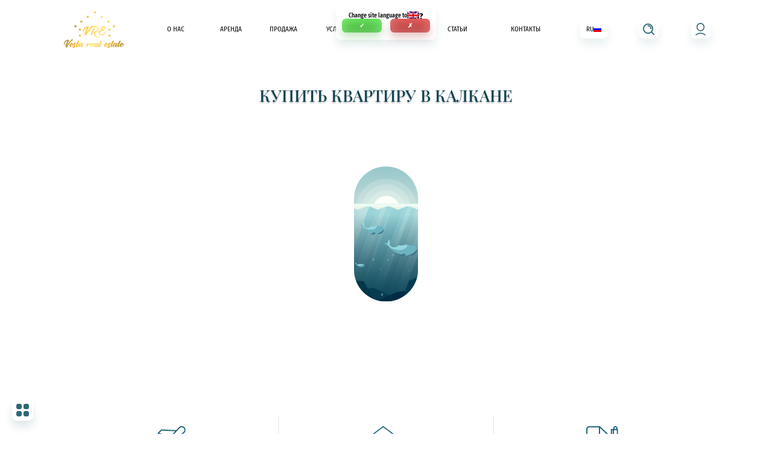

--- FILE ---
content_type: text/html; charset=UTF-8
request_url: https://realestatevesta.com/apartments/kalkan/
body_size: 105535
content:
<!DOCTYPE html><html lang="ru" ><head><meta charset="UTF-8"><meta name="viewport" content="width=device-width, initial-scale=1.0">  <script data-cfasync="false" data-no-defer="1" data-no-minify="1" data-no-optimize="1">var ewww_webp_supported=!1;function check_webp_feature(A,e){var w;e=void 0!==e?e:function(){},ewww_webp_supported?e(ewww_webp_supported):((w=new Image).onload=function(){ewww_webp_supported=0<w.width&&0<w.height,e&&e(ewww_webp_supported)},w.onerror=function(){e&&e(!1)},w.src="data:image/webp;base64,"+{alpha:"UklGRkoAAABXRUJQVlA4WAoAAAAQAAAAAAAAAAAAQUxQSAwAAAARBxAR/Q9ERP8DAABWUDggGAAAABQBAJ0BKgEAAQAAAP4AAA3AAP7mtQAAAA=="}[A])}check_webp_feature("alpha");</script><script data-cfasync="false" data-no-defer="1" data-no-minify="1" data-no-optimize="1">var Arrive=function(c,w){"use strict";if(c.MutationObserver&&"undefined"!=typeof HTMLElement){var r,a=0,u=(r=HTMLElement.prototype.matches||HTMLElement.prototype.webkitMatchesSelector||HTMLElement.prototype.mozMatchesSelector||HTMLElement.prototype.msMatchesSelector,{matchesSelector:function(e,t){return e instanceof HTMLElement&&r.call(e,t)},addMethod:function(e,t,r){var a=e[t];e[t]=function(){return r.length==arguments.length?r.apply(this,arguments):"function"==typeof a?a.apply(this,arguments):void 0}},callCallbacks:function(e,t){t&&t.options.onceOnly&&1==t.firedElems.length&&(e=[e[0]]);for(var r,a=0;r=e[a];a++)r&&r.callback&&r.callback.call(r.elem,r.elem);t&&t.options.onceOnly&&1==t.firedElems.length&&t.me.unbindEventWithSelectorAndCallback.call(t.target,t.selector,t.callback)},checkChildNodesRecursively:function(e,t,r,a){for(var i,n=0;i=e[n];n++)r(i,t,a)&&a.push({callback:t.callback,elem:i}),0<i.childNodes.length&&u.checkChildNodesRecursively(i.childNodes,t,r,a)},mergeArrays:function(e,t){var r,a={};for(r in e)e.hasOwnProperty(r)&&(a[r]=e[r]);for(r in t)t.hasOwnProperty(r)&&(a[r]=t[r]);return a},toElementsArray:function(e){return e=void 0!==e&&("number"!=typeof e.length||e===c)?[e]:e}}),e=(l.prototype.addEvent=function(e,t,r,a){a={target:e,selector:t,options:r,callback:a,firedElems:[]};return this._beforeAdding&&this._beforeAdding(a),this._eventsBucket.push(a),a},l.prototype.removeEvent=function(e){for(var t,r=this._eventsBucket.length-1;t=this._eventsBucket[r];r--)e(t)&&(this._beforeRemoving&&this._beforeRemoving(t),(t=this._eventsBucket.splice(r,1))&&t.length&&(t[0].callback=null))},l.prototype.beforeAdding=function(e){this._beforeAdding=e},l.prototype.beforeRemoving=function(e){this._beforeRemoving=e},l),t=function(i,n){var o=new e,l=this,s={fireOnAttributesModification:!1};return o.beforeAdding(function(t){var e=t.target;e!==c.document&&e!==c||(e=document.getElementsByTagName("html")[0]);var r=new MutationObserver(function(e){n.call(this,e,t)}),a=i(t.options);r.observe(e,a),t.observer=r,t.me=l}),o.beforeRemoving(function(e){e.observer.disconnect()}),this.bindEvent=function(e,t,r){t=u.mergeArrays(s,t);for(var a=u.toElementsArray(this),i=0;i<a.length;i++)o.addEvent(a[i],e,t,r)},this.unbindEvent=function(){var r=u.toElementsArray(this);o.removeEvent(function(e){for(var t=0;t<r.length;t++)if(this===w||e.target===r[t])return!0;return!1})},this.unbindEventWithSelectorOrCallback=function(r){var a=u.toElementsArray(this),i=r,e="function"==typeof r?function(e){for(var t=0;t<a.length;t++)if((this===w||e.target===a[t])&&e.callback===i)return!0;return!1}:function(e){for(var t=0;t<a.length;t++)if((this===w||e.target===a[t])&&e.selector===r)return!0;return!1};o.removeEvent(e)},this.unbindEventWithSelectorAndCallback=function(r,a){var i=u.toElementsArray(this);o.removeEvent(function(e){for(var t=0;t<i.length;t++)if((this===w||e.target===i[t])&&e.selector===r&&e.callback===a)return!0;return!1})},this},i=new function(){var s={fireOnAttributesModification:!1,onceOnly:!1,existing:!1};function n(e,t,r){return!(!u.matchesSelector(e,t.selector)||(e._id===w&&(e._id=a++),-1!=t.firedElems.indexOf(e._id)))&&(t.firedElems.push(e._id),!0)}var c=(i=new t(function(e){var t={attributes:!1,childList:!0,subtree:!0};return e.fireOnAttributesModification&&(t.attributes=!0),t},function(e,i){e.forEach(function(e){var t=e.addedNodes,r=e.target,a=[];null!==t&&0<t.length?u.checkChildNodesRecursively(t,i,n,a):"attributes"===e.type&&n(r,i)&&a.push({callback:i.callback,elem:r}),u.callCallbacks(a,i)})})).bindEvent;return i.bindEvent=function(e,t,r){t=void 0===r?(r=t,s):u.mergeArrays(s,t);var a=u.toElementsArray(this);if(t.existing){for(var i=[],n=0;n<a.length;n++)for(var o=a[n].querySelectorAll(e),l=0;l<o.length;l++)i.push({callback:r,elem:o[l]});if(t.onceOnly&&i.length)return r.call(i[0].elem,i[0].elem);setTimeout(u.callCallbacks,1,i)}c.call(this,e,t,r)},i},o=new function(){var a={};function i(e,t){return u.matchesSelector(e,t.selector)}var n=(o=new t(function(){return{childList:!0,subtree:!0}},function(e,r){e.forEach(function(e){var t=e.removedNodes,e=[];null!==t&&0<t.length&&u.checkChildNodesRecursively(t,r,i,e),u.callCallbacks(e,r)})})).bindEvent;return o.bindEvent=function(e,t,r){t=void 0===r?(r=t,a):u.mergeArrays(a,t),n.call(this,e,t,r)},o};d(HTMLElement.prototype),d(NodeList.prototype),d(HTMLCollection.prototype),d(HTMLDocument.prototype),d(Window.prototype);var n={};return s(i,n,"unbindAllArrive"),s(o,n,"unbindAllLeave"),n}function l(){this._eventsBucket=[],this._beforeAdding=null,this._beforeRemoving=null}function s(e,t,r){u.addMethod(t,r,e.unbindEvent),u.addMethod(t,r,e.unbindEventWithSelectorOrCallback),u.addMethod(t,r,e.unbindEventWithSelectorAndCallback)}function d(e){e.arrive=i.bindEvent,s(i,e,"unbindArrive"),e.leave=o.bindEvent,s(o,e,"unbindLeave")}}(window,void 0),ewww_webp_supported=!1;function check_webp_feature(e,t){var r;ewww_webp_supported?t(ewww_webp_supported):((r=new Image).onload=function(){ewww_webp_supported=0<r.width&&0<r.height,t(ewww_webp_supported)},r.onerror=function(){t(!1)},r.src="data:image/webp;base64,"+{alpha:"UklGRkoAAABXRUJQVlA4WAoAAAAQAAAAAAAAAAAAQUxQSAwAAAARBxAR/Q9ERP8DAABWUDggGAAAABQBAJ0BKgEAAQAAAP4AAA3AAP7mtQAAAA==",animation:"UklGRlIAAABXRUJQVlA4WAoAAAASAAAAAAAAAAAAQU5JTQYAAAD/////AABBTk1GJgAAAAAAAAAAAAAAAAAAAGQAAABWUDhMDQAAAC8AAAAQBxAREYiI/gcA"}[e])}function ewwwLoadImages(e){if(e){for(var t=document.querySelectorAll(".batch-image img, .image-wrapper a, .ngg-pro-masonry-item a, .ngg-galleria-offscreen-seo-wrapper a"),r=0,a=t.length;r<a;r++)ewwwAttr(t[r],"data-src",t[r].getAttribute("data-webp")),ewwwAttr(t[r],"data-thumbnail",t[r].getAttribute("data-webp-thumbnail"));for(var i=document.querySelectorAll("div.woocommerce-product-gallery__image"),r=0,a=i.length;r<a;r++)ewwwAttr(i[r],"data-thumb",i[r].getAttribute("data-webp-thumb"))}for(var n=document.querySelectorAll("video"),r=0,a=n.length;r<a;r++)ewwwAttr(n[r],"poster",e?n[r].getAttribute("data-poster-webp"):n[r].getAttribute("data-poster-image"));for(var o,l=document.querySelectorAll("img.ewww_webp_lazy_load"),r=0,a=l.length;r<a;r++)e&&(ewwwAttr(l[r],"data-lazy-srcset",l[r].getAttribute("data-lazy-srcset-webp")),ewwwAttr(l[r],"data-srcset",l[r].getAttribute("data-srcset-webp")),ewwwAttr(l[r],"data-lazy-src",l[r].getAttribute("data-lazy-src-webp")),ewwwAttr(l[r],"data-src",l[r].getAttribute("data-src-webp")),ewwwAttr(l[r],"data-orig-file",l[r].getAttribute("data-webp-orig-file")),ewwwAttr(l[r],"data-medium-file",l[r].getAttribute("data-webp-medium-file")),ewwwAttr(l[r],"data-large-file",l[r].getAttribute("data-webp-large-file")),null!=(o=l[r].getAttribute("srcset"))&&!1!==o&&o.includes("R0lGOD")&&ewwwAttr(l[r],"src",l[r].getAttribute("data-lazy-src-webp"))),l[r].className=l[r].className.replace(/\bewww_webp_lazy_load\b/,"");for(var s=document.querySelectorAll(".ewww_webp"),r=0,a=s.length;r<a;r++)e?(ewwwAttr(s[r],"srcset",s[r].getAttribute("data-srcset-webp")),ewwwAttr(s[r],"src",s[r].getAttribute("data-src-webp")),ewwwAttr(s[r],"data-orig-file",s[r].getAttribute("data-webp-orig-file")),ewwwAttr(s[r],"data-medium-file",s[r].getAttribute("data-webp-medium-file")),ewwwAttr(s[r],"data-large-file",s[r].getAttribute("data-webp-large-file")),ewwwAttr(s[r],"data-large_image",s[r].getAttribute("data-webp-large_image")),ewwwAttr(s[r],"data-src",s[r].getAttribute("data-webp-src"))):(ewwwAttr(s[r],"srcset",s[r].getAttribute("data-srcset-img")),ewwwAttr(s[r],"src",s[r].getAttribute("data-src-img"))),s[r].className=s[r].className.replace(/\bewww_webp\b/,"ewww_webp_loaded");window.jQuery&&jQuery.fn.isotope&&jQuery.fn.imagesLoaded&&(jQuery(".fusion-posts-container-infinite").imagesLoaded(function(){jQuery(".fusion-posts-container-infinite").hasClass("isotope")&&jQuery(".fusion-posts-container-infinite").isotope()}),jQuery(".fusion-portfolio:not(.fusion-recent-works) .fusion-portfolio-wrapper").imagesLoaded(function(){jQuery(".fusion-portfolio:not(.fusion-recent-works) .fusion-portfolio-wrapper").isotope()}))}function ewwwWebPInit(e){ewwwLoadImages(e),ewwwNggLoadGalleries(e),document.arrive(".ewww_webp",function(){ewwwLoadImages(e)}),document.arrive(".ewww_webp_lazy_load",function(){ewwwLoadImages(e)}),document.arrive("videos",function(){ewwwLoadImages(e)}),"loading"==document.readyState?document.addEventListener("DOMContentLoaded",ewwwJSONParserInit):("undefined"!=typeof galleries&&ewwwNggParseGalleries(e),ewwwWooParseVariations(e))}function ewwwAttr(e,t,r){null!=r&&!1!==r&&e.setAttribute(t,r)}function ewwwJSONParserInit(){"undefined"!=typeof galleries&&check_webp_feature("alpha",ewwwNggParseGalleries),check_webp_feature("alpha",ewwwWooParseVariations)}function ewwwWooParseVariations(e){if(e)for(var t=document.querySelectorAll("form.variations_form"),r=0,a=t.length;r<a;r++){var i=t[r].getAttribute("data-product_variations"),n=!1;try{for(var o in i=JSON.parse(i))void 0!==i[o]&&void 0!==i[o].image&&(void 0!==i[o].image.src_webp&&(i[o].image.src=i[o].image.src_webp,n=!0),void 0!==i[o].image.srcset_webp&&(i[o].image.srcset=i[o].image.srcset_webp,n=!0),void 0!==i[o].image.full_src_webp&&(i[o].image.full_src=i[o].image.full_src_webp,n=!0),void 0!==i[o].image.gallery_thumbnail_src_webp&&(i[o].image.gallery_thumbnail_src=i[o].image.gallery_thumbnail_src_webp,n=!0),void 0!==i[o].image.thumb_src_webp&&(i[o].image.thumb_src=i[o].image.thumb_src_webp,n=!0));n&&ewwwAttr(t[r],"data-product_variations",JSON.stringify(i))}catch(e){}}}function ewwwNggParseGalleries(e){if(e)for(var t in galleries){var r=galleries[t];galleries[t].images_list=ewwwNggParseImageList(r.images_list)}}function ewwwNggLoadGalleries(e){e&&document.addEventListener("ngg.galleria.themeadded",function(e,t){window.ngg_galleria._create_backup=window.ngg_galleria.create,window.ngg_galleria.create=function(e,t){var r=$(e).data("id");return galleries["gallery_"+r].images_list=ewwwNggParseImageList(galleries["gallery_"+r].images_list),window.ngg_galleria._create_backup(e,t)}})}function ewwwNggParseImageList(e){for(var t in e){var r=e[t];if(void 0!==r["image-webp"]&&(e[t].image=r["image-webp"],delete e[t]["image-webp"]),void 0!==r["thumb-webp"]&&(e[t].thumb=r["thumb-webp"],delete e[t]["thumb-webp"]),void 0!==r.full_image_webp&&(e[t].full_image=r.full_image_webp,delete e[t].full_image_webp),void 0!==r.srcsets)for(var a in r.srcsets)nggSrcset=r.srcsets[a],void 0!==r.srcsets[a+"-webp"]&&(e[t].srcsets[a]=r.srcsets[a+"-webp"],delete e[t].srcsets[a+"-webp"]);if(void 0!==r.full_srcsets)for(var i in r.full_srcsets)nggFSrcset=r.full_srcsets[i],void 0!==r.full_srcsets[i+"-webp"]&&(e[t].full_srcsets[i]=r.full_srcsets[i+"-webp"],delete e[t].full_srcsets[i+"-webp"])}return e}check_webp_feature("alpha",ewwwWebPInit);</script><meta name='robots' content='index, follow, max-image-preview:large, max-snippet:-1, max-video-preview:-1' /><title>Купить квартиру в Калкане - Real Vesta</title><meta name="description" content="Предложения категории Купить квартиру в Калкане: бронирование прямо на сайте! Подберем наиболее подходящий вариант апартаментов в Турции! ☎ +90(538)7411112." /><link rel="canonical" href="https://realestatevesta.com/apartments/kalkan/" /><meta property="og:locale" content="ru_RU" /><meta property="og:type" content="article" /><meta property="og:title" content="Купить квартиру в Калкане - Real Vesta" /><meta property="og:description" content="Предложения категории Купить квартиру в Калкане: бронирование прямо на сайте! Подберем наиболее подходящий вариант апартаментов в Турции! ☎ +90(538)7411112." /><meta property="og:url" content="https://realestatevesta.com/apartments/kalkan/" /><meta property="og:site_name" content="Real Vesta" /><meta property="article:publisher" content="https://www.facebook.com/Realestatevesta-759836944174404/" /><meta property="article:modified_time" content="2023-09-07T08:56:52+00:00" /><meta name="twitter:card" content="summary_large_image" /><style media="all">@charset "UTF-8";img:is([sizes="auto" i],[sizes^="auto," i]){contain-intrinsic-size:3000px 1500px}@font-face{font-family:"FiraSansCondensed";font-weight:100;font-style:italic;src:url("//realestatevesta.com/wp-content/uploads/fonts/FiraSansCondensed-ThinItalic.eot");src:url("//realestatevesta.com/wp-content/uploads/fonts/FiraSansCondensed-ThinItalic.eot?#iefix") format("embedded-opentype"),url("//realestatevesta.com/wp-content/uploads/fonts/FiraSansCondensed-ThinItalic.woff2") format("woff2"),url("//realestatevesta.com/wp-content/uploads/fonts/FiraSansCondensed-ThinItalic.woff") format("woff"),url("//realestatevesta.com/wp-content/uploads/fonts/FiraSansCondensed-ThinItalic.ttf") format("truetype"),url("//realestatevesta.com/wp-content/uploads/fonts/FiraSansCondensed-ThinItalic.svg") format("svg");font-display:block}@font-face{font-family:"FiraSansCondensed";font-weight:100;font-style:normal;src:url("//realestatevesta.com/wp-content/uploads/fonts/FiraSansCondensed-Thin.eot");src:url("//realestatevesta.com/wp-content/uploads/fonts/FiraSansCondensed-Thin.eot?#iefix") format("embedded-opentype"),url("//realestatevesta.com/wp-content/uploads/fonts/FiraSansCondensed-Thin.woff2") format("woff2"),url("//realestatevesta.com/wp-content/uploads/fonts/FiraSansCondensed-Thin.woff") format("woff"),url("//realestatevesta.com/wp-content/uploads/fonts/FiraSansCondensed-Thin.ttf") format("truetype"),url("//realestatevesta.com/wp-content/uploads/fonts/FiraSansCondensed-Thin.svg") format("svg");font-display:block}@font-face{font-family:"FiraSansCondensed";font-weight:200;font-style:italic;src:url("//realestatevesta.com/wp-content/uploads/fonts/FiraSansCondensed-ExtraLightItalic.eot");src:url("//realestatevesta.com/wp-content/uploads/fonts/FiraSansCondensed-ExtraLightItalic.eot?#iefix") format("embedded-opentype"),url("//realestatevesta.com/wp-content/uploads/fonts/FiraSansCondensed-ExtraLightItalic.woff2") format("woff2"),url("//realestatevesta.com/wp-content/uploads/fonts/FiraSansCondensed-ExtraLightItalic.woff") format("woff"),url("//realestatevesta.com/wp-content/uploads/fonts/FiraSansCondensed-ExtraLightItalic.ttf") format("truetype"),url("//realestatevesta.com/wp-content/uploads/fonts/FiraSansCondensed-ExtraLightItalic.svg") format("svg");font-display:block}@font-face{font-family:"FiraSansCondensed";font-weight:200;font-style:normal;src:url("//realestatevesta.com/wp-content/uploads/fonts/FiraSansCondensed-ExtraLight.eot");src:url("//realestatevesta.com/wp-content/uploads/fonts/FiraSansCondensed-ExtraLight.eot?#iefix") format("embedded-opentype"),url("//realestatevesta.com/wp-content/uploads/fonts/FiraSansCondensed-ExtraLight.woff2") format("woff2"),url("//realestatevesta.com/wp-content/uploads/fonts/FiraSansCondensed-ExtraLight.woff") format("woff"),url("//realestatevesta.com/wp-content/uploads/fonts/FiraSansCondensed-ExtraLight.ttf") format("truetype"),url("//realestatevesta.com/wp-content/uploads/fonts/FiraSansCondensed-ExtraLight.svg") format("svg");font-display:block}@font-face{font-family:"FiraSansCondensed";font-weight:300;font-style:italic;src:url("//realestatevesta.com/wp-content/uploads/fonts/FiraSansCondensed-LightItalic.eot");src:url("//realestatevesta.com/wp-content/uploads/fonts/FiraSansCondensed-LightItalic.eot?#iefix") format("embedded-opentype"),url("//realestatevesta.com/wp-content/uploads/fonts/FiraSansCondensed-LightItalic.woff2") format("woff2"),url("//realestatevesta.com/wp-content/uploads/fonts/FiraSansCondensed-LightItalic.woff") format("woff"),url("//realestatevesta.com/wp-content/uploads/fonts/FiraSansCondensed-LightItalic.ttf") format("truetype"),url("//realestatevesta.com/wp-content/uploads/fonts/FiraSansCondensed-LightItalic.svg") format("svg");font-display:block}@font-face{font-family:"FiraSansCondensed";font-weight:300;font-style:normal;src:url("//realestatevesta.com/wp-content/uploads/fonts/FiraSansCondensed-Light.eot");src:url("//realestatevesta.com/wp-content/uploads/fonts/FiraSansCondensed-Light.eot?#iefix") format("embedded-opentype"),url("//realestatevesta.com/wp-content/uploads/fonts/FiraSansCondensed-Light.woff2") format("woff2"),url("//realestatevesta.com/wp-content/uploads/fonts/FiraSansCondensed-Light.woff") format("woff"),url("//realestatevesta.com/wp-content/uploads/fonts/FiraSansCondensed-Light.ttf") format("truetype"),url("//realestatevesta.com/wp-content/uploads/fonts/FiraSansCondensed-Light.svg") format("svg");font-display:block}@font-face{font-family:"FiraSansCondensed";font-weight:400;font-style:italic;src:url("//realestatevesta.com/wp-content/uploads/fonts/FiraSansCondensed-Italic.eot");src:url("//realestatevesta.com/wp-content/uploads/fonts/FiraSansCondensed-Italic.eot?#iefix") format("embedded-opentype"),url("//realestatevesta.com/wp-content/uploads/fonts/FiraSansCondensed-Italic.woff2") format("woff2"),url("//realestatevesta.com/wp-content/uploads/fonts/FiraSansCondensed-Italic.woff") format("woff"),url("//realestatevesta.com/wp-content/uploads/fonts/FiraSansCondensed-Italic.ttf") format("truetype"),url("//realestatevesta.com/wp-content/uploads/fonts/FiraSansCondensed-Italic.svg") format("svg");font-display:block}@font-face{font-family:"FiraSansCondensed";font-weight:400;font-style:normal;src:url("//realestatevesta.com/wp-content/uploads/fonts/FiraSansCondensed-Regular.eot");src:url("//realestatevesta.com/wp-content/uploads/fonts/FiraSansCondensed-Regular.eot?#iefix") format("embedded-opentype"),url("//realestatevesta.com/wp-content/uploads/fonts/FiraSansCondensed-Regular.woff2") format("woff2"),url("//realestatevesta.com/wp-content/uploads/fonts/FiraSansCondensed-Regular.woff") format("woff"),url("//realestatevesta.com/wp-content/uploads/fonts/FiraSansCondensed-Regular.ttf") format("truetype"),url("//realestatevesta.com/wp-content/uploads/fonts/FiraSansCondensed-Regular.svg") format("svg");font-display:block}@font-face{font-family:"FiraSansCondensed";font-weight:500;font-style:italic;src:url("//realestatevesta.com/wp-content/uploads/fonts/FiraSansCondensed-MediumItalic.eot");src:url("//realestatevesta.com/wp-content/uploads/fonts/FiraSansCondensed-MediumItalic.eot?#iefix") format("embedded-opentype"),url("//realestatevesta.com/wp-content/uploads/fonts/FiraSansCondensed-MediumItalic.woff2") format("woff2"),url("//realestatevesta.com/wp-content/uploads/fonts/FiraSansCondensed-MediumItalic.woff") format("woff"),url("//realestatevesta.com/wp-content/uploads/fonts/FiraSansCondensed-MediumItalic.ttf") format("truetype"),url("//realestatevesta.com/wp-content/uploads/fonts/FiraSansCondensed-MediumItalic.svg") format("svg");font-display:block}@font-face{font-family:"FiraSansCondensed";font-weight:500;font-style:normal;src:url("//realestatevesta.com/wp-content/uploads/fonts/FiraSansCondensed-Medium.eot");src:url("//realestatevesta.com/wp-content/uploads/fonts/FiraSansCondensed-Medium.eot?#iefix") format("embedded-opentype"),url("//realestatevesta.com/wp-content/uploads/fonts/FiraSansCondensed-Medium.woff2") format("woff2"),url("//realestatevesta.com/wp-content/uploads/fonts/FiraSansCondensed-Medium.woff") format("woff"),url("//realestatevesta.com/wp-content/uploads/fonts/FiraSansCondensed-Medium.ttf") format("truetype"),url("//realestatevesta.com/wp-content/uploads/fonts/FiraSansCondensed-Medium.svg") format("svg");font-display:block}@font-face{font-family:"FiraSansCondensed";font-weight:600;font-style:italic;src:url("//realestatevesta.com/wp-content/uploads/fonts/FiraSansCondensed-SemiBoldItalic.eot");src:url("//realestatevesta.com/wp-content/uploads/fonts/FiraSansCondensed-SemiBoldItalic.eot?#iefix") format("embedded-opentype"),url("//realestatevesta.com/wp-content/uploads/fonts/FiraSansCondensed-SemiBoldItalic.woff2") format("woff2"),url("//realestatevesta.com/wp-content/uploads/fonts/FiraSansCondensed-SemiBoldItalic.woff") format("woff"),url("//realestatevesta.com/wp-content/uploads/fonts/FiraSansCondensed-SemiBoldItalic.ttf") format("truetype"),url("//realestatevesta.com/wp-content/uploads/fonts/FiraSansCondensed-SemiBoldItalic.svg") format("svg");font-display:block}@font-face{font-family:"FiraSansCondensed";font-weight:600;font-style:normal;src:url("//realestatevesta.com/wp-content/uploads/fonts/FiraSansCondensed-SemiBold.eot");src:url("//realestatevesta.com/wp-content/uploads/fonts/FiraSansCondensed-SemiBold.eot?#iefix") format("embedded-opentype"),url("//realestatevesta.com/wp-content/uploads/fonts/FiraSansCondensed-SemiBold.woff2") format("woff2"),url("//realestatevesta.com/wp-content/uploads/fonts/FiraSansCondensed-SemiBold.woff") format("woff"),url("//realestatevesta.com/wp-content/uploads/fonts/FiraSansCondensed-SemiBold.ttf") format("truetype"),url("//realestatevesta.com/wp-content/uploads/fonts/FiraSansCondensed-SemiBold.svg") format("svg");font-display:block}@font-face{font-family:"FiraSansCondensed";font-weight:700;font-style:italic;src:url("//realestatevesta.com/wp-content/uploads/fonts/FiraSansCondensed-BoldItalic.eot");src:url("//realestatevesta.com/wp-content/uploads/fonts/FiraSansCondensed-BoldItalic.eot?#iefix") format("embedded-opentype"),url("//realestatevesta.com/wp-content/uploads/fonts/FiraSansCondensed-BoldItalic.woff2") format("woff2"),url("//realestatevesta.com/wp-content/uploads/fonts/FiraSansCondensed-BoldItalic.woff") format("woff"),url("//realestatevesta.com/wp-content/uploads/fonts/FiraSansCondensed-BoldItalic.ttf") format("truetype"),url("//realestatevesta.com/wp-content/uploads/fonts/FiraSansCondensed-BoldItalic.svg") format("svg");font-display:block}@font-face{font-family:"FiraSansCondensed";font-weight:700;font-style:normal;src:url("//realestatevesta.com/wp-content/uploads/fonts/FiraSansCondensed-Bold.eot");src:url("//realestatevesta.com/wp-content/uploads/fonts/FiraSansCondensed-Bold.eot?#iefix") format("embedded-opentype"),url("//realestatevesta.com/wp-content/uploads/fonts/FiraSansCondensed-Bold.woff2") format("woff2"),url("//realestatevesta.com/wp-content/uploads/fonts/FiraSansCondensed-Bold.woff") format("woff"),url("//realestatevesta.com/wp-content/uploads/fonts/FiraSansCondensed-Bold.ttf") format("truetype"),url("//realestatevesta.com/wp-content/uploads/fonts/FiraSansCondensed-Bold.svg") format("svg");font-display:block}@font-face{font-family:"FiraSansCondensed";font-weight:800;font-style:italic;src:url("//realestatevesta.com/wp-content/uploads/fonts/FiraSansCondensed-ExtraBoldItalic.eot");src:url("//realestatevesta.com/wp-content/uploads/fonts/FiraSansCondensed-ExtraBoldItalic.eot?#iefix") format("embedded-opentype"),url("//realestatevesta.com/wp-content/uploads/fonts/FiraSansCondensed-ExtraBoldItalic.woff2") format("woff2"),url("//realestatevesta.com/wp-content/uploads/fonts/FiraSansCondensed-ExtraBoldItalic.woff") format("woff"),url("//realestatevesta.com/wp-content/uploads/fonts/FiraSansCondensed-ExtraBoldItalic.ttf") format("truetype"),url("//realestatevesta.com/wp-content/uploads/fonts/FiraSansCondensed-ExtraBoldItalic.svg") format("svg");font-display:block}@font-face{font-family:"FiraSansCondensed";font-weight:800;font-style:normal;src:url("//realestatevesta.com/wp-content/uploads/fonts/FiraSansCondensed-ExtraBold.eot");src:url("//realestatevesta.com/wp-content/uploads/fonts/FiraSansCondensed-ExtraBold.eot?#iefix") format("embedded-opentype"),url("//realestatevesta.com/wp-content/uploads/fonts/FiraSansCondensed-ExtraBold.woff2") format("woff2"),url("//realestatevesta.com/wp-content/uploads/fonts/FiraSansCondensed-ExtraBold.woff") format("woff"),url("//realestatevesta.com/wp-content/uploads/fonts/FiraSansCondensed-ExtraBold.ttf") format("truetype"),url("//realestatevesta.com/wp-content/uploads/fonts/FiraSansCondensed-ExtraBold.svg") format("svg");font-display:block}@font-face{font-family:"FiraSansCondensed";font-weight:900;font-style:italic;src:url("//realestatevesta.com/wp-content/uploads/fonts/FiraSansCondensed-BlackItalic.eot");src:url("//realestatevesta.com/wp-content/uploads/fonts/FiraSansCondensed-BlackItalic.eot?#iefix") format("embedded-opentype"),url("//realestatevesta.com/wp-content/uploads/fonts/FiraSansCondensed-BlackItalic.woff2") format("woff2"),url("//realestatevesta.com/wp-content/uploads/fonts/FiraSansCondensed-BlackItalic.woff") format("woff"),url("//realestatevesta.com/wp-content/uploads/fonts/FiraSansCondensed-BlackItalic.ttf") format("truetype"),url("//realestatevesta.com/wp-content/uploads/fonts/FiraSansCondensed-BlackItalic.svg") format("svg");font-display:block}@font-face{font-family:"FiraSansCondensed";font-weight:900;font-style:normal;src:url("//realestatevesta.com/wp-content/uploads/fonts/FiraSansCondensed-Black.eot");src:url("//realestatevesta.com/wp-content/uploads/fonts/FiraSansCondensed-Black.eot?#iefix") format("embedded-opentype"),url("//realestatevesta.com/wp-content/uploads/fonts/FiraSansCondensed-Black.woff2") format("woff2"),url("//realestatevesta.com/wp-content/uploads/fonts/FiraSansCondensed-Black.woff") format("woff"),url("//realestatevesta.com/wp-content/uploads/fonts/FiraSansCondensed-Black.ttf") format("truetype"),url("//realestatevesta.com/wp-content/uploads/fonts/FiraSansCondensed-Black.svg") format("svg");font-display:block}@font-face{font-family:"PlayfairDisplay";font-weight:400;font-style:italic;src:url("//realestatevesta.com/wp-content/uploads/fonts/PlayfairDisplay-Italic.eot");src:url("//realestatevesta.com/wp-content/uploads/fonts/PlayfairDisplay-Italic.eot?#iefix") format("embedded-opentype"),url("//realestatevesta.com/wp-content/uploads/fonts/PlayfairDisplay-Italic.woff2") format("woff2"),url("//realestatevesta.com/wp-content/uploads/fonts/PlayfairDisplay-Italic.woff") format("woff"),url("//realestatevesta.com/wp-content/uploads/fonts/PlayfairDisplay-Italic.ttf") format("truetype"),url("//realestatevesta.com/wp-content/uploads/fonts/PlayfairDisplay-Italic.svg") format("svg");font-display:block}@font-face{font-family:"PlayfairDisplay";font-weight:400;font-style:normal;src:url("//realestatevesta.com/wp-content/uploads/fonts/PlayfairDisplay-Regular.eot");src:url("//realestatevesta.com/wp-content/uploads/fonts/PlayfairDisplay-Regular.eot?#iefix") format("embedded-opentype"),url("//realestatevesta.com/wp-content/uploads/fonts/PlayfairDisplay-Regular.woff2") format("woff2"),url("//realestatevesta.com/wp-content/uploads/fonts/PlayfairDisplay-Regular.woff") format("woff"),url("//realestatevesta.com/wp-content/uploads/fonts/PlayfairDisplay-Regular.ttf") format("truetype"),url("//realestatevesta.com/wp-content/uploads/fonts/PlayfairDisplay-Regular.svg") format("svg");font-display:block}@font-face{font-family:"PlayfairDisplay";font-weight:500;font-style:italic;src:url("//realestatevesta.com/wp-content/uploads/fonts/PlayfairDisplay-MediumItalic.eot");src:url("//realestatevesta.com/wp-content/uploads/fonts/PlayfairDisplay-MediumItalic.eot?#iefix") format("embedded-opentype"),url("//realestatevesta.com/wp-content/uploads/fonts/PlayfairDisplay-MediumItalic.woff2") format("woff2"),url("//realestatevesta.com/wp-content/uploads/fonts/PlayfairDisplay-MediumItalic.woff") format("woff"),url("//realestatevesta.com/wp-content/uploads/fonts/PlayfairDisplay-MediumItalic.ttf") format("truetype"),url("//realestatevesta.com/wp-content/uploads/fonts/PlayfairDisplay-MediumItalic.svg") format("svg");font-display:block}@font-face{font-family:"PlayfairDisplay";font-weight:500;font-style:normal;src:url("//realestatevesta.com/wp-content/uploads/fonts/PlayfairDisplay-Medium.eot");src:url("//realestatevesta.com/wp-content/uploads/fonts/PlayfairDisplay-Medium.eot?#iefix") format("embedded-opentype"),url("//realestatevesta.com/wp-content/uploads/fonts/PlayfairDisplay-Medium.woff2") format("woff2"),url("//realestatevesta.com/wp-content/uploads/fonts/PlayfairDisplay-Medium.woff") format("woff"),url("//realestatevesta.com/wp-content/uploads/fonts/PlayfairDisplay-Medium.ttf") format("truetype"),url("//realestatevesta.com/wp-content/uploads/fonts/PlayfairDisplay-Medium.svg") format("svg");font-display:block}@font-face{font-family:"PlayfairDisplay";font-weight:600;font-style:italic;src:url("//realestatevesta.com/wp-content/uploads/fonts/PlayfairDisplay-SemiBoldItalic.eot");src:url("//realestatevesta.com/wp-content/uploads/fonts/PlayfairDisplay-SemiBoldItalic.eot?#iefix") format("embedded-opentype"),url("//realestatevesta.com/wp-content/uploads/fonts/PlayfairDisplay-SemiBoldItalic.woff2") format("woff2"),url("//realestatevesta.com/wp-content/uploads/fonts/PlayfairDisplay-SemiBoldItalic.woff") format("woff"),url("//realestatevesta.com/wp-content/uploads/fonts/PlayfairDisplay-SemiBoldItalic.ttf") format("truetype"),url("//realestatevesta.com/wp-content/uploads/fonts/PlayfairDisplay-SemiBoldItalic.svg") format("svg");font-display:block}@font-face{font-family:"PlayfairDisplay";font-weight:600;font-style:normal;src:url("//realestatevesta.com/wp-content/uploads/fonts/PlayfairDisplay-SemiBold.eot");src:url("//realestatevesta.com/wp-content/uploads/fonts/PlayfairDisplay-SemiBold.eot?#iefix") format("embedded-opentype"),url("//realestatevesta.com/wp-content/uploads/fonts/PlayfairDisplay-SemiBold.woff2") format("woff2"),url("//realestatevesta.com/wp-content/uploads/fonts/PlayfairDisplay-SemiBold.woff") format("woff"),url("//realestatevesta.com/wp-content/uploads/fonts/PlayfairDisplay-SemiBold.ttf") format("truetype"),url("//realestatevesta.com/wp-content/uploads/fonts/PlayfairDisplay-SemiBold.svg") format("svg");font-display:block}@font-face{font-family:"PlayfairDisplay";font-weight:700;font-style:italic;src:url("//realestatevesta.com/wp-content/uploads/fonts/PlayfairDisplay-BoldItalic.eot");src:url("//realestatevesta.com/wp-content/uploads/fonts/PlayfairDisplay-BoldItalic.eot?#iefix") format("embedded-opentype"),url("//realestatevesta.com/wp-content/uploads/fonts/PlayfairDisplay-BoldItalic.woff2") format("woff2"),url("//realestatevesta.com/wp-content/uploads/fonts/PlayfairDisplay-BoldItalic.woff") format("woff"),url("//realestatevesta.com/wp-content/uploads/fonts/PlayfairDisplay-BoldItalic.ttf") format("truetype"),url("//realestatevesta.com/wp-content/uploads/fonts/PlayfairDisplay-BoldItalic.svg") format("svg");font-display:block}@font-face{font-family:"PlayfairDisplay";font-weight:700;font-style:normal;src:url("//realestatevesta.com/wp-content/uploads/fonts/PlayfairDisplay-Bold.eot");src:url("//realestatevesta.com/wp-content/uploads/fonts/PlayfairDisplay-Bold.eot?#iefix") format("embedded-opentype"),url("//realestatevesta.com/wp-content/uploads/fonts/PlayfairDisplay-Bold.woff2") format("woff2"),url("//realestatevesta.com/wp-content/uploads/fonts/PlayfairDisplay-Bold.woff") format("woff"),url("//realestatevesta.com/wp-content/uploads/fonts/PlayfairDisplay-Bold.ttf") format("truetype"),url("//realestatevesta.com/wp-content/uploads/fonts/PlayfairDisplay-Bold.svg") format("svg");font-display:block}@font-face{font-family:"PlayfairDisplay";font-weight:800;font-style:italic;src:url("//realestatevesta.com/wp-content/uploads/fonts/PlayfairDisplay-ExtraBoldItalic.eot");src:url("//realestatevesta.com/wp-content/uploads/fonts/PlayfairDisplay-ExtraBoldItalic.eot?#iefix") format("embedded-opentype"),url("//realestatevesta.com/wp-content/uploads/fonts/PlayfairDisplay-ExtraBoldItalic.woff2") format("woff2"),url("//realestatevesta.com/wp-content/uploads/fonts/PlayfairDisplay-ExtraBoldItalic.woff") format("woff"),url("//realestatevesta.com/wp-content/uploads/fonts/PlayfairDisplay-ExtraBoldItalic.ttf") format("truetype"),url("//realestatevesta.com/wp-content/uploads/fonts/PlayfairDisplay-ExtraBoldItalic.svg") format("svg");font-display:block}@font-face{font-family:"PlayfairDisplay";font-weight:800;font-style:normal;src:url("//realestatevesta.com/wp-content/uploads/fonts/PlayfairDisplay-ExtraBold.eot");src:url("//realestatevesta.com/wp-content/uploads/fonts/PlayfairDisplay-ExtraBold.eot?#iefix") format("embedded-opentype"),url("//realestatevesta.com/wp-content/uploads/fonts/PlayfairDisplay-ExtraBold.woff2") format("woff2"),url("//realestatevesta.com/wp-content/uploads/fonts/PlayfairDisplay-ExtraBold.woff") format("woff"),url("//realestatevesta.com/wp-content/uploads/fonts/PlayfairDisplay-ExtraBold.ttf") format("truetype"),url("//realestatevesta.com/wp-content/uploads/fonts/PlayfairDisplay-ExtraBold.svg") format("svg");font-display:block}@font-face{font-family:"PlayfairDisplay";font-weight:900;font-style:italic;src:url("//realestatevesta.com/wp-content/uploads/fonts/PlayfairDisplay-BlackItalic.eot");src:url("//realestatevesta.com/wp-content/uploads/fonts/PlayfairDisplay-BlackItalic.eot?#iefix") format("embedded-opentype"),url("//realestatevesta.com/wp-content/uploads/fonts/PlayfairDisplay-BlackItalic.woff2") format("woff2"),url("//realestatevesta.com/wp-content/uploads/fonts/PlayfairDisplay-BlackItalic.woff") format("woff"),url("//realestatevesta.com/wp-content/uploads/fonts/PlayfairDisplay-BlackItalic.ttf") format("truetype"),url("//realestatevesta.com/wp-content/uploads/fonts/PlayfairDisplay-BlackItalic.svg") format("svg");font-display:block}@font-face{font-family:"PlayfairDisplay";font-weight:900;font-style:normal;src:url("//realestatevesta.com/wp-content/uploads/fonts/PlayfairDisplay-Black.eot");src:url("//realestatevesta.com/wp-content/uploads/fonts/PlayfairDisplay-Black.eot?#iefix") format("embedded-opentype"),url("//realestatevesta.com/wp-content/uploads/fonts/PlayfairDisplay-Black.woff2") format("woff2"),url("//realestatevesta.com/wp-content/uploads/fonts/PlayfairDisplay-Black.woff") format("woff"),url("//realestatevesta.com/wp-content/uploads/fonts/PlayfairDisplay-Black.ttf") format("truetype"),url("//realestatevesta.com/wp-content/uploads/fonts/PlayfairDisplay-Black.svg") format("svg");font-display:block}.has-firasanscondensed-font-family{font-family:"FiraSansCondensed"}.has-playfairdisplay-font-family{font-family:"PlayfairDisplay"}.wp-block-archives{box-sizing:border-box}.wp-block-archives-dropdown label{display:block}.wp-block-avatar{line-height:0}.wp-block-avatar,.wp-block-avatar img{box-sizing:border-box}.wp-block-avatar.aligncenter{text-align:center}.wp-block-audio{box-sizing:border-box}.wp-block-audio :where(figcaption){margin-bottom:1em;margin-top:.5em}.wp-block-audio audio{min-width:300px;width:100%}.wp-block-button__link{box-sizing:border-box;cursor:pointer;display:inline-block;text-align:center;word-break:break-word}.wp-block-button__link.aligncenter{text-align:center}.wp-block-button__link.alignright{text-align:right}:where(.wp-block-button__link){border-radius:9999px;box-shadow:none;padding:calc(.667em + 2px) calc(1.333em + 2px);text-decoration:none}.wp-block-button[style*=text-decoration] .wp-block-button__link{text-decoration:inherit}.wp-block-buttons>.wp-block-button.has-custom-width{max-width:none}.wp-block-buttons>.wp-block-button.has-custom-width .wp-block-button__link{width:100%}.wp-block-buttons>.wp-block-button.has-custom-font-size .wp-block-button__link{font-size:inherit}.wp-block-buttons>.wp-block-button.wp-block-button__width-25{width:calc(25% - var(--wp--style--block-gap, .5em)*.75)}.wp-block-buttons>.wp-block-button.wp-block-button__width-50{width:calc(50% - var(--wp--style--block-gap, .5em)*.5)}.wp-block-buttons>.wp-block-button.wp-block-button__width-75{width:calc(75% - var(--wp--style--block-gap, .5em)*.25)}.wp-block-buttons>.wp-block-button.wp-block-button__width-100{flex-basis:100%;width:100%}.wp-block-buttons.is-vertical>.wp-block-button.wp-block-button__width-25{width:25%}.wp-block-buttons.is-vertical>.wp-block-button.wp-block-button__width-50{width:50%}.wp-block-buttons.is-vertical>.wp-block-button.wp-block-button__width-75{width:75%}.wp-block-button.is-style-squared,.wp-block-button__link.wp-block-button.is-style-squared{border-radius:0}.wp-block-button.no-border-radius,.wp-block-button__link.no-border-radius{border-radius:0!important}:root :where(.wp-block-button .wp-block-button__link.is-style-outline),:root :where(.wp-block-button.is-style-outline>.wp-block-button__link){border:2px solid;padding:.667em 1.333em}:root :where(.wp-block-button .wp-block-button__link.is-style-outline:not(.has-text-color)),:root :where(.wp-block-button.is-style-outline>.wp-block-button__link:not(.has-text-color)){color:currentColor}:root :where(.wp-block-button .wp-block-button__link.is-style-outline:not(.has-background)),:root :where(.wp-block-button.is-style-outline>.wp-block-button__link:not(.has-background)){background-color:initial;background-image:none}.wp-block-buttons.is-vertical{flex-direction:column}.wp-block-buttons.is-vertical>.wp-block-button:last-child{margin-bottom:0}.wp-block-buttons>.wp-block-button{display:inline-block;margin:0}.wp-block-buttons.is-content-justification-left{justify-content:flex-start}.wp-block-buttons.is-content-justification-left.is-vertical{align-items:flex-start}.wp-block-buttons.is-content-justification-center{justify-content:center}.wp-block-buttons.is-content-justification-center.is-vertical{align-items:center}.wp-block-buttons.is-content-justification-right{justify-content:flex-end}.wp-block-buttons.is-content-justification-right.is-vertical{align-items:flex-end}.wp-block-buttons.is-content-justification-space-between{justify-content:space-between}.wp-block-buttons.aligncenter{text-align:center}.wp-block-buttons:not(.is-content-justification-space-between,.is-content-justification-right,.is-content-justification-left,.is-content-justification-center) .wp-block-button.aligncenter{margin-left:auto;margin-right:auto;width:100%}.wp-block-buttons[style*=text-decoration] .wp-block-button,.wp-block-buttons[style*=text-decoration] .wp-block-button__link{text-decoration:inherit}.wp-block-buttons.has-custom-font-size .wp-block-button__link{font-size:inherit}.wp-block-button.aligncenter,.wp-block-calendar{text-align:center}.wp-block-calendar td,.wp-block-calendar th{border:1px solid;padding:.25em}.wp-block-calendar th{font-weight:400}.wp-block-calendar caption{background-color:inherit}.wp-block-calendar table{border-collapse:collapse;width:100%}.wp-block-calendar table:where(:not(.has-text-color)){color:#40464d}.wp-block-calendar table:where(:not(.has-text-color)) td,.wp-block-calendar table:where(:not(.has-text-color)) th{border-color:#ddd}.wp-block-calendar table.has-background th{background-color:inherit}.wp-block-calendar table.has-text-color th{color:inherit}:where(.wp-block-calendar table:not(.has-background) th){background:#ddd}.wp-block-categories{box-sizing:border-box}.wp-block-categories.alignleft{margin-right:2em}.wp-block-categories.alignright{margin-left:2em}.wp-block-categories.wp-block-categories-dropdown.aligncenter{text-align:center}.wp-block-categories .wp-block-categories__label{display:block;width:100%}.wp-block-code{box-sizing:border-box}.wp-block-code code{display:block;font-family:inherit;overflow-wrap:break-word;white-space:pre-wrap}.wp-block-columns{align-items:normal!important;box-sizing:border-box;display:flex;flex-wrap:wrap!important}@media (min-width:782px){.wp-block-columns{flex-wrap:nowrap!important}}.wp-block-columns.are-vertically-aligned-top{align-items:flex-start}.wp-block-columns.are-vertically-aligned-center{align-items:center}.wp-block-columns.are-vertically-aligned-bottom{align-items:flex-end}@media (max-width:781px){.wp-block-columns:not(.is-not-stacked-on-mobile)>.wp-block-column{flex-basis:100%!important}}@media (min-width:782px){.wp-block-columns:not(.is-not-stacked-on-mobile)>.wp-block-column{flex-basis:0;flex-grow:1}.wp-block-columns:not(.is-not-stacked-on-mobile)>.wp-block-column[style*=flex-basis]{flex-grow:0}}.wp-block-columns.is-not-stacked-on-mobile{flex-wrap:nowrap!important}.wp-block-columns.is-not-stacked-on-mobile>.wp-block-column{flex-basis:0;flex-grow:1}.wp-block-columns.is-not-stacked-on-mobile>.wp-block-column[style*=flex-basis]{flex-grow:0}:where(.wp-block-columns){margin-bottom:1.75em}:where(.wp-block-columns.has-background){padding:1.25em 2.375em}.wp-block-column{flex-grow:1;min-width:0;overflow-wrap:break-word;word-break:break-word}.wp-block-column.is-vertically-aligned-top{align-self:flex-start}.wp-block-column.is-vertically-aligned-center{align-self:center}.wp-block-column.is-vertically-aligned-bottom{align-self:flex-end}.wp-block-column.is-vertically-aligned-stretch{align-self:stretch}.wp-block-column.is-vertically-aligned-bottom,.wp-block-column.is-vertically-aligned-center,.wp-block-column.is-vertically-aligned-top{width:100%}.wp-block-post-comments{box-sizing:border-box}.wp-block-post-comments .alignleft{float:left}.wp-block-post-comments .alignright{float:right}.wp-block-post-comments .navigation:after{clear:both;content:"";display:table}.wp-block-post-comments .commentlist{clear:both;list-style:none;margin:0;padding:0}.wp-block-post-comments .commentlist .comment{min-height:2.25em;padding-left:3.25em}.wp-block-post-comments .commentlist .comment p{font-size:1em;line-height:1.8;margin:1em 0}.wp-block-post-comments .commentlist .children{list-style:none;margin:0;padding:0}.wp-block-post-comments .comment-author{line-height:1.5}.wp-block-post-comments .comment-author .avatar{border-radius:1.5em;display:block;float:left;height:2.5em;margin-right:.75em;margin-top:.5em;width:2.5em}.wp-block-post-comments .comment-author cite{font-style:normal}.wp-block-post-comments .comment-meta{font-size:.875em;line-height:1.5}.wp-block-post-comments .comment-meta b{font-weight:400}.wp-block-post-comments .comment-meta .comment-awaiting-moderation{display:block;margin-bottom:1em;margin-top:1em}.wp-block-post-comments .comment-body .commentmetadata{font-size:.875em}.wp-block-post-comments .comment-form-author label,.wp-block-post-comments .comment-form-comment label,.wp-block-post-comments .comment-form-email label,.wp-block-post-comments .comment-form-url label{display:block;margin-bottom:.25em}.wp-block-post-comments .comment-form input:not([type=submit]):not([type=checkbox]),.wp-block-post-comments .comment-form textarea{box-sizing:border-box;display:block;width:100%}.wp-block-post-comments .comment-form-cookies-consent{display:flex;gap:.25em}.wp-block-post-comments .comment-form-cookies-consent #wp-comment-cookies-consent{margin-top:.35em}.wp-block-post-comments .comment-reply-title{margin-bottom:0}.wp-block-post-comments .comment-reply-title :where(small){font-size:var(--wp--preset--font-size--medium,smaller);margin-left:.5em}.wp-block-post-comments .reply{font-size:.875em;margin-bottom:1.4em}.wp-block-post-comments input:not([type=submit]),.wp-block-post-comments textarea{border:1px solid #949494;font-family:inherit;font-size:1em}.wp-block-post-comments input:not([type=submit]):not([type=checkbox]),.wp-block-post-comments textarea{padding:calc(.667em + 2px)}:where(.wp-block-post-comments input[type=submit]){border:none}.wp-block-comments-pagination>.wp-block-comments-pagination-next,.wp-block-comments-pagination>.wp-block-comments-pagination-numbers,.wp-block-comments-pagination>.wp-block-comments-pagination-previous{margin-bottom:.5em;margin-right:.5em}.wp-block-comments-pagination>.wp-block-comments-pagination-next:last-child,.wp-block-comments-pagination>.wp-block-comments-pagination-numbers:last-child,.wp-block-comments-pagination>.wp-block-comments-pagination-previous:last-child{margin-right:0}.wp-block-comments-pagination .wp-block-comments-pagination-previous-arrow{display:inline-block;margin-right:1ch}.wp-block-comments-pagination .wp-block-comments-pagination-previous-arrow:not(.is-arrow-chevron){transform:scaleX(1)}.wp-block-comments-pagination .wp-block-comments-pagination-next-arrow{display:inline-block;margin-left:1ch}.wp-block-comments-pagination .wp-block-comments-pagination-next-arrow:not(.is-arrow-chevron){transform:scaleX(1)}.wp-block-comments-pagination.aligncenter{justify-content:center}.wp-block-comment-template{box-sizing:border-box;list-style:none;margin-bottom:0;max-width:100%;padding:0}.wp-block-comment-template li{clear:both}.wp-block-comment-template ol{list-style:none;margin-bottom:0;max-width:100%;padding-left:2rem}.wp-block-comment-template.alignleft{float:left}.wp-block-comment-template.aligncenter{margin-left:auto;margin-right:auto;width:-moz-fit-content;width:fit-content}.wp-block-comment-template.alignright{float:right}.wp-block-comment-date{box-sizing:border-box}.comment-awaiting-moderation{display:block;font-size:.875em;line-height:1.5}.wp-block-comment-author-name,.wp-block-comment-content,.wp-block-comment-edit-link,.wp-block-comment-reply-link{box-sizing:border-box}.wp-block-cover,.wp-block-cover-image{align-items:center;background-position:50%;box-sizing:border-box;display:flex;justify-content:center;min-height:430px;overflow:hidden;overflow:clip;padding:1em;position:relative}.wp-block-cover .has-background-dim:not([class*=-background-color]),.wp-block-cover-image .has-background-dim:not([class*=-background-color]),.wp-block-cover-image.has-background-dim:not([class*=-background-color]),.wp-block-cover.has-background-dim:not([class*=-background-color]){background-color:#000}.wp-block-cover .has-background-dim.has-background-gradient,.wp-block-cover-image .has-background-dim.has-background-gradient{background-color:initial}.wp-block-cover-image.has-background-dim:before,.wp-block-cover.has-background-dim:before{background-color:inherit;content:""}.wp-block-cover .wp-block-cover__background,.wp-block-cover .wp-block-cover__gradient-background,.wp-block-cover-image .wp-block-cover__background,.wp-block-cover-image .wp-block-cover__gradient-background,.wp-block-cover-image.has-background-dim:not(.has-background-gradient):before,.wp-block-cover.has-background-dim:not(.has-background-gradient):before{bottom:0;left:0;opacity:.5;position:absolute;right:0;top:0;z-index:1}.wp-block-cover-image.has-background-dim.has-background-dim-10 .wp-block-cover__background,.wp-block-cover-image.has-background-dim.has-background-dim-10 .wp-block-cover__gradient-background,.wp-block-cover-image.has-background-dim.has-background-dim-10:not(.has-background-gradient):before,.wp-block-cover.has-background-dim.has-background-dim-10 .wp-block-cover__background,.wp-block-cover.has-background-dim.has-background-dim-10 .wp-block-cover__gradient-background,.wp-block-cover.has-background-dim.has-background-dim-10:not(.has-background-gradient):before{opacity:.1}.wp-block-cover-image.has-background-dim.has-background-dim-20 .wp-block-cover__background,.wp-block-cover-image.has-background-dim.has-background-dim-20 .wp-block-cover__gradient-background,.wp-block-cover-image.has-background-dim.has-background-dim-20:not(.has-background-gradient):before,.wp-block-cover.has-background-dim.has-background-dim-20 .wp-block-cover__background,.wp-block-cover.has-background-dim.has-background-dim-20 .wp-block-cover__gradient-background,.wp-block-cover.has-background-dim.has-background-dim-20:not(.has-background-gradient):before{opacity:.2}.wp-block-cover-image.has-background-dim.has-background-dim-30 .wp-block-cover__background,.wp-block-cover-image.has-background-dim.has-background-dim-30 .wp-block-cover__gradient-background,.wp-block-cover-image.has-background-dim.has-background-dim-30:not(.has-background-gradient):before,.wp-block-cover.has-background-dim.has-background-dim-30 .wp-block-cover__background,.wp-block-cover.has-background-dim.has-background-dim-30 .wp-block-cover__gradient-background,.wp-block-cover.has-background-dim.has-background-dim-30:not(.has-background-gradient):before{opacity:.3}.wp-block-cover-image.has-background-dim.has-background-dim-40 .wp-block-cover__background,.wp-block-cover-image.has-background-dim.has-background-dim-40 .wp-block-cover__gradient-background,.wp-block-cover-image.has-background-dim.has-background-dim-40:not(.has-background-gradient):before,.wp-block-cover.has-background-dim.has-background-dim-40 .wp-block-cover__background,.wp-block-cover.has-background-dim.has-background-dim-40 .wp-block-cover__gradient-background,.wp-block-cover.has-background-dim.has-background-dim-40:not(.has-background-gradient):before{opacity:.4}.wp-block-cover-image.has-background-dim.has-background-dim-50 .wp-block-cover__background,.wp-block-cover-image.has-background-dim.has-background-dim-50 .wp-block-cover__gradient-background,.wp-block-cover-image.has-background-dim.has-background-dim-50:not(.has-background-gradient):before,.wp-block-cover.has-background-dim.has-background-dim-50 .wp-block-cover__background,.wp-block-cover.has-background-dim.has-background-dim-50 .wp-block-cover__gradient-background,.wp-block-cover.has-background-dim.has-background-dim-50:not(.has-background-gradient):before{opacity:.5}.wp-block-cover-image.has-background-dim.has-background-dim-60 .wp-block-cover__background,.wp-block-cover-image.has-background-dim.has-background-dim-60 .wp-block-cover__gradient-background,.wp-block-cover-image.has-background-dim.has-background-dim-60:not(.has-background-gradient):before,.wp-block-cover.has-background-dim.has-background-dim-60 .wp-block-cover__background,.wp-block-cover.has-background-dim.has-background-dim-60 .wp-block-cover__gradient-background,.wp-block-cover.has-background-dim.has-background-dim-60:not(.has-background-gradient):before{opacity:.6}.wp-block-cover-image.has-background-dim.has-background-dim-70 .wp-block-cover__background,.wp-block-cover-image.has-background-dim.has-background-dim-70 .wp-block-cover__gradient-background,.wp-block-cover-image.has-background-dim.has-background-dim-70:not(.has-background-gradient):before,.wp-block-cover.has-background-dim.has-background-dim-70 .wp-block-cover__background,.wp-block-cover.has-background-dim.has-background-dim-70 .wp-block-cover__gradient-background,.wp-block-cover.has-background-dim.has-background-dim-70:not(.has-background-gradient):before{opacity:.7}.wp-block-cover-image.has-background-dim.has-background-dim-80 .wp-block-cover__background,.wp-block-cover-image.has-background-dim.has-background-dim-80 .wp-block-cover__gradient-background,.wp-block-cover-image.has-background-dim.has-background-dim-80:not(.has-background-gradient):before,.wp-block-cover.has-background-dim.has-background-dim-80 .wp-block-cover__background,.wp-block-cover.has-background-dim.has-background-dim-80 .wp-block-cover__gradient-background,.wp-block-cover.has-background-dim.has-background-dim-80:not(.has-background-gradient):before{opacity:.8}.wp-block-cover-image.has-background-dim.has-background-dim-90 .wp-block-cover__background,.wp-block-cover-image.has-background-dim.has-background-dim-90 .wp-block-cover__gradient-background,.wp-block-cover-image.has-background-dim.has-background-dim-90:not(.has-background-gradient):before,.wp-block-cover.has-background-dim.has-background-dim-90 .wp-block-cover__background,.wp-block-cover.has-background-dim.has-background-dim-90 .wp-block-cover__gradient-background,.wp-block-cover.has-background-dim.has-background-dim-90:not(.has-background-gradient):before{opacity:.9}.wp-block-cover-image.has-background-dim.has-background-dim-100 .wp-block-cover__background,.wp-block-cover-image.has-background-dim.has-background-dim-100 .wp-block-cover__gradient-background,.wp-block-cover-image.has-background-dim.has-background-dim-100:not(.has-background-gradient):before,.wp-block-cover.has-background-dim.has-background-dim-100 .wp-block-cover__background,.wp-block-cover.has-background-dim.has-background-dim-100 .wp-block-cover__gradient-background,.wp-block-cover.has-background-dim.has-background-dim-100:not(.has-background-gradient):before{opacity:1}.wp-block-cover .wp-block-cover__background.has-background-dim.has-background-dim-0,.wp-block-cover .wp-block-cover__gradient-background.has-background-dim.has-background-dim-0,.wp-block-cover-image .wp-block-cover__background.has-background-dim.has-background-dim-0,.wp-block-cover-image .wp-block-cover__gradient-background.has-background-dim.has-background-dim-0{opacity:0}.wp-block-cover .wp-block-cover__background.has-background-dim.has-background-dim-10,.wp-block-cover .wp-block-cover__gradient-background.has-background-dim.has-background-dim-10,.wp-block-cover-image .wp-block-cover__background.has-background-dim.has-background-dim-10,.wp-block-cover-image .wp-block-cover__gradient-background.has-background-dim.has-background-dim-10{opacity:.1}.wp-block-cover .wp-block-cover__background.has-background-dim.has-background-dim-20,.wp-block-cover .wp-block-cover__gradient-background.has-background-dim.has-background-dim-20,.wp-block-cover-image .wp-block-cover__background.has-background-dim.has-background-dim-20,.wp-block-cover-image .wp-block-cover__gradient-background.has-background-dim.has-background-dim-20{opacity:.2}.wp-block-cover .wp-block-cover__background.has-background-dim.has-background-dim-30,.wp-block-cover .wp-block-cover__gradient-background.has-background-dim.has-background-dim-30,.wp-block-cover-image .wp-block-cover__background.has-background-dim.has-background-dim-30,.wp-block-cover-image .wp-block-cover__gradient-background.has-background-dim.has-background-dim-30{opacity:.3}.wp-block-cover .wp-block-cover__background.has-background-dim.has-background-dim-40,.wp-block-cover .wp-block-cover__gradient-background.has-background-dim.has-background-dim-40,.wp-block-cover-image .wp-block-cover__background.has-background-dim.has-background-dim-40,.wp-block-cover-image .wp-block-cover__gradient-background.has-background-dim.has-background-dim-40{opacity:.4}.wp-block-cover .wp-block-cover__background.has-background-dim.has-background-dim-50,.wp-block-cover .wp-block-cover__gradient-background.has-background-dim.has-background-dim-50,.wp-block-cover-image .wp-block-cover__background.has-background-dim.has-background-dim-50,.wp-block-cover-image .wp-block-cover__gradient-background.has-background-dim.has-background-dim-50{opacity:.5}.wp-block-cover .wp-block-cover__background.has-background-dim.has-background-dim-60,.wp-block-cover .wp-block-cover__gradient-background.has-background-dim.has-background-dim-60,.wp-block-cover-image .wp-block-cover__background.has-background-dim.has-background-dim-60,.wp-block-cover-image .wp-block-cover__gradient-background.has-background-dim.has-background-dim-60{opacity:.6}.wp-block-cover .wp-block-cover__background.has-background-dim.has-background-dim-70,.wp-block-cover .wp-block-cover__gradient-background.has-background-dim.has-background-dim-70,.wp-block-cover-image .wp-block-cover__background.has-background-dim.has-background-dim-70,.wp-block-cover-image .wp-block-cover__gradient-background.has-background-dim.has-background-dim-70{opacity:.7}.wp-block-cover .wp-block-cover__background.has-background-dim.has-background-dim-80,.wp-block-cover .wp-block-cover__gradient-background.has-background-dim.has-background-dim-80,.wp-block-cover-image .wp-block-cover__background.has-background-dim.has-background-dim-80,.wp-block-cover-image .wp-block-cover__gradient-background.has-background-dim.has-background-dim-80{opacity:.8}.wp-block-cover .wp-block-cover__background.has-background-dim.has-background-dim-90,.wp-block-cover .wp-block-cover__gradient-background.has-background-dim.has-background-dim-90,.wp-block-cover-image .wp-block-cover__background.has-background-dim.has-background-dim-90,.wp-block-cover-image .wp-block-cover__gradient-background.has-background-dim.has-background-dim-90{opacity:.9}.wp-block-cover .wp-block-cover__background.has-background-dim.has-background-dim-100,.wp-block-cover .wp-block-cover__gradient-background.has-background-dim.has-background-dim-100,.wp-block-cover-image .wp-block-cover__background.has-background-dim.has-background-dim-100,.wp-block-cover-image .wp-block-cover__gradient-background.has-background-dim.has-background-dim-100{opacity:1}.wp-block-cover-image.alignleft,.wp-block-cover-image.alignright,.wp-block-cover.alignleft,.wp-block-cover.alignright{max-width:420px;width:100%}.wp-block-cover-image.aligncenter,.wp-block-cover-image.alignleft,.wp-block-cover-image.alignright,.wp-block-cover.aligncenter,.wp-block-cover.alignleft,.wp-block-cover.alignright{display:flex}.wp-block-cover .wp-block-cover__inner-container,.wp-block-cover-image .wp-block-cover__inner-container{color:inherit;width:100%;z-index:1}.has-modal-open .wp-block-cover .wp-block-cover__inner-container,.has-modal-open .wp-block-cover-image .wp-block-cover__inner-container{z-index:auto}.wp-block-cover-image.is-position-top-left,.wp-block-cover.is-position-top-left{align-items:flex-start;justify-content:flex-start}.wp-block-cover-image.is-position-top-center,.wp-block-cover.is-position-top-center{align-items:flex-start;justify-content:center}.wp-block-cover-image.is-position-top-right,.wp-block-cover.is-position-top-right{align-items:flex-start;justify-content:flex-end}.wp-block-cover-image.is-position-center-left,.wp-block-cover.is-position-center-left{align-items:center;justify-content:flex-start}.wp-block-cover-image.is-position-center-center,.wp-block-cover.is-position-center-center{align-items:center;justify-content:center}.wp-block-cover-image.is-position-center-right,.wp-block-cover.is-position-center-right{align-items:center;justify-content:flex-end}.wp-block-cover-image.is-position-bottom-left,.wp-block-cover.is-position-bottom-left{align-items:flex-end;justify-content:flex-start}.wp-block-cover-image.is-position-bottom-center,.wp-block-cover.is-position-bottom-center{align-items:flex-end;justify-content:center}.wp-block-cover-image.is-position-bottom-right,.wp-block-cover.is-position-bottom-right{align-items:flex-end;justify-content:flex-end}.wp-block-cover-image.has-custom-content-position.has-custom-content-position .wp-block-cover__inner-container,.wp-block-cover.has-custom-content-position.has-custom-content-position .wp-block-cover__inner-container{margin:0}.wp-block-cover-image.has-custom-content-position.has-custom-content-position.is-position-bottom-left .wp-block-cover__inner-container,.wp-block-cover-image.has-custom-content-position.has-custom-content-position.is-position-bottom-right .wp-block-cover__inner-container,.wp-block-cover-image.has-custom-content-position.has-custom-content-position.is-position-center-left .wp-block-cover__inner-container,.wp-block-cover-image.has-custom-content-position.has-custom-content-position.is-position-center-right .wp-block-cover__inner-container,.wp-block-cover-image.has-custom-content-position.has-custom-content-position.is-position-top-left .wp-block-cover__inner-container,.wp-block-cover-image.has-custom-content-position.has-custom-content-position.is-position-top-right .wp-block-cover__inner-container,.wp-block-cover.has-custom-content-position.has-custom-content-position.is-position-bottom-left .wp-block-cover__inner-container,.wp-block-cover.has-custom-content-position.has-custom-content-position.is-position-bottom-right .wp-block-cover__inner-container,.wp-block-cover.has-custom-content-position.has-custom-content-position.is-position-center-left .wp-block-cover__inner-container,.wp-block-cover.has-custom-content-position.has-custom-content-position.is-position-center-right .wp-block-cover__inner-container,.wp-block-cover.has-custom-content-position.has-custom-content-position.is-position-top-left .wp-block-cover__inner-container,.wp-block-cover.has-custom-content-position.has-custom-content-position.is-position-top-right .wp-block-cover__inner-container{margin:0;width:auto}.wp-block-cover .wp-block-cover__image-background,.wp-block-cover video.wp-block-cover__video-background,.wp-block-cover-image .wp-block-cover__image-background,.wp-block-cover-image video.wp-block-cover__video-background{border:none;bottom:0;box-shadow:none;height:100%;left:0;margin:0;max-height:none;max-width:none;object-fit:cover;outline:none;padding:0;position:absolute;right:0;top:0;width:100%}.wp-block-cover-image.has-parallax,.wp-block-cover.has-parallax,.wp-block-cover__image-background.has-parallax,video.wp-block-cover__video-background.has-parallax{background-attachment:fixed;background-repeat:no-repeat;background-size:cover}@supports (-webkit-touch-callout:inherit){.wp-block-cover-image.has-parallax,.wp-block-cover.has-parallax,.wp-block-cover__image-background.has-parallax,video.wp-block-cover__video-background.has-parallax{background-attachment:scroll}}@media (prefers-reduced-motion:reduce){.wp-block-cover-image.has-parallax,.wp-block-cover.has-parallax,.wp-block-cover__image-background.has-parallax,video.wp-block-cover__video-background.has-parallax{background-attachment:scroll}}.wp-block-cover-image.is-repeated,.wp-block-cover.is-repeated,.wp-block-cover__image-background.is-repeated,video.wp-block-cover__video-background.is-repeated{background-repeat:repeat;background-size:auto}.wp-block-cover__image-background,.wp-block-cover__video-background{z-index:0}.wp-block-cover-image-text,.wp-block-cover-image-text a,.wp-block-cover-image-text a:active,.wp-block-cover-image-text a:focus,.wp-block-cover-image-text a:hover,.wp-block-cover-text,.wp-block-cover-text a,.wp-block-cover-text a:active,.wp-block-cover-text a:focus,.wp-block-cover-text a:hover,section.wp-block-cover-image h2,section.wp-block-cover-image h2 a,section.wp-block-cover-image h2 a:active,section.wp-block-cover-image h2 a:focus,section.wp-block-cover-image h2 a:hover{color:#fff}.wp-block-cover-image .wp-block-cover.has-left-content{justify-content:flex-start}.wp-block-cover-image .wp-block-cover.has-right-content{justify-content:flex-end}.wp-block-cover-image.has-left-content .wp-block-cover-image-text,.wp-block-cover.has-left-content .wp-block-cover-text,section.wp-block-cover-image.has-left-content>h2{margin-left:0;text-align:left}.wp-block-cover-image.has-right-content .wp-block-cover-image-text,.wp-block-cover.has-right-content .wp-block-cover-text,section.wp-block-cover-image.has-right-content>h2{margin-right:0;text-align:right}.wp-block-cover .wp-block-cover-text,.wp-block-cover-image .wp-block-cover-image-text,section.wp-block-cover-image>h2{font-size:2em;line-height:1.25;margin-bottom:0;max-width:840px;padding:.44em;text-align:center;z-index:1}:where(.wp-block-cover-image:not(.has-text-color)),:where(.wp-block-cover:not(.has-text-color)){color:#fff}:where(.wp-block-cover-image.is-light:not(.has-text-color)),:where(.wp-block-cover.is-light:not(.has-text-color)){color:#000}:root :where(.wp-block-cover h1:not(.has-text-color)),:root :where(.wp-block-cover h2:not(.has-text-color)),:root :where(.wp-block-cover h3:not(.has-text-color)),:root :where(.wp-block-cover h4:not(.has-text-color)),:root :where(.wp-block-cover h5:not(.has-text-color)),:root :where(.wp-block-cover h6:not(.has-text-color)),:root :where(.wp-block-cover p:not(.has-text-color)){color:inherit}.wp-block-details{box-sizing:border-box}.wp-block-details summary{cursor:pointer}.wp-block-embed.alignleft,.wp-block-embed.alignright,.wp-block[data-align=left]>[data-type="core/embed"],.wp-block[data-align=right]>[data-type="core/embed"]{max-width:360px;width:100%}.wp-block-embed.alignleft .wp-block-embed__wrapper,.wp-block-embed.alignright .wp-block-embed__wrapper,.wp-block[data-align=left]>[data-type="core/embed"] .wp-block-embed__wrapper,.wp-block[data-align=right]>[data-type="core/embed"] .wp-block-embed__wrapper{min-width:280px}.wp-block-cover .wp-block-embed{min-height:240px;min-width:320px}.wp-block-embed{overflow-wrap:break-word}.wp-block-embed :where(figcaption){margin-bottom:1em;margin-top:.5em}.wp-block-embed iframe{max-width:100%}.wp-block-embed__wrapper{position:relative}.wp-embed-responsive .wp-has-aspect-ratio .wp-block-embed__wrapper:before{content:"";display:block;padding-top:50%}.wp-embed-responsive .wp-has-aspect-ratio iframe{bottom:0;height:100%;left:0;position:absolute;right:0;top:0;width:100%}.wp-embed-responsive .wp-embed-aspect-21-9 .wp-block-embed__wrapper:before{padding-top:42.85%}.wp-embed-responsive .wp-embed-aspect-18-9 .wp-block-embed__wrapper:before{padding-top:50%}.wp-embed-responsive .wp-embed-aspect-16-9 .wp-block-embed__wrapper:before{padding-top:56.25%}.wp-embed-responsive .wp-embed-aspect-4-3 .wp-block-embed__wrapper:before{padding-top:75%}.wp-embed-responsive .wp-embed-aspect-1-1 .wp-block-embed__wrapper:before{padding-top:100%}.wp-embed-responsive .wp-embed-aspect-9-16 .wp-block-embed__wrapper:before{padding-top:177.77%}.wp-embed-responsive .wp-embed-aspect-1-2 .wp-block-embed__wrapper:before{padding-top:200%}.wp-block-file{box-sizing:border-box}.wp-block-file:not(.wp-element-button){font-size:.8em}.wp-block-file.aligncenter{text-align:center}.wp-block-file.alignright{text-align:right}.wp-block-file *+.wp-block-file__button{margin-left:.75em}:where(.wp-block-file){margin-bottom:1.5em}.wp-block-file__embed{margin-bottom:1em}:where(.wp-block-file__button){border-radius:2em;display:inline-block;padding:.5em 1em}:where(.wp-block-file__button):is(a):active,:where(.wp-block-file__button):is(a):focus,:where(.wp-block-file__button):is(a):hover,:where(.wp-block-file__button):is(a):visited{box-shadow:none;color:#fff;opacity:.85;text-decoration:none}.wp-block-form-input__label{display:flex;flex-direction:column;gap:.25em;margin-bottom:.5em;width:100%}.wp-block-form-input__label.is-label-inline{align-items:center;flex-direction:row;gap:.5em}.wp-block-form-input__label.is-label-inline .wp-block-form-input__label-content{margin-bottom:.5em}.wp-block-form-input__label:has(input[type=checkbox]){flex-direction:row;width:-moz-fit-content;width:fit-content}.wp-block-form-input__label:has(input[type=checkbox]) .wp-block-form-input__label-content{margin:0}.wp-block-form-input__label:has(.wp-block-form-input__label-content+input[type=checkbox]){flex-direction:row-reverse}.wp-block-form-input__label-content{width:-moz-fit-content;width:fit-content}.wp-block-form-input__input{font-size:1em;margin-bottom:.5em;padding:0 .5em}.wp-block-form-input__input[type=date],.wp-block-form-input__input[type=datetime-local],.wp-block-form-input__input[type=datetime],.wp-block-form-input__input[type=email],.wp-block-form-input__input[type=month],.wp-block-form-input__input[type=number],.wp-block-form-input__input[type=password],.wp-block-form-input__input[type=search],.wp-block-form-input__input[type=tel],.wp-block-form-input__input[type=text],.wp-block-form-input__input[type=time],.wp-block-form-input__input[type=url],.wp-block-form-input__input[type=week]{border:1px solid;line-height:2;min-height:2em}textarea.wp-block-form-input__input{min-height:10em}.blocks-gallery-grid:not(.has-nested-images),.wp-block-gallery:not(.has-nested-images){display:flex;flex-wrap:wrap;list-style-type:none;margin:0;padding:0}.blocks-gallery-grid:not(.has-nested-images) .blocks-gallery-image,.blocks-gallery-grid:not(.has-nested-images) .blocks-gallery-item,.wp-block-gallery:not(.has-nested-images) .blocks-gallery-image,.wp-block-gallery:not(.has-nested-images) .blocks-gallery-item{display:flex;flex-direction:column;flex-grow:1;justify-content:center;margin:0 1em 1em 0;position:relative;width:calc(50% - 1em)}.blocks-gallery-grid:not(.has-nested-images) .blocks-gallery-image:nth-of-type(2n),.blocks-gallery-grid:not(.has-nested-images) .blocks-gallery-item:nth-of-type(2n),.wp-block-gallery:not(.has-nested-images) .blocks-gallery-image:nth-of-type(2n),.wp-block-gallery:not(.has-nested-images) .blocks-gallery-item:nth-of-type(2n){margin-right:0}.blocks-gallery-grid:not(.has-nested-images) .blocks-gallery-image figure,.blocks-gallery-grid:not(.has-nested-images) .blocks-gallery-item figure,.wp-block-gallery:not(.has-nested-images) .blocks-gallery-image figure,.wp-block-gallery:not(.has-nested-images) .blocks-gallery-item figure{align-items:flex-end;display:flex;height:100%;justify-content:flex-start;margin:0}.blocks-gallery-grid:not(.has-nested-images) .blocks-gallery-image img,.blocks-gallery-grid:not(.has-nested-images) .blocks-gallery-item img,.wp-block-gallery:not(.has-nested-images) .blocks-gallery-image img,.wp-block-gallery:not(.has-nested-images) .blocks-gallery-item img{display:block;height:auto;max-width:100%;width:auto}.blocks-gallery-grid:not(.has-nested-images) .blocks-gallery-image figcaption,.blocks-gallery-grid:not(.has-nested-images) .blocks-gallery-item figcaption,.wp-block-gallery:not(.has-nested-images) .blocks-gallery-image figcaption,.wp-block-gallery:not(.has-nested-images) .blocks-gallery-item figcaption{background:linear-gradient(0deg,#000000b3,#0000004d 70%,#0000);bottom:0;box-sizing:border-box;color:#fff;font-size:.8em;margin:0;max-height:100%;overflow:auto;padding:3em .77em .7em;position:absolute;text-align:center;width:100%;z-index:2}.blocks-gallery-grid:not(.has-nested-images) .blocks-gallery-image figcaption img,.blocks-gallery-grid:not(.has-nested-images) .blocks-gallery-item figcaption img,.wp-block-gallery:not(.has-nested-images) .blocks-gallery-image figcaption img,.wp-block-gallery:not(.has-nested-images) .blocks-gallery-item figcaption img{display:inline}.blocks-gallery-grid:not(.has-nested-images) figcaption,.wp-block-gallery:not(.has-nested-images) figcaption{flex-grow:1}.blocks-gallery-grid:not(.has-nested-images).is-cropped .blocks-gallery-image a,.blocks-gallery-grid:not(.has-nested-images).is-cropped .blocks-gallery-image img,.blocks-gallery-grid:not(.has-nested-images).is-cropped .blocks-gallery-item a,.blocks-gallery-grid:not(.has-nested-images).is-cropped .blocks-gallery-item img,.wp-block-gallery:not(.has-nested-images).is-cropped .blocks-gallery-image a,.wp-block-gallery:not(.has-nested-images).is-cropped .blocks-gallery-image img,.wp-block-gallery:not(.has-nested-images).is-cropped .blocks-gallery-item a,.wp-block-gallery:not(.has-nested-images).is-cropped .blocks-gallery-item img{flex:1;height:100%;object-fit:cover;width:100%}.blocks-gallery-grid:not(.has-nested-images).columns-1 .blocks-gallery-image,.blocks-gallery-grid:not(.has-nested-images).columns-1 .blocks-gallery-item,.wp-block-gallery:not(.has-nested-images).columns-1 .blocks-gallery-image,.wp-block-gallery:not(.has-nested-images).columns-1 .blocks-gallery-item{margin-right:0;width:100%}@media (min-width:600px){.blocks-gallery-grid:not(.has-nested-images).columns-3 .blocks-gallery-image,.blocks-gallery-grid:not(.has-nested-images).columns-3 .blocks-gallery-item,.wp-block-gallery:not(.has-nested-images).columns-3 .blocks-gallery-image,.wp-block-gallery:not(.has-nested-images).columns-3 .blocks-gallery-item{margin-right:1em;width:calc(33.33333% - .66667em)}.blocks-gallery-grid:not(.has-nested-images).columns-4 .blocks-gallery-image,.blocks-gallery-grid:not(.has-nested-images).columns-4 .blocks-gallery-item,.wp-block-gallery:not(.has-nested-images).columns-4 .blocks-gallery-image,.wp-block-gallery:not(.has-nested-images).columns-4 .blocks-gallery-item{margin-right:1em;width:calc(25% - .75em)}.blocks-gallery-grid:not(.has-nested-images).columns-5 .blocks-gallery-image,.blocks-gallery-grid:not(.has-nested-images).columns-5 .blocks-gallery-item,.wp-block-gallery:not(.has-nested-images).columns-5 .blocks-gallery-image,.wp-block-gallery:not(.has-nested-images).columns-5 .blocks-gallery-item{margin-right:1em;width:calc(20% - .8em)}.blocks-gallery-grid:not(.has-nested-images).columns-6 .blocks-gallery-image,.blocks-gallery-grid:not(.has-nested-images).columns-6 .blocks-gallery-item,.wp-block-gallery:not(.has-nested-images).columns-6 .blocks-gallery-image,.wp-block-gallery:not(.has-nested-images).columns-6 .blocks-gallery-item{margin-right:1em;width:calc(16.66667% - .83333em)}.blocks-gallery-grid:not(.has-nested-images).columns-7 .blocks-gallery-image,.blocks-gallery-grid:not(.has-nested-images).columns-7 .blocks-gallery-item,.wp-block-gallery:not(.has-nested-images).columns-7 .blocks-gallery-image,.wp-block-gallery:not(.has-nested-images).columns-7 .blocks-gallery-item{margin-right:1em;width:calc(14.28571% - .85714em)}.blocks-gallery-grid:not(.has-nested-images).columns-8 .blocks-gallery-image,.blocks-gallery-grid:not(.has-nested-images).columns-8 .blocks-gallery-item,.wp-block-gallery:not(.has-nested-images).columns-8 .blocks-gallery-image,.wp-block-gallery:not(.has-nested-images).columns-8 .blocks-gallery-item{margin-right:1em;width:calc(12.5% - .875em)}.blocks-gallery-grid:not(.has-nested-images).columns-1 .blocks-gallery-image:nth-of-type(1n),.blocks-gallery-grid:not(.has-nested-images).columns-1 .blocks-gallery-item:nth-of-type(1n),.blocks-gallery-grid:not(.has-nested-images).columns-2 .blocks-gallery-image:nth-of-type(2n),.blocks-gallery-grid:not(.has-nested-images).columns-2 .blocks-gallery-item:nth-of-type(2n),.blocks-gallery-grid:not(.has-nested-images).columns-3 .blocks-gallery-image:nth-of-type(3n),.blocks-gallery-grid:not(.has-nested-images).columns-3 .blocks-gallery-item:nth-of-type(3n),.blocks-gallery-grid:not(.has-nested-images).columns-4 .blocks-gallery-image:nth-of-type(4n),.blocks-gallery-grid:not(.has-nested-images).columns-4 .blocks-gallery-item:nth-of-type(4n),.blocks-gallery-grid:not(.has-nested-images).columns-5 .blocks-gallery-image:nth-of-type(5n),.blocks-gallery-grid:not(.has-nested-images).columns-5 .blocks-gallery-item:nth-of-type(5n),.blocks-gallery-grid:not(.has-nested-images).columns-6 .blocks-gallery-image:nth-of-type(6n),.blocks-gallery-grid:not(.has-nested-images).columns-6 .blocks-gallery-item:nth-of-type(6n),.blocks-gallery-grid:not(.has-nested-images).columns-7 .blocks-gallery-image:nth-of-type(7n),.blocks-gallery-grid:not(.has-nested-images).columns-7 .blocks-gallery-item:nth-of-type(7n),.blocks-gallery-grid:not(.has-nested-images).columns-8 .blocks-gallery-image:nth-of-type(8n),.blocks-gallery-grid:not(.has-nested-images).columns-8 .blocks-gallery-item:nth-of-type(8n),.wp-block-gallery:not(.has-nested-images).columns-1 .blocks-gallery-image:nth-of-type(1n),.wp-block-gallery:not(.has-nested-images).columns-1 .blocks-gallery-item:nth-of-type(1n),.wp-block-gallery:not(.has-nested-images).columns-2 .blocks-gallery-image:nth-of-type(2n),.wp-block-gallery:not(.has-nested-images).columns-2 .blocks-gallery-item:nth-of-type(2n),.wp-block-gallery:not(.has-nested-images).columns-3 .blocks-gallery-image:nth-of-type(3n),.wp-block-gallery:not(.has-nested-images).columns-3 .blocks-gallery-item:nth-of-type(3n),.wp-block-gallery:not(.has-nested-images).columns-4 .blocks-gallery-image:nth-of-type(4n),.wp-block-gallery:not(.has-nested-images).columns-4 .blocks-gallery-item:nth-of-type(4n),.wp-block-gallery:not(.has-nested-images).columns-5 .blocks-gallery-image:nth-of-type(5n),.wp-block-gallery:not(.has-nested-images).columns-5 .blocks-gallery-item:nth-of-type(5n),.wp-block-gallery:not(.has-nested-images).columns-6 .blocks-gallery-image:nth-of-type(6n),.wp-block-gallery:not(.has-nested-images).columns-6 .blocks-gallery-item:nth-of-type(6n),.wp-block-gallery:not(.has-nested-images).columns-7 .blocks-gallery-image:nth-of-type(7n),.wp-block-gallery:not(.has-nested-images).columns-7 .blocks-gallery-item:nth-of-type(7n),.wp-block-gallery:not(.has-nested-images).columns-8 .blocks-gallery-image:nth-of-type(8n),.wp-block-gallery:not(.has-nested-images).columns-8 .blocks-gallery-item:nth-of-type(8n){margin-right:0}}.blocks-gallery-grid:not(.has-nested-images) .blocks-gallery-image:last-child,.blocks-gallery-grid:not(.has-nested-images) .blocks-gallery-item:last-child,.wp-block-gallery:not(.has-nested-images) .blocks-gallery-image:last-child,.wp-block-gallery:not(.has-nested-images) .blocks-gallery-item:last-child{margin-right:0}.blocks-gallery-grid:not(.has-nested-images).alignleft,.blocks-gallery-grid:not(.has-nested-images).alignright,.wp-block-gallery:not(.has-nested-images).alignleft,.wp-block-gallery:not(.has-nested-images).alignright{max-width:420px;width:100%}.blocks-gallery-grid:not(.has-nested-images).aligncenter .blocks-gallery-item figure,.wp-block-gallery:not(.has-nested-images).aligncenter .blocks-gallery-item figure{justify-content:center}.wp-block-gallery:not(.is-cropped) .blocks-gallery-item{align-self:flex-start}figure.wp-block-gallery.has-nested-images{align-items:normal}.wp-block-gallery.has-nested-images figure.wp-block-image:not(#individual-image){margin:0;width:calc(50% - var(--wp--style--unstable-gallery-gap, 16px)/2)}.wp-block-gallery.has-nested-images figure.wp-block-image{box-sizing:border-box;display:flex;flex-direction:column;flex-grow:1;justify-content:center;max-width:100%;position:relative}.wp-block-gallery.has-nested-images figure.wp-block-image>a,.wp-block-gallery.has-nested-images figure.wp-block-image>div{flex-direction:column;flex-grow:1;margin:0}.wp-block-gallery.has-nested-images figure.wp-block-image img{display:block;height:auto;max-width:100%!important;width:auto}.wp-block-gallery.has-nested-images figure.wp-block-image figcaption,.wp-block-gallery.has-nested-images figure.wp-block-image:has(figcaption):before{bottom:0;left:0;max-height:100%;position:absolute;right:0}.wp-block-gallery.has-nested-images figure.wp-block-image:has(figcaption):before{-webkit-backdrop-filter:blur(3px);backdrop-filter:blur(3px);content:"";height:100%;-webkit-mask-image:linear-gradient(0deg,#000 20%,#0000);mask-image:linear-gradient(0deg,#000 20%,#0000);max-height:40%}.wp-block-gallery.has-nested-images figure.wp-block-image figcaption{background:linear-gradient(0deg,#0006,#0000);box-sizing:border-box;color:#fff;font-size:13px;margin:0;overflow:auto;padding:1em;scrollbar-color:#0000 #0000;scrollbar-gutter:stable both-edges;scrollbar-width:thin;text-align:center;text-shadow:0 0 1.5px #000;will-change:transform}.wp-block-gallery.has-nested-images figure.wp-block-image figcaption::-webkit-scrollbar{height:12px;width:12px}.wp-block-gallery.has-nested-images figure.wp-block-image figcaption::-webkit-scrollbar-track{background-color:initial}.wp-block-gallery.has-nested-images figure.wp-block-image figcaption::-webkit-scrollbar-thumb{background-clip:padding-box;background-color:initial;border:3px solid #0000;border-radius:8px}.wp-block-gallery.has-nested-images figure.wp-block-image figcaption:focus-within::-webkit-scrollbar-thumb,.wp-block-gallery.has-nested-images figure.wp-block-image figcaption:focus::-webkit-scrollbar-thumb,.wp-block-gallery.has-nested-images figure.wp-block-image figcaption:hover::-webkit-scrollbar-thumb{background-color:#fffc}.wp-block-gallery.has-nested-images figure.wp-block-image figcaption:focus,.wp-block-gallery.has-nested-images figure.wp-block-image figcaption:focus-within,.wp-block-gallery.has-nested-images figure.wp-block-image figcaption:hover{scrollbar-color:#fffc #0000}@media (hover:none){.wp-block-gallery.has-nested-images figure.wp-block-image figcaption{scrollbar-color:#fffc #0000}}.wp-block-gallery.has-nested-images figure.wp-block-image figcaption img{display:inline}.wp-block-gallery.has-nested-images figure.wp-block-image figcaption a{color:inherit}.wp-block-gallery.has-nested-images figure.wp-block-image.has-custom-border img{box-sizing:border-box}.wp-block-gallery.has-nested-images figure.wp-block-image.has-custom-border>a,.wp-block-gallery.has-nested-images figure.wp-block-image.has-custom-border>div,.wp-block-gallery.has-nested-images figure.wp-block-image.is-style-rounded>a,.wp-block-gallery.has-nested-images figure.wp-block-image.is-style-rounded>div{flex:1 1 auto}.wp-block-gallery.has-nested-images figure.wp-block-image.has-custom-border figcaption,.wp-block-gallery.has-nested-images figure.wp-block-image.is-style-rounded figcaption{background:0 0;color:inherit;flex:initial;margin:0;padding:10px 10px 9px;position:relative;text-shadow:none}.wp-block-gallery.has-nested-images figure.wp-block-image.has-custom-border:before,.wp-block-gallery.has-nested-images figure.wp-block-image.is-style-rounded:before{content:none}.wp-block-gallery.has-nested-images figcaption{flex-basis:100%;flex-grow:1;text-align:center}.wp-block-gallery.has-nested-images:not(.is-cropped) figure.wp-block-image:not(#individual-image){margin-bottom:auto;margin-top:0}.wp-block-gallery.has-nested-images.is-cropped figure.wp-block-image:not(#individual-image){align-self:inherit}.wp-block-gallery.has-nested-images.is-cropped figure.wp-block-image:not(#individual-image)>a,.wp-block-gallery.has-nested-images.is-cropped figure.wp-block-image:not(#individual-image)>div:not(.components-drop-zone){display:flex}.wp-block-gallery.has-nested-images.is-cropped figure.wp-block-image:not(#individual-image) a,.wp-block-gallery.has-nested-images.is-cropped figure.wp-block-image:not(#individual-image) img{flex:1 0 0%;height:100%;object-fit:cover;width:100%}.wp-block-gallery.has-nested-images.columns-1 figure.wp-block-image:not(#individual-image){width:100%}@media (min-width:600px){.wp-block-gallery.has-nested-images.columns-3 figure.wp-block-image:not(#individual-image){width:calc(33.33333% - var(--wp--style--unstable-gallery-gap, 16px)*.66667)}.wp-block-gallery.has-nested-images.columns-4 figure.wp-block-image:not(#individual-image){width:calc(25% - var(--wp--style--unstable-gallery-gap, 16px)*.75)}.wp-block-gallery.has-nested-images.columns-5 figure.wp-block-image:not(#individual-image){width:calc(20% - var(--wp--style--unstable-gallery-gap, 16px)*.8)}.wp-block-gallery.has-nested-images.columns-6 figure.wp-block-image:not(#individual-image){width:calc(16.66667% - var(--wp--style--unstable-gallery-gap, 16px)*.83333)}.wp-block-gallery.has-nested-images.columns-7 figure.wp-block-image:not(#individual-image){width:calc(14.28571% - var(--wp--style--unstable-gallery-gap, 16px)*.85714)}.wp-block-gallery.has-nested-images.columns-8 figure.wp-block-image:not(#individual-image){width:calc(12.5% - var(--wp--style--unstable-gallery-gap, 16px)*.875)}.wp-block-gallery.has-nested-images.columns-default figure.wp-block-image:not(#individual-image){width:calc(33.33% - var(--wp--style--unstable-gallery-gap, 16px)*.66667)}.wp-block-gallery.has-nested-images.columns-default figure.wp-block-image:not(#individual-image):first-child:nth-last-child(2),.wp-block-gallery.has-nested-images.columns-default figure.wp-block-image:not(#individual-image):first-child:nth-last-child(2)~figure.wp-block-image:not(#individual-image){width:calc(50% - var(--wp--style--unstable-gallery-gap, 16px)*.5)}.wp-block-gallery.has-nested-images.columns-default figure.wp-block-image:not(#individual-image):first-child:last-child{width:100%}}.wp-block-gallery.has-nested-images.alignleft,.wp-block-gallery.has-nested-images.alignright{max-width:420px;width:100%}.wp-block-gallery.has-nested-images.aligncenter{justify-content:center}.wp-block-group{box-sizing:border-box}:where(.wp-block-group.wp-block-group-is-layout-constrained){position:relative}h1.has-background,h2.has-background,h3.has-background,h4.has-background,h5.has-background,h6.has-background{padding:1.25em 2.375em}h1.has-text-align-left[style*=writing-mode]:where([style*=vertical-lr]),h1.has-text-align-right[style*=writing-mode]:where([style*=vertical-rl]),h2.has-text-align-left[style*=writing-mode]:where([style*=vertical-lr]),h2.has-text-align-right[style*=writing-mode]:where([style*=vertical-rl]),h3.has-text-align-left[style*=writing-mode]:where([style*=vertical-lr]),h3.has-text-align-right[style*=writing-mode]:where([style*=vertical-rl]),h4.has-text-align-left[style*=writing-mode]:where([style*=vertical-lr]),h4.has-text-align-right[style*=writing-mode]:where([style*=vertical-rl]),h5.has-text-align-left[style*=writing-mode]:where([style*=vertical-lr]),h5.has-text-align-right[style*=writing-mode]:where([style*=vertical-rl]),h6.has-text-align-left[style*=writing-mode]:where([style*=vertical-lr]),h6.has-text-align-right[style*=writing-mode]:where([style*=vertical-rl]){rotate:180deg}.wp-block-image a{display:inline-block}.wp-block-image img{box-sizing:border-box;height:auto;max-width:100%;vertical-align:bottom}@media (prefers-reduced-motion:no-preference){.wp-block-image img.hide{visibility:hidden}.wp-block-image img.show{animation:show-content-image .4s}}.wp-block-image[style*=border-radius] img,.wp-block-image[style*=border-radius]>a{border-radius:inherit}.wp-block-image.has-custom-border img{box-sizing:border-box}.wp-block-image.aligncenter{text-align:center}.wp-block-image.alignfull a,.wp-block-image.alignwide a{width:100%}.wp-block-image.alignfull img,.wp-block-image.alignwide img{height:auto;width:100%}.wp-block-image .aligncenter,.wp-block-image .alignleft,.wp-block-image .alignright,.wp-block-image.aligncenter,.wp-block-image.alignleft,.wp-block-image.alignright{display:table}.wp-block-image .aligncenter>figcaption,.wp-block-image .alignleft>figcaption,.wp-block-image .alignright>figcaption,.wp-block-image.aligncenter>figcaption,.wp-block-image.alignleft>figcaption,.wp-block-image.alignright>figcaption{caption-side:bottom;display:table-caption}.wp-block-image .alignleft{float:left;margin:.5em 1em .5em 0}.wp-block-image .alignright{float:right;margin:.5em 0 .5em 1em}.wp-block-image .aligncenter{margin-left:auto;margin-right:auto}.wp-block-image :where(figcaption){margin-bottom:1em;margin-top:.5em}.wp-block-image.is-style-circle-mask img{border-radius:9999px}@supports ((-webkit-mask-image:none) or (mask-image:none)) or (-webkit-mask-image:none){.wp-block-image.is-style-circle-mask img{border-radius:0;-webkit-mask-image:url('data:image/svg+xml;utf8,<svg viewBox="0 0 100 100" xmlns="http://www.w3.org/2000/svg"><circle cx="50" cy="50" r="50"/></svg>');mask-image:url('data:image/svg+xml;utf8,<svg viewBox="0 0 100 100" xmlns="http://www.w3.org/2000/svg"><circle cx="50" cy="50" r="50"/></svg>');mask-mode:alpha;-webkit-mask-position:center;mask-position:center;-webkit-mask-repeat:no-repeat;mask-repeat:no-repeat;-webkit-mask-size:contain;mask-size:contain}}:root :where(.wp-block-image.is-style-rounded img,.wp-block-image .is-style-rounded img){border-radius:9999px}.wp-block-image figure{margin:0}.wp-lightbox-container{display:flex;flex-direction:column;position:relative}.wp-lightbox-container img{cursor:zoom-in}.wp-lightbox-container img:hover+button{opacity:1}.wp-lightbox-container button{align-items:center;-webkit-backdrop-filter:blur(16px) saturate(180%);backdrop-filter:blur(16px) saturate(180%);background-color:#5a5a5a40;border:none;border-radius:4px;cursor:zoom-in;display:flex;height:20px;justify-content:center;opacity:0;padding:0;position:absolute;right:16px;text-align:center;top:16px;transition:opacity .2s ease;width:20px;z-index:100}.wp-lightbox-container button:focus-visible{outline:3px auto #5a5a5a40;outline:3px auto -webkit-focus-ring-color;outline-offset:3px}.wp-lightbox-container button:hover{cursor:pointer;opacity:1}.wp-lightbox-container button:focus{opacity:1}.wp-lightbox-container button:focus,.wp-lightbox-container button:hover,.wp-lightbox-container button:not(:hover):not(:active):not(.has-background){background-color:#5a5a5a40;border:none}.wp-lightbox-overlay{box-sizing:border-box;cursor:zoom-out;height:100vh;left:0;overflow:hidden;position:fixed;top:0;visibility:hidden;width:100%;z-index:100000}.wp-lightbox-overlay .close-button{align-items:center;cursor:pointer;display:flex;justify-content:center;min-height:40px;min-width:40px;padding:0;position:absolute;right:calc(env(safe-area-inset-right) + 16px);top:calc(env(safe-area-inset-top) + 16px);z-index:5000000}.wp-lightbox-overlay .close-button:focus,.wp-lightbox-overlay .close-button:hover,.wp-lightbox-overlay .close-button:not(:hover):not(:active):not(.has-background){background:0 0;border:none}.wp-lightbox-overlay .lightbox-image-container{height:var(--wp--lightbox-container-height);left:50%;overflow:hidden;position:absolute;top:50%;transform:translate(-50%,-50%);transform-origin:top left;width:var(--wp--lightbox-container-width);z-index:9999999999}.wp-lightbox-overlay .wp-block-image{align-items:center;box-sizing:border-box;display:flex;height:100%;justify-content:center;margin:0;position:relative;transform-origin:0 0;width:100%;z-index:3000000}.wp-lightbox-overlay .wp-block-image img{height:var(--wp--lightbox-image-height);min-height:var(--wp--lightbox-image-height);min-width:var(--wp--lightbox-image-width);width:var(--wp--lightbox-image-width)}.wp-lightbox-overlay .wp-block-image figcaption{display:none}.wp-lightbox-overlay button{background:0 0;border:none}.wp-lightbox-overlay .scrim{background-color:#fff;height:100%;opacity:.9;position:absolute;width:100%;z-index:2000000}.wp-lightbox-overlay.active{animation:turn-on-visibility .25s both;visibility:visible}.wp-lightbox-overlay.active img{animation:turn-on-visibility .35s both}.wp-lightbox-overlay.show-closing-animation:not(.active){animation:turn-off-visibility .35s both}.wp-lightbox-overlay.show-closing-animation:not(.active) img{animation:turn-off-visibility .25s both}@media (prefers-reduced-motion:no-preference){.wp-lightbox-overlay.zoom.active{animation:none;opacity:1;visibility:visible}.wp-lightbox-overlay.zoom.active .lightbox-image-container{animation:lightbox-zoom-in .4s}.wp-lightbox-overlay.zoom.active .lightbox-image-container img{animation:none}.wp-lightbox-overlay.zoom.active .scrim{animation:turn-on-visibility .4s forwards}.wp-lightbox-overlay.zoom.show-closing-animation:not(.active){animation:none}.wp-lightbox-overlay.zoom.show-closing-animation:not(.active) .lightbox-image-container{animation:lightbox-zoom-out .4s}.wp-lightbox-overlay.zoom.show-closing-animation:not(.active) .lightbox-image-container img{animation:none}.wp-lightbox-overlay.zoom.show-closing-animation:not(.active) .scrim{animation:turn-off-visibility .4s forwards}}@keyframes show-content-image{0%{visibility:hidden}99%{visibility:hidden}to{visibility:visible}}@keyframes turn-on-visibility{0%{opacity:0}to{opacity:1}}@keyframes turn-off-visibility{0%{opacity:1;visibility:visible}99%{opacity:0;visibility:visible}to{opacity:0;visibility:hidden}}@keyframes lightbox-zoom-in{0%{transform:translate(calc((-100vw + var(--wp--lightbox-scrollbar-width))/2 + var(--wp--lightbox-initial-left-position)),calc(-50vh + var(--wp--lightbox-initial-top-position))) scale(var(--wp--lightbox-scale))}to{transform:translate(-50%,-50%) scale(1)}}@keyframes lightbox-zoom-out{0%{transform:translate(-50%,-50%) scale(1);visibility:visible}99%{visibility:visible}to{transform:translate(calc((-100vw + var(--wp--lightbox-scrollbar-width))/2 + var(--wp--lightbox-initial-left-position)),calc(-50vh + var(--wp--lightbox-initial-top-position))) scale(var(--wp--lightbox-scale));visibility:hidden}}ol.wp-block-latest-comments{box-sizing:border-box;margin-left:0}:where(.wp-block-latest-comments:not([style*=line-height] .wp-block-latest-comments__comment)){line-height:1.1}:where(.wp-block-latest-comments:not([style*=line-height] .wp-block-latest-comments__comment-excerpt p)){line-height:1.8}.has-dates :where(.wp-block-latest-comments:not([style*=line-height])),.has-excerpts :where(.wp-block-latest-comments:not([style*=line-height])){line-height:1.5}.wp-block-latest-comments .wp-block-latest-comments{padding-left:0}.wp-block-latest-comments__comment{list-style:none;margin-bottom:1em}.has-avatars .wp-block-latest-comments__comment{list-style:none;min-height:2.25em}.has-avatars .wp-block-latest-comments__comment .wp-block-latest-comments__comment-excerpt,.has-avatars .wp-block-latest-comments__comment .wp-block-latest-comments__comment-meta{margin-left:3.25em}.wp-block-latest-comments__comment-excerpt p{font-size:.875em;margin:.36em 0 1.4em}.wp-block-latest-comments__comment-date{display:block;font-size:.75em}.wp-block-latest-comments .avatar,.wp-block-latest-comments__comment-avatar{border-radius:1.5em;display:block;float:left;height:2.5em;margin-right:.75em;width:2.5em}.wp-block-latest-comments[class*=-font-size] a,.wp-block-latest-comments[style*=font-size] a{font-size:inherit}.wp-block-latest-posts{box-sizing:border-box}.wp-block-latest-posts.alignleft{margin-right:2em}.wp-block-latest-posts.alignright{margin-left:2em}.wp-block-latest-posts.wp-block-latest-posts__list{list-style:none}.wp-block-latest-posts.wp-block-latest-posts__list li{clear:both;overflow-wrap:break-word}.wp-block-latest-posts.is-grid{display:flex;flex-wrap:wrap}.wp-block-latest-posts.is-grid li{margin:0 1.25em 1.25em 0;width:100%}@media (min-width:600px){.wp-block-latest-posts.columns-2 li{width:calc(50% - .625em)}.wp-block-latest-posts.columns-2 li:nth-child(2n){margin-right:0}.wp-block-latest-posts.columns-3 li{width:calc(33.33333% - .83333em)}.wp-block-latest-posts.columns-3 li:nth-child(3n){margin-right:0}.wp-block-latest-posts.columns-4 li{width:calc(25% - .9375em)}.wp-block-latest-posts.columns-4 li:nth-child(4n){margin-right:0}.wp-block-latest-posts.columns-5 li{width:calc(20% - 1em)}.wp-block-latest-posts.columns-5 li:nth-child(5n){margin-right:0}.wp-block-latest-posts.columns-6 li{width:calc(16.66667% - 1.04167em)}.wp-block-latest-posts.columns-6 li:nth-child(6n){margin-right:0}}:root :where(.wp-block-latest-posts.is-grid){padding:0}:root :where(.wp-block-latest-posts.wp-block-latest-posts__list){padding-left:0}.wp-block-latest-posts__post-author,.wp-block-latest-posts__post-date{display:block;font-size:.8125em}.wp-block-latest-posts__post-excerpt{margin-bottom:1em;margin-top:.5em}.wp-block-latest-posts__featured-image a{display:inline-block}.wp-block-latest-posts__featured-image img{height:auto;max-width:100%;width:auto}.wp-block-latest-posts__featured-image.alignleft{float:left;margin-right:1em}.wp-block-latest-posts__featured-image.alignright{float:right;margin-left:1em}.wp-block-latest-posts__featured-image.aligncenter{margin-bottom:1em;text-align:center}ol,ul{box-sizing:border-box}:root :where(.wp-block-list.has-background){padding:1.25em 2.375em}.wp-block-loginout,.wp-block-media-text{box-sizing:border-box}.wp-block-media-text{direction:ltr;display:grid;grid-template-columns:50% 1fr;grid-template-rows:auto}.wp-block-media-text.has-media-on-the-right{grid-template-columns:1fr 50%}.wp-block-media-text.is-vertically-aligned-top>.wp-block-media-text__content,.wp-block-media-text.is-vertically-aligned-top>.wp-block-media-text__media{align-self:start}.wp-block-media-text.is-vertically-aligned-center>.wp-block-media-text__content,.wp-block-media-text.is-vertically-aligned-center>.wp-block-media-text__media,.wp-block-media-text>.wp-block-media-text__content,.wp-block-media-text>.wp-block-media-text__media{align-self:center}.wp-block-media-text.is-vertically-aligned-bottom>.wp-block-media-text__content,.wp-block-media-text.is-vertically-aligned-bottom>.wp-block-media-text__media{align-self:end}.wp-block-media-text>.wp-block-media-text__media{grid-column:1;grid-row:1;margin:0}.wp-block-media-text>.wp-block-media-text__content{direction:ltr;grid-column:2;grid-row:1;padding:0 8%;word-break:break-word}.wp-block-media-text.has-media-on-the-right>.wp-block-media-text__media{grid-column:2;grid-row:1}.wp-block-media-text.has-media-on-the-right>.wp-block-media-text__content{grid-column:1;grid-row:1}.wp-block-media-text__media a{display:inline-block}.wp-block-media-text__media img,.wp-block-media-text__media video{height:auto;max-width:unset;vertical-align:middle;width:100%}.wp-block-media-text.is-image-fill>.wp-block-media-text__media{background-size:cover;height:100%;min-height:250px}.wp-block-media-text.is-image-fill>.wp-block-media-text__media>a{display:block;height:100%}.wp-block-media-text.is-image-fill>.wp-block-media-text__media img{height:1px;margin:-1px;overflow:hidden;padding:0;position:absolute;width:1px;clip:rect(0,0,0,0);border:0}.wp-block-media-text.is-image-fill-element>.wp-block-media-text__media{height:100%;min-height:250px;position:relative}.wp-block-media-text.is-image-fill-element>.wp-block-media-text__media>a{display:block;height:100%}.wp-block-media-text.is-image-fill-element>.wp-block-media-text__media img{height:100%;object-fit:cover;position:absolute;width:100%}@media (max-width:600px){.wp-block-media-text.is-stacked-on-mobile{grid-template-columns:100%!important}.wp-block-media-text.is-stacked-on-mobile>.wp-block-media-text__media{grid-column:1;grid-row:1}.wp-block-media-text.is-stacked-on-mobile>.wp-block-media-text__content{grid-column:1;grid-row:2}}.wp-block-navigation{position:relative;--navigation-layout-justification-setting:flex-start;--navigation-layout-direction:row;--navigation-layout-wrap:wrap;--navigation-layout-justify:flex-start;--navigation-layout-align:center}.wp-block-navigation ul{margin-bottom:0;margin-left:0;margin-top:0;padding-left:0}.wp-block-navigation ul,.wp-block-navigation ul li{list-style:none;padding:0}.wp-block-navigation .wp-block-navigation-item{align-items:center;display:flex;position:relative}.wp-block-navigation .wp-block-navigation-item .wp-block-navigation__submenu-container:empty{display:none}.wp-block-navigation .wp-block-navigation-item__content{display:block}.wp-block-navigation .wp-block-navigation-item__content.wp-block-navigation-item__content{color:inherit}.wp-block-navigation.has-text-decoration-underline .wp-block-navigation-item__content,.wp-block-navigation.has-text-decoration-underline .wp-block-navigation-item__content:active,.wp-block-navigation.has-text-decoration-underline .wp-block-navigation-item__content:focus{text-decoration:underline}.wp-block-navigation.has-text-decoration-line-through .wp-block-navigation-item__content,.wp-block-navigation.has-text-decoration-line-through .wp-block-navigation-item__content:active,.wp-block-navigation.has-text-decoration-line-through .wp-block-navigation-item__content:focus{text-decoration:line-through}.wp-block-navigation :where(a),.wp-block-navigation :where(a:active),.wp-block-navigation :where(a:focus){text-decoration:none}.wp-block-navigation .wp-block-navigation__submenu-icon{align-self:center;background-color:inherit;border:none;color:currentColor;display:inline-block;font-size:inherit;height:.6em;line-height:0;margin-left:.25em;padding:0;width:.6em}.wp-block-navigation .wp-block-navigation__submenu-icon svg{display:inline-block;stroke:currentColor;height:inherit;margin-top:.075em;width:inherit}.wp-block-navigation.is-vertical{--navigation-layout-direction:column;--navigation-layout-justify:initial;--navigation-layout-align:flex-start}.wp-block-navigation.no-wrap{--navigation-layout-wrap:nowrap}.wp-block-navigation.items-justified-center{--navigation-layout-justification-setting:center;--navigation-layout-justify:center}.wp-block-navigation.items-justified-center.is-vertical{--navigation-layout-align:center}.wp-block-navigation.items-justified-right{--navigation-layout-justification-setting:flex-end;--navigation-layout-justify:flex-end}.wp-block-navigation.items-justified-right.is-vertical{--navigation-layout-align:flex-end}.wp-block-navigation.items-justified-space-between{--navigation-layout-justification-setting:space-between;--navigation-layout-justify:space-between}.wp-block-navigation .has-child .wp-block-navigation__submenu-container{align-items:normal;background-color:inherit;color:inherit;display:flex;flex-direction:column;height:0;left:-1px;opacity:0;overflow:hidden;position:absolute;top:100%;transition:opacity .1s linear;visibility:hidden;width:0;z-index:2}.wp-block-navigation .has-child .wp-block-navigation__submenu-container>.wp-block-navigation-item>.wp-block-navigation-item__content{display:flex;flex-grow:1}.wp-block-navigation .has-child .wp-block-navigation__submenu-container>.wp-block-navigation-item>.wp-block-navigation-item__content .wp-block-navigation__submenu-icon{margin-left:auto;margin-right:0}.wp-block-navigation .has-child .wp-block-navigation__submenu-container .wp-block-navigation-item__content{margin:0}@media (min-width:782px){.wp-block-navigation .has-child .wp-block-navigation__submenu-container .wp-block-navigation__submenu-container{left:100%;top:-1px}.wp-block-navigation .has-child .wp-block-navigation__submenu-container .wp-block-navigation__submenu-container:before{background:#0000;content:"";display:block;height:100%;position:absolute;right:100%;width:.5em}.wp-block-navigation .has-child .wp-block-navigation__submenu-container .wp-block-navigation__submenu-icon{margin-right:.25em}.wp-block-navigation .has-child .wp-block-navigation__submenu-container .wp-block-navigation__submenu-icon svg{transform:rotate(-90deg)}}.wp-block-navigation .has-child .wp-block-navigation-submenu__toggle[aria-expanded=true]~.wp-block-navigation__submenu-container,.wp-block-navigation .has-child:not(.open-on-click):hover>.wp-block-navigation__submenu-container,.wp-block-navigation .has-child:not(.open-on-click):not(.open-on-hover-click):focus-within>.wp-block-navigation__submenu-container{height:auto;min-width:200px;opacity:1;overflow:visible;visibility:visible;width:auto}.wp-block-navigation.has-background .has-child .wp-block-navigation__submenu-container{left:0;top:100%}@media (min-width:782px){.wp-block-navigation.has-background .has-child .wp-block-navigation__submenu-container .wp-block-navigation__submenu-container{left:100%;top:0}}.wp-block-navigation-submenu{display:flex;position:relative}.wp-block-navigation-submenu .wp-block-navigation__submenu-icon svg{stroke:currentColor}button.wp-block-navigation-item__content{background-color:initial;border:none;color:currentColor;font-family:inherit;font-size:inherit;font-style:inherit;font-weight:inherit;letter-spacing:inherit;line-height:inherit;text-align:left;text-transform:inherit}.wp-block-navigation-submenu__toggle{cursor:pointer}.wp-block-navigation-item.open-on-click .wp-block-navigation-submenu__toggle{padding-left:0;padding-right:.85em}.wp-block-navigation-item.open-on-click .wp-block-navigation-submenu__toggle+.wp-block-navigation__submenu-icon{margin-left:-.6em;pointer-events:none}.wp-block-navigation-item.open-on-click button.wp-block-navigation-item__content:not(.wp-block-navigation-submenu__toggle){padding:0}.wp-block-navigation .wp-block-page-list,.wp-block-navigation__container,.wp-block-navigation__responsive-close,.wp-block-navigation__responsive-container,.wp-block-navigation__responsive-container-content,.wp-block-navigation__responsive-dialog{gap:inherit}:where(.wp-block-navigation.has-background .wp-block-navigation-item a:not(.wp-element-button)),:where(.wp-block-navigation.has-background .wp-block-navigation-submenu a:not(.wp-element-button)){padding:.5em 1em}:where(.wp-block-navigation .wp-block-navigation__submenu-container .wp-block-navigation-item a:not(.wp-element-button)),:where(.wp-block-navigation .wp-block-navigation__submenu-container .wp-block-navigation-submenu a:not(.wp-element-button)),:where(.wp-block-navigation .wp-block-navigation__submenu-container .wp-block-navigation-submenu button.wp-block-navigation-item__content),:where(.wp-block-navigation .wp-block-navigation__submenu-container .wp-block-pages-list__item button.wp-block-navigation-item__content){padding:.5em 1em}.wp-block-navigation.items-justified-right .wp-block-navigation__container .has-child .wp-block-navigation__submenu-container,.wp-block-navigation.items-justified-right .wp-block-page-list>.has-child .wp-block-navigation__submenu-container,.wp-block-navigation.items-justified-space-between .wp-block-page-list>.has-child:last-child .wp-block-navigation__submenu-container,.wp-block-navigation.items-justified-space-between>.wp-block-navigation__container>.has-child:last-child .wp-block-navigation__submenu-container{left:auto;right:0}.wp-block-navigation.items-justified-right .wp-block-navigation__container .has-child .wp-block-navigation__submenu-container .wp-block-navigation__submenu-container,.wp-block-navigation.items-justified-right .wp-block-page-list>.has-child .wp-block-navigation__submenu-container .wp-block-navigation__submenu-container,.wp-block-navigation.items-justified-space-between .wp-block-page-list>.has-child:last-child .wp-block-navigation__submenu-container .wp-block-navigation__submenu-container,.wp-block-navigation.items-justified-space-between>.wp-block-navigation__container>.has-child:last-child .wp-block-navigation__submenu-container .wp-block-navigation__submenu-container{left:-1px;right:-1px}@media (min-width:782px){.wp-block-navigation.items-justified-right .wp-block-navigation__container .has-child .wp-block-navigation__submenu-container .wp-block-navigation__submenu-container,.wp-block-navigation.items-justified-right .wp-block-page-list>.has-child .wp-block-navigation__submenu-container .wp-block-navigation__submenu-container,.wp-block-navigation.items-justified-space-between .wp-block-page-list>.has-child:last-child .wp-block-navigation__submenu-container .wp-block-navigation__submenu-container,.wp-block-navigation.items-justified-space-between>.wp-block-navigation__container>.has-child:last-child .wp-block-navigation__submenu-container .wp-block-navigation__submenu-container{left:auto;right:100%}}.wp-block-navigation:not(.has-background) .wp-block-navigation__submenu-container{background-color:#fff;border:1px solid #00000026}.wp-block-navigation.has-background .wp-block-navigation__submenu-container{background-color:inherit}.wp-block-navigation:not(.has-text-color) .wp-block-navigation__submenu-container{color:#000}.wp-block-navigation__container{align-items:var(--navigation-layout-align,initial);display:flex;flex-direction:var(--navigation-layout-direction,initial);flex-wrap:var(--navigation-layout-wrap,wrap);justify-content:var(--navigation-layout-justify,initial);list-style:none;margin:0;padding-left:0}.wp-block-navigation__container .is-responsive{display:none}.wp-block-navigation__container:only-child,.wp-block-page-list:only-child{flex-grow:1}@keyframes overlay-menu__fade-in-animation{0%{opacity:0;transform:translateY(.5em)}to{opacity:1;transform:translateY(0)}}.wp-block-navigation__responsive-container{bottom:0;display:none;left:0;position:fixed;right:0;top:0}.wp-block-navigation__responsive-container :where(.wp-block-navigation-item a){color:inherit}.wp-block-navigation__responsive-container .wp-block-navigation__responsive-container-content{align-items:var(--navigation-layout-align,initial);display:flex;flex-direction:var(--navigation-layout-direction,initial);flex-wrap:var(--navigation-layout-wrap,wrap);justify-content:var(--navigation-layout-justify,initial)}.wp-block-navigation__responsive-container:not(.is-menu-open.is-menu-open){background-color:inherit!important;color:inherit!important}.wp-block-navigation__responsive-container.is-menu-open{animation:overlay-menu__fade-in-animation .1s ease-out;animation-fill-mode:forwards;background-color:inherit;display:flex;flex-direction:column;overflow:auto;padding:clamp(1rem,var(--wp--style--root--padding-top),20rem) clamp(1rem,var(--wp--style--root--padding-right),20rem) clamp(1rem,var(--wp--style--root--padding-bottom),20rem) clamp(1rem,var(--wp--style--root--padding-left),20em);z-index:100000}@media (prefers-reduced-motion:reduce){.wp-block-navigation__responsive-container.is-menu-open{animation-delay:0s;animation-duration:1ms}}.wp-block-navigation__responsive-container.is-menu-open .wp-block-navigation__responsive-container-content{align-items:var(--navigation-layout-justification-setting,inherit);display:flex;flex-direction:column;flex-wrap:nowrap;overflow:visible;padding-top:calc(2rem + 24px)}.wp-block-navigation__responsive-container.is-menu-open .wp-block-navigation__responsive-container-content,.wp-block-navigation__responsive-container.is-menu-open .wp-block-navigation__responsive-container-content .wp-block-navigation__container,.wp-block-navigation__responsive-container.is-menu-open .wp-block-navigation__responsive-container-content .wp-block-page-list{justify-content:flex-start}.wp-block-navigation__responsive-container.is-menu-open .wp-block-navigation__responsive-container-content .wp-block-navigation__submenu-icon{display:none}.wp-block-navigation__responsive-container.is-menu-open .wp-block-navigation__responsive-container-content .has-child .wp-block-navigation__submenu-container{border:none;height:auto;min-width:200px;opacity:1;overflow:initial;padding-left:2rem;padding-right:2rem;position:static;visibility:visible;width:auto}.wp-block-navigation__responsive-container.is-menu-open .wp-block-navigation__responsive-container-content .wp-block-navigation__container,.wp-block-navigation__responsive-container.is-menu-open .wp-block-navigation__responsive-container-content .wp-block-navigation__submenu-container{gap:inherit}.wp-block-navigation__responsive-container.is-menu-open .wp-block-navigation__responsive-container-content .wp-block-navigation__submenu-container{padding-top:var(--wp--style--block-gap,2em)}.wp-block-navigation__responsive-container.is-menu-open .wp-block-navigation__responsive-container-content .wp-block-navigation-item__content{padding:0}.wp-block-navigation__responsive-container.is-menu-open .wp-block-navigation__responsive-container-content .wp-block-navigation-item,.wp-block-navigation__responsive-container.is-menu-open .wp-block-navigation__responsive-container-content .wp-block-navigation__container,.wp-block-navigation__responsive-container.is-menu-open .wp-block-navigation__responsive-container-content .wp-block-page-list{align-items:var(--navigation-layout-justification-setting,initial);display:flex;flex-direction:column}.wp-block-navigation__responsive-container.is-menu-open .wp-block-navigation-item,.wp-block-navigation__responsive-container.is-menu-open .wp-block-navigation-item .wp-block-navigation__submenu-container,.wp-block-navigation__responsive-container.is-menu-open .wp-block-navigation__container,.wp-block-navigation__responsive-container.is-menu-open .wp-block-page-list{background:#0000!important;color:inherit!important}.wp-block-navigation__responsive-container.is-menu-open .wp-block-navigation__submenu-container.wp-block-navigation__submenu-container.wp-block-navigation__submenu-container.wp-block-navigation__submenu-container{left:auto;right:auto}@media (min-width:600px){.wp-block-navigation__responsive-container:not(.hidden-by-default):not(.is-menu-open){background-color:inherit;display:block;position:relative;width:100%;z-index:auto}.wp-block-navigation__responsive-container:not(.hidden-by-default):not(.is-menu-open) .wp-block-navigation__responsive-container-close{display:none}.wp-block-navigation__responsive-container.is-menu-open .wp-block-navigation__submenu-container.wp-block-navigation__submenu-container.wp-block-navigation__submenu-container.wp-block-navigation__submenu-container{left:0}}.wp-block-navigation:not(.has-background) .wp-block-navigation__responsive-container.is-menu-open{background-color:#fff}.wp-block-navigation:not(.has-text-color) .wp-block-navigation__responsive-container.is-menu-open{color:#000}.wp-block-navigation__toggle_button_label{font-size:1rem;font-weight:700}.wp-block-navigation__responsive-container-close,.wp-block-navigation__responsive-container-open{background:#0000;border:none;color:currentColor;cursor:pointer;margin:0;padding:0;text-transform:inherit;vertical-align:middle}.wp-block-navigation__responsive-container-close svg,.wp-block-navigation__responsive-container-open svg{fill:currentColor;display:block;height:24px;pointer-events:none;width:24px}.wp-block-navigation__responsive-container-open{display:flex}.wp-block-navigation__responsive-container-open.wp-block-navigation__responsive-container-open.wp-block-navigation__responsive-container-open{font-family:inherit;font-size:inherit;font-weight:inherit}@media (min-width:600px){.wp-block-navigation__responsive-container-open:not(.always-shown){display:none}}.wp-block-navigation__responsive-container-close{position:absolute;right:0;top:0;z-index:2}.wp-block-navigation__responsive-container-close.wp-block-navigation__responsive-container-close.wp-block-navigation__responsive-container-close{font-family:inherit;font-size:inherit;font-weight:inherit}.wp-block-navigation__responsive-close{width:100%}.has-modal-open .wp-block-navigation__responsive-close{margin-left:auto;margin-right:auto;max-width:var(--wp--style--global--wide-size,100%)}.wp-block-navigation__responsive-close:focus{outline:none}.is-menu-open .wp-block-navigation__responsive-close,.is-menu-open .wp-block-navigation__responsive-container-content,.is-menu-open .wp-block-navigation__responsive-dialog{box-sizing:border-box}.wp-block-navigation__responsive-dialog{position:relative}.has-modal-open .admin-bar .is-menu-open .wp-block-navigation__responsive-dialog{margin-top:46px}@media (min-width:782px){.has-modal-open .admin-bar .is-menu-open .wp-block-navigation__responsive-dialog{margin-top:32px}}html.has-modal-open{overflow:hidden}.wp-block-navigation .wp-block-navigation-item__label{overflow-wrap:break-word}.wp-block-navigation .wp-block-navigation-item__description{display:none}.link-ui-tools{border-top:1px solid #f0f0f0;padding:8px}.link-ui-block-inserter{padding-top:8px}.link-ui-block-inserter__back{margin-left:8px;text-transform:uppercase}.wp-block-navigation .wp-block-page-list{align-items:var(--navigation-layout-align,initial);background-color:inherit;display:flex;flex-direction:var(--navigation-layout-direction,initial);flex-wrap:var(--navigation-layout-wrap,wrap);justify-content:var(--navigation-layout-justify,initial)}.wp-block-navigation .wp-block-navigation-item{background-color:inherit}.is-small-text{font-size:.875em}.is-regular-text{font-size:1em}.is-large-text{font-size:2.25em}.is-larger-text{font-size:3em}.has-drop-cap:not(:focus):first-letter {float:left;font-size:8.4em;font-style:normal;font-weight:100;line-height:.68;margin:.05em .1em 0 0;text-transform:uppercase}body.rtl .has-drop-cap:not(:focus):first-letter {float:none;margin-left:.1em}p.has-drop-cap.has-background{overflow:hidden}:root :where(p.has-background){padding:1.25em 2.375em}:where(p.has-text-color:not(.has-link-color)) a{color:inherit}p.has-text-align-left[style*="writing-mode:vertical-lr"],p.has-text-align-right[style*="writing-mode:vertical-rl"]{rotate:180deg}.wp-block-post-author{box-sizing:border-box;display:flex;flex-wrap:wrap}.wp-block-post-author__byline{font-size:.5em;margin-bottom:0;margin-top:0;width:100%}.wp-block-post-author__avatar{margin-right:1em}.wp-block-post-author__bio{font-size:.7em;margin-bottom:.7em}.wp-block-post-author__content{flex-basis:0;flex-grow:1}.wp-block-post-author__name{margin:0}.wp-block-post-author-biography{box-sizing:border-box}:where(.wp-block-post-comments-form) input:not([type=submit]),:where(.wp-block-post-comments-form) textarea{border:1px solid #949494;font-family:inherit;font-size:1em}:where(.wp-block-post-comments-form) input:where(:not([type=submit]):not([type=checkbox])),:where(.wp-block-post-comments-form) textarea{padding:calc(.667em + 2px)}.wp-block-post-comments-form{box-sizing:border-box}.wp-block-post-comments-form[style*=font-weight] :where(.comment-reply-title){font-weight:inherit}.wp-block-post-comments-form[style*=font-family] :where(.comment-reply-title){font-family:inherit}.wp-block-post-comments-form[class*=-font-size] :where(.comment-reply-title),.wp-block-post-comments-form[style*=font-size] :where(.comment-reply-title){font-size:inherit}.wp-block-post-comments-form[style*=line-height] :where(.comment-reply-title){line-height:inherit}.wp-block-post-comments-form[style*=font-style] :where(.comment-reply-title){font-style:inherit}.wp-block-post-comments-form[style*=letter-spacing] :where(.comment-reply-title){letter-spacing:inherit}.wp-block-post-comments-form :where(input[type=submit]){box-shadow:none;cursor:pointer;display:inline-block;overflow-wrap:break-word;text-align:center}.wp-block-post-comments-form .comment-form input:not([type=submit]):not([type=checkbox]):not([type=hidden]),.wp-block-post-comments-form .comment-form textarea{box-sizing:border-box;display:block;width:100%}.wp-block-post-comments-form .comment-form-author label,.wp-block-post-comments-form .comment-form-email label,.wp-block-post-comments-form .comment-form-url label{display:block;margin-bottom:.25em}.wp-block-post-comments-form .comment-form-cookies-consent{display:flex;gap:.25em}.wp-block-post-comments-form .comment-form-cookies-consent #wp-comment-cookies-consent{margin-top:.35em}.wp-block-post-comments-form .comment-reply-title{margin-bottom:0}.wp-block-post-comments-form .comment-reply-title :where(small){font-size:var(--wp--preset--font-size--medium,smaller);margin-left:.5em}.wp-block-post-content{display:flow-root}.wp-block-post-date{box-sizing:border-box}:where(.wp-block-post-excerpt){box-sizing:border-box;margin-bottom:var(--wp--style--block-gap);margin-top:var(--wp--style--block-gap)}.wp-block-post-excerpt__excerpt{margin-bottom:0;margin-top:0}.wp-block-post-excerpt__more-text{margin-bottom:0;margin-top:var(--wp--style--block-gap)}.wp-block-post-excerpt__more-link{display:inline-block}.wp-block-post-featured-image{margin-left:0;margin-right:0}.wp-block-post-featured-image a{display:block;height:100%}.wp-block-post-featured-image :where(img){box-sizing:border-box;height:auto;max-width:100%;vertical-align:bottom;width:100%}.wp-block-post-featured-image.alignfull img,.wp-block-post-featured-image.alignwide img{width:100%}.wp-block-post-featured-image .wp-block-post-featured-image__overlay.has-background-dim{background-color:#000;inset:0;position:absolute}.wp-block-post-featured-image{position:relative}.wp-block-post-featured-image .wp-block-post-featured-image__overlay.has-background-gradient{background-color:initial}.wp-block-post-featured-image .wp-block-post-featured-image__overlay.has-background-dim-0{opacity:0}.wp-block-post-featured-image .wp-block-post-featured-image__overlay.has-background-dim-10{opacity:.1}.wp-block-post-featured-image .wp-block-post-featured-image__overlay.has-background-dim-20{opacity:.2}.wp-block-post-featured-image .wp-block-post-featured-image__overlay.has-background-dim-30{opacity:.3}.wp-block-post-featured-image .wp-block-post-featured-image__overlay.has-background-dim-40{opacity:.4}.wp-block-post-featured-image .wp-block-post-featured-image__overlay.has-background-dim-50{opacity:.5}.wp-block-post-featured-image .wp-block-post-featured-image__overlay.has-background-dim-60{opacity:.6}.wp-block-post-featured-image .wp-block-post-featured-image__overlay.has-background-dim-70{opacity:.7}.wp-block-post-featured-image .wp-block-post-featured-image__overlay.has-background-dim-80{opacity:.8}.wp-block-post-featured-image .wp-block-post-featured-image__overlay.has-background-dim-90{opacity:.9}.wp-block-post-featured-image .wp-block-post-featured-image__overlay.has-background-dim-100{opacity:1}.wp-block-post-featured-image:where(.alignleft,.alignright){width:100%}.wp-block-post-navigation-link .wp-block-post-navigation-link__arrow-previous{display:inline-block;margin-right:1ch}.wp-block-post-navigation-link .wp-block-post-navigation-link__arrow-previous:not(.is-arrow-chevron){transform:scaleX(1)}.wp-block-post-navigation-link .wp-block-post-navigation-link__arrow-next{display:inline-block;margin-left:1ch}.wp-block-post-navigation-link .wp-block-post-navigation-link__arrow-next:not(.is-arrow-chevron){transform:scaleX(1)}.wp-block-post-navigation-link.has-text-align-left[style*="writing-mode: vertical-lr"],.wp-block-post-navigation-link.has-text-align-right[style*="writing-mode: vertical-rl"]{rotate:180deg}.wp-block-post-terms{box-sizing:border-box}.wp-block-post-terms .wp-block-post-terms__separator{white-space:pre-wrap}.wp-block-post-time-to-read,.wp-block-post-title{box-sizing:border-box}.wp-block-post-title{word-break:break-word}.wp-block-post-title :where(a){display:inline-block;font-family:inherit;font-size:inherit;font-style:inherit;font-weight:inherit;letter-spacing:inherit;line-height:inherit;text-decoration:inherit}.wp-block-post-author-name{box-sizing:border-box}.wp-block-preformatted{box-sizing:border-box;white-space:pre-wrap}:where(.wp-block-preformatted.has-background){padding:1.25em 2.375em}.wp-block-pullquote{box-sizing:border-box;margin:0 0 1em;overflow-wrap:break-word;padding:4em 0;text-align:center}.wp-block-pullquote blockquote,.wp-block-pullquote cite,.wp-block-pullquote p{color:inherit}.wp-block-pullquote blockquote{margin:0}.wp-block-pullquote p{margin-top:0}.wp-block-pullquote p:last-child{margin-bottom:0}.wp-block-pullquote.alignleft,.wp-block-pullquote.alignright{max-width:420px}.wp-block-pullquote cite,.wp-block-pullquote footer{position:relative}.wp-block-pullquote .has-text-color a{color:inherit}.wp-block-pullquote.has-text-align-left blockquote{text-align:left}.wp-block-pullquote.has-text-align-right blockquote{text-align:right}.wp-block-pullquote.is-style-solid-color{border:none}.wp-block-pullquote.is-style-solid-color blockquote{margin-left:auto;margin-right:auto;max-width:60%}.wp-block-pullquote.is-style-solid-color blockquote p{font-size:2em;margin-bottom:0;margin-top:0}.wp-block-pullquote.is-style-solid-color blockquote cite{font-style:normal;text-transform:none}.wp-block-pullquote cite{color:inherit}.wp-block-post-template{list-style:none;margin-bottom:0;margin-top:0;max-width:100%;padding:0}.wp-block-post-template.is-flex-container{display:flex;flex-direction:row;flex-wrap:wrap;gap:1.25em}.wp-block-post-template.is-flex-container>li{margin:0;width:100%}@media (min-width:600px){.wp-block-post-template.is-flex-container.is-flex-container.columns-2>li{width:calc(50% - .625em)}.wp-block-post-template.is-flex-container.is-flex-container.columns-3>li{width:calc(33.33333% - .83333em)}.wp-block-post-template.is-flex-container.is-flex-container.columns-4>li{width:calc(25% - .9375em)}.wp-block-post-template.is-flex-container.is-flex-container.columns-5>li{width:calc(20% - 1em)}.wp-block-post-template.is-flex-container.is-flex-container.columns-6>li{width:calc(16.66667% - 1.04167em)}}@media (max-width:600px){.wp-block-post-template-is-layout-grid.wp-block-post-template-is-layout-grid.wp-block-post-template-is-layout-grid.wp-block-post-template-is-layout-grid{grid-template-columns:1fr}}.wp-block-post-template-is-layout-constrained>li>.alignright,.wp-block-post-template-is-layout-flow>li>.alignright{float:right;margin-inline-end:0;margin-inline-start:2em}.wp-block-post-template-is-layout-constrained>li>.alignleft,.wp-block-post-template-is-layout-flow>li>.alignleft{float:left;margin-inline-end:2em;margin-inline-start:0}.wp-block-post-template-is-layout-constrained>li>.aligncenter,.wp-block-post-template-is-layout-flow>li>.aligncenter{margin-inline-end:auto;margin-inline-start:auto}.wp-block-query-pagination.is-content-justification-space-between>.wp-block-query-pagination-next:last-of-type{margin-inline-start:auto}.wp-block-query-pagination.is-content-justification-space-between>.wp-block-query-pagination-previous:first-child{margin-inline-end:auto}.wp-block-query-pagination .wp-block-query-pagination-previous-arrow{display:inline-block;margin-right:1ch}.wp-block-query-pagination .wp-block-query-pagination-previous-arrow:not(.is-arrow-chevron){transform:scaleX(1)}.wp-block-query-pagination .wp-block-query-pagination-next-arrow{display:inline-block;margin-left:1ch}.wp-block-query-pagination .wp-block-query-pagination-next-arrow:not(.is-arrow-chevron){transform:scaleX(1)}.wp-block-query-pagination.aligncenter{justify-content:center}.wp-block-query-title,.wp-block-quote{box-sizing:border-box}.wp-block-quote{overflow-wrap:break-word}.wp-block-quote.is-large:where(:not(.is-style-plain)),.wp-block-quote.is-style-large:where(:not(.is-style-plain)){margin-bottom:1em;padding:0 1em}.wp-block-quote.is-large:where(:not(.is-style-plain)) p,.wp-block-quote.is-style-large:where(:not(.is-style-plain)) p{font-size:1.5em;font-style:italic;line-height:1.6}.wp-block-quote.is-large:where(:not(.is-style-plain)) cite,.wp-block-quote.is-large:where(:not(.is-style-plain)) footer,.wp-block-quote.is-style-large:where(:not(.is-style-plain)) cite,.wp-block-quote.is-style-large:where(:not(.is-style-plain)) footer{font-size:1.125em;text-align:right}.wp-block-quote>cite{display:block}.wp-block-read-more{display:block;width:-moz-fit-content;width:fit-content}.wp-block-read-more:where(:not([style*=text-decoration])){text-decoration:none}.wp-block-read-more:where(:not([style*=text-decoration])):active,.wp-block-read-more:where(:not([style*=text-decoration])):focus{text-decoration:none}ul.wp-block-rss{list-style:none;padding:0}ul.wp-block-rss.wp-block-rss{box-sizing:border-box}ul.wp-block-rss.alignleft{margin-right:2em}ul.wp-block-rss.alignright{margin-left:2em}ul.wp-block-rss.is-grid{display:flex;flex-wrap:wrap;list-style:none;padding:0}ul.wp-block-rss.is-grid li{margin:0 1em 1em 0;width:100%}@media (min-width:600px){ul.wp-block-rss.columns-2 li{width:calc(50% - 1em)}ul.wp-block-rss.columns-3 li{width:calc(33.33333% - 1em)}ul.wp-block-rss.columns-4 li{width:calc(25% - 1em)}ul.wp-block-rss.columns-5 li{width:calc(20% - 1em)}ul.wp-block-rss.columns-6 li{width:calc(16.66667% - 1em)}}.wp-block-rss__item-author,.wp-block-rss__item-publish-date{display:block;font-size:.8125em}.wp-block-search__button{margin-left:10px;word-break:normal}.wp-block-search__button.has-icon{line-height:0}.wp-block-search__button svg{height:1.25em;min-height:24px;min-width:24px;width:1.25em;fill:currentColor;vertical-align:text-bottom}:where(.wp-block-search__button){border:1px solid #ccc;padding:6px 10px}.wp-block-search__inside-wrapper{display:flex;flex:auto;flex-wrap:nowrap;max-width:100%}.wp-block-search__label{width:100%}.wp-block-search__input{appearance:none;border:1px solid #949494;flex-grow:1;margin-left:0;margin-right:0;min-width:3rem;padding:8px;text-decoration:unset!important}.wp-block-search.wp-block-search__button-only .wp-block-search__button{flex-shrink:0;margin-left:0;max-width:100%}.wp-block-search.wp-block-search__button-only .wp-block-search__button[aria-expanded=true]{max-width:calc(100% - 100px)}.wp-block-search.wp-block-search__button-only .wp-block-search__inside-wrapper{min-width:0!important;transition-property:width}.wp-block-search.wp-block-search__button-only .wp-block-search__input{flex-basis:100%;transition-duration:.3s}.wp-block-search.wp-block-search__button-only.wp-block-search__searchfield-hidden,.wp-block-search.wp-block-search__button-only.wp-block-search__searchfield-hidden .wp-block-search__inside-wrapper{overflow:hidden}.wp-block-search.wp-block-search__button-only.wp-block-search__searchfield-hidden .wp-block-search__input{border-left-width:0!important;border-right-width:0!important;flex-basis:0;flex-grow:0;margin:0;min-width:0!important;padding-left:0!important;padding-right:0!important;width:0!important}:where(.wp-block-search__input){font-family:inherit;font-size:inherit;font-style:inherit;font-weight:inherit;letter-spacing:inherit;line-height:inherit;text-transform:inherit}:where(.wp-block-search__button-inside .wp-block-search__inside-wrapper){border:1px solid #949494;box-sizing:border-box;padding:4px}:where(.wp-block-search__button-inside .wp-block-search__inside-wrapper) .wp-block-search__input{border:none;border-radius:0;padding:0 4px}:where(.wp-block-search__button-inside .wp-block-search__inside-wrapper) .wp-block-search__input:focus{outline:none}:where(.wp-block-search__button-inside .wp-block-search__inside-wrapper) :where(.wp-block-search__button){padding:4px 8px}.wp-block-search.aligncenter .wp-block-search__inside-wrapper{margin:auto}.wp-block[data-align=right] .wp-block-search.wp-block-search__button-only .wp-block-search__inside-wrapper{float:right}.wp-block-separator{border:none;border-top:2px solid}:root :where(.wp-block-separator.is-style-dots){height:auto;line-height:1;text-align:center}:root :where(.wp-block-separator.is-style-dots):before{color:currentColor;content:"···";font-family:serif;font-size:1.5em;letter-spacing:2em;padding-left:2em}.wp-block-separator.is-style-dots{background:none!important;border:none!important}.wp-block-site-logo{box-sizing:border-box;line-height:0}.wp-block-site-logo a{display:inline-block;line-height:0}.wp-block-site-logo.is-default-size img{height:auto;width:120px}.wp-block-site-logo img{height:auto;max-width:100%}.wp-block-site-logo a,.wp-block-site-logo img{border-radius:inherit}.wp-block-site-logo.aligncenter{margin-left:auto;margin-right:auto;text-align:center}:root :where(.wp-block-site-logo.is-style-rounded){border-radius:9999px}.wp-block-site-tagline,.wp-block-site-title{box-sizing:border-box}.wp-block-site-title :where(a){color:inherit;font-family:inherit;font-size:inherit;font-style:inherit;font-weight:inherit;letter-spacing:inherit;line-height:inherit;text-decoration:inherit}.wp-block-social-links{background:0 0;box-sizing:border-box;margin-left:0;padding-left:0;padding-right:0;text-indent:0}.wp-block-social-links .wp-social-link a,.wp-block-social-links .wp-social-link a:hover{border-bottom:0;box-shadow:none;text-decoration:none}.wp-block-social-links .wp-social-link svg{height:1em;width:1em}.wp-block-social-links .wp-social-link span:not(.screen-reader-text){font-size:.65em;margin-left:.5em;margin-right:.5em}.wp-block-social-links.has-small-icon-size{font-size:16px}.wp-block-social-links,.wp-block-social-links.has-normal-icon-size{font-size:24px}.wp-block-social-links.has-large-icon-size{font-size:36px}.wp-block-social-links.has-huge-icon-size{font-size:48px}.wp-block-social-links.aligncenter{display:flex;justify-content:center}.wp-block-social-links.alignright{justify-content:flex-end}.wp-block-social-link{border-radius:9999px;display:block;height:auto;transition:transform .1s ease}@media (prefers-reduced-motion:reduce){.wp-block-social-link{transition-delay:0s;transition-duration:0s}}.wp-block-social-link a{align-items:center;display:flex;line-height:0;transition:transform .1s ease}.wp-block-social-link:hover{transform:scale(1.1)}.wp-block-social-links .wp-block-social-link.wp-social-link{display:inline-block;margin:0;padding:0}.wp-block-social-links .wp-block-social-link.wp-social-link .wp-block-social-link-anchor,.wp-block-social-links .wp-block-social-link.wp-social-link .wp-block-social-link-anchor svg,.wp-block-social-links .wp-block-social-link.wp-social-link .wp-block-social-link-anchor:active,.wp-block-social-links .wp-block-social-link.wp-social-link .wp-block-social-link-anchor:hover,.wp-block-social-links .wp-block-social-link.wp-social-link .wp-block-social-link-anchor:visited{color:currentColor;fill:currentColor}:where(.wp-block-social-links:not(.is-style-logos-only)) .wp-social-link{background-color:#f0f0f0;color:#444}:where(.wp-block-social-links:not(.is-style-logos-only)) .wp-social-link-amazon{background-color:#f90;color:#fff}:where(.wp-block-social-links:not(.is-style-logos-only)) .wp-social-link-bandcamp{background-color:#1ea0c3;color:#fff}:where(.wp-block-social-links:not(.is-style-logos-only)) .wp-social-link-behance{background-color:#0757fe;color:#fff}:where(.wp-block-social-links:not(.is-style-logos-only)) .wp-social-link-bluesky{background-color:#0a7aff;color:#fff}:where(.wp-block-social-links:not(.is-style-logos-only)) .wp-social-link-codepen{background-color:#1e1f26;color:#fff}:where(.wp-block-social-links:not(.is-style-logos-only)) .wp-social-link-deviantart{background-color:#02e49b;color:#fff}:where(.wp-block-social-links:not(.is-style-logos-only)) .wp-social-link-dribbble{background-color:#e94c89;color:#fff}:where(.wp-block-social-links:not(.is-style-logos-only)) .wp-social-link-dropbox{background-color:#4280ff;color:#fff}:where(.wp-block-social-links:not(.is-style-logos-only)) .wp-social-link-etsy{background-color:#f45800;color:#fff}:where(.wp-block-social-links:not(.is-style-logos-only)) .wp-social-link-facebook{background-color:#0866ff;color:#fff}:where(.wp-block-social-links:not(.is-style-logos-only)) .wp-social-link-fivehundredpx{background-color:#000;color:#fff}:where(.wp-block-social-links:not(.is-style-logos-only)) .wp-social-link-flickr{background-color:#0461dd;color:#fff}:where(.wp-block-social-links:not(.is-style-logos-only)) .wp-social-link-foursquare{background-color:#e65678;color:#fff}:where(.wp-block-social-links:not(.is-style-logos-only)) .wp-social-link-github{background-color:#24292d;color:#fff}:where(.wp-block-social-links:not(.is-style-logos-only)) .wp-social-link-goodreads{background-color:#eceadd;color:#382110}:where(.wp-block-social-links:not(.is-style-logos-only)) .wp-social-link-google{background-color:#ea4434;color:#fff}:where(.wp-block-social-links:not(.is-style-logos-only)) .wp-social-link-gravatar{background-color:#1d4fc4;color:#fff}:where(.wp-block-social-links:not(.is-style-logos-only)) .wp-social-link-instagram{background-color:#f00075;color:#fff}:where(.wp-block-social-links:not(.is-style-logos-only)) .wp-social-link-lastfm{background-color:#e21b24;color:#fff}:where(.wp-block-social-links:not(.is-style-logos-only)) .wp-social-link-linkedin{background-color:#0d66c2;color:#fff}:where(.wp-block-social-links:not(.is-style-logos-only)) .wp-social-link-mastodon{background-color:#3288d4;color:#fff}:where(.wp-block-social-links:not(.is-style-logos-only)) .wp-social-link-medium{background-color:#000;color:#fff}:where(.wp-block-social-links:not(.is-style-logos-only)) .wp-social-link-meetup{background-color:#f6405f;color:#fff}:where(.wp-block-social-links:not(.is-style-logos-only)) .wp-social-link-patreon{background-color:#000;color:#fff}:where(.wp-block-social-links:not(.is-style-logos-only)) .wp-social-link-pinterest{background-color:#e60122;color:#fff}:where(.wp-block-social-links:not(.is-style-logos-only)) .wp-social-link-pocket{background-color:#ef4155;color:#fff}:where(.wp-block-social-links:not(.is-style-logos-only)) .wp-social-link-reddit{background-color:#ff4500;color:#fff}:where(.wp-block-social-links:not(.is-style-logos-only)) .wp-social-link-skype{background-color:#0478d7;color:#fff}:where(.wp-block-social-links:not(.is-style-logos-only)) .wp-social-link-snapchat{background-color:#fefc00;color:#fff;stroke:#000}:where(.wp-block-social-links:not(.is-style-logos-only)) .wp-social-link-soundcloud{background-color:#ff5600;color:#fff}:where(.wp-block-social-links:not(.is-style-logos-only)) .wp-social-link-spotify{background-color:#1bd760;color:#fff}:where(.wp-block-social-links:not(.is-style-logos-only)) .wp-social-link-telegram{background-color:#2aabee;color:#fff}:where(.wp-block-social-links:not(.is-style-logos-only)) .wp-social-link-threads{background-color:#000;color:#fff}:where(.wp-block-social-links:not(.is-style-logos-only)) .wp-social-link-tiktok{background-color:#000;color:#fff}:where(.wp-block-social-links:not(.is-style-logos-only)) .wp-social-link-tumblr{background-color:#011835;color:#fff}:where(.wp-block-social-links:not(.is-style-logos-only)) .wp-social-link-twitch{background-color:#6440a4;color:#fff}:where(.wp-block-social-links:not(.is-style-logos-only)) .wp-social-link-twitter{background-color:#1da1f2;color:#fff}:where(.wp-block-social-links:not(.is-style-logos-only)) .wp-social-link-vimeo{background-color:#1eb7ea;color:#fff}:where(.wp-block-social-links:not(.is-style-logos-only)) .wp-social-link-vk{background-color:#4680c2;color:#fff}:where(.wp-block-social-links:not(.is-style-logos-only)) .wp-social-link-wordpress{background-color:#3499cd;color:#fff}:where(.wp-block-social-links:not(.is-style-logos-only)) .wp-social-link-whatsapp{background-color:#25d366;color:#fff}:where(.wp-block-social-links:not(.is-style-logos-only)) .wp-social-link-x{background-color:#000;color:#fff}:where(.wp-block-social-links:not(.is-style-logos-only)) .wp-social-link-yelp{background-color:#d32422;color:#fff}:where(.wp-block-social-links:not(.is-style-logos-only)) .wp-social-link-youtube{background-color:red;color:#fff}:where(.wp-block-social-links.is-style-logos-only) .wp-social-link{background:0 0}:where(.wp-block-social-links.is-style-logos-only) .wp-social-link svg{height:1.25em;width:1.25em}:where(.wp-block-social-links.is-style-logos-only) .wp-social-link-amazon{color:#f90}:where(.wp-block-social-links.is-style-logos-only) .wp-social-link-bandcamp{color:#1ea0c3}:where(.wp-block-social-links.is-style-logos-only) .wp-social-link-behance{color:#0757fe}:where(.wp-block-social-links.is-style-logos-only) .wp-social-link-bluesky{color:#0a7aff}:where(.wp-block-social-links.is-style-logos-only) .wp-social-link-codepen{color:#1e1f26}:where(.wp-block-social-links.is-style-logos-only) .wp-social-link-deviantart{color:#02e49b}:where(.wp-block-social-links.is-style-logos-only) .wp-social-link-dribbble{color:#e94c89}:where(.wp-block-social-links.is-style-logos-only) .wp-social-link-dropbox{color:#4280ff}:where(.wp-block-social-links.is-style-logos-only) .wp-social-link-etsy{color:#f45800}:where(.wp-block-social-links.is-style-logos-only) .wp-social-link-facebook{color:#0866ff}:where(.wp-block-social-links.is-style-logos-only) .wp-social-link-fivehundredpx{color:#000}:where(.wp-block-social-links.is-style-logos-only) .wp-social-link-flickr{color:#0461dd}:where(.wp-block-social-links.is-style-logos-only) .wp-social-link-foursquare{color:#e65678}:where(.wp-block-social-links.is-style-logos-only) .wp-social-link-github{color:#24292d}:where(.wp-block-social-links.is-style-logos-only) .wp-social-link-goodreads{color:#382110}:where(.wp-block-social-links.is-style-logos-only) .wp-social-link-google{color:#ea4434}:where(.wp-block-social-links.is-style-logos-only) .wp-social-link-gravatar{color:#1d4fc4}:where(.wp-block-social-links.is-style-logos-only) .wp-social-link-instagram{color:#f00075}:where(.wp-block-social-links.is-style-logos-only) .wp-social-link-lastfm{color:#e21b24}:where(.wp-block-social-links.is-style-logos-only) .wp-social-link-linkedin{color:#0d66c2}:where(.wp-block-social-links.is-style-logos-only) .wp-social-link-mastodon{color:#3288d4}:where(.wp-block-social-links.is-style-logos-only) .wp-social-link-medium{color:#000}:where(.wp-block-social-links.is-style-logos-only) .wp-social-link-meetup{color:#f6405f}:where(.wp-block-social-links.is-style-logos-only) .wp-social-link-patreon{color:#000}:where(.wp-block-social-links.is-style-logos-only) .wp-social-link-pinterest{color:#e60122}:where(.wp-block-social-links.is-style-logos-only) .wp-social-link-pocket{color:#ef4155}:where(.wp-block-social-links.is-style-logos-only) .wp-social-link-reddit{color:#ff4500}:where(.wp-block-social-links.is-style-logos-only) .wp-social-link-skype{color:#0478d7}:where(.wp-block-social-links.is-style-logos-only) .wp-social-link-snapchat{color:#fff;stroke:#000}:where(.wp-block-social-links.is-style-logos-only) .wp-social-link-soundcloud{color:#ff5600}:where(.wp-block-social-links.is-style-logos-only) .wp-social-link-spotify{color:#1bd760}:where(.wp-block-social-links.is-style-logos-only) .wp-social-link-telegram{color:#2aabee}:where(.wp-block-social-links.is-style-logos-only) .wp-social-link-threads{color:#000}:where(.wp-block-social-links.is-style-logos-only) .wp-social-link-tiktok{color:#000}:where(.wp-block-social-links.is-style-logos-only) .wp-social-link-tumblr{color:#011835}:where(.wp-block-social-links.is-style-logos-only) .wp-social-link-twitch{color:#6440a4}:where(.wp-block-social-links.is-style-logos-only) .wp-social-link-twitter{color:#1da1f2}:where(.wp-block-social-links.is-style-logos-only) .wp-social-link-vimeo{color:#1eb7ea}:where(.wp-block-social-links.is-style-logos-only) .wp-social-link-vk{color:#4680c2}:where(.wp-block-social-links.is-style-logos-only) .wp-social-link-whatsapp{color:#25d366}:where(.wp-block-social-links.is-style-logos-only) .wp-social-link-wordpress{color:#3499cd}:where(.wp-block-social-links.is-style-logos-only) .wp-social-link-x{color:#000}:where(.wp-block-social-links.is-style-logos-only) .wp-social-link-yelp{color:#d32422}:where(.wp-block-social-links.is-style-logos-only) .wp-social-link-youtube{color:red}.wp-block-social-links.is-style-pill-shape .wp-social-link{width:auto}:root :where(.wp-block-social-links .wp-social-link a){padding:.25em}:root :where(.wp-block-social-links.is-style-logos-only .wp-social-link a){padding:0}:root :where(.wp-block-social-links.is-style-pill-shape .wp-social-link a){padding-left:.66667em;padding-right:.66667em}.wp-block-social-links:not(.has-icon-color):not(.has-icon-background-color) .wp-social-link-snapchat .wp-block-social-link-label{color:#000}.wp-block-spacer{clear:both}.wp-block-tag-cloud{box-sizing:border-box}.wp-block-tag-cloud.aligncenter{justify-content:center;text-align:center}.wp-block-tag-cloud.alignfull{padding-left:1em;padding-right:1em}.wp-block-tag-cloud a{display:inline-block;margin-right:5px}.wp-block-tag-cloud span{display:inline-block;margin-left:5px;text-decoration:none}:root :where(.wp-block-tag-cloud.is-style-outline){display:flex;flex-wrap:wrap;gap:1ch}:root :where(.wp-block-tag-cloud.is-style-outline a){border:1px solid;font-size:unset!important;margin-right:0;padding:1ch 2ch;text-decoration:none!important}.wp-block-table{overflow-x:auto}.wp-block-table table{border-collapse:collapse;width:100%}.wp-block-table thead{border-bottom:3px solid}.wp-block-table tfoot{border-top:3px solid}.wp-block-table td,.wp-block-table th{border:1px solid;padding:.5em}.wp-block-table .has-fixed-layout{table-layout:fixed;width:100%}.wp-block-table .has-fixed-layout td,.wp-block-table .has-fixed-layout th{word-break:break-word}.wp-block-table.aligncenter,.wp-block-table.alignleft,.wp-block-table.alignright{display:table;width:auto}.wp-block-table.aligncenter td,.wp-block-table.aligncenter th,.wp-block-table.alignleft td,.wp-block-table.alignleft th,.wp-block-table.alignright td,.wp-block-table.alignright th{word-break:break-word}.wp-block-table .has-subtle-light-gray-background-color{background-color:#f3f4f5}.wp-block-table .has-subtle-pale-green-background-color{background-color:#e9fbe5}.wp-block-table .has-subtle-pale-blue-background-color{background-color:#e7f5fe}.wp-block-table .has-subtle-pale-pink-background-color{background-color:#fcf0ef}.wp-block-table.is-style-stripes{background-color:initial;border-bottom:1px solid #f0f0f0;border-collapse:inherit;border-spacing:0}.wp-block-table.is-style-stripes tbody tr:nth-child(odd){background-color:#f0f0f0}.wp-block-table.is-style-stripes.has-subtle-light-gray-background-color tbody tr:nth-child(odd){background-color:#f3f4f5}.wp-block-table.is-style-stripes.has-subtle-pale-green-background-color tbody tr:nth-child(odd){background-color:#e9fbe5}.wp-block-table.is-style-stripes.has-subtle-pale-blue-background-color tbody tr:nth-child(odd){background-color:#e7f5fe}.wp-block-table.is-style-stripes.has-subtle-pale-pink-background-color tbody tr:nth-child(odd){background-color:#fcf0ef}.wp-block-table.is-style-stripes td,.wp-block-table.is-style-stripes th{border-color:#0000}.wp-block-table .has-border-color td,.wp-block-table .has-border-color th,.wp-block-table .has-border-color tr,.wp-block-table .has-border-color>*{border-color:inherit}.wp-block-table table[style*=border-top-color] tr:first-child,.wp-block-table table[style*=border-top-color] tr:first-child td,.wp-block-table table[style*=border-top-color] tr:first-child th,.wp-block-table table[style*=border-top-color]>*,.wp-block-table table[style*=border-top-color]>* td,.wp-block-table table[style*=border-top-color]>* th{border-top-color:inherit}.wp-block-table table[style*=border-top-color] tr:not(:first-child){border-top-color:initial}.wp-block-table table[style*=border-right-color] td:last-child,.wp-block-table table[style*=border-right-color] th,.wp-block-table table[style*=border-right-color] tr,.wp-block-table table[style*=border-right-color]>*{border-right-color:inherit}.wp-block-table table[style*=border-bottom-color] tr:last-child,.wp-block-table table[style*=border-bottom-color] tr:last-child td,.wp-block-table table[style*=border-bottom-color] tr:last-child th,.wp-block-table table[style*=border-bottom-color]>*,.wp-block-table table[style*=border-bottom-color]>* td,.wp-block-table table[style*=border-bottom-color]>* th{border-bottom-color:inherit}.wp-block-table table[style*=border-bottom-color] tr:not(:last-child){border-bottom-color:initial}.wp-block-table table[style*=border-left-color] td:first-child,.wp-block-table table[style*=border-left-color] th,.wp-block-table table[style*=border-left-color] tr,.wp-block-table table[style*=border-left-color]>*{border-left-color:inherit}.wp-block-table table[style*=border-style] td,.wp-block-table table[style*=border-style] th,.wp-block-table table[style*=border-style] tr,.wp-block-table table[style*=border-style]>*{border-style:inherit}.wp-block-table table[style*=border-width] td,.wp-block-table table[style*=border-width] th,.wp-block-table table[style*=border-width] tr,.wp-block-table table[style*=border-width]>*{border-style:inherit;border-width:inherit}:root :where(.wp-block-table-of-contents){box-sizing:border-box}:where(.wp-block-term-description){box-sizing:border-box;margin-bottom:var(--wp--style--block-gap);margin-top:var(--wp--style--block-gap)}.wp-block-term-description p{margin-bottom:0;margin-top:0}.wp-block-text-columns,.wp-block-text-columns.aligncenter{display:flex}.wp-block-text-columns .wp-block-column{margin:0 1em;padding:0}.wp-block-text-columns .wp-block-column:first-child{margin-left:0}.wp-block-text-columns .wp-block-column:last-child{margin-right:0}.wp-block-text-columns.columns-2 .wp-block-column{width:50%}.wp-block-text-columns.columns-3 .wp-block-column{width:33.33333%}.wp-block-text-columns.columns-4 .wp-block-column{width:25%}pre.wp-block-verse{overflow:auto;white-space:pre-wrap}:where(pre.wp-block-verse){font-family:inherit}.wp-block-video{box-sizing:border-box}.wp-block-video video{vertical-align:middle;width:100%}@supports (position:sticky){.wp-block-video [poster]{object-fit:cover}}.wp-block-video.aligncenter{text-align:center}.wp-block-video :where(figcaption){margin-bottom:1em;margin-top:.5em}.editor-styles-wrapper,.entry-content{counter-reset:footnotes}a[data-fn].fn{counter-increment:footnotes;display:inline-flex;font-size:smaller;text-decoration:none;text-indent:-9999999px;vertical-align:super}a[data-fn].fn:after{content:"[" counter(footnotes) "]";float:left;text-indent:0}.wp-element-button{cursor:pointer}:root{--wp--preset--font-size--normal:16px;--wp--preset--font-size--huge:42px}:root .has-very-light-gray-background-color{background-color:#eee}:root .has-very-dark-gray-background-color{background-color:#313131}:root .has-very-light-gray-color{color:#eee}:root .has-very-dark-gray-color{color:#313131}:root .has-vivid-green-cyan-to-vivid-cyan-blue-gradient-background{background:linear-gradient(135deg,#00d084,#0693e3)}:root .has-purple-crush-gradient-background{background:linear-gradient(135deg,#34e2e4,#4721fb 50%,#ab1dfe)}:root .has-hazy-dawn-gradient-background{background:linear-gradient(135deg,#faaca8,#dad0ec)}:root .has-subdued-olive-gradient-background{background:linear-gradient(135deg,#fafae1,#67a671)}:root .has-atomic-cream-gradient-background{background:linear-gradient(135deg,#fdd79a,#004a59)}:root .has-nightshade-gradient-background{background:linear-gradient(135deg,#330968,#31cdcf)}:root .has-midnight-gradient-background{background:linear-gradient(135deg,#020381,#2874fc)}.has-regular-font-size{font-size:1em}.has-larger-font-size{font-size:2.625em}.has-normal-font-size{font-size:var(--wp--preset--font-size--normal)}.has-huge-font-size{font-size:var(--wp--preset--font-size--huge)}.has-text-align-center{text-align:center}.has-text-align-left{text-align:left}.has-text-align-right{text-align:right}#end-resizable-editor-section{display:none}.aligncenter{clear:both}.items-justified-left{justify-content:flex-start}.items-justified-center{justify-content:center}.items-justified-right{justify-content:flex-end}.items-justified-space-between{justify-content:space-between}.screen-reader-text{border:0;clip:rect(1px,1px,1px,1px);clip-path:inset(50%);height:1px;margin:-1px;overflow:hidden;padding:0;position:absolute;width:1px;word-wrap:normal!important}.screen-reader-text:focus{background-color:#ddd;clip:auto!important;clip-path:none;color:#444;display:block;font-size:1em;height:auto;left:5px;line-height:normal;padding:15px 23px 14px;text-decoration:none;top:5px;width:auto;z-index:100000}html :where(.has-border-color){border-style:solid}html :where([style*=border-top-color]){border-top-style:solid}html :where([style*=border-right-color]){border-right-style:solid}html :where([style*=border-bottom-color]){border-bottom-style:solid}html :where([style*=border-left-color]){border-left-style:solid}html :where([style*=border-width]){border-style:solid}html :where([style*=border-top-width]){border-top-style:solid}html :where([style*=border-right-width]){border-right-style:solid}html :where([style*=border-bottom-width]){border-bottom-style:solid}html :where([style*=border-left-width]){border-left-style:solid}html :where(img[class*=wp-image-]){height:auto;max-width:100%}:where(figure){margin:0 0 1em}html :where(.is-position-sticky){--wp-admin--admin-bar--position-offset:var(--wp-admin--admin-bar--height,0px)}@media screen and (max-width:600px){html :where(.is-position-sticky){--wp-admin--admin-bar--position-offset:0px}}
/*! This file is auto-generated */
.wp-block-button__link{color:#fff;background-color:#32373c;border-radius:9999px;box-shadow:none;text-decoration:none;padding:calc(.667em + 2px) calc(1.333em + 2px);font-size:1.125em}.wp-block-file__button{background:#32373c;color:#fff;text-decoration:none}:root{--wp--preset--aspect-ratio--square:1;--wp--preset--aspect-ratio--4-3:4/3;--wp--preset--aspect-ratio--3-4:3/4;--wp--preset--aspect-ratio--3-2:3/2;--wp--preset--aspect-ratio--2-3:2/3;--wp--preset--aspect-ratio--16-9:16/9;--wp--preset--aspect-ratio--9-16:9/16;--wp--preset--color--black:#000;--wp--preset--color--cyan-bluish-gray:#abb8c3;--wp--preset--color--white:#fff;--wp--preset--color--pale-pink:#f78da7;--wp--preset--color--vivid-red:#cf2e2e;--wp--preset--color--luminous-vivid-orange:#ff6900;--wp--preset--color--luminous-vivid-amber:#fcb900;--wp--preset--color--light-green-cyan:#7bdcb5;--wp--preset--color--vivid-green-cyan:#00d084;--wp--preset--color--pale-cyan-blue:#8ed1fc;--wp--preset--color--vivid-cyan-blue:#0693e3;--wp--preset--color--vivid-purple:#9b51e0;--wp--preset--gradient--vivid-cyan-blue-to-vivid-purple:linear-gradient(135deg,rgba(6,147,227,1) 0%,#9b51e0 100%);--wp--preset--gradient--light-green-cyan-to-vivid-green-cyan:linear-gradient(135deg,#7adcb4 0%,#00d082 100%);--wp--preset--gradient--luminous-vivid-amber-to-luminous-vivid-orange:linear-gradient(135deg,rgba(252,185,0,1) 0%,rgba(255,105,0,1) 100%);--wp--preset--gradient--luminous-vivid-orange-to-vivid-red:linear-gradient(135deg,rgba(255,105,0,1) 0%,#cf2e2e 100%);--wp--preset--gradient--very-light-gray-to-cyan-bluish-gray:linear-gradient(135deg,#eee 0%,#a9b8c3 100%);--wp--preset--gradient--cool-to-warm-spectrum:linear-gradient(135deg,#4aeadc 0%,#9778d1 20%,#cf2aba 40%,#ee2c82 60%,#fb6962 80%,#fef84c 100%);--wp--preset--gradient--blush-light-purple:linear-gradient(135deg,#ffceec 0%,#9896f0 100%);--wp--preset--gradient--blush-bordeaux:linear-gradient(135deg,#fecda5 0%,#fe2d2d 50%,#6b003e 100%);--wp--preset--gradient--luminous-dusk:linear-gradient(135deg,#ffcb70 0%,#c751c0 50%,#4158d0 100%);--wp--preset--gradient--pale-ocean:linear-gradient(135deg,#fff5cb 0%,#b6e3d4 50%,#33a7b5 100%);--wp--preset--gradient--electric-grass:linear-gradient(135deg,#caf880 0%,#71ce7e 100%);--wp--preset--gradient--midnight:linear-gradient(135deg,#020381 0%,#2874fc 100%);--wp--preset--font-size--small:13px;--wp--preset--font-size--medium:20px;--wp--preset--font-size--large:36px;--wp--preset--font-size--x-large:42px;--wp--preset--font-family--firasanscondensed:"FiraSansCondensed";--wp--preset--font-family--playfairdisplay:"PlayfairDisplay";--wp--preset--spacing--20:.44rem;--wp--preset--spacing--30:.67rem;--wp--preset--spacing--40:1rem;--wp--preset--spacing--50:1.5rem;--wp--preset--spacing--60:2.25rem;--wp--preset--spacing--70:3.38rem;--wp--preset--spacing--80:5.06rem;--wp--preset--shadow--natural:6px 6px 9px rgba(0,0,0,.2);--wp--preset--shadow--deep:12px 12px 50px rgba(0,0,0,.4);--wp--preset--shadow--sharp:6px 6px 0px rgba(0,0,0,.2);--wp--preset--shadow--outlined:6px 6px 0px -3px rgba(255,255,255,1),6px 6px rgba(0,0,0,1);--wp--preset--shadow--crisp:6px 6px 0px rgba(0,0,0,1)}:where(.is-layout-flex){gap:.5em}:where(.is-layout-grid){gap:.5em}body .is-layout-flex{display:flex}.is-layout-flex{flex-wrap:wrap;align-items:center}.is-layout-flex>:is(*,div){margin:0}body .is-layout-grid{display:grid}.is-layout-grid>:is(*,div){margin:0}:where(.wp-block-columns.is-layout-flex){gap:2em}:where(.wp-block-columns.is-layout-grid){gap:2em}:where(.wp-block-post-template.is-layout-flex){gap:1.25em}:where(.wp-block-post-template.is-layout-grid){gap:1.25em}.has-black-color{color:var(--wp--preset--color--black) !important}.has-cyan-bluish-gray-color{color:var(--wp--preset--color--cyan-bluish-gray) !important}.has-white-color{color:var(--wp--preset--color--white) !important}.has-pale-pink-color{color:var(--wp--preset--color--pale-pink) !important}.has-vivid-red-color{color:var(--wp--preset--color--vivid-red) !important}.has-luminous-vivid-orange-color{color:var(--wp--preset--color--luminous-vivid-orange) !important}.has-luminous-vivid-amber-color{color:var(--wp--preset--color--luminous-vivid-amber) !important}.has-light-green-cyan-color{color:var(--wp--preset--color--light-green-cyan) !important}.has-vivid-green-cyan-color{color:var(--wp--preset--color--vivid-green-cyan) !important}.has-pale-cyan-blue-color{color:var(--wp--preset--color--pale-cyan-blue) !important}.has-vivid-cyan-blue-color{color:var(--wp--preset--color--vivid-cyan-blue) !important}.has-vivid-purple-color{color:var(--wp--preset--color--vivid-purple) !important}.has-black-background-color{background-color:var(--wp--preset--color--black) !important}.has-cyan-bluish-gray-background-color{background-color:var(--wp--preset--color--cyan-bluish-gray) !important}.has-white-background-color{background-color:var(--wp--preset--color--white) !important}.has-pale-pink-background-color{background-color:var(--wp--preset--color--pale-pink) !important}.has-vivid-red-background-color{background-color:var(--wp--preset--color--vivid-red) !important}.has-luminous-vivid-orange-background-color{background-color:var(--wp--preset--color--luminous-vivid-orange) !important}.has-luminous-vivid-amber-background-color{background-color:var(--wp--preset--color--luminous-vivid-amber) !important}.has-light-green-cyan-background-color{background-color:var(--wp--preset--color--light-green-cyan) !important}.has-vivid-green-cyan-background-color{background-color:var(--wp--preset--color--vivid-green-cyan) !important}.has-pale-cyan-blue-background-color{background-color:var(--wp--preset--color--pale-cyan-blue) !important}.has-vivid-cyan-blue-background-color{background-color:var(--wp--preset--color--vivid-cyan-blue) !important}.has-vivid-purple-background-color{background-color:var(--wp--preset--color--vivid-purple) !important}.has-black-border-color{border-color:var(--wp--preset--color--black) !important}.has-cyan-bluish-gray-border-color{border-color:var(--wp--preset--color--cyan-bluish-gray) !important}.has-white-border-color{border-color:var(--wp--preset--color--white) !important}.has-pale-pink-border-color{border-color:var(--wp--preset--color--pale-pink) !important}.has-vivid-red-border-color{border-color:var(--wp--preset--color--vivid-red) !important}.has-luminous-vivid-orange-border-color{border-color:var(--wp--preset--color--luminous-vivid-orange) !important}.has-luminous-vivid-amber-border-color{border-color:var(--wp--preset--color--luminous-vivid-amber) !important}.has-light-green-cyan-border-color{border-color:var(--wp--preset--color--light-green-cyan) !important}.has-vivid-green-cyan-border-color{border-color:var(--wp--preset--color--vivid-green-cyan) !important}.has-pale-cyan-blue-border-color{border-color:var(--wp--preset--color--pale-cyan-blue) !important}.has-vivid-cyan-blue-border-color{border-color:var(--wp--preset--color--vivid-cyan-blue) !important}.has-vivid-purple-border-color{border-color:var(--wp--preset--color--vivid-purple) !important}.has-vivid-cyan-blue-to-vivid-purple-gradient-background{background:var(--wp--preset--gradient--vivid-cyan-blue-to-vivid-purple) !important}.has-light-green-cyan-to-vivid-green-cyan-gradient-background{background:var(--wp--preset--gradient--light-green-cyan-to-vivid-green-cyan) !important}.has-luminous-vivid-amber-to-luminous-vivid-orange-gradient-background{background:var(--wp--preset--gradient--luminous-vivid-amber-to-luminous-vivid-orange) !important}.has-luminous-vivid-orange-to-vivid-red-gradient-background{background:var(--wp--preset--gradient--luminous-vivid-orange-to-vivid-red) !important}.has-very-light-gray-to-cyan-bluish-gray-gradient-background{background:var(--wp--preset--gradient--very-light-gray-to-cyan-bluish-gray) !important}.has-cool-to-warm-spectrum-gradient-background{background:var(--wp--preset--gradient--cool-to-warm-spectrum) !important}.has-blush-light-purple-gradient-background{background:var(--wp--preset--gradient--blush-light-purple) !important}.has-blush-bordeaux-gradient-background{background:var(--wp--preset--gradient--blush-bordeaux) !important}.has-luminous-dusk-gradient-background{background:var(--wp--preset--gradient--luminous-dusk) !important}.has-pale-ocean-gradient-background{background:var(--wp--preset--gradient--pale-ocean) !important}.has-electric-grass-gradient-background{background:var(--wp--preset--gradient--electric-grass) !important}.has-midnight-gradient-background{background:var(--wp--preset--gradient--midnight) !important}.has-small-font-size{font-size:var(--wp--preset--font-size--small) !important}.has-medium-font-size{font-size:var(--wp--preset--font-size--medium) !important}.has-large-font-size{font-size:var(--wp--preset--font-size--large) !important}.has-x-large-font-size{font-size:var(--wp--preset--font-size--x-large) !important}:where(.wp-block-post-template.is-layout-flex){gap:1.25em}:where(.wp-block-post-template.is-layout-grid){gap:1.25em}:where(.wp-block-columns.is-layout-flex){gap:2em}:where(.wp-block-columns.is-layout-grid){gap:2em}:root :where(.wp-block-pullquote){font-size:1.5em;line-height:1.6}.wpcf7 .screen-reader-response{position:absolute;overflow:hidden;clip:rect(1px,1px,1px,1px);clip-path:inset(50%);height:1px;width:1px;margin:-1px;padding:0;border:0;word-wrap:normal !important}.wpcf7 form .wpcf7-response-output{margin:2em .5em 1em;padding:.2em 1em;border:2px solid #00a0d2}.wpcf7 form.init .wpcf7-response-output,.wpcf7 form.resetting .wpcf7-response-output,.wpcf7 form.submitting .wpcf7-response-output{display:none}.wpcf7 form.sent .wpcf7-response-output{border-color:#46b450}.wpcf7 form.failed .wpcf7-response-output,.wpcf7 form.aborted .wpcf7-response-output{border-color:#dc3232}.wpcf7 form.spam .wpcf7-response-output{border-color:#f56e28}.wpcf7 form.invalid .wpcf7-response-output,.wpcf7 form.unaccepted .wpcf7-response-output,.wpcf7 form.payment-required .wpcf7-response-output{border-color:#ffb900}.wpcf7-form-control-wrap{position:relative}.wpcf7-not-valid-tip{color:#dc3232;font-size:1em;font-weight:400;display:block}.use-floating-validation-tip .wpcf7-not-valid-tip{position:relative;top:-2ex;left:1em;z-index:100;border:1px solid #dc3232;background:#fff;padding:.2em .8em;width:24em}.wpcf7-list-item{display:inline-block;margin:0 0 0 1em}.wpcf7-list-item-label:before,.wpcf7-list-item-label:after{content:" "}.wpcf7-spinner{visibility:hidden;display:inline-block;background-color:#23282d;opacity:.75;width:24px;height:24px;border:none;border-radius:100%;padding:0;margin:0 24px;position:relative}form.submitting .wpcf7-spinner{visibility:visible}.wpcf7-spinner:before{content:'';position:absolute;background-color:#fbfbfc;top:4px;left:4px;width:6px;height:6px;border:none;border-radius:100%;transform-origin:8px 8px;animation-name:spin;animation-duration:1s;animation-timing-function:linear;animation-iteration-count:infinite}@media (prefers-reduced-motion:reduce){.wpcf7-spinner:before{animation-name:blink;animation-duration:2s}}@keyframes spin{from{transform:rotate(0deg)}to{transform:rotate(360deg)}}@keyframes blink{from{opacity:0}50%{opacity:1}to{opacity:0}}.wpcf7 [inert]{opacity:.5}.wpcf7 input[type=file]{cursor:pointer}.wpcf7 input[type=file]:disabled{cursor:default}.wpcf7 .wpcf7-submit:disabled{cursor:not-allowed}.wpcf7 input[type=url],.wpcf7 input[type=email],.wpcf7 input[type=tel]{direction:ltr}.wpcf7-reflection>output{display:list-item;list-style:none}.wpcf7-reflection>output[hidden]{display:none}
/*! normalize.css v7.0.0 | MIT License | github.com/necolas/normalize.css */
button,hr,input{overflow:visible}audio,canvas,progress,video{display:inline-block}progress,sub,sup{vertical-align:baseline}[type=checkbox],[type=radio],legend{box-sizing:border-box;padding:0}html{line-height:1.15;-ms-text-size-adjust:100%;-webkit-text-size-adjust:100%}body,h1,h2,h3,h4,h5,h6{margin:0}article,aside,details,figcaption,figure,footer,header,main,menu,nav,section{display:block}figure{margin:1em 40px}hr{box-sizing:content-box;height:0}code,kbd,pre,samp{font-family:monospace,monospace;font-size:1em}a{background-color:transparent;-webkit-text-decoration-skip:objects}abbr[title]{border-bottom:none;text-decoration:underline;text-decoration:underline dotted}b,strong{font-weight:bolder}dfn{font-style:italic}mark{background-color:#ff0;color:#000}small{font-size:80%}sub,sup{font-size:75%;line-height:0;position:relative}sub{bottom:-.25em}sup{top:-.5em}audio:not([controls]){display:none;height:0}img{border-style:none}svg:not(:root){overflow:hidden}button,input,optgroup,select,textarea{font-size:100%;line-height:1.15;margin:0}button,select{text-transform:none}[type=reset],[type=submit],button,html [type=button]{-webkit-appearance:button}[type=button]::-moz-focus-inner,[type=reset]::-moz-focus-inner,[type=submit]::-moz-focus-inner,button::-moz-focus-inner{border-style:none;padding:0}[type=button]:-moz-focusring,[type=reset]:-moz-focusring,[type=submit]:-moz-focusring,button:-moz-focusring{outline:ButtonText dotted 1px}fieldset{padding:.35em .75em .625em}legend{color:inherit;display:table;max-width:100%;white-space:normal}textarea{overflow:auto}[type=number]::-webkit-inner-spin-button,[type=number]::-webkit-outer-spin-button{height:auto}[type=search]{-webkit-appearance:textfield;outline-offset:-2px}[type=search]::-webkit-search-cancel-button,[type=search]::-webkit-search-decoration{-webkit-appearance:none}::-webkit-file-upload-button{-webkit-appearance:button;font:inherit}summary{display:list-item}[hidden],template{display:none}html{box-sizing:border-box}body{font-size:16px;color:rgba(64,64,64,1)}body.oxygen-aos-enabled{overflow-x:hidden}*,:after,:before{box-sizing:inherit}.ct-section-inner-wrap{margin-left:auto;margin-right:auto;height:100%;min-height:inherit}.ct-section-with-shape-divider{position:relative !important}.oxygen-unslider-container:not(.unslider-fade)>ul{list-style:none;width:0}.oxygen-unslider-container:not(.unslider-fade):not(.unslider-horizontal)>ul>li{opacity:0}.oxygen-unslider-container.unslider-fade>ul>li:not(.unslider-active){opacity:0}div.ct-svg-icon>svg,svg.ct-svg-icon{height:1em !important;fill:currentColor}.ct-columns-inner-wrap{display:-webkit-flex !important;display:-ms-flexbox !important;display:flex !important}.ct-column{float:left !important;word-break:break-word}svg.ct-svg-icon{display:inline-block;width:1em !important}div.ct-svg-icon{display:inline-block;box-sizing:content-box;border-radius:50%;width:auto}div.ct-svg-icon>svg{width:1em !important;display:block}div.ct-fancy-icon{display:inline-flex;border-radius:50%}.ct-fancy-icon>svg{fill:currentColor}.ct-columns-inner-wrap>.ct-column:first-child{margin-left:0 !important}.ct-columns-inner-wrap>.ct-column:last-child{margin-right:0 !important}.ct-video{width:100%}.ct-video>.oxygen-vsb-responsive-video-wrapper{position:relative}.ct-video>.oxygen-vsb-responsive-video-wrapper>iframe{position:absolute;top:0;left:0;width:100%;height:100%}.oxy-nav-menu-list{display:flex;padding:0;margin:0}.oxy-nav-menu .oxy-nav-menu-list li.menu-item{list-style-type:none;display:flex;flex-direction:column}.oxy-nav-menu .oxy-nav-menu-list li.menu-item a{text-decoration:none;border-style:solid;border-width:0;transition-timing-function:ease-in-out;transition-property:background-color,color,border-color;border-color:transparent}.oxy-nav-menu .oxy-nav-menu-list li.current-menu-item>a,.oxy-nav-menu .oxy-nav-menu-list li.menu-item:focus-within>a,.oxy-nav-menu .oxy-nav-menu-list li.menu-item:hover>a{border-color:currentColor}.oxy-nav-menu .menu-item,.oxy-nav-menu .sub-menu{position:relative}.oxy-nav-menu .menu-item .sub-menu{padding:0;flex-direction:column;white-space:nowrap;transition-timing-function:ease-in-out;transition-property:visibility,opacity;visibility:hidden;opacity:0;display:flex;position:absolute;top:100%}.oxy-nav-menu .sub-menu .sub-menu,.oxy-nav-menu.oxy-nav-menu-vertical .sub-menu{left:100%;top:0}.oxy-nav-menu .menu-item:hover>.sub-menu,.oxy-nav-menu .menu-item:focus-within>.sub-menu{visibility:visible;opacity:1}.oxy-nav-menu .sub-menu li.menu-item{flex-direction:column}@keyframes oxy_sticky_header_fadein{0%{opacity:0}100%{opacity:1}}.oxy-sticky-header-fade-in{animation-name:oxy_sticky_header_fadein;animation-duration:.5s;animation-iteration-count:1}.oxy-sticky-header .oxygen-show-in-sticky-only{display:none}.oxy-sticky-header.oxy-sticky-header-active .oxygen-show-in-sticky-only{display:block}.oxy-header-wrapper{position:relative}.oxy-header-row{width:100%;display:block}.oxy-header-container{height:100%;margin-left:auto;margin-right:auto;display:flex;flex-wrap:nowrap;justify-content:flex-start;align-items:stretch}.oxy-header-center,.oxy-header-left,.oxy-header-right{display:flex;align-items:center}.oxy-header .oxygen-only-show-in-overlay,.oxy-video-container{display:none}.oxy-header-left{justify-content:flex-start}.oxy-header-center{flex-grow:1;justify-content:center}.oxy-header-right{justify-content:flex-end}.admin-bar .oxy-sticky-header-active{top:32px !important}@media screen and (max-width:782px){.admin-bar .oxy-sticky-header-active{top:46px !important}}@media screen and (max-width:600px){.admin-bar .oxy-sticky-header-active{top:0 !important}}.oxy-video-background{position:relative;z-index:1}.oxy-video-background .oxy-video-container{display:block;position:absolute;top:0;left:0;right:0;bottom:0;overflow:hidden;z-index:-1}.oxy-video-background .oxy-video-container video{min-width:100%;min-height:100%;width:auto;height:auto;top:50%;left:50%;position:absolute;transform:translate(-50%,-50%)}.oxy-video-overlay{position:absolute;top:0;bottom:0;left:0;right:0}.oxy-map iframe{width:100%;height:100%;display:block}.unslider .unslider-fade ul li.unslider-active{position:relative}.oxy-menu-toggle{cursor:pointer;display:none}.oxy-nav-menu.oxy-nav-menu-open{width:100%;position:fixed;top:0;right:0;left:0;bottom:0;display:flex;align-items:center;justify-content:center;flex-direction:column;overflow:auto;z-index:2147483642 !important;background-color:#fff}.oxy-nav-menu.oxy-nav-menu-open>div:last-child{max-height:100%;overflow:auto;padding-top:2em;padding-bottom:2em;width:100%}.oxy-nav-menu-prevent-overflow{overflow:hidden;height:100%}.oxy-nav-menu.oxy-nav-menu-open .oxy-menu-toggle{display:initial}.oxy-nav-menu.oxy-nav-menu-open .oxy-nav-menu-list{flex-direction:column !important;width:100%}.oxy-nav-menu.oxy-nav-menu-open .oxy-nav-menu-list .menu-item a{text-align:center;border:0 !important;background-color:transparent !important;justify-content:center}.oxy-nav-menu.oxy-nav-menu-open .oxy-nav-menu-hamburger-wrap{position:absolute;top:20px;right:20px;z-index:1}.oxy-nav-menu:not(.oxy-nav-menu-open) .sub-menu{background-color:#fff;z-index:2147483641}.oxy-nav-menu.oxy-nav-menu-open .menu-item .sub-menu,.oxy-nav-menu.oxy-nav-menu-open .menu-item-has-children>a:after{display:none}.oxy-nav-menu.oxy-nav-menu-open.oxy-nav-menu-responsive-dropdowns .menu-item .sub-menu{display:flex;position:static;animation-name:none;visibility:visible;opacity:1;transition-duration:0s !important}.oxy-nav-menu.oxy-nav-menu-open a:not([href]){display:none}.oxy-nav-menu-hamburger-wrap{display:flex;align-items:center;justify-content:center}.oxy-nav-menu-hamburger{display:flex;justify-content:space-between;flex-direction:column}.oxy-nav-menu-hamburger-line{border-radius:2px}.oxy-nav-menu-open .oxy-nav-menu-hamburger{transform:rotate(45deg)}.oxy-nav-menu-open .oxy-nav-menu-hamburger .oxy-nav-menu-hamburger-line{display:none}.oxy-nav-menu-open .oxy-nav-menu-hamburger .oxy-nav-menu-hamburger-line:first-child{display:initial;position:relative}.oxy-nav-menu-open .oxy-nav-menu-hamburger .oxy-nav-menu-hamburger-line:last-child{display:initial;position:relative;transform:rotate(90deg)}.oxy-nav-menu .menu-item a{display:flex;align-items:center}.oxy-nav-menu.oxy-nav-menu-vertical .menu-item a{flex-direction:row}.oxy-nav-menu-dropdowns.oxy-nav-menu-dropdown-arrow .menu-item-has-children>a:after{width:.35em;height:.35em;margin-left:.5em;border-right:.1em solid;border-top:.1em solid;transform:rotate(135deg);content:""}.oxy-nav-menu-dropdowns.oxy-nav-menu-dropdown-arrow .sub-menu .menu-item-has-children>a:after,.oxy-nav-menu-dropdowns.oxy-nav-menu-dropdown-arrow.oxy-nav-menu-vertical .menu-item-has-children>a:after{transform:rotate(45deg)}.oxy-social-icons{display:flex;flex-wrap:wrap;align-items:flex-start;justify-content:flex-start}.oxy-social-icons a{line-height:1;width:1em;height:1em;display:flex;align-items:center;justify-content:center;text-decoration:none}.oxy-social-icons a svg{stroke-width:0;stroke:currentColor;fill:currentColor}.oxy-soundcloud{min-width:300px;min-height:120px}.oxy-soundcloud iframe{width:100%;height:100%}.comment-body .alignleft,.oxy-stock-content-styles .alignleft{margin-right:1em;float:left}.comment-body .alignright,.oxy-stock-content-styles .alignright{margin-left:1em;float:right}.comment-body .aligncenter,.oxy-stock-content-styles .aligncenter{margin-left:auto;margin-right:auto}.comment-body img,.oxy-stock-content-styles img{max-width:100%}.oxy-comment-form .comment-reply-title{margin-bottom:.5em}.oxy-comment-form .logged-in-as{margin-bottom:1em;font-size:.75em}.oxy-comment-form #submit{padding:1em 2em;background-color:#000;color:#fff;cursor:pointer;margin-top:.5em;border:none;font-weight:700}.oxy-comment-form input,.oxy-comment-form textarea{padding:.5em;border-radius:0;border:1px solid #000;color:gray;width:100%}.oxy-comment-form label{font-weight:700}.oxy-comment-form .comment-form>p{margin-top:0;margin-bottom:1em}.oxy-comments h3.comments-title{margin-bottom:1em}.oxy-comments ol.children,.oxy-comments ol.comments-list{list-style:none;margin:0;padding:0}.oxy-comments ol.children{margin-left:50px}.oxy-comments li.comment .comment-body{margin-left:0;margin-right:0;margin-bottom:50px}.oxy-comments li.comment .comment-body .comment-content{margin-bottom:1em}.oxy-comments .comment-meta .comment-author{display:flex;flex-direction:row;align-items:center}.oxy-comments .comment-meta .comment-author .avatar{max-width:64px;max-height:64px;margin-right:.5em}.oxy-comments .comment-meta .comment-author span.says:before{content:" ";white-space:pre}.oxy-progress-bar-overlay-percent,.oxy-progress-bar-overlay-text{line-height:1;white-space:nowrap;color:#fff}.oxy-comments .comment-meta .comment-metadata{font-size:.75em;margin-top:.75em}.oxy-comments .comment-meta .edit-link{margin-left:.5em}.oxy-comments .reply{display:flex}.oxy-comments .reply .comment-reply-link{font-size:.75em}.oxy-comments .comment-meta{flex-wrap:wrap}.oxy-comments .comment-awaiting-moderation{flex-basis:100%}.oxy-login-form p{display:flex;flex-direction:column}.oxy-login-form input{padding:.5em;border-radius:0;border:1px solid #000}.oxy-login-form input[type=submit]{padding:1em 2em;background-color:#000;color:#fff;cursor:pointer;border:none;font-weight:700}.oxy-search-form input{padding:.5em;border-radius:0;border:1px solid #000}.oxy-search-form input[type=submit]{padding:calc(0.5em + 1px) 1em;background-color:#000;color:#fff;cursor:pointer;border:none}.oxy-search-form label.screen-reader-text{display:none}.oxy-icon-box-icon{display:flex;flex-shrink:0;flex-grow:0}.oxy-icon-box-content{flex-grow:1;width:100%}.oxy-icon-box-heading,.oxy-icon-box-text{margin:0}.oxy-icon-box{display:flex;align-items:flex-start}.oxy-pricing-box{display:flex;flex-direction:column;position:relative;overflow:hidden}.oxy-pricing-box .oxy-pricing-box-section.oxy-pricing-box-graphic{order:10;display:flex;flex-direction:row}.oxy-pricing-box-graphic>img{max-width:100%;display:block}.oxy-pricing-box .oxy-pricing-box-section.oxy-pricing-box-title{order:20}.oxy-pricing-box .oxy-pricing-box-section.oxy-pricing-box-price{order:30;display:flex;flex-wrap:wrap;flex-direction:row;align-items:baseline;justify-content:center}.oxy-pricing-box-amount{display:flex;align-items:baseline;flex-direction:row}.oxy-pricing-box-currency{align-self:flex-start}.oxy-pricing-box-amount-decimal{align-self:baseline}.oxy-pricing-box-term{margin-left:.4em}.oxy-pricing-box-sale-price{width:100%;flex-grow:0;flex-shrink:0}.oxy-pricing-box .oxy-pricing-box-section.oxy-pricing-box-content{order:40}.oxy-pricing-box .oxy-pricing-box-section.oxy-pricing-box-cta{order:60}@keyframes oxy_progress_bar_width{0%{width:0}100%{width:100%}}@keyframes oxy_progress_bar_stripes{from{background-position:44px 0}to{background-position:0 0}}.oxy-progress-bar-background,.oxy-progress-bar-progress{background-position:top left;background-attachment:fixed;background-size:44px 44px}.oxy-progress-bar{display:flex;flex-direction:column;align-items:center;width:100%}.oxy-progress-bar-background{background-color:#d3d3d3;width:100%}.oxy-progress-bar-progress{padding:20px;display:flex;background-color:#a9a9a9;align-items:center}.oxy-progress-bar-overlay-percent{margin-left:auto;padding-left:1em;font-size:.8em}.oxy-tab,.oxy-tab-content{padding:20px}.oxy-progress-bar-overlay-percent:empty{display:none}.oxy-superbox{display:inline-flex}.oxy-superbox-primary,.oxy-superbox-secondary,.oxy-tabs-wrapper{display:flex}.oxy-superbox-wrap{position:relative;overflow:hidden;display:flex;width:100%}.oxy-superbox-primary{position:relative;top:0;left:0;width:100%}.oxy-superbox-secondary{position:absolute;top:0;left:0;width:100%;height:100%}.oxy-tab{cursor:pointer}.oxy-tabs-contents-content-hidden{display:none !important}.oxy-testimonial{display:flex;width:100%}.oxy-testimonial .oxy-testimonial-photo-wrap{display:flex;flex-direction:column}.oxy-testimonial .oxy-testimonial-photo{border-radius:50%}.oxy-testimonial .oxy-testimonial-content-wrap{display:flex;flex-direction:column;order:2}.oxy-testimonial .oxy-testimonial-author-wrap{display:flex;flex-direction:column}.oxy-testimonial .oxy-testimonial-author,.oxy-testimonial .oxy-testimonial-author-info{display:flex}.oxy-toggle{display:flex;flex-direction:row;cursor:pointer}.oxy-toggle-content{align-self:stretch;flex-grow:1;display:flex;flex-direction:column;justify-content:center}.oxy-expand-collapse-icon{align-self:center;flex-shrink:0;flex-grow:0;margin-right:.4em;text-align:initial;width:1em;height:1em;position:relative;display:inline-block}.oxy-expand-collapse-icon:after,.oxy-expand-collapse-icon:before{content:"";background-color:#000;position:absolute;width:1em;height:.16em;top:calc((1em / 2) - 0.08em);transition:.3s ease-in-out all;border-radius:.03em}.oxy-expand-collapse-icon:after{transform:rotate(-90deg) scale(0)}.oxy-eci-collapsed.oxy-expand-collapse-icon:after{transform:rotate(-180deg)}.oxy-eci-collapsed.oxy-expand-collapse-icon:before{transform:rotate(-90deg)}[data-aos][data-aos=""]{transition-duration:0s !important}body.oxy-modal-active{height:100vh;overflow-y:hidden;position:fixed;right:0;left:0}.oxy-modal-backdrop{display:flex;align-items:center;justify-content:center}body:not(.oxygen-builder-body) .oxy-modal-backdrop{display:none}body.oxygen-builder-body .oxy-modal-backdrop{height:100vh}.oxy-modal-backdrop.live{position:fixed;top:0;left:0;width:100%;height:100%;z-index:1400}.oxy-modal-backdrop.hidden{display:none}.oxy-modal-backdrop.left{flex-direction:column;align-items:flex-start}.oxy-modal-backdrop.right{flex-direction:column;align-items:flex-end}.oxy-modal-backdrop.top{flex-direction:row;align-items:flex-start}.oxy-modal-backdrop.bottom{flex-direction:row;align-items:flex-end}.oxy-modal-backdrop.upper_left{flex-direction:row;align-items:flex-start;justify-content:flex-start}.oxy-modal-backdrop.upper_right{flex-direction:row;align-items:flex-start;justify-content:flex-end}.oxy-modal-backdrop.bottom_left{flex-direction:row;align-items:flex-end;justify-content:flex-start}.oxy-modal-backdrop.bottom_right{flex-direction:row;align-items:flex-end;justify-content:flex-end}.oxy-modal-backdrop .ct-modal{background-color:#fff;max-height:100vh;overflow-y:auto}div.oxy-dynamic-list div.oxy-product-images.oxy-woo-element{align-self:stretch}div.oxy-repeater-pages,div.oxy-repeater-pages-wrap{display:flex}.oxy-rich-text p:first-child{margin-block-start:0}.oxy-rich-text p:last-child{margin-block-end:0}:-webkit-any(li,div._important),:is(li,div._important){display:list-item}:-webkit-any(table,div._important),:is(table,div._important){display:table}:is(thead,div._important),:-webkit-any(thead,div._important){display:table-header-group}:is(tr,div._important),:-webkit-any(tr,div._important){display:table-row}:is(tbody,div._important),:-webkit-any(tbody,div._important){display:table-row-group}:is(th,td,div._important),:-webkit-any(th,td,div._important){display:table-cell}:is(caption,div._important),:-webkit-any(caption,div._important){display:table-caption}:is(colgroup,div._important),:-webkit-any(colgroup,div._important){display:table-column-group}:is(col,div._important),:-webkit-any(col,div._important){display:table-column}:is(tfoot,div._important),:-webkit-any(tfoot,div._important){display:table-footer-group}.menu-item-object-language_switcher .trp-flag-image{display:inline-block;margin:-1px 5px;vertical-align:baseline;padding:0;border:0;border-radius:0}.trp-language-switcher{height:42px;position:relative;box-sizing:border-box;width:200px;text-overflow:ellipsis;white-space:nowrap}.trp-language-switcher>div{box-sizing:border-box;padding:4px 20px 3px 13px;border:1.5px solid #949494;border-radius:2px;background-image:url(//realestatevesta.com/wp-content/plugins/translatepress-multilingual/assets/css/../../assets/images/arrow-down-3101.svg);background-repeat:no-repeat;background-position:calc(100% - 20px) calc(1em + 2px),
            calc(100% - 3px) calc(1em + 0px);background-size:8px 8px,8px 8px;background-repeat:no-repeat;background-color:#fff}.trp-language-switcher>div:hover{background-image:none}.trp-language-switcher>div>a{display:block;padding:7px 12px;border-radius:3px;text-decoration:none;color:#1e1e1e;font-style:normal;font-weight:400;font-size:16px}.trp-language-switcher>div>a:hover{background:#f0f0f0;border-radius:2px}.trp-language-switcher>div>a.trp-ls-shortcode-disabled-language{cursor:default}.trp-language-switcher>div>a.trp-ls-shortcode-disabled-language:hover{background:0 0}.trp-language-switcher>div>a>img{display:inline;margin:0 3px;width:18px;height:12px;border-radius:0}.trp-language-switcher .trp-ls-shortcode-current-language{display:inline-block}.trp-language-switcher:focus .trp-ls-shortcode-current-language,.trp-language-switcher:hover .trp-ls-shortcode-current-language{visibility:hidden}.trp-language-switcher .trp-ls-shortcode-language{display:inline-block;height:1px;overflow:hidden;visibility:hidden;z-index:1;max-height:250px;overflow-y:auto;left:0;top:0;min-height:auto}.trp-language-switcher:focus .trp-ls-shortcode-language,.trp-language-switcher:hover .trp-ls-shortcode-language{visibility:visible;max-height:250px;padding:4px 13px;height:auto;overflow-y:auto;position:absolute;left:0;top:0;display:inline-block !important;min-height:auto}#wpadminbar #wp-admin-bar-trp_edit_translation .ab-icon:before{content:'\f326';top:3px}@media screen and (max-width:782px){#wpadminbar #wp-admin-bar-trp_edit_translation>.ab-item{text-indent:0}#wpadminbar li#wp-admin-bar-trp_edit_translation{display:block}}.elementor-shortcode .trp-ls-shortcode-current-language,.elementor-shortcode .trp-ls-shortcode-language{width:300px !important}[data-class=wpcf7cf_group],.wpcf7cf_remove,.wpcf7cf_add{display:none}.wpcf7cf_repeater_sub{margin-bottom:20px}.wpcf7cf_repeater_controls,.wpcf7cf_step_controls{display:flex;justify-content:space-between;flex-wrap:wrap;margin-top:20px}.wpcf7cf_multistep .wpcf7cf_step{width:100%}.wpcf7cf_multistep .wpcf7cf_step .step-title{display:none}.wpcf7cf_multistep .wpcf7cf_steps-dots{display:flex;width:100%;margin-bottom:20px;flex-wrap:wrap}.wpcf7cf_multistep .wpcf7cf_steps-dots .dot .step-index{display:inline-block;border-radius:50%;background:#dfdfdf;color:#000;width:40px;height:40px;line-height:40px;text-align:center}.wpcf7cf_multistep .wpcf7cf_steps-dots .dot{border-bottom:5px solid #dfdfdf;text-align:center;flex:1;padding:15px;min-width:120px}.wpcf7cf_multistep .wpcf7cf_steps-dots .dot.completed{border-bottom:5px solid #333}.wpcf7cf_multistep .wpcf7cf_steps-dots .dot.active{border-bottom:5px solid #333;font-weight:700}.wpcf7cf_multistep .wpcf7cf_steps-dots .dot.completed .step-index{background-color:#333;color:#fff}.wpcf7cf_multistep .wpcf7cf_steps-dots .dot.active .step-index{background-color:#333;color:#fff}.wpcf7cf_step_controls .disabled{pointer-events:none;cursor:default;opacity:.5}
/*!
	By André Rinas, www.andrerinas.de
	Documentation, www.simplelightbox.com
	Available for use under the MIT License
	Version 2.14.1
*/
body.hidden-scroll{overflow:hidden}.sl-overlay{position:fixed;left:0;right:0;top:0;bottom:0;background:#000;display:none;z-index:1035}.sl-wrapper{z-index:1040;width:100%;height:100%;left:0;top:0;position:fixed}.sl-wrapper *{box-sizing:border-box}.sl-wrapper button{border:0 none;background:0 0;font-size:28px;padding:0;cursor:pointer}.sl-wrapper button:hover{opacity:.7}.sl-wrapper .sl-close{display:none;position:fixed;right:30px;top:30px;z-index:10060;margin-top:-14px;margin-right:-14px;height:44px;width:44px;line-height:44px;font-family:Arial,Baskerville,monospace;color:#fff;font-size:3rem}.sl-wrapper .sl-counter{display:none;position:fixed;top:30px;left:30px;z-index:10060;color:#fff;font-size:1rem}.sl-wrapper .sl-download{display:none;position:fixed;bottom:5px;width:100%;text-align:center;z-index:10060;color:#fff;font-size:1rem}.sl-wrapper .sl-download a{color:#fff}.sl-wrapper .sl-navigation{width:100%;display:none}.sl-wrapper .sl-navigation button{position:fixed;top:50%;margin-top:-22px;height:44px;width:22px;line-height:44px;text-align:center;display:block;z-index:10060;font-family:Arial,Baskerville,monospace;color:#fff}.sl-wrapper .sl-navigation button.sl-next{right:5px;font-size:2rem}.sl-wrapper .sl-navigation button.sl-prev{left:5px;font-size:2rem}@media (min-width:35.5em){.sl-wrapper .sl-navigation button{width:44px}.sl-wrapper .sl-navigation button.sl-next{right:10px;font-size:3rem}.sl-wrapper .sl-navigation button.sl-prev{left:10px;font-size:3rem}}@media (min-width:50em){.sl-wrapper .sl-navigation button{width:44px}.sl-wrapper .sl-navigation button.sl-next{right:20px;font-size:3rem}.sl-wrapper .sl-navigation button.sl-prev{left:20px;font-size:3rem}}.sl-wrapper.sl-dir-rtl .sl-navigation{direction:ltr}.sl-wrapper .sl-image{position:fixed;-ms-touch-action:none;touch-action:none;z-index:10000}.sl-wrapper .sl-image img{margin:0;padding:0;display:block;border:0 none;width:100%;height:auto}@media (min-width:35.5em){.sl-wrapper .sl-image img{border:0 none}}@media (min-width:50em){.sl-wrapper .sl-image img{border:0 none}}.sl-wrapper .sl-image iframe{background:#fff;border:0 none}@media (min-width:35.5em){.sl-wrapper .sl-image iframe{border:0 none}}@media (min-width:50em){.sl-wrapper .sl-image iframe{border:0 none}}.sl-wrapper .sl-image .sl-caption{display:none;padding:10px;color:#fff;background:rgba(0,0,0,.8);font-size:1rem;position:absolute;bottom:0;left:0;right:0}.sl-wrapper .sl-image .sl-caption.pos-top{bottom:auto;top:0}.sl-wrapper .sl-image .sl-caption.pos-outside{bottom:auto}.sl-spinner{display:none;border:5px solid #333;border-radius:40px;height:40px;left:50%;margin:-20px 0 0 -20px;opacity:0;position:fixed;top:50%;width:40px;z-index:1007;-webkit-animation:pulsate 1s ease-out infinite;-moz-animation:pulsate 1s ease-out infinite;-ms-animation:pulsate 1s ease-out infinite;-o-animation:pulsate 1s ease-out infinite;animation:pulsate 1s ease-out infinite}.sl-scrollbar-measure{position:absolute;top:-9999px;width:50px;height:50px;overflow:scroll}.sl-transition{transition:-moz-transform ease .2s;transition:-ms-transform ease .2s;transition:-o-transform ease .2s;transition:-webkit-transform ease .2s;transition:transform ease .2s}@-webkit-keyframes pulsate{0%{transform:scale(.1);opacity:0}50%{opacity:1}100%{transform:scale(1.2);opacity:0}}@keyframes pulsate{0%{transform:scale(.1);opacity:0}50%{opacity:1}100%{transform:scale(1.2);opacity:0}}@-moz-keyframes pulsate{0%{transform:scale(.1);opacity:0}50%{opacity:1}100%{transform:scale(1.2);opacity:0}}@-o-keyframes pulsate{0%{transform:scale(.1);opacity:0}50%{opacity:1}100%{transform:scale(1.2);opacity:0}}@-ms-keyframes pulsate{0%{transform:scale(.1);opacity:0}50%{opacity:1}100%{transform:scale(1.2);opacity:0}}#headerblock>.ct-section-inner-wrap{max-width:100%;padding-top:1vw;padding-bottom:5vw;display:flex;flex-direction:row;align-items:center;justify-content:space-between}#headerblock{display:block}#headerblock{background-image:linear-gradient(180deg,#fff 65%,rgba(255,255,255,0));text-align:center;z-index:10;position:absolute;top:0;useCustomTag:false}#black-overlay>.ct-section-inner-wrap{max-width:100%;display:block}#black-overlay{display:block}#black-overlay{position:fixed;top:0;right:0;bottom:0;left:0;height:100%;width:100%;background-color:rgba(0,0,0,.5);z-index:-1}#section-390-18>.ct-section-inner-wrap{max-width:100%;padding-top:5%;padding-bottom:5%;display:flex;flex-direction:row;align-items:stretch;justify-content:space-between}#section-390-18{display:block}#section-390-18{background-image:linear-gradient(rgba(255,255,255,.9),rgba(255,255,255,.9)),url(/wp-content/uploads/footer-wide-1-sq.jpg);background-size:auto,cover;background-repeat:no-repeat}#section-412-18>.ct-section-inner-wrap{max-width:100%;padding-top:5%;padding-bottom:5%;display:flex;flex-direction:row;align-items:stretch;justify-content:space-between}#section-412-18{display:block}#section-412-18{background-image:linear-gradient(rgba(255,255,255,.9),rgba(255,255,255,.9)),url(/wp-content/uploads/footer-wide-1-sq.jpg);background-size:auto,cover;background-repeat:no-repeat}#section-298-18>.ct-section-inner-wrap{display:none;align-items:center;justify-content:center}#section-298-18{display:none}#section-281-18>.ct-section-inner-wrap{padding-right:0;padding-left:0;display:flex;flex-direction:column;align-items:center;gap:.625vw}#section-281-18{display:block}#section-281-18{text-align:left}#section-373-18>.ct-section-inner-wrap{padding-right:0;padding-left:0;display:flex;flex-direction:column;align-items:center;gap:.625vw}#section-373-18{display:block}#section-373-18{text-align:left}#section-287-18>.ct-section-inner-wrap{padding-right:0;padding-left:0;display:flex;flex-direction:column;align-items:center;gap:.625vw}#section-287-18{display:block}#section-287-18{text-align:left}#section-304-18>.ct-section-inner-wrap{padding-right:0;padding-left:0;display:flex;flex-direction:column;align-items:center;gap:.625vw}#section-304-18{display:block}#section-304-18{text-align:left}@media (max-width:991px){#headerblock>.ct-section-inner-wrap{padding-bottom:6vw}}@media (max-width:991px){#section-390-18>.ct-section-inner-wrap{padding-bottom:7%;display:flex;flex-direction:row;flex-wrap:wrap;align-items:stretch;justify-content:space-between}#section-390-18{display:block}#section-390-18{text-align:center}}@media (max-width:991px){#section-412-18>.ct-section-inner-wrap{padding-bottom:7%;display:flex;flex-direction:row;flex-wrap:wrap;align-items:stretch;justify-content:space-between}#section-412-18{display:block}#section-412-18{text-align:justify}}@media (max-width:991px){#section-281-18>.ct-section-inner-wrap{gap:1.562vw}}@media (max-width:991px){#section-373-18>.ct-section-inner-wrap{gap:1.562vw}}@media (max-width:991px){#section-287-18>.ct-section-inner-wrap{gap:1.562vw}}@media (max-width:991px){#section-304-18>.ct-section-inner-wrap{gap:1.562vw}}@media (max-width:479px){#headerblock>.ct-section-inner-wrap{padding-top:2.666vw;padding-bottom:7vw}#headerblock{transition-duration:.3s;transition-timing-function:ease-in-out;opacity:0;background-image:unset}}@media (max-width:479px){#black-overlay{z-index:0;visibility:hidden;opacity:0;transition-duration:.2s;transition-timing-function:ease-in-out;background-color:rgba(0,0,0,.3);pointer-events:none}}@media (max-width:479px){#section-390-18>.ct-section-inner-wrap{padding-top:20%;padding-bottom:15%;display:flex;flex-direction:column;flex-wrap:wrap;align-items:center}#section-390-18{display:block}#section-390-18{background-image:linear-gradient(rgba(255,255,255,.9),rgba(255,255,255,.9)),url(/wp-content/uploads/footer-wide-1-mobile-compressed.webp);text-align:justify}}@media (max-width:479px){#section-412-18>.ct-section-inner-wrap{padding-top:20%;padding-bottom:15%;display:flex;flex-direction:column;align-items:center}#section-412-18{display:block}#section-412-18{background-image:linear-gradient(rgba(255,255,255,.9),rgba(255,255,255,.9)),url(/wp-content/uploads/footer-wide-1-mobile-compressed.webp);text-align:justify}}@media (max-width:479px){#section-281-18>.ct-section-inner-wrap{gap:3.2vw}}@media (max-width:479px){#section-373-18>.ct-section-inner-wrap{gap:3.2vw}}@media (max-width:479px){#section-287-18>.ct-section-inner-wrap{gap:3.2vw}}@media (max-width:479px){#section-304-18>.ct-section-inner-wrap{gap:3.2vw}}#div_block-3-18{width:10%}#div_block-118-18{width:60%;display:flex}#div_block-121-18{visibility:visible;position:static;top:100%;display:flex;align-items:center;justify-content:space-between;width:100%;text-align:center;flex-direction:row}#div_block_4-1919{width:fit-content;text-align:left;align-items:center;position:relative;display:none}#dropdown-menu-realestate{width:100%}#div_block-340-18{width:fit-content;text-align:left;align-items:center;position:relative}#dropdown-menu-rent{position:absolute}#div_block-321-18{width:fit-content;text-align:left;align-items:center;position:relative}#dropdown-menu-commercialprop{position:absolute;top:3.645vw;left:102%}#div_block-236-18{width:fit-content;text-align:left;align-items:center;position:relative}#dropdown-menu-services{width:max-content}#div_block-4-18{width:60%;display:none}#hamburger-button{display:none}#menu-list-container{visibility:visible;position:static;top:100%;display:flex;align-items:center;justify-content:space-between;width:100%;text-align:center;flex-direction:row}#div_block-28-18{text-align:left;align-items:center;justify-content:center;width:4%}#langselector{flex-direction:row;display:flex;align-items:center;justify-content:center;width:100%}#div_block-456-18{useCustomTag:true}#div_block-459-18{useCustomTag:true}#mobileoverlay{display:none}#footerdivider{background-image:linear-gradient(#fff 50%,rgba(255,255,255,0) 100%);z-index:1;position:relative;width:100%;height:5vw;margin-bottom:-3%}#div_block-391-18{width:35%;align-items:stretch;flex-direction:row;display:flex;justify-content:space-between;text-align:left;padding-left:1.562vw;padding-right:1.562vw}#div_block-392-18{width:30%;justify-content:center;text-align:center;align-items:center;flex-direction:row;display:flex}#div_block-394-18{width:65%;flex-direction:row;display:flex;align-items:center;justify-content:space-between;flex-wrap:wrap}#div_block-401-18{width:22%}#div_block-404-18{width:22%}#div_block-407-18{width:17%;justify-content:space-between}#div_block-413-18{width:30%;align-items:stretch;flex-direction:row;display:flex;justify-content:space-between;text-align:left;padding-left:1.562vw;padding-right:1.562vw}#div_block-414-18{width:30%;justify-content:center;text-align:center;align-items:center;flex-direction:row;display:flex}#div_block-416-18{width:65%;flex-direction:column;display:flex;align-items:center;justify-content:space-between;text-align:justify}#div_block-419-18{width:20%;justify-content:space-between}#div_block-423-18{width:18%;align-items:flex-start;text-align:left;justify-content:space-between}#div_block-426-18{width:28%;display:flex;align-items:center;justify-content:space-between;text-align:center;flex-direction:row;flex-wrap:wrap}#loginmodalinner{width:100%;height:100%;background-color:#fff;padding-top:.781vw;padding-left:0;padding-right:0;padding-bottom:.781vw;border-radius:.573vw}@media (max-width:991px){#div_block-3-18{width:12%}}@media (max-width:991px){#div_block-118-18{display:flex;justify-content:center;text-align:justify;align-items:center;width:58%}}@media (max-width:991px){#div_block-121-18{display:flex;text-align:center;flex-direction:row;align-items:center;justify-content:space-between}}@media (max-width:991px){#dropdown-menu-commercialprop{left:102.5%;top:8.15vw}}@media (max-width:991px){#div_block-4-18{display:none;width:58%}}@media (max-width:991px){#menu-list-container{display:flex;text-align:center;flex-direction:column;align-items:center;justify-content:center}}@media (max-width:991px){#div_block-28-18{width:10%}}@media (max-width:991px){#div_block-463-18{width:7%}}@media (max-width:991px){#mobileoverlay{width:100%;height:100%;display:flex;align-items:center;justify-content:center;position:fixed;z-index:999999;background-color:#fff;opacity:1;transition-duration:.4s;transition-timing-function:ease-in-out}}@media (max-width:991px){#div_block-391-18{width:100%;order:1;margin-top:3.906vw}}@media (max-width:991px){#div_block-392-18{width:32%}}@media (max-width:991px){#div_block-401-18{width:48%;justify-content:space-between}}@media (max-width:991px){#div_block-404-18{width:48%;justify-content:space-between}}@media (max-width:991px){#div_block-407-18{width:100%;justify-content:space-between;margin-top:3.906vw;text-align:left;flex-direction:row;display:flex;align-items:center;flex-wrap:wrap}}@media (max-width:991px){#div_block-413-18{width:100%;margin-top:3.906vw;order:2}}@media (max-width:991px){#div_block-419-18{width:100%;justify-content:space-between;margin-top:3.906vw;text-align:left;flex-direction:row;display:flex;align-items:center;flex-wrap:wrap;order:1}}@media (max-width:991px){#div_block-423-18{width:48%}}@media (max-width:991px){#div_block-426-18{width:48%}}@media (max-width:991px){#loginmodalinner{padding-top:1.953vw;padding-bottom:1.953vw}}@media (max-width:479px){#div_block-3-18{width:30%}}@media (max-width:479px){#div_block-118-18{text-align:left;align-items:center;justify-content:center;display:none}}@media (max-width:479px){#div_block-121-18{visibility:hidden;position:absolute;top:100%;width:100%;flex-direction:column;display:flex;text-align:center;align-items:center;justify-content:center;left:0;background-color:#fff;opacity:0;transition-duration:.2s;transition-timing-function:ease-in-out;height:auto}}@media (max-width:479px){#div_block-4-18{text-align:left;align-items:center;justify-content:center;display:flex;width:fit-content}}@media (max-width:479px){#hamburger-button{display:flex;background-color:#fff;width:12.8vw;height:12.8vw;flex-direction:column;align-items:center;justify-content:center;position:relative;text-align:center;border-radius:2.666vw;transition-duration:.2s;transition-timing-function:ease-in-out;box-shadow:0 4vw 5.333vw rgba(0,0,0,.25)}}@media (max-width:479px){#menu-list-container{visibility:hidden;position:absolute;top:80%;width:100%;display:flex;text-align:center;align-items:center;justify-content:center;left:0;background-color:#fff;opacity:0;transition-duration:.2s;transition-timing-function:ease-in-out;z-index:-1;height:fit-content;flex-direction:column}}@media (max-width:479px){#div_block-158-18{display:none}}@media (max-width:479px){#menu-realestate-mobile-div{display:none}}@media (max-width:479px){#div_block-173-18{background-color:#f5f5f5}}@media (max-width:479px){#div_block-212-18{background-color:#f2f2f2}}@media (max-width:479px){#div_block-198-18{background-color:#f5f5f5}}@media (max-width:479px){#div_block-28-18{width:fit-content}}@media (max-width:479px){#div_block-463-18{width:fit-content}}@media (max-width:479px){#profilebtn{width:fit-content}}@media (max-width:479px){#div_block-452-18{text-align:left}}@media (max-width:479px){#mobileoverlay{z-index:999999;position:fixed;display:flex;text-align:left;align-items:center;justify-content:center;background-color:#fff;width:100%;height:100%;transition-duration:.4s;transition-timing-function:ease-in-out;opacity:1}}@media (max-width:479px){#footerdivider{height:25.6vw;margin-bottom:-15%}}@media (max-width:479px){#div_block-391-18{order:3;width:100%;padding-right:3.2vw;padding-left:3.2vw}}@media (max-width:479px){#div_block-394-18{width:65%}}@media (max-width:479px){#div_block-401-18{order:0;width:100%}}@media (max-width:479px){#div_block-404-18{order:1;width:100%;margin-top:10%;margin-bottom:10%}}@media (max-width:479px){#div_block-407-18{order:1;width:100%;margin-top:0;margin-bottom:7%;text-align:center;flex-direction:column;display:flex;align-items:center;justify-content:space-between}}@media (max-width:479px){#div_block-413-18{width:100%}}@media (max-width:479px){#div_block-419-18{order:1;width:100%;margin-top:0;margin-bottom:7%;text-align:center;flex-direction:column;display:flex;align-items:center;justify-content:space-between}}@media (max-width:479px){#div_block-423-18{width:100%;margin-top:10%;margin-bottom:10%}}@media (max-width:479px){#div_block-426-18{width:100%;margin-bottom:10%}}@media (max-width:479px){#loginmodalinner{padding-bottom:3.846vw;padding-top:3.846vw}}#text_block-402-18{font-size:1.25vw;font-weight:300;margin-bottom:.781vw}#text_block-403-18{font-size:.937vw;font-weight:400;text-align:left;line-height:1.4em}#text_block-405-18{font-size:1.25vw;font-weight:300;margin-bottom:.781vw}#text_block-406-18{font-size:.937vw;font-weight:400;line-height:1.4em;text-align:left}#text_block-408-18{font-size:.885vw;font-weight:300;margin-bottom:1.042vw;text-align:left;line-height:1.1em}#text_block-417-18{font-size:1.25vw;font-weight:300;margin-bottom:.781vw;width:100%}#text_block-418-18{font-size:.937vw;font-weight:400;text-align:left;line-height:1.4em;width:100%}#text_block-420-18{font-size:.885vw;font-weight:300;margin-bottom:1.042vw;text-align:left;line-height:1.1em}#text_block-424-18{font-size:1.25vw;font-weight:300;margin-bottom:.781vw;width:100%}#text_block-282-18{font-size:2.083vw;font-weight:600;color:#fff;text-align:center}#text_block-283-18{color:#fff;font-size:1.25vw;font-weight:300;text-align:center;margin-bottom:1%}#authmessagetitle{font-size:2.083vw;font-weight:500;color:#000;text-align:center;text-transform:uppercase}#authmessagetext{color:#000;font-size:1.041vw;font-weight:300;text-align:center;margin-bottom:1%;text-transform:uppercase}#text_block-288-18{font-size:2.083vw;font-weight:500;color:#000;text-align:center;text-transform:uppercase}#text_block-289-18{color:#000;font-size:1.041vw;font-weight:300;text-align:center;margin-bottom:1%;text-transform:uppercase}#text_block-306-18{font-size:2.083vw;font-weight:500;color:#000;text-align:center;text-transform:uppercase}#text_block-307-18{color:#000;font-size:1.041vw;font-weight:300;text-align:center;margin-bottom:1%;text-transform:uppercase}@media (max-width:991px){#text_block-402-18{font-size:2.864vw}}@media (max-width:991px){#text_block-403-18{font-size:2.083vw}}@media (max-width:991px){#text_block-405-18{font-size:2.864vw}}@media (max-width:991px){#text_block-406-18{font-size:2.083vw}}@media (max-width:991px){#text_block-408-18{font-size:2.864vw;width:100%}}@media (max-width:991px){#text_block-417-18{font-size:2.864vw}}@media (max-width:991px){#text_block-418-18{font-size:2.604vw}}@media (max-width:991px){#text_block-420-18{font-size:2.864vw;width:100%}}@media (max-width:991px){#text_block-424-18{font-size:2.864vw}}@media (max-width:991px){#text_block-282-18{font-size:2.604vw}}@media (max-width:991px){#text_block-283-18{font-size:2.083vw;margin-bottom:2%}}@media (max-width:991px){#authmessagetitle{font-size:2.604vw}}@media (max-width:991px){#authmessagetext{font-size:1.953vw}}@media (max-width:991px){#text_block-288-18{font-size:2.604vw}}@media (max-width:991px){#text_block-289-18{font-size:1.953vw}}@media (max-width:991px){#text_block-306-18{font-size:2.604vw}}@media (max-width:991px){#text_block-307-18{font-size:1.953vw}}@media (max-width:479px){#text_block-402-18{font-size:5.333vw;margin-bottom:2vw}}@media (max-width:479px){#text_block-403-18{font-size:4.533vw}}@media (max-width:479px){#text_block-405-18{margin-bottom:2vw;font-size:5.333vw}}@media (max-width:479px){#text_block-406-18{font-size:4.533vw}}@media (max-width:479px){#text_block-408-18{font-size:5.333vw;margin-bottom:2vw}}@media (max-width:479px){#text_block-417-18{font-size:5.333vw}}@media (max-width:479px){#text_block-418-18{font-size:4.533vw}}@media (max-width:479px){#text_block-420-18{font-size:5.333vw;margin-bottom:2vw}}@media (max-width:479px){#text_block-424-18{font-size:5.333vw}}@media (max-width:479px){#text_block-282-18{font-size:6.5vw}}@media (max-width:479px){#text_block-283-18{font-size:5.25vw;margin-bottom:2%}}@media (max-width:479px){#authmessagetitle{font-size:8vw}}@media (max-width:479px){#authmessagetext{font-size:5.25vw;margin-bottom:2%}}@media (max-width:479px){#text_block-288-18{font-size:8vw}}@media (max-width:479px){#text_block-289-18{font-size:5.25vw;margin-bottom:2%}}@media (max-width:479px){#text_block-306-18{font-size:8vw}}@media (max-width:479px){#text_block-307-18{font-size:5.25vw;margin-bottom:2%}}#menu-realestate{width:100%;padding-left:0;padding-right:0}#menu-rent{width:100%;padding-left:0;padding-right:0}#link_text-142-18{padding-left:0;padding-right:0}#link_text-143-18{padding-left:0;padding-right:0}#menu-sale{width:100%;padding-left:0;padding-right:0}#link_text-137-18{padding-left:0;padding-right:0}#link_text-138-18{padding-left:0;padding-right:0}#menu-commercialprop{padding-left:0;padding-right:0}#link_text-149-18{padding-left:0;padding-right:0}#link_text-217-18{padding-left:0;padding-right:0}#link_text-239-18{width:100%;padding-left:0;padding-right:0}#link_text-247-18{width:100%;padding-left:0;padding-right:0}#link_text-154-18{width:100%;padding-left:0;padding-right:0}#link_text-180-18{padding-left:0;padding-right:0}#link_text-183-18{padding-left:0;padding-right:0}#link_text-186-18{padding-left:0;padding-right:0}#link_text-216-18{padding-left:0;padding-right:0}#link_text-219-18{padding-left:0;padding-right:0}#link_text-156-18{width:100%;padding-left:0;padding-right:0}#link_text-203-18{padding-left:0;padding-right:0}#link_text-205-18{padding-left:0;padding-right:0}#link_text-259-18{width:100%;padding-left:0;padding-right:0}#link_text-278-18{width:100%;padding-left:0;padding-right:0}#link_text-410-18{margin-top:5%;display:none}#link_text-422-18{margin-top:5%;display:none}@media (max-width:991px){#link_text-410-18{margin-top:0}}@media (max-width:991px){#link_text-421-18{font-size:2.083vw}}@media (max-width:991px){#link_text-422-18{margin-top:0;font-size:2.083vw}}@media (max-width:479px){#link_text-410-18{margin-top:5%;font-size:4.359vw}}@media (max-width:479px){#link_text-421-18{font-size:4.359vw}}@media (max-width:479px){#link_text-422-18{margin-top:5%;font-size:4.359vw}}#link_button-343-18{background-color:#2e6877;border:1px solid #2e6877;color:#fff}#link_button-343-18{z-index:999;position:absolute;right:1.146vw}#link_button-343-18:hover{background-color:#0c4150;border:1px solid #0c4150;color:#ccc}#link_button-384-18{background-color:#2e6877;border:1px solid #2e6877;color:#fff}#link_button-384-18{z-index:999}#link_button-384-18:hover{background-color:#0c4150;border:1px solid #0c4150;color:#ccc}@media (max-width:991px){#link_button-343-18{right:.26vw}}@media (max-width:479px){#link_button-432-18{font-size:4.8vw}}@media (max-width:479px){#link_button-343-18{right:.513vw}}#code_block-468-18{unwrap:false}#code_block-6-18{width:100%;height:auto}#code_block-464-18{useCustomTag:false}#code_block-379-18{useCustomTag:true}#code_block-462-18{display:flex;flex-direction:column;align-items:center;justify-content:center;gap:.625vw}#code_block-457-18{position:absolute;top:-.156vw;right:-.156vw}#code_block-393-18{width:100%;height:auto}#code_block-433-18{position:absolute;bottom:5%;width:84%;text-align:center;font-size:1.042vw;line-height:2em;font-weight:300}#code_block-415-18{width:100%;height:auto}#code_block-434-18{position:absolute;bottom:5%;width:84%;text-align:center;font-size:1.042vw;line-height:2em;font-weight:300}#quickviewcontainer{width:100%;height:100%;display:flex;align-items:center;justify-content:center}#code_block-386-18{width:100%;height:100%;transition-duration:.3s;transition-timing-function:ease-in-out}#additionalcode{unwrap:false}@media (max-width:991px){#code_block-462-18{gap:1.563vw}}@media (max-width:991px){#code_block-457-18{top:-.391vw;right:-.391vw}}@media (max-width:991px){#code_block-433-18{font-size:2.604vw;bottom:1%;width:92%}}@media (max-width:991px){#code_block-434-18{font-size:2.604vw;bottom:1%;width:92%}}@media (max-width:479px){#menu-realestate-mobile{position:absolute}}@media (max-width:479px){#code_block-170-18{position:absolute;background-color:#f1f1f1}}@media (max-width:479px){#code_block-209-18{position:absolute;background-color:#eee}}@media (max-width:479px){#code_block-195-18{position:absolute;background-color:#f1f1f1}}@media (max-width:479px){#code_block-254-18{position:absolute}}@media (max-width:479px){#code_block-462-18{gap:3.077vw}}@media (max-width:479px){#code_block-457-18{top:-.769vw;right:-.769vw}}@media (max-width:479px){#code_block-433-18{width:100%;font-size:3.846vw;bottom:2%}}@media (max-width:479px){#code_block-427-18{width:11vw;height:11vw}}@media (max-width:479px){#code_block-428-18{width:11vw;height:11vw}}@media (max-width:479px){#code_block-429-18{width:11vw;height:11vw}}@media (max-width:479px){#code_block-430-18{width:11vw;height:11vw}}@media (max-width:479px){#code_block-431-18{width:11vw;height:11vw}}@media (max-width:479px){#code_block-434-18{width:100%;font-size:3.846vw;bottom:2%}}#callback-modal{background-image:linear-gradient(rgba(0,0,0,.5),rgba(0,0,0,.5)),url(/wp-content/uploads/modal-callback-background.jpg);background-size:auto,cover;width:30%;background-color:#fff}#quickview-modal{width:57.292vw;height:39vw;position:relative;overflow:hidden;padding-top:0;padding-left:0;padding-right:0;padding-bottom:0;background-color:#2e6877;--animate-duration:.75s}#loginmodal{width:26.042vw;position:relative;overflow:hidden;background-color:transparent;border-radius:.521vw;height:fit-content;transition-duration:.3s;transition-timing-function:ease-in-out;--animate-duration:.4s}#authmessagepopup{width:30%;background-color:#fff}#invalid-modal{width:30%;background-color:#fff}#valid-modal{width:30%;background-color:#fff}@media (max-width:991px){#callback-modal{background-image:url(/wp-content/uploads/modal-callback-background.jpg);width:50%}}@media (max-width:991px){#quickview-modal{width:98%;height:97.526vw}}@media (max-width:991px){#loginmodal{width:60%;border-radius:1.302vw;height:fit-content}}@media (max-width:991px){#authmessagepopup{width:35%}}@media (max-width:991px){#invalid-modal{width:35%}}@media (max-width:991px){#valid-modal{width:35%}}@media (max-width:479px){#callback-modal{background-image:linear-gradient(rgba(0,0,0,.6),rgba(0,0,0,.6)),url(/wp-content/uploads/modal-callback-background-mobile.jpg);width:95%}}@media (max-width:479px){#quickview-modal{height:181.282vw}}@media (max-width:479px){#loginmodal{width:95%;border-radius:3.077vw;height:fit-content}}@media (max-width:479px){#authmessagepopup{width:95%;background-color:#fff}}@media (max-width:479px){#invalid-modal{width:95%;background-color:#fff}}@media (max-width:479px){#valid-modal{width:95%;background-color:#fff}}#section-2-849>.ct-section-inner-wrap{max-width:100%}#section-8-849>.ct-section-inner-wrap{max-width:100%;padding-top:5%;padding-bottom:5%}#section-8-849{background-color:#fff}#section-41-849>.ct-section-inner-wrap{max-width:100%;padding-top:2%;padding-bottom:2%}#section-41-849{background-color:#fff}#section-104-849>.ct-section-inner-wrap{max-width:100%;padding-bottom:5%;display:flex;flex-direction:column;align-items:center;justify-content:center}#section-104-849{display:block}#section-104-849{background-color:#fff;text-align:center;overflow:hidden}@media (max-width:991px){#section-104-849>.ct-section-inner-wrap{padding-top:7%;padding-bottom:7%}}@media (max-width:479px){#section-8-849>.ct-section-inner-wrap{padding-top:5%;padding-bottom:5%}}@media (max-width:479px){#section-41-849>.ct-section-inner-wrap{padding-top:10%;padding-bottom:5%}}@media (max-width:479px){#section-104-849>.ct-section-inner-wrap{padding-bottom:15%}}#div_block-5-849{width:100%}#div_block-9-849{align-items:stretch;grid-template-columns:repeat(3,minmax(1px,1fr));grid-column-gap:0px;grid-row-gap:0px;grid-auto-rows:minmax(min-content,1fr);display:grid;width:100%}#div_block-10-849{border-top-left-radius:.781vw;border-bottom-width:.052vw;border-bottom-left-radius:0;border-top-right-radius:0;border-bottom-right-radius:0;border-bottom-style:solid;border-bottom-color:rgba(0,0,0,.1);border-right-style:none}#div_block-10-849:hover{border-bottom-style:solid;border-bottom-color:rgba(0,0,0,.0)}#div_block-21-849{border-top-left-radius:0;border-right-width:.052vw;border-bottom-width:.052vw;border-left-width:.052vw;border-bottom-left-radius:0;border-top-right-radius:0;border-bottom-right-radius:0;border-left-style:solid;border-left-color:rgba(0,0,0,.1);border-right-color:rgba(0,0,0,.1);border-right-style:solid;border-bottom-style:solid;border-bottom-color:rgba(0,0,0,.1)}#div_block-21-849:hover{border-left-style:solid;border-left-color:rgba(0,0,0,.0);border-right-style:solid;border-right-color:rgba(0,0,0,.0);border-bottom-style:solid;border-bottom-color:rgba(0,0,0,.0)}#div_block-25-849{border-bottom-width:.052vw;border-bottom-left-radius:0;border-top-right-radius:.781vw;border-bottom-right-radius:0;border-top-left-radius:0;border-bottom-style:solid;border-bottom-color:rgba(0,0,0,.1)}#div_block-25-849:hover{border-bottom-style:solid;border-bottom-color:rgba(0,0,0,.0)}#div_block-29-849{border-bottom-left-radius:.781vw;border-top-right-radius:0;border-bottom-right-radius:0;border-top-left-radius:0}#div_block-33-849{border-top-left-radius:0;border-right-width:.052vw;border-bottom-left-radius:0;border-top-right-radius:0;border-bottom-right-radius:0;border-right-style:solid;border-right-color:rgba(0,0,0,.1);border-left-style:solid;border-left-color:rgba(0,0,0,.1);border-left-width:.052vw}#div_block-33-849:hover{border-left-style:solid;border-left-color:rgba(0,0,0,.0);border-right-style:solid;border-right-color:rgba(0,0,0,.0)}#div_block-37-849{border-top-left-radius:0;border-bottom-left-radius:0;border-top-right-radius:0;border-bottom-right-radius:.781vw}#div_block-42-849{display:flex;width:100%;flex-direction:column;text-align:left;align-items:center;justify-content:center}#div_block-105-849{width:100%;text-align:left;align-items:center;margin-bottom:4%}#div_block-107-849{width:100%;display:flex;flex-direction:column;text-align:left;align-items:center;justify-content:center}@media (max-width:479px){#div_block-9-849{align-items:stretch;grid-template-columns:repeat(1,minmax(200px,1fr));grid-column-gap:0;grid-row-gap:0;display:grid}}@media (max-width:479px){#div_block-10-849{border-bottom-style:solid;border-bottom-width:.27vw}}@media (max-width:479px){#div_block-21-849{border-right-style:none;border-left-style:none;border-bottom-style:solid;border-bottom-width:.27vw}}@media (max-width:479px){#div_block-25-849{border-bottom-style:solid;border-bottom-width:.27vw}}@media (max-width:479px){#div_block-29-849{border-bottom-style:solid;border-bottom-width:.27vw;border-bottom-color:rgba(0,0,0,.1)}#div_block-29-849:hover{border-bottom-style:solid;border-bottom-color:rgba(0,0,0,.0)}}@media (max-width:479px){#div_block-33-849{border-right-style:none;border-left-style:none;border-bottom-style:solid;border-bottom-width:.27vw;border-bottom-color:rgba(0,0,0,.1)}#div_block-33-849:hover{border-bottom-style:solid;border-bottom-color:rgba(0,0,0,.0)}}@media (max-width:479px){#div_block-42-849{align-items:stretch;grid-template-columns:repeat(1,minmax(200px,1fr));grid-column-gap:0;grid-row-gap:0;display:grid}}@media (max-width:479px){#div_block-105-849{margin-bottom:10%}}#headline-113-849{font-family:'PlayfairDisplay'}@media (max-width:479px){#headline-113-849{margin-bottom:10%}}@media (max-width:479px){#text_block-106-849{text-align:center}}#code_block-6-849{width:100%;display:flex;align-items:center;justify-content:center}#code_block-108-849{width:100%}#code_block-117-849{display:none}#showmap-modal{width:80%;position:relative;padding-top:0;padding-left:0;padding-right:0;padding-bottom:0}@media (max-width:991px){#showmap-modal{width:90%}}.ct-section{width:100%;background-size:cover;background-repeat:repeat}.ct-section>.ct-section-inner-wrap{display:flex;flex-direction:column;align-items:flex-start}.ct-div-block{display:flex;flex-wrap:nowrap;flex-direction:column;align-items:flex-start}.ct-new-columns{display:flex;width:100%;flex-direction:row;align-items:stretch;justify-content:center;flex-wrap:wrap}.ct-link-text{display:inline-block}.ct-link{display:flex;flex-wrap:wrap;text-align:center;text-decoration:none;flex-direction:column;align-items:center;justify-content:center}.ct-link-button{display:inline-block;text-align:center;text-decoration:none}.ct-link-button{background-color:#1e73be;border:1px solid #1e73be;color:#fff;padding:10px 16px}.ct-image{max-width:100%}.ct-fancy-icon>svg{width:55px;height:55px}.ct-inner-content{width:100%}.ct-slide{display:flex;flex-wrap:wrap;text-align:center;flex-direction:column;align-items:center;justify-content:center}.ct-nestable-shortcode{display:flex;flex-wrap:nowrap;flex-direction:column;align-items:flex-start}.oxy-comments{width:100%;text-align:left}.oxy-comment-form{width:100%}.oxy-login-form{width:100%}.oxy-search-form{width:100%}.oxy-tabs-contents{display:flex;width:100%;flex-wrap:nowrap;flex-direction:column;align-items:flex-start}.oxy-tab{display:flex;flex-wrap:nowrap;flex-direction:column;align-items:flex-start}.oxy-tab-content{display:flex;width:100%;flex-wrap:nowrap;flex-direction:column;align-items:flex-start}.oxy-testimonial{width:100%}.oxy-icon-box{width:100%}.oxy-pricing-box{width:100%}.oxy-posts-grid{width:100%}.oxy-gallery{width:100%}.ct-slider{width:100%}.oxy-tabs{display:flex;flex-wrap:nowrap;flex-direction:row;align-items:stretch}.ct-modal{flex-direction:column;align-items:flex-start}.ct-span{display:inline-block;text-decoration:inherit}.ct-widget{width:100%}.oxy-dynamic-list{width:100%}@media screen and (-ms-high-contrast:active),(-ms-high-contrast:none){.ct-div-block,.oxy-post-content,.ct-text-block,.ct-headline,.oxy-rich-text,.ct-link-text{max-width:100%}img{flex-shrink:0}body *{min-height:1px}}.oxy-testimonial{flex-direction:row;align-items:center}.oxy-testimonial .oxy-testimonial-photo-wrap{order:1}.oxy-testimonial .oxy-testimonial-photo{width:125px;height:125px;margin-right:20px}.oxy-testimonial .oxy-testimonial-photo-wrap,.oxy-testimonial .oxy-testimonial-author-wrap,.oxy-testimonial .oxy-testimonial-content-wrap{align-items:flex-start;text-align:left}.oxy-testimonial .oxy-testimonial-text{margin-bottom:8px;font-size:21px;line-height:1.4;-webkit-font-smoothing:subpixel-antialiased}.oxy-testimonial .oxy-testimonial-author{font-size:18px;-webkit-font-smoothing:subpixel-antialiased}.oxy-testimonial .oxy-testimonial-author-info{font-size:12px;-webkit-font-smoothing:subpixel-antialiased}.oxy-icon-box{text-align:left;flex-direction:column}.oxy-icon-box .oxy-icon-box-icon{margin-bottom:12px;align-self:flex-start}.oxy-icon-box .oxy-icon-box-heading{font-size:21px;margin-bottom:12px}.oxy-icon-box .oxy-icon-box-text{font-size:16px;margin-bottom:12px;align-self:flex-start}.oxy-icon-box .oxy-icon-box-link{margin-top:20px}.oxy-pricing-box .oxy-pricing-box-section{padding-top:20px;padding-left:20px;padding-right:20px;padding-bottom:20px;text-align:center}.oxy-pricing-box .oxy-pricing-box-section.oxy-pricing-box-price{justify-content:center}.oxy-pricing-box .oxy-pricing-box-section.oxy-pricing-box-graphic{justify-content:center}.oxy-pricing-box .oxy-pricing-box-title-title{font-size:48px}.oxy-pricing-box .oxy-pricing-box-title-subtitle{font-size:24px}.oxy-pricing-box .oxy-pricing-box-section.oxy-pricing-box-price{flex-direction:row}.oxy-pricing-box .oxy-pricing-box-currency{font-size:28px}.oxy-pricing-box .oxy-pricing-box-amount-main{font-size:80px;line-height:.7}.oxy-pricing-box .oxy-pricing-box-amount-decimal{font-size:13px}.oxy-pricing-box .oxy-pricing-box-term{font-size:16px}.oxy-pricing-box .oxy-pricing-box-sale-price{font-size:12px;color:rgba(0,0,0,.5);margin-bottom:20px}.oxy-pricing-box .oxy-pricing-box-section.oxy-pricing-box-content{font-size:16px;color:rgba(0,0,0,.5)}.oxy-pricing-box .oxy-pricing-box-section.oxy-pricing-box-cta{justify-content:center}.oxy-progress-bar .oxy-progress-bar-background{background-color:#000;background-image:linear-gradient(-45deg,rgba(255,255,255,.12) 25%,transparent 25%,transparent 50%,rgba(255,255,255,.12) 50%,rgba(255,255,255,.12) 75%,transparent 75%,transparent);animation:none 0s paused}.oxy-progress-bar .oxy-progress-bar-progress-wrap{width:85%}.oxy-progress-bar .oxy-progress-bar-progress{background-color:#6af;padding:40px;animation:none 0s paused,none 0s paused;background-image:linear-gradient(-45deg,rgba(255,255,255,.12) 25%,transparent 25%,transparent 50%,rgba(255,255,255,.12) 50%,rgba(255,255,255,.12) 75%,transparent 75%,transparent)}.oxy-progress-bar .oxy-progress-bar-overlay-text{font-size:30px;font-weight:900;-webkit-font-smoothing:subpixel-antialiased}.oxy-progress-bar .oxy-progress-bar-overlay-percent{font-size:12px}.ct-slider .unslider-nav ol li{border-color:#fff}.ct-slider .unslider-nav ol li.unslider-active{background-color:#fff}.ct-slider .ct-slide{padding:0}.oxy-superbox .oxy-superbox-secondary,.oxy-superbox .oxy-superbox-primary{transition-duration:.5s}.oxy-shape-divider{width:0;height:0}.oxy_shape_divider svg{width:100%}.oxy-pro-menu .oxy-pro-menu-container:not(.oxy-pro-menu-open-container):not(.oxy-pro-menu-off-canvas-container) .sub-menu{box-shadow:px px px px}.oxy-pro-menu .oxy-pro-menu-show-dropdown .oxy-pro-menu-list .menu-item-has-children>a svg{transition-duration:.4s}.oxy-pro-menu .oxy-pro-menu-show-dropdown .oxy-pro-menu-list .menu-item-has-children>a div{margin-left:0}.oxy-pro-menu .oxy-pro-menu-mobile-open-icon svg{width:30px;height:30px}.oxy-pro-menu .oxy-pro-menu-mobile-open-icon{padding-top:15px;padding-right:15px;padding-bottom:15px;padding-left:15px}.oxy-pro-menu .oxy-pro-menu-mobile-open-icon,.oxy-pro-menu .oxy-pro-menu-mobile-open-icon svg{transition-duration:.4s}.oxy-pro-menu .oxy-pro-menu-mobile-close-icon{top:20px;left:20px}.oxy-pro-menu .oxy-pro-menu-mobile-close-icon svg{width:24px;height:24px}.oxy-pro-menu .oxy-pro-menu-mobile-close-icon,.oxy-pro-menu .oxy-pro-menu-mobile-close-icon svg{transition-duration:.4s}.oxy-pro-menu .oxy-pro-menu-container.oxy-pro-menu-off-canvas-container,.oxy-pro-menu .oxy-pro-menu-container.oxy-pro-menu-open-container{background-color:#fff}.oxy-pro-menu .oxy-pro-menu-off-canvas-container,.oxy-pro-menu .oxy-pro-menu-open-container{background-image:url()}.oxy-pro-menu .oxy-pro-menu-off-canvas-container .oxy-pro-menu-list .menu-item-has-children>a svg,.oxy-pro-menu .oxy-pro-menu-open-container .oxy-pro-menu-list .menu-item-has-children>a svg{font-size:24px}.oxy-pro-menu .oxy-pro-menu-dropdown-links-toggle.oxy-pro-menu-open-container .menu-item-has-children ul,.oxy-pro-menu .oxy-pro-menu-dropdown-links-toggle.oxy-pro-menu-off-canvas-container .menu-item-has-children ul{background-color:rgba(0,0,0,.2);border-top-style:solid}.oxy-pro-menu .oxy-pro-menu-container:not(.oxy-pro-menu-open-container):not(.oxy-pro-menu-off-canvas-container) .oxy-pro-menu-list{flex-direction:row}.oxy-pro-menu .oxy-pro-menu-container .menu-item a{text-align:left;justify-content:flex-start}.oxy-pro-menu .oxy-pro-menu-container.oxy-pro-menu-open-container .menu-item,.oxy-pro-menu .oxy-pro-menu-container.oxy-pro-menu-off-canvas-container .menu-item{align-items:flex-start}.oxy-pro-menu .oxy-pro-menu-off-canvas-container{top:0;bottom:0;right:auto;left:0}.oxy-pro-menu .oxy-pro-menu-container.oxy-pro-menu-open-container .oxy-pro-menu-list .menu-item a,.oxy-pro-menu .oxy-pro-menu-container.oxy-pro-menu-off-canvas-container .oxy-pro-menu-list .menu-item a{text-align:left;justify-content:flex-start}.oxy-site-navigation{--oxynav-brand-color:#4831b0;--oxynav-neutral-color:#fff;--oxynav-activehover-color:#efedf4;--oxynav-background-color:#4831b0;--oxynav-border-radius:0px;--oxynav-other-spacing:8px;--oxynav-transition-duration:.3s;--oxynav-transition-timing-function:cubic-bezier(.84,.05,.31,.93)}.oxy-site-navigation .oxy-site-navigation__mobile-close-wrapper{text-align:left}.oxy-site-navigation>ul{left:0}.oxy-site-navigation{--oxynav-animation-name:none}.oxy-site-navigation>ul:not(.open)>li[data-cta=true]:nth-last-child(1){background-color:var(--oxynav-brand-color);transition:var(--oxynav-transition-duration);margin-left:var(--oxynav-other-spacing);border:none}.oxy-site-navigation>ul:not(.open)>li[data-cta=true]:nth-last-child(2){background:0 0;border:1px solid currentColor;transition:var(--oxynav-transition-duration);margin-left:var(--oxynav-other-spacing)}.oxy-site-navigation>ul:not(.open)>li[data-cta=true]:nth-last-child(2):not(:hover)>img{filter:invert(0) !important}.oxy-site-navigation>ul:not(.open)>li[data-cta=true]:hover{background-color:var(--oxynav-activehover-color)}.oxy-site-navigation>ul:not(.open)>li[data-cta=true]:nth-last-child(1)>a{color:var(--oxynav-neutral-color)}.oxy-site-navigation>ul:not(.open)>li[data-cta=true]:nth-last-child(2)>a{color:var(--oxynav-brand-color)}.oxy-site-navigation>ul:not(.open)>li[data-cta=true]:hover>a{color:var(--oxynav-brand-color)}.oxy-site-navigation>ul:not(.open)>li[data-cta=true]:nth-last-child(1)>a:after{color:var(--oxynav-neutral-color)}.oxy-site-navigation>ul:not(.open)>li[data-cta=true]:nth-last-child(2)>a:after{color:var(--oxynav-brand-color)}.oxy-site-navigation>ul:not(.open)>li[data-cta=true]:hover>a:after{color:var(--oxynav-brand-color)}.oxy-site-navigation>ul:not(.open)>li[data-cta=true]>ul{display:none}.oxy-site-navigation>ul:not(.open)>li[data-cta=true]>button,.oxy-site-navigation>ul:not(.open)>li[data-cta=true]>ul{display:none}.ct-section-inner-wrap,.oxy-header-container{max-width:1120px}body{font-family:'FiraSansCondensed'}body{line-height:1.2;font-size:.833vw;font-weight:400;color:#000}.oxy-nav-menu-hamburger-line{background-color:#000}h1,h2,h3,h4,h5,h6{font-family:'FiraSansCondensed';font-size:1.875vw;font-weight:600}h2,h3,h4,h5,h6{font-size:1.562vw;font-weight:500}h3,h4,h5,h6{font-size:1.25vw;font-weight:500}h4,h5,h6{font-size:1.041vw;font-weight:400}h5,h6{font-size:.937vw}h6{font-size:.833vw}a{color:#0c4150;text-decoration:none}a:hover{color:#2e6877;text-decoration:none}.ct-link-text{color:#0c4150;text-decoration:}.ct-link-text:hover{color:#2e6877}.ct-link{text-decoration:}.ct-link-button{border-radius:3px}.ct-section-inner-wrap{padding-right:8vw;padding-left:8vw}.ct-new-columns>.ct-div-block{padding-top:20px;padding-right:20px;padding-bottom:20px;padding-left:20px}.oxy-header-container{padding-right:8vw;padding-left:8vw}@media (max-width:992px){.ct-columns-inner-wrap{display:block !important}.ct-columns-inner-wrap:after{display:table;clear:both;content:""}.ct-column{width:100% !important;margin:0 !important}.ct-columns-inner-wrap{margin:0 !important}}.vesta-somp-block{padding-top:0;padding-bottom:0;padding-left:0;padding-right:0;width:100%;height:100%}.mapCodeContainer{width:100%;height:100%}.menulist-item:hover{color:#2e6877}.menulist-item{color:#000;font-size:.875vw;padding-left:2%;padding-right:2%;position:relative;min-width:auto;text-transform:uppercase;transition-timing-function:ease-in-out;transition-duration:.3s;line-height:1.25em;width:auto;height:auto}.menulist-item:not(.ct-section):not(.oxy-easy-posts),.menulist-item.oxy-easy-posts .oxy-posts,.menulist-item.ct-section .ct-section-inner-wrap{display:flex;align-items:center;justify-content:center}@media (max-width:991px){.menulist-item{font-size:1.953vw;padding-top:0;padding-right:0;padding-bottom:0;padding-left:0}}@media (max-width:479px){.menulist-item{font-size:4vw;padding-top:5%;padding-right:0;padding-bottom:5%;padding-left:0;width:100%;height:100%;min-height:15vw}.menulist-item:hover{background-color:#f0f0f0}.menulist-item:focus{background-color:#f0f0f0}}.search-objects-icon{width:2.5vw;padding-top:.521vw;padding-bottom:.521vw;padding-right:.521vw;padding-left:.521vw;border-radius:.52vw;height:2.5vw;background-color:#fff}@media (max-width:991px){.search-objects-icon{padding-top:1.302vw;padding-left:1.302vw;padding-right:1.302vw;padding-bottom:1.302vw;width:6.25vw;height:6.25vw;border-radius:1.302vw}}@media (max-width:479px){.search-objects-icon{width:12.8vw;height:12.8vw;border-radius:2.666vw;padding-top:1.333vw;padding-right:1.333vw;padding-bottom:1.333vw;padding-left:1.333vw}.search-objects-icon:not(.ct-section):not(.oxy-easy-posts),.search-objects-icon.oxy-easy-posts .oxy-posts,.search-objects-icon.ct-section .ct-section-inner-wrap{display:none}}.share-buttons-container:hover{box-shadow:0 .521vw 1.563vw rgba(46,104,119,.15)}.share-buttons-container{transform:translateY(8%);background-color:#fff;padding-top:.521vw;padding-right:.521vw;padding-bottom:.521vw;padding-left:.521vw;border-radius:.625vw;transition-duration:.4s;transition-timing-function:ease-in-out;opacity:0;box-shadow:0 .781vw 1.041vw rgba(46,104,119,.15)}@media (max-width:991px){.share-buttons-container{padding-top:1.302vw;padding-right:1.302vw;padding-bottom:1.302vw;padding-left:1.302vw;border-radius:1.563vw}}@media (max-width:479px){.share-buttons-container{padding-top:2.083vw;padding-right:2.083vw;padding-bottom:2.083vw;padding-left:2.083vw;border-radius:2.5vw}}.vesta-left-dynamic-sidebar{text-align:center;height:auto;width:fit-content;position:fixed;left:1.563vw;bottom:1.563vw;z-index:10;transition-duration:.7s;transition-timing-function:ease-in-out;gap:0vw}.vesta-left-dynamic-sidebar:not(.ct-section):not(.oxy-easy-posts),.vesta-left-dynamic-sidebar.oxy-easy-posts .oxy-posts,.vesta-left-dynamic-sidebar.ct-section .ct-section-inner-wrap{display:flex;flex-direction:column;align-items:flex-start;justify-content:flex-end;gap:0vw}@media (max-width:991px){.vesta-left-dynamic-sidebar{left:1.953vw;bottom:1.953vw}}@media (max-width:479px){.vesta-left-dynamic-sidebar{bottom:3.125vw;text-align:left;right:3.125vw;left:unset}.vesta-left-dynamic-sidebar:not(.ct-section):not(.oxy-easy-posts),.vesta-left-dynamic-sidebar.oxy-easy-posts .oxy-posts,.vesta-left-dynamic-sidebar.ct-section .ct-section-inner-wrap{align-items:flex-end}}.multibtn{width:fit-content;height:fit-content;position:relative;z-index:10;gap:0px;transition-duration:.3s;transition-timing-function:ease-in-out;margin-top:.781vw}.multibtn:not(.ct-section):not(.oxy-easy-posts),.multibtn.oxy-easy-posts .oxy-posts,.multibtn.ct-section .ct-section-inner-wrap{display:flex;flex-direction:row;align-items:center;justify-content:flex-start;gap:0px}@media (max-width:991px){.multibtn{margin-top:1.953vw}}@media (max-width:479px){.multibtn{margin-top:3.846vw}}.multibtn-control:hover{box-shadow:0 .521vw 1.563vw rgba(46,104,119,.15)}.multibtn-control{z-index:10;position:relative;background-color:#fff;border-radius:.625vw;opacity:1;height:auto;padding-top:.521vw;padding-right:.521vw;padding-bottom:.521vw;padding-left:.521vw;order:-1;width:auto;border:none;cursor:pointer;outline:none;transition:all .4s ease-in-out;box-shadow:0 .781vw 1.041vw rgba(46,104,119,.15)}@media (max-width:991px){.multibtn-control{border-radius:1.563vw;padding-top:1.302vw;padding-right:1.302vw;padding-bottom:1.302vw;padding-left:1.302vw;border:none;cursor:pointer;outline:none;transition:all .4s ease-in-out;box-shadow:0 1.953vw 2.604vw rgba(46,104,119,.15)}.multibtn-control:hover{box-shadow:0 1.302vw 3.906vw rgba(46,104,119,.15)}}@media (max-width:479px){.multibtn-control{border-radius:2.5vw;padding-left:2.083vw;padding-right:2.083vw;padding-bottom:2.083vw;padding-top:2.083vw;order:2;border:none;cursor:pointer;outline:none;transition:all .4s ease-in-out;box-shadow:0 3.125vw 4.167vw rgba(46,104,119,.15)}.multibtn-control:hover{box-shadow:0 2.083vw 6.25vw rgba(46,104,119,.15)}}.multibtn-control-icon{width:1.667vw;height:1.667vw}@media (max-width:991px){.multibtn-control-icon{width:4.167vw;height:4.167vw}}@media (max-width:479px){.multibtn-control-icon{width:8.75vw;height:8.75vw}}.copyurl-btn{width:2.708vw;height:2.708vw;background-color:#fff;z-index:10;padding-top:.521vw;padding-right:.521vw;padding-bottom:.521vw;padding-left:.521vw;position:static;border-top-style:none;border-right-style:none;border-bottom-style:none;border-left-style:none;order:0;border-radius:.625vw;transition-duration:.4s;transition-timing-function:ease-in-out;cursor:pointer;outline:none;box-shadow:0 .781vw 1.041vw rgba(46,104,119,.15)}@media (max-width:991px){.copyurl-btn{width:6.771vw;height:6.771vw;padding-top:1.302vw;padding-right:1.302vw;padding-left:1.302vw;padding-bottom:1.302vw;border-radius:1.563vw;cursor:pointer;outline:none;box-shadow:0 1.953vw 2.604vw rgba(46,104,119,.15)}}@media (max-width:479px){.copyurl-btn{width:12.821vw;height:12.821vw;padding-top:2.083vw;padding-right:2.083vw;padding-bottom:2.083vw;padding-left:2.083vw;border-radius:2.5vw;order:1;cursor:pointer;outline:none;box-shadow:0 3.125vw 4.167vw rgba(46,104,119,.15)}}.compareBtn:hover{box-shadow:0 .521vw 1.563vw rgba(46,104,119,.15)}.compareBtn{transform:translate(100%);z-index:10;position:relative;background-color:#fff;border-radius:.625vw;opacity:0;max-height:0vw;border:none;cursor:pointer;outline:none;transition:all .4s ease-in-out;box-shadow:0 .781vw 1.041vw rgba(46,104,119,.15)}@media (max-width:991px){.compareBtn{border-radius:1.563vw;border:none;cursor:pointer;outline:none;transition:all .4s ease-in-out;box-shadow:0 1.953vw 2.604vw rgba(46,104,119,.15)}.compareBtn:hover{box-shadow:0 1.302vw 3.906vw rgba(46,104,119,.15)}}@media (max-width:479px){.compareBtn{border-radius:2.5vw;order:-1;border:none;cursor:pointer;outline:none;transition:all .4s ease-in-out;box-shadow:0 3.125vw 4.167vw rgba(46,104,119,.15)}.compareBtn:hover{box-shadow:0 2.083vw 6.25vw rgba(46,104,119,.15)}}.compareBtn-icon{width:1.667vw;height:1.667vw}@media (max-width:991px){.compareBtn-icon{width:4.167vw;height:4.167vw}}@media (max-width:479px){.compareBtn-icon{width:8.75vw;height:8.75vw}}.scrollToTopBtn:hover{box-shadow:0 .521vw 1.563vw rgba(46,104,119,.15)}.scrollToTopBtn{transform:translate(-200%);z-index:10;position:static;background-color:#fff;border-radius:.625vw;opacity:0;max-height:0vw;margin-top:0;border:none;cursor:pointer;outline:none;transition:all .4s ease-in-out;box-shadow:0 .781vw 1.041vw rgba(46,104,119,.15)}@media (max-width:991px){.scrollToTopBtn{border-radius:1.563vw;margin-top:0;border:none;cursor:pointer;outline:none;transition:all .4s ease-in-out;box-shadow:0 1.953vw 2.604vw rgba(46,104,119,.15)}.scrollToTopBtn:hover{box-shadow:0 1.302vw 3.906vw rgba(46,104,119,.15)}}@media (max-width:479px){.scrollToTopBtn{transform:translate(200%);border-radius:2.5vw;margin-top:0;border:none;cursor:pointer;outline:none;transition:all .4s ease-in-out;box-shadow:0 3.125vw 4.167vw rgba(46,104,119,.15)}.scrollToTopBtn:hover{box-shadow:0 2.083vw 6.25vw rgba(46,104,119,.15)}}.scrollToTopBtn-icon{width:0;height:0;transition-duration:.3s;transition-timing-function:ease-in-out}@media (max-width:991px){.scrollToTopBtn-icon{width:0;height:0}}@media (max-width:479px){.scrollToTopBtn-icon{width:0;height:0}}.multibtn-show{gap:.885vw}.multibtn-show:not(.ct-section):not(.oxy-easy-posts),.multibtn-show.oxy-easy-posts .oxy-posts,.multibtn-show.ct-section .ct-section-inner-wrap{gap:.885vw}@media (max-width:991px){.multibtn-show{gap:2.344vw}.multibtn-show:not(.ct-section):not(.oxy-easy-posts),.multibtn-show.oxy-easy-posts .oxy-posts,.multibtn-show.ct-section .ct-section-inner-wrap{gap:2.344vw}}@media (max-width:479px){.multibtn-show{gap:4.615vw}.multibtn-show:not(.ct-section):not(.oxy-easy-posts),.multibtn-show.oxy-easy-posts .oxy-posts,.multibtn-show.ct-section .ct-section-inner-wrap{gap:4.615vw}}.firstblock-section-heading{font-family:'PlayfairDisplay';font-size:2.083vw;color:#0c4150;font-weight:500;text-transform:uppercase;margin-bottom:3%;text-shadow:0px .156vw .208vw rgba(0,0,0,.3)}@media (max-width:991px){.firstblock-section-heading{font-size:3.255vw;margin-bottom:5%;text-shadow:0px .39vw .52vw rgba(0,0,0,.3)}}@media (max-width:479px){.firstblock-section-heading{font-size:7vw;text-align:center;line-height:1.3em;margin-bottom:10%;text-shadow:0px .8vw 1.066vw rgba(0,0,0,.3)}}.vesta-userprofile-addit-block{border-radius:.625vw;background-color:#fff;transition-duration:.4s;transition-timing-function:ease-in-out;padding-top:1.042vw;padding-left:1.042vw;padding-right:1.042vw;padding-bottom:1.042vw;gap:1.042vw}.vesta-userprofile-addit-block:not(.ct-section):not(.oxy-easy-posts),.vesta-userprofile-addit-block.oxy-easy-posts .oxy-posts,.vesta-userprofile-addit-block.ct-section .ct-section-inner-wrap{display:flex;flex-direction:column;justify-content:space-between;gap:1.042vw}@media (max-width:991px){.vesta-userprofile-addit-block{gap:1.563vw;border-radius:1.302vw;padding-left:2.604vw;padding-right:2.604vw;padding-bottom:2.604vw;padding-top:2.604vw}.vesta-userprofile-addit-block:not(.ct-section):not(.oxy-easy-posts),.vesta-userprofile-addit-block.oxy-easy-posts .oxy-posts,.vesta-userprofile-addit-block.ct-section .ct-section-inner-wrap{gap:1.563vw}}@media (max-width:479px){.vesta-userprofile-addit-block{width:100%;border-radius:2.564vw;padding-top:5.128vw;padding-left:5.128vw;padding-right:5.128vw;padding-bottom:5.128vw;gap:5.128vw}.vesta-userprofile-addit-block:not(.ct-section):not(.oxy-easy-posts),.vesta-userprofile-addit-block.oxy-easy-posts .oxy-posts,.vesta-userprofile-addit-block.ct-section .ct-section-inner-wrap{gap:5.128vw}}.vesta-userprofile-addit-icon{width:3.385vw;height:3.385vw;line-height:1;transition-duration:.4s;transition-timing-function:ease-in-out}@media (max-width:991px){.vesta-userprofile-addit-icon{width:5.208vw;height:5.208vw}}@media (max-width:479px){.vesta-userprofile-addit-icon{width:12.308vw;height:12.308vw}}.vesta-userprofile-addit-textblock{width:100%;gap:.521vw}.vesta-userprofile-addit-textblock:not(.ct-section):not(.oxy-easy-posts),.vesta-userprofile-addit-textblock.oxy-easy-posts .oxy-posts,.vesta-userprofile-addit-textblock.ct-section .ct-section-inner-wrap{display:flex;flex-direction:column;gap:.521vw}@media (max-width:991px){.vesta-userprofile-addit-textblock{gap:1.302vw}.vesta-userprofile-addit-textblock:not(.ct-section):not(.oxy-easy-posts),.vesta-userprofile-addit-textblock.oxy-easy-posts .oxy-posts,.vesta-userprofile-addit-textblock.ct-section .ct-section-inner-wrap{gap:1.302vw}}@media (max-width:479px){.vesta-userprofile-addit-textblock{gap:2.564vw}.vesta-userprofile-addit-textblock:not(.ct-section):not(.oxy-easy-posts),.vesta-userprofile-addit-textblock.oxy-easy-posts .oxy-posts,.vesta-userprofile-addit-textblock.ct-section .ct-section-inner-wrap{gap:2.564vw}}.vesta-userprofile-addit-heading{font-size:.99vw;font-weight:400;line-height:1.1em}@media (max-width:991px){.vesta-userprofile-addit-heading{font-size:2.083vw}}@media (max-width:479px){.vesta-userprofile-addit-heading{font-size:4.615vw}}.vesta-userprofile-addit-text{font-weight:300;font-size:.938vw;line-height:1.1em}@media (max-width:991px){.vesta-userprofile-addit-text{font-size:1.953vw}}@media (max-width:479px){.vesta-userprofile-addit-text{font-size:4.359vw}}.footer-block-style:hover{box-shadow:0 1.041vw 1.562vw rgba(46,104,119,.3)}.footer-block-style{text-align:center;background-color:#fff;padding-top:.781vw;padding-right:.781vw;padding-bottom:.781vw;padding-left:.781vw;border-radius:.52vw;transition-duration:.4s;transition-timing-function:ease-in-out;box-shadow:0 .781vw 1.041vw rgba(46,104,119,.2)}.footer-block-style:not(.ct-section):not(.oxy-easy-posts),.footer-block-style.oxy-easy-posts .oxy-posts,.footer-block-style.ct-section .ct-section-inner-wrap{display:flex;flex-direction:column;align-items:flex-start;justify-content:flex-start}@media (max-width:991px){.footer-block-style{border-radius:1.302vw;padding-top:1.953vw;padding-left:1.953vw;padding-right:1.953vw;padding-bottom:1.953vw;box-shadow:0 1.953vw 2.604vw rgba(46,104,119,.2)}.footer-block-style:hover{box-shadow:0 2.604vw 3.906vw rgba(46,104,119,.3)}}@media (max-width:479px){.footer-block-style{padding-top:3.2vw;padding-right:3.2vw;padding-bottom:3.2vw;padding-left:3.2vw;border-radius:2.666vw;box-shadow:0 4vw 5.333vw rgba(46,104,119,.2)}.footer-block-style:hover{box-shadow:0 2.666vw 8vw rgba(46,104,119,.3)}}.vesta-footer-smm-icon{width:2.864vw;height:2.864vw}@media (max-width:991px){.vesta-footer-smm-icon{width:6.25vw;height:6.25vw}}@media (max-width:479px){.vesta-footer-smm-icon{width:9vw;height:9vw}}.footer-callback-button:hover{box-shadow:0 0 0 0 rgba(46,104,119,.3);transform:translateY(.208vw)}.footer-callback-button{background-color:#1e73be;border:1px solid #1e73be;color:#fff}.footer-callback-button{font-size:1.25vw;padding-top:1vw;padding-bottom:1vw;border-radius:.625vw;transition-duration:.22s;transition-timing-function:ease-in-out;width:100%;line-height:1em;border-top-width:0;border-right-width:0;border-bottom-width:0;border-left-width:0;text-align:center;text-transform:uppercase;padding-right:0;padding-left:0;font-weight:400;cursor:pointer;background-image:linear-gradient(148deg,#5fa5b7 0,#2e6877 100%);box-shadow:0 .52vw 1.041vw 0 rgba(46,104,119,.3)}@media (max-width:991px){.footer-callback-button{padding-top:2.343vw;padding-bottom:2.343vw;border-radius:1.562vw;font-size:2.604vw;cursor:pointer;background-image:linear-gradient(148deg,#5fa5b7 0,#2e6877 100%);box-shadow:0 1.302vw 2.604vw 0 rgba(46,104,119,.3)}.footer-callback-button:hover{box-shadow:0 0 0 0 rgba(46,104,119,.3);transform:translateY(.52vw)}}@media (max-width:479px){.footer-callback-button{padding-top:3.6vw;padding-bottom:3.6vw;margin-top:5%;border-radius:2.133vw;font-weight:400;transition-duration:.1s;font-size:3.6vw;cursor:pointer;background-image:linear-gradient(148deg,#5fa5b7 0,#2e6877 100%);box-shadow:0 2.666vw 8vw rgba(46,104,119,.3)}.footer-callback-button:hover{box-shadow:0 0 0 0 rgba(46,104,119,.3);transform:translateY(1.066vw)}}.vesta-footer-app-gp{font-size:.781vw;font-weight:400;width:100%}@media (max-width:991px){.vesta-footer-app-gp{width:48%;font-size:2.214vw}}@media (max-width:479px){.vesta-footer-app-gp{width:100%;font-size:4.359vw}}.vesta-footer-app-as{font-size:.781vw;font-weight:400;width:100%}@media (max-width:991px){.vesta-footer-app-as{width:48%;font-size:2.214vw}}@media (max-width:479px){.vesta-footer-app-as{width:100%}}.footer-estatetypes-list{font-size:.937vw;font-weight:400;text-align:justify;line-height:1.4em;width:100%}@media (max-width:991px){.footer-estatetypes-list{font-size:2.083vw}}@media (max-width:479px){.footer-estatetypes-list{font-size:4.533vw}}.oxy-close-modal:hover{background-color:#2e6877;border:1px solid #2e6877;color:#000}.oxy-close-modal:hover{border-left-color:#0c4150;border-bottom-color:#0c4150}.oxy-close-modal{background-color:#0c4150;border:1px solid #0c4150;color:#fff}.oxy-close-modal{position:absolute;top:.208vw;right:.208vw;width:2.083vw;height:2.083vw;button-hover_color:#2e6877;border-top-right-radius:.52vw;border-bottom-left-radius:.52vw;transition-duration:.3s;transition-timing-function:ease-in-out;line-height:1em;font-size:.937vw;padding-top:0;padding-left:.104vw;padding-bottom:.208vw;padding-right:0;border-top-left-radius:0;border-bottom-right-radius:0;border-left-color:#2e6877;border-left-style:solid;border-left-width:.052vw;border-bottom-style:solid;border-bottom-color:#2e6877;border-bottom-width:.052vw;z-index:1;outline:none}.oxy-close-modal:not(.ct-section):not(.oxy-easy-posts),.oxy-close-modal.oxy-easy-posts .oxy-posts,.oxy-close-modal.ct-section .ct-section-inner-wrap{display:flex;flex-direction:row;align-items:center;justify-content:center}@media (max-width:991px){.oxy-close-modal{width:4.166vw;height:4.166vw;padding-left:.13vw;padding-bottom:.52vw;font-size:1.822vw;border-bottom-width:.13vw;border-bottom-left-radius:1.302vw;border-top-right-radius:1.302vw;top:.26vw;right:.26vw}}@media (max-width:479px){.oxy-close-modal{font-size:6.4vw;width:12.8vw;height:12.8vw;padding-bottom:.266vw;padding-left:.266vw;border-top-right-radius:2.67vw;border-bottom-left-radius:2.67vw;border-bottom-width:.27vw;border-left-width:.27vw;top:.513vw;right:.513vw}}.vesta-basic-modal{background-color:#fff;text-align:left;padding-top:1.562vw;padding-right:.781vw;padding-bottom:.781vw;padding-left:.781vw;position:relative;border-radius:.52vw;overflow:hidden}.vesta-basic-modal:not(.ct-section):not(.oxy-easy-posts),.vesta-basic-modal.oxy-easy-posts .oxy-posts,.vesta-basic-modal.ct-section .ct-section-inner-wrap{display:flex;flex-direction:column;align-items:center;justify-content:center}@media (max-width:991px){.vesta-basic-modal{border-radius:1.302vw;padding-left:1.953vw;padding-right:1.953vw;padding-bottom:1.953vw;padding-top:3.906vw}}@media (max-width:479px){.vesta-basic-modal{background-size:cover;width:95%;padding-top:14vw;padding-left:4vw;padding-right:4vw;padding-bottom:4vw;border-radius:2.67vw;background-repeat:no-repeat}}.firstblock-section-backwards-link{font-size:1.354vw;font-weight:300;position:absolute;right:0;top:.729vw}@media (max-width:991px){.firstblock-section-backwards-link{font-size:2.604vw;top:.911vw}}@media (max-width:479px){.firstblock-section-backwards-link{top:0;right:unset;font-size:5.128vw}}.firstblock-section{background-color:#fff}.firstblock-section .ct-section-inner-wrap{padding-top:11%;padding-bottom:3%}.firstblock-section:not(.ct-section):not(.oxy-easy-posts),.firstblock-section.oxy-easy-posts .oxy-posts,.firstblock-section.ct-section .ct-section-inner-wrap{display:flex;flex-direction:column;align-items:center}@media (max-width:991px){.firstblock-section .ct-section-inner-wrap{padding-top:14%;padding-bottom:4%}}@media (max-width:479px){.firstblock-section .ct-section-inner-wrap{padding-top:30%;padding-bottom:10%}}.login-account-icon{width:2.5vw;padding-top:.26vw;padding-bottom:.26vw;padding-right:.26vw;padding-left:.26vw;border-radius:.52vw;height:2.5vw;background-color:#fff}@media (max-width:991px){.login-account-icon{padding-top:.651vw;padding-left:.651vw;padding-right:.651vw;padding-bottom:.651vw;width:6.25vw;height:6.25vw;border-radius:1.302vw}}@media (max-width:479px){.login-account-icon{width:12.8vw;height:12.8vw;border-radius:2.666vw;padding-top:1.333vw;padding-right:1.333vw;padding-bottom:1.333vw;padding-left:1.333vw}}.vesta-referral-info-block{width:100%;padding-top:1.042vw;padding-bottom:1.042vw;padding-left:1.042vw;padding-right:1.042vw;gap:.781vw;transition-duration:.4s;transition-timing-function:ease-in-out;border-radius:.625vw}.vesta-referral-info-block:not(.ct-section):not(.oxy-easy-posts),.vesta-referral-info-block.oxy-easy-posts .oxy-posts,.vesta-referral-info-block.ct-section .ct-section-inner-wrap{display:flex;flex-direction:column;align-items:flex-end;justify-content:space-between;gap:.781vw}@media (max-width:991px){.vesta-referral-info-block{border-radius:1.563vw;padding-top:2.604vw;padding-bottom:2.604vw;padding-right:2.604vw;padding-left:2.604vw;gap:1.302vw}.vesta-referral-info-block:not(.ct-section):not(.oxy-easy-posts),.vesta-referral-info-block.oxy-easy-posts .oxy-posts,.vesta-referral-info-block.ct-section .ct-section-inner-wrap{gap:1.302vw}}@media (max-width:479px){.vesta-referral-info-block{gap:2.564vw;border-radius:3.077vw;padding-top:5.128vw;padding-right:5.128vw;padding-bottom:5.128vw;padding-left:5.128vw;text-align:right}.vesta-referral-info-block:not(.ct-section):not(.oxy-easy-posts),.vesta-referral-info-block.oxy-easy-posts .oxy-posts,.vesta-referral-info-block.ct-section .ct-section-inner-wrap{align-items:center;gap:2.564vw}}.vesta-referral-info-icon{width:4.167vw;height:4.167vw}@media (max-width:991px){.vesta-referral-info-icon{width:6.25vw;height:6.25vw}}@media (max-width:479px){.vesta-referral-info-icon{width:12.308vw;height:12.308vw}}.vesta-referral-info-heading{font-size:1.25vw;font-weight:400;text-align:right;line-height:1em}@media (max-width:991px){.vesta-referral-info-heading{font-size:1.953vw}}@media (max-width:479px){.vesta-referral-info-heading{font-size:4.359vw;text-align:center}}.vesta-referral-info-text{font-size:.938vw;font-weight:300;text-align:right;line-height:1.1em}@media (max-width:991px){.vesta-referral-info-text{font-size:1.693vw}}@media (max-width:479px){.vesta-referral-info-text{font-size:3.846vw;text-align:center}}.vesta-notifications-info-block{width:100%;padding-top:1.042vw;padding-bottom:1.042vw;padding-left:1.042vw;padding-right:1.042vw;gap:.781vw;transition-duration:.4s;transition-timing-function:ease-in-out;border-radius:.625vw}.vesta-notifications-info-block:not(.ct-section):not(.oxy-easy-posts),.vesta-notifications-info-block.oxy-easy-posts .oxy-posts,.vesta-notifications-info-block.ct-section .ct-section-inner-wrap{display:flex;flex-direction:column;align-items:flex-end;justify-content:space-between;gap:.781vw}@media (max-width:991px){.vesta-notifications-info-block{border-radius:1.563vw;padding-top:2.604vw;padding-bottom:2.604vw;padding-right:2.604vw;padding-left:2.604vw;gap:1.302vw}.vesta-notifications-info-block:not(.ct-section):not(.oxy-easy-posts),.vesta-notifications-info-block.oxy-easy-posts .oxy-posts,.vesta-notifications-info-block.ct-section .ct-section-inner-wrap{gap:1.302vw}}@media (max-width:479px){.vesta-notifications-info-block{gap:2.564vw;border-radius:3.077vw;padding-top:5.128vw;padding-right:5.128vw;padding-bottom:5.128vw;padding-left:5.128vw;text-align:right}.vesta-notifications-info-block:not(.ct-section):not(.oxy-easy-posts),.vesta-notifications-info-block.oxy-easy-posts .oxy-posts,.vesta-notifications-info-block.ct-section .ct-section-inner-wrap{align-items:center;gap:2.564vw}}.vesta-notifications-info-icon{width:4.167vw;height:4.167vw}@media (max-width:991px){.vesta-notifications-info-icon{width:6.25vw;height:6.25vw}}@media (max-width:479px){.vesta-notifications-info-icon{width:12.308vw;height:12.308vw}}.vesta-notifications-info-heading{font-size:1.25vw;font-weight:400;text-align:right;line-height:1em}@media (max-width:991px){.vesta-notifications-info-heading{font-size:1.953vw}}@media (max-width:479px){.vesta-notifications-info-heading{font-size:4.359vw;text-align:center}}.vesta-notifications-info-text{font-size:.938vw;font-weight:300;text-align:right;line-height:1.1em}@media (max-width:991px){.vesta-notifications-info-text{font-size:1.693vw}}@media (max-width:479px){.vesta-notifications-info-text{font-size:3.846vw;text-align:center}}.vesta-security-info-block{width:100%;padding-top:1.042vw;padding-bottom:1.042vw;padding-left:1.042vw;padding-right:1.042vw;gap:.781vw;transition-duration:.4s;transition-timing-function:ease-in-out;border-radius:.625vw}.vesta-security-info-block:not(.ct-section):not(.oxy-easy-posts),.vesta-security-info-block.oxy-easy-posts .oxy-posts,.vesta-security-info-block.ct-section .ct-section-inner-wrap{display:flex;flex-direction:column;align-items:flex-end;justify-content:space-between;gap:.781vw}@media (max-width:991px){.vesta-security-info-block{border-radius:1.563vw;padding-top:2.604vw;padding-bottom:2.604vw;padding-right:2.604vw;padding-left:2.604vw;gap:1.302vw}.vesta-security-info-block:not(.ct-section):not(.oxy-easy-posts),.vesta-security-info-block.oxy-easy-posts .oxy-posts,.vesta-security-info-block.ct-section .ct-section-inner-wrap{gap:1.302vw}}@media (max-width:479px){.vesta-security-info-block{gap:2.564vw;border-radius:3.077vw;padding-top:5.128vw;padding-right:5.128vw;padding-bottom:5.128vw;padding-left:5.128vw;text-align:right}.vesta-security-info-block:not(.ct-section):not(.oxy-easy-posts),.vesta-security-info-block.oxy-easy-posts .oxy-posts,.vesta-security-info-block.ct-section .ct-section-inner-wrap{align-items:center;gap:2.564vw}}.vesta-security-info-icon{width:4.167vw;height:4.167vw}.vesta-security-info-heading{font-size:1.25vw;font-weight:400;text-align:right;line-height:1em}@media (max-width:991px){.vesta-security-info-heading{font-size:1.953vw}}@media (max-width:479px){.vesta-security-info-heading{font-size:4.359vw;text-align:center}}.vesta-security-info-text{font-size:.938vw;font-weight:300;text-align:right;line-height:1.1em}@media (max-width:991px){.vesta-security-info-text{font-size:1.693vw}}@media (max-width:479px){.vesta-security-info-text{font-size:3.846vw;text-align:center}}.vesta-cf7-modal-lottie{width:11.197vw;height:11.197vw}@media (max-width:991px){.vesta-cf7-modal-lottie{width:15.625vw;height:15.625vw}}@media (max-width:479px){.vesta-cf7-modal-lottie{width:48vw;height:48vw}}.vesta-personalinfo-info-block{width:100%;padding-top:1.042vw;padding-bottom:1.042vw;padding-left:1.042vw;padding-right:1.042vw;gap:.781vw;transition-duration:.4s;transition-timing-function:ease-in-out;border-radius:.625vw}.vesta-personalinfo-info-block:not(.ct-section):not(.oxy-easy-posts),.vesta-personalinfo-info-block.oxy-easy-posts .oxy-posts,.vesta-personalinfo-info-block.ct-section .ct-section-inner-wrap{display:flex;flex-direction:column;align-items:flex-end;justify-content:space-between;gap:.781vw}@media (max-width:991px){.vesta-personalinfo-info-block{border-radius:1.563vw;padding-top:2.604vw;padding-bottom:2.604vw;padding-right:2.604vw;padding-left:2.604vw;gap:1.302vw}.vesta-personalinfo-info-block:not(.ct-section):not(.oxy-easy-posts),.vesta-personalinfo-info-block.oxy-easy-posts .oxy-posts,.vesta-personalinfo-info-block.ct-section .ct-section-inner-wrap{gap:1.302vw}}@media (max-width:479px){.vesta-personalinfo-info-block{gap:2.564vw;border-radius:3.077vw;padding-top:5.128vw;padding-right:5.128vw;padding-bottom:5.128vw;padding-left:5.128vw;text-align:right}.vesta-personalinfo-info-block:not(.ct-section):not(.oxy-easy-posts),.vesta-personalinfo-info-block.oxy-easy-posts .oxy-posts,.vesta-personalinfo-info-block.ct-section .ct-section-inner-wrap{align-items:center;gap:2.564vw}}.vesta-personalinfo-info-icon{width:4.167vw;height:4.167vw}@media (max-width:991px){.vesta-personalinfo-info-icon{width:6.25vw;height:6.25vw}}@media (max-width:479px){.vesta-personalinfo-info-icon{width:12.308vw;height:12.308vw}}.vesta-personalinfo-info-heading{font-size:1.25vw;font-weight:400;text-align:right;line-height:1em}@media (max-width:991px){.vesta-personalinfo-info-heading{font-size:1.953vw}}@media (max-width:479px){.vesta-personalinfo-info-heading{font-size:4.359vw;text-align:center}}.vesta-personalinfo-info-text{font-size:.938vw;font-weight:300;text-align:right;line-height:1.1em}@media (max-width:991px){.vesta-personalinfo-info-text{font-size:1.693vw}}@media (max-width:479px){.vesta-personalinfo-info-text{font-size:3.846vw;text-align:center}}.vesta-userprofile-link-block{border-radius:.625vw;gap:.521vw;padding-top:.625vw;padding-bottom:.625vw}.vesta-userprofile-link-block:not(.ct-section):not(.oxy-easy-posts),.vesta-userprofile-link-block.oxy-easy-posts .oxy-posts,.vesta-userprofile-link-block.ct-section .ct-section-inner-wrap{display:flex;flex-direction:column;align-items:center;justify-content:center;gap:.521vw}@media (max-width:991px){.vesta-userprofile-link-block{gap:1.302vw;border-radius:1.302vw;padding-bottom:1.563vw;padding-top:1.563vw;width:30.5%}.vesta-userprofile-link-block:not(.ct-section):not(.oxy-easy-posts),.vesta-userprofile-link-block.oxy-easy-posts .oxy-posts,.vesta-userprofile-link-block.ct-section .ct-section-inner-wrap{gap:1.302vw}}@media (max-width:479px){.vesta-userprofile-link-block{width:100%;border-radius:2.564vw;padding-bottom:5.128vw;padding-top:5.128vw;gap:2.564vw}.vesta-userprofile-link-block:not(.ct-section):not(.oxy-easy-posts),.vesta-userprofile-link-block.oxy-easy-posts .oxy-posts,.vesta-userprofile-link-block.ct-section .ct-section-inner-wrap{gap:2.564vw}}.vesta-userprofile-link-icon{width:3.333vw;height:3.333vw;transition-duration:.4s;transition-timing-function:ease-in-out}@media (max-width:991px){.vesta-userprofile-link-icon{width:6.25vw;height:6.25vw}}@media (max-width:479px){.vesta-userprofile-link-icon{width:16.41vw;height:16.41vw}}.vesta-userprofile-link-text{font-size:.781vw;font-weight:300}@media (max-width:991px){.vesta-userprofile-link-text{font-size:1.953vw}}@media (max-width:479px){.vesta-userprofile-link-text{font-size:4.615vw}}.vesta-bottom-hrefset{gap:.625vw;text-align:center;width:100%}.vesta-bottom-hrefset:not(.ct-section):not(.oxy-easy-posts),.vesta-bottom-hrefset.oxy-easy-posts .oxy-posts,.vesta-bottom-hrefset.ct-section .ct-section-inner-wrap{display:grid;align-items:flex-start;justify-content:center;gap:.625vw;display:grid !important;justify-items:left;align-items:center;grid-template-columns:repeat(6,minmax(10px, 1fr));grid-column-gap:.781vw;grid-row-gap:.52vw}@media (max-width:991px){.vesta-bottom-hrefset{text-align:center}.vesta-bottom-hrefset:not(.ct-section):not(.oxy-easy-posts),.vesta-bottom-hrefset.oxy-easy-posts .oxy-posts,.vesta-bottom-hrefset.ct-section .ct-section-inner-wrap{display:grid;align-items:center;justify-content:center;display:grid !important;justify-items:stretch;align-items:center;grid-template-columns:repeat(3,minmax(200px, 1fr));grid-column-gap:5.208vw;grid-row-gap:1.302vw}}@media (max-width:479px){.vesta-bottom-hrefset{gap:3.2vw}.vesta-bottom-hrefset:not(.ct-section):not(.oxy-easy-posts),.vesta-bottom-hrefset.oxy-easy-posts .oxy-posts,.vesta-bottom-hrefset.ct-section .ct-section-inner-wrap{display:grid;gap:3.2vw;display:grid !important;justify-items:stretch;align-items:center;grid-template-columns:repeat(2,minmax(10px, 1fr));grid-column-gap:4vw;grid-row-gap:6vw}}.vesta-bottom-hrefset-link:hover{color:#2e6877}.vesta-bottom-hrefset-link{color:#000;font-size:.833vw;font-weight:300;text-align:left;transition-duration:.3s;transition-timing-function:ease-in-out;width:fit-content}@media (max-width:991px){.vesta-bottom-hrefset-link{font-size:1.953vw}}@media (max-width:479px){.vesta-bottom-hrefset-link{font-size:3.8vw}}.section-heading{font-family:'PlayfairDisplay';font-size:1.875vw;font-weight:700;line-height:1.2em;text-transform:uppercase;color:#414141}@media (max-width:991px){.section-heading{font-size:3.125vw}}@media (max-width:479px){.section-heading{font-size:6vw;text-align:center}}.vesta-objtypes-card:hover{box-shadow:0 .52vw 1.562vw rgba(46,104,119,.2)}.vesta-objtypes-card{text-align:center;background-color:#fff;border-radius:.52vw;transition-duration:.4s;transition-timing-function:ease-in-out;padding-top:1.041vw;padding-right:1.041vw;padding-bottom:1.041vw;padding-left:1.041vw;box-shadow:0 .781vw 1.041vw rgba(46,104,119,.1)}.vesta-objtypes-card:not(.ct-section):not(.oxy-easy-posts),.vesta-objtypes-card.oxy-easy-posts .oxy-posts,.vesta-objtypes-card.ct-section .ct-section-inner-wrap{display:flex;flex-direction:column;align-items:flex-start;justify-content:center}@media (max-width:991px){.vesta-objtypes-card{width:100%;border-radius:1.302vw;padding-top:2.604vw;padding-left:2.604vw;padding-right:2.604vw;padding-bottom:2.604vw;box-shadow:0 1.953vw 2.604vw rgba(46,104,119,.1)}.vesta-objtypes-card:hover{box-shadow:0 1.302vw 3.906vw rgba(46,104,119,.2)}}@media (max-width:479px){.vesta-objtypes-card{z-index:1;border-radius:2.67vw;width:100%;gap:2.67vw;text-align:center;padding-top:4vw;padding-right:4vw;padding-bottom:4vw;padding-left:4vw;box-shadow:0 4vw 5.333vw rgba(46,104,119,.1)}.vesta-objtypes-card:not(.ct-section):not(.oxy-easy-posts),.vesta-objtypes-card.oxy-easy-posts .oxy-posts,.vesta-objtypes-card.ct-section .ct-section-inner-wrap{display:flex;flex-direction:column;align-items:flex-start;justify-content:center;gap:2.67vw}.vesta-objtypes-card:hover{box-shadow:0 2.666vw 8vw rgba(46,104,119,.15)}}.vesta-objtypes-heading{font-size:1.562vw;font-weight:400;margin-bottom:.625vw}@media (max-width:991px){.vesta-objtypes-heading{font-size:2.604vw;margin-bottom:1.562vw}}@media (max-width:479px){.vesta-objtypes-heading{font-size:6vw}}.vesta-objtypes-hrefblock{width:100%;text-align:center;gap:.364vw}.vesta-objtypes-hrefblock:not(.ct-section):not(.oxy-easy-posts),.vesta-objtypes-hrefblock.oxy-easy-posts .oxy-posts,.vesta-objtypes-hrefblock.ct-section .ct-section-inner-wrap{display:flex;flex-direction:column;align-items:flex-start;justify-content:center;gap:.364vw}@media (max-width:991px){.vesta-objtypes-hrefblock{gap:.651vw}.vesta-objtypes-hrefblock:not(.ct-section):not(.oxy-easy-posts),.vesta-objtypes-hrefblock.oxy-easy-posts .oxy-posts,.vesta-objtypes-hrefblock.ct-section .ct-section-inner-wrap{gap:.651vw}}@media (max-width:479px){.vesta-objtypes-hrefblock{gap:1.87vw}.vesta-objtypes-hrefblock:not(.ct-section):not(.oxy-easy-posts),.vesta-objtypes-hrefblock.oxy-easy-posts .oxy-posts,.vesta-objtypes-hrefblock.ct-section .ct-section-inner-wrap{gap:1.87vw}}.vesta-objtypes-href:hover{color:#2e6877}.vesta-objtypes-href{font-size:1.093vw;font-weight:300;transition-duration:.3s;transition-timing-function:ease-in-out;color:#000}@media (max-width:991px){.vesta-objtypes-href{font-size:2.213vw}}@media (max-width:479px){.vesta-objtypes-href{font-size:4.8vw}}.vesta-display-cards-block:not(.ct-section):not(.oxy-easy-posts),.vesta-display-cards-block.oxy-easy-posts .oxy-posts,.vesta-display-cards-block.ct-section .ct-section-inner-wrap{display:flex}.vesta-advantages-card:hover{box-shadow:0 .52vw 1.562vw rgba(46,104,119,.2)}.vesta-advantages-card{width:32%;text-align:center;background-color:#fff;border-radius:.52vw;transition-duration:.4s;transition-timing-function:ease-in-out;gap:.52vw;box-shadow:0 .781vw 1.041vw rgba(46,104,119,.1)}.vesta-advantages-card:not(.ct-section):not(.oxy-easy-posts),.vesta-advantages-card.oxy-easy-posts .oxy-posts,.vesta-advantages-card.ct-section .ct-section-inner-wrap{display:flex;flex-direction:row;flex-wrap:wrap;align-items:center;justify-content:flex-start;gap:.52vw}@media (max-width:991px){.vesta-advantages-card{border-radius:1.302vw;width:47%;gap:1.302vw;box-shadow:0 1.953vw 2.604vw rgba(46,104,119,.1)}.vesta-advantages-card:not(.ct-section):not(.oxy-easy-posts),.vesta-advantages-card.oxy-easy-posts .oxy-posts,.vesta-advantages-card.ct-section .ct-section-inner-wrap{gap:1.302vw}.vesta-advantages-card:hover{box-shadow:0 1.302vw 3.906vw rgba(46,104,119,.2)}}@media (max-width:479px){.vesta-advantages-card{z-index:1;border-radius:2.67vw;width:100%;gap:2.67vw;box-shadow:0 4vw 5.333vw rgba(46,104,119,.1)}.vesta-advantages-card:not(.ct-section):not(.oxy-easy-posts),.vesta-advantages-card.oxy-easy-posts .oxy-posts,.vesta-advantages-card.ct-section .ct-section-inner-wrap{gap:2.67vw}.vesta-advantages-card:hover{box-shadow:0 2.666vw 8vw rgba(46,104,119,.15)}}.vesta-advantages-number{width:auto;opacity:.25;height:9.375vw;border-bottom-left-radius:.52vw;border-top-left-radius:.52vw}@media (max-width:991px){.vesta-advantages-number{height:14.322vw}}@media (max-width:479px){.vesta-advantages-number{height:24vw;width:15vw;object-fit:scale-down;object-position:left;border-top-left-radius:2.67vw;border-bottom-left-radius:2.67vw}}.vesta-advantages-textblock{width:75%;height:100%;text-align:center;gap:.52vw;padding-left:1.562vw}.vesta-advantages-textblock:not(.ct-section):not(.oxy-easy-posts),.vesta-advantages-textblock.oxy-easy-posts .oxy-posts,.vesta-advantages-textblock.ct-section .ct-section-inner-wrap{align-items:flex-start;justify-content:center;gap:.52vw}@media (max-width:991px){.vesta-advantages-textblock{padding-left:1.302vw;width:75%}}@media (max-width:479px){.vesta-advantages-textblock{gap:2.67vw;width:75%}.vesta-advantages-textblock:not(.ct-section):not(.oxy-easy-posts),.vesta-advantages-textblock.oxy-easy-posts .oxy-posts,.vesta-advantages-textblock.ct-section .ct-section-inner-wrap{gap:2.67vw}}.vesta-advantages-heading{font-size:1.562vw;font-weight:500;text-align:left;line-height:1em}@media (max-width:991px){.vesta-advantages-heading{font-size:2.864vw;font-weight:400}}@media (max-width:479px){.vesta-advantages-heading{font-size:5vw}}.vesta-advantages-text{font-size:1.041vw;font-weight:400;text-align:left;line-height:1.2em}@media (max-width:991px){.vesta-advantages-text{font-size:2.213vw;font-weight:300}}@media (max-width:479px){.vesta-advantages-text{font-size:4.5vw;font-weight:300}}.vesta-button-styled-1:hover{color:#fff;box-shadow:0 0 0 0 rgba(46,104,119,.3);transform:translateY(.208vw)}.vesta-button-styled-1{font-size:1.25vw;padding-top:1vw;padding-bottom:1vw;border-radius:.625vw;transition-duration:.22s;transition-timing-function:ease-in-out;line-height:1em;border-top-width:0;border-right-width:0;border-bottom-width:0;border-left-width:0;text-align:center;padding-right:1vw;padding-left:1vw;font-weight:400;width:fit-content;height:auto;cursor:pointer;background-image:linear-gradient(148deg,#5fa5b7 0,#2e6877 100%);box-shadow:0 .52vw 1.041vw 0 rgba(46,104,119,.3)}@media (max-width:991px){.vesta-button-styled-1{padding-top:2.604vw;padding-left:2.604vw;padding-right:2.604vw;padding-bottom:2.604vw;font-size:2.213vw;border-radius:1.562vw;cursor:pointer;background-image:linear-gradient(148deg,#5fa5b7 0,#2e6877 100%);box-shadow:0 1.302vw 2.604vw 0 rgba(46,104,119,.3)}.vesta-button-styled-1:hover{box-shadow:0 0 0 0 rgba(46,104,119,.3);transform:translateY(.52vw)}}@media (max-width:479px){.vesta-button-styled-1{font-size:5.333vw;padding-top:3.6vw;padding-bottom:3.6vw;margin-top:5%;border-radius:2.133vw;font-weight:400;transition-duration:.1s;padding-left:4vw;padding-right:4vw;cursor:pointer;background-image:linear-gradient(148deg,#5fa5b7 0,#2e6877 100%);box-shadow:0 2.666vw 8vw rgba(46,104,119,.3)}.vesta-button-styled-1:hover{box-shadow:0 0 0 0 rgba(46,104,119,.3);transform:translateY(1.066vw)}}.vesta-populardest-card:hover{transform:translateY(-.208vw);box-shadow:0 1.041vw 1.562vw rgba(46,104,119,.2)}.vesta-populardest-card{background-size:cover;transform:;width:100%;height:20.572vw;border-radius:.52vw;transition-duration:.25s;transition-timing-function:ease-in-out;background-repeat:no-repeat;box-shadow:0 .781vw 1.041vw rgba(46,104,119,.15)}.vesta-populardest-card:not(.ct-section):not(.oxy-easy-posts),.vesta-populardest-card.oxy-easy-posts .oxy-posts,.vesta-populardest-card.ct-section .ct-section-inner-wrap{display:flex;flex-direction:column;align-items:center;justify-content:flex-end}@media (max-width:991px){.vesta-populardest-card{border-radius:1.302vw;height:23vw;box-shadow:0 1.953vw 2.604vw rgba(46,104,119,.15)}.vesta-populardest-card:hover{box-shadow:0 2.604vw 3.906vw rgba(46,104,119,.2)}}@media (max-width:479px){.vesta-populardest-card{background-image:url(https://oxy.realestatevesta.com/wp-content/uploads/antalya-345x140-1.jpg);background-size:cover;height:36vw;background-repeat:no-repeat;border-radius:2.666vw;background-position:50% 0;box-shadow:0 1.6vw 2.8vw 0 rgba(46,104,119,.4)}.vesta-populardest-card:hover{transform:translateY(-1.066vw);box-shadow:0 2.4vw 4.8vw 0 rgba(46,104,119,.5)}}.vesta-populardest-card-text{font-size:1.145vw;font-weight:400;color:#fff;padding-top:.625vw;padding-right:.312vw;padding-bottom:.625vw;padding-left:.312vw;width:100%;border-bottom-left-radius:inherit;border-bottom-right-radius:inherit;background:linear-gradient(148deg,#5FA5B7B3 0,#2E6877B3 100%)}@media (max-width:991px){.vesta-populardest-card-text{font-size:2.083vw}}@media (max-width:479px){.vesta-populardest-card-text{font-size:4.8vw;text-align:center;padding-top:1.3vw;padding-right:1.3vw;padding-bottom:1.3vw;padding-left:1.3vw}}.firstblock-heading{font-family:'PlayfairDisplay';font-size:2.969vw;color:#fff;font-weight:800;text-transform:uppercase;line-height:1.3em;text-shadow:0px .156vw .208vw rgba(0,0,0,.3)}@media (max-width:991px){.firstblock-heading{font-size:3.45vw;text-align:center;text-shadow:0px .39vw .52vw rgba(0,0,0,.3)}}@media (max-width:479px){.firstblock-heading{font-size:7.2vw;text-align:center;text-shadow:0px .8vw 1.066vw rgba(0,0,0,.3)}}.firstblock-heading-second{font-family:'PlayfairDisplay';font-size:2.083vw;color:#fff;font-weight:500;text-transform:uppercase;text-shadow:0px .156vw .208vw rgba(0,0,0,.3)}@media (max-width:991px){.firstblock-heading-second{font-size:2.45vw;text-align:center;text-shadow:0px .39vw .52vw rgba(0,0,0,.3)}}@media (max-width:479px){.firstblock-heading-second{font-size:6vw;text-align:center;line-height:1.3em;text-shadow:0px .8vw 1.066vw rgba(0,0,0,.3)}}.firstblock-search-block{width:50%;position:relative}.firstblock-search-block:not(.ct-section):not(.oxy-easy-posts),.firstblock-search-block.oxy-easy-posts .oxy-posts,.firstblock-search-block.ct-section .ct-section-inner-wrap{justify-content:center}@media (max-width:991px){.firstblock-search-block{width:60%}}@media (max-width:479px){.firstblock-search-block{width:100%}}.firstblock-search-input:focus-visible{background-color:#fff;border-top-color:#0c4150;border-right-color:#0c4150;border-bottom-color:#0c4150;border-left-color:#0c4150}.firstblock-search-input:hover{background-color:#fff;border-top-color:#0c4150;border-right-color:#0c4150;border-bottom-color:#0c4150;border-left-color:#0c4150}.firstblock-search-input{font-family:FiraSansCondensed;width:100%;useCustomTag:true;height:2.604vw;border-radius:100vw;padding-left:1.042vw;font-size:.885vw;line-height:1.25em;padding-right:2.865vw;background-color:rgba(46,104,119,.5);transition-duration:.4s;transition-timing-function:ease-in-out;border-top-width:.052vw;border-right-width:.052vw;border-bottom-width:.052vw;border-left-width:.052vw;border-top-style:solid;border-right-style:solid;border-bottom-style:solid;border-left-style:solid;border-top-color:rgba(255,255,255,0);border-right-color:rgba(255,255,255,0);border-bottom-color:rgba(255,255,255,0);border-left-color:rgba(255,255,255,0);appearance:none;outline:none}@media (max-width:991px){.firstblock-search-input{font-size:1.953vw;padding-left:1.953vw;padding-right:5.859vw;height:6.51vw;border-top-width:.13vw;border-right-width:.13vw;border-bottom-width:.13vw;border-left-width:.13vw}}@media (max-width:479px){.firstblock-search-input{font-size:4.103vw;padding-left:3.077vw;padding-right:10.256vw;height:12.821vw;border-top-width:.256vw;border-right-width:.256vw;border-bottom-width:.256vw;border-left-width:.256vw}}.vesta-services-listitem:before{content:"—";position:absolute;left:0;font-weight:600;margin-bottom:.1vw}.vesta-services-listitem{font-size:1.041vw;font-weight:300;line-height:1.3em;position:relative;padding-left:1.302vw}.vesta-services-listitem:not(.ct-section):not(.oxy-easy-posts),.vesta-services-listitem.oxy-easy-posts .oxy-posts,.vesta-services-listitem.ct-section .ct-section-inner-wrap{display:flex;flex-direction:row;align-items:center;justify-content:flex-start}@media (max-width:991px){.vesta-services-listitem{font-size:1.95vw;padding-left:1.95vw}}@media (max-width:479px){.vesta-services-listitem{font-size:4.8vw;padding-left:5.333vw;text-align:left}}@media (max-width:479px){.cf7-form-style-3{text-align:justify}}.line:after{background-color:#000;width:100%;height:.65vw;position:absolute;bottom:-1.866vw;left:0;content:""}.line:not(.ct-section):not(.oxy-easy-posts):after,.line.oxy-easy-posts .oxy-posts:after,.line.ct-section .ct-section-inner-wrap:after{display:inline-block}.line:before{background-color:#000;width:100%;height:.65vw;position:absolute;top:-1.866vw;transition-duration:.2s;transition-timing-function:ease-in-out;left:0;content:"";content:""}.line:not(.ct-section):not(.oxy-easy-posts):before,.line.oxy-easy-posts .oxy-posts:before,.line.ct-section .ct-section-inner-wrap:before{display:inline-block}.line{background-color:#000;width:75%;height:.7vw;position:relative;transition-duration:.15s;transition-timing-function:ease-in-out}.line:not(.ct-section):not(.oxy-easy-posts),.line.oxy-easy-posts .oxy-posts,.line.ct-section .ct-section-inner-wrap{display:inline-block}.overlay-active{position:fixed;top:0;right:0;left:0;bottom:0;transition-timing-function:ease-in-out;transition-duration:.2s;background-color:rgba(0,0,0,.5);z-index:9}.vesta-language-selector-block:not(.ct-section):not(.oxy-easy-posts),.vesta-language-selector-block.oxy-easy-posts .oxy-posts,.vesta-language-selector-block.ct-section .ct-section-inner-wrap{display:flex;align-items:center;justify-content:center}.dropdown-menu-firstlevel:after{content:""}.dropdown-menu-firstlevel{transform:translateY(-.26vw);text-align:left;background-color:#fff;border-radius:.52vw;padding-top:.52vw;padding-right:.52vw;padding-bottom:.52vw;padding-left:.52vw;gap:.26vw;visibility:hidden;transition-duration:.4s;opacity:0;transition-timing-function:ease-in-out;position:absolute;border-top-style:solid;top:1.562vw;border-top-color:#0c4150;border-right-color:#0c4150;border-bottom-color:#0c4150;border-left-color:#0c4150;border-top-width:.26vw;border-right-width:.052vw;border-bottom-width:.052vw;border-left-width:.052vw;border-right-style:solid;border-bottom-style:solid;border-left-style:solid;width:fit-content}.dropdown-menu-firstlevel:not(.ct-section):not(.oxy-easy-posts),.dropdown-menu-firstlevel.oxy-easy-posts .oxy-posts,.dropdown-menu-firstlevel.ct-section .ct-section-inner-wrap{display:flex;flex-direction:column;align-items:flex-start;gap:.26vw}@media (max-width:991px){.dropdown-menu-firstlevel{top:3.906vw;border-top-width:.651vw;border-radius:1.302vw;padding-top:1.302vw;padding-left:1.302vw;padding-right:1.302vw;padding-bottom:1.302vw;gap:.651vw;border-right-width:.13vw;border-left-width:.13vw;border-bottom-width:.13vw}.dropdown-menu-firstlevel:not(.ct-section):not(.oxy-easy-posts),.dropdown-menu-firstlevel.oxy-easy-posts .oxy-posts,.dropdown-menu-firstlevel.ct-section .ct-section-inner-wrap{gap:.651vw}}.dropdown-menu-secondlevel:after{content:""}.dropdown-menu-secondlevel{transform:translate(-.26vw);text-align:left;background-color:#fff;border-radius:.52vw;padding-top:.52vw;padding-right:.52vw;padding-bottom:.52vw;padding-left:.52vw;gap:.26vw;visibility:hidden;transition-duration:.4s;opacity:0;transition-timing-function:ease-in-out;position:absolute;z-index:11;border-left-color:#0c4150;border-left-width:.26vw;border-left-style:solid;top:.937vw;border-top-left-radius:0;left:96%;width:fit-content;border-top-width:.052vw;border-top-style:solid;border-right-width:.052vw;border-right-style:solid;border-bottom-width:.052vw;border-bottom-style:solid}.dropdown-menu-secondlevel:not(.ct-section):not(.oxy-easy-posts),.dropdown-menu-secondlevel.oxy-easy-posts .oxy-posts,.dropdown-menu-secondlevel.ct-section .ct-section-inner-wrap{display:flex;flex-direction:column;align-items:flex-start;gap:.26vw}@media (max-width:991px){.dropdown-menu-secondlevel{border-radius:1.302vw;border-left-width:.651vw;padding-top:1.302vw;padding-left:1.302vw;padding-right:1.302vw;padding-bottom:1.302vw;gap:.651vw;top:1.302vw}.dropdown-menu-secondlevel:not(.ct-section):not(.oxy-easy-posts),.dropdown-menu-secondlevel.oxy-easy-posts .oxy-posts,.dropdown-menu-secondlevel.ct-section .ct-section-inner-wrap{gap:.651vw}}@media (max-width:479px){.mobile-menu-chevron{width:7.2vw;height:7.2vw;position:absolute;transition-duration:.3s;transition-timing-function:ease-in-out;background-color:#f7f7f7;padding-top:1.333vw;padding-right:1.333vw;padding-bottom:1.333vw;padding-left:1.333vw;border-radius:1.333vw;right:10%}}@media (max-width:479px){.mobile-menu-hiddendiv{width:100%;visibility:hidden;opacity:0;background-color:#fafafa;max-height:0px;transition:opacity .5s ease-in-out,visibility .5s ease-in-out,max-height .6s ease-in-out}}.mobile-menu-buttondiv{width:100%;height:100%}.mobile-menu-buttondiv:not(.ct-section):not(.oxy-easy-posts),.mobile-menu-buttondiv.oxy-easy-posts .oxy-posts,.mobile-menu-buttondiv.ct-section .ct-section-inner-wrap{display:flex;justify-content:space-between}@media (max-width:479px){.mobile-menu-buttondiv{text-align:center;position:relative;min-height:15vw}.mobile-menu-buttondiv:not(.ct-section):not(.oxy-easy-posts),.mobile-menu-buttondiv.oxy-easy-posts .oxy-posts,.mobile-menu-buttondiv.ct-section .ct-section-inner-wrap{align-items:center;justify-content:center}}@media (max-width:479px){.whiten{background-color:#fff}}.vesta-special-heading-1{font-family:'PlayfairDisplay';font-size:2.187vw;color:#0c4150;font-weight:700;text-transform:uppercase;text-align:center;text-shadow:0px .156vw .208vw rgba(0,0,0,.3)}@media (max-width:991px){.vesta-special-heading-1{font-size:3.45vw;line-height:1.3em;text-shadow:0px .39vw .52vw rgba(0,0,0,.3)}}@media (max-width:479px){.vesta-special-heading-1{font-size:8vw;text-align:center;line-height:1.3em;font-weight:700;text-shadow:0px .8vw 1.066vw rgba(0,0,0,.3)}}.vesta-adv-icon{width:4.166vw;height:auto;filter:invert(28%) sepia(100%) hue-rotate(150deg) saturate(3)}@media (max-width:991px){.vesta-adv-icon{width:6.25vw}}@media (max-width:479px){.vesta-adv-icon{width:21vw}}.vesta-adv-heading{font-size:1.25vw;font-weight:400}@media (max-width:991px){.vesta-adv-heading{font-size:2.34vw;text-align:center}}@media (max-width:479px){.vesta-adv-heading{font-size:5vw}}.vesta-adv-text{font-size:1.041vw;font-weight:300;text-align:center}@media (max-width:991px){.vesta-adv-text{font-size:1.95vw}}@media (max-width:479px){.vesta-adv-text{font-size:4.3vw}}.vesta-adv-card:hover{box-shadow:0 .52vw 1.562vw rgba(46,104,119,.2)}.vesta-adv-card{text-align:left;gap:.625vw;padding-top:1.302vw;padding-right:1.041vw;padding-bottom:1.302vw;padding-left:1.041vw;transition-duration:.4s;transition-timing-function:ease-in-out;box-shadow:0 0 0 0 rgba(46,104,119,.1)}.vesta-adv-card:not(.ct-section):not(.oxy-easy-posts),.vesta-adv-card.oxy-easy-posts .oxy-posts,.vesta-adv-card.ct-section .ct-section-inner-wrap{display:flex;flex-direction:column;align-items:center;justify-content:flex-start;gap:.625vw}@media (max-width:991px){.vesta-adv-card{gap:1.56vw;padding-top:1.95vw;padding-bottom:1.95vw;padding-left:1.56vw;padding-right:1.56vw}.vesta-adv-card:not(.ct-section):not(.oxy-easy-posts),.vesta-adv-card.oxy-easy-posts .oxy-posts,.vesta-adv-card.ct-section .ct-section-inner-wrap{gap:1.56vw}.vesta-adv-card:hover{box-shadow:0 1.3vw 1.3vw rgba(46,104,119,.2)}}@media (max-width:479px){.vesta-adv-card{gap:2.67vw;padding-top:4.266vw;padding-right:4.266vw;padding-bottom:4.266vw;padding-left:4.266vw}.vesta-adv-card:not(.ct-section):not(.oxy-easy-posts),.vesta-adv-card.oxy-easy-posts .oxy-posts,.vesta-adv-card.ct-section .ct-section-inner-wrap{gap:2.67vw}.vesta-adv-card:hover{box-shadow:0 2.666vw 8vw rgba(46,104,119,.15)}}.vesta-objcategory-text{font-size:.989vw;line-height:1.5em;text-align:justify;font-weight:300;-webkit-font-smoothing:antialiased;-moz-osx-font-smoothing:grayscale}@media (max-width:991px){.vesta-objcategory-text{font-size:1.95vw}}@media (max-width:479px){.vesta-objcategory-text{font-size:4.266vw;text-align:justify}}.vesta-introtour-card:hover{box-shadow:0 .52vw 1.562vw rgba(46,104,119,.2)}.vesta-introtour-card{width:100%;padding-top:1.041vw;padding-bottom:1.041vw;padding-left:1.041vw;padding-right:1.041vw;transition-duration:.3s;transition-timing-function:ease-in-out;border-radius:.52vw;text-align:center;gap:.781vw;box-shadow:0 .781vw 1.041vw rgba(46,104,119,.1)}.vesta-introtour-card:not(.ct-section):not(.oxy-easy-posts),.vesta-introtour-card.oxy-easy-posts .oxy-posts,.vesta-introtour-card.ct-section .ct-section-inner-wrap{display:flex;flex-direction:row;align-items:center;justify-content:flex-start;gap:.781vw}@media (max-width:991px){.vesta-introtour-card{gap:1.563vw;padding-top:1.953vw;padding-left:1.953vw;padding-right:1.953vw;padding-bottom:1.953vw;border-radius:1.302vw;box-shadow:0 1.953vw 2.604vw rgba(46,104,119,.1)}.vesta-introtour-card:not(.ct-section):not(.oxy-easy-posts),.vesta-introtour-card.oxy-easy-posts .oxy-posts,.vesta-introtour-card.ct-section .ct-section-inner-wrap{gap:1.563vw}.vesta-introtour-card:hover{box-shadow:0 1.302vw 3.906vw rgba(46,104,119,.2)}}@media (max-width:479px){.vesta-introtour-card{gap:2.666vw;padding-top:5vw;padding-right:5vw;padding-bottom:5vw;padding-left:5vw;text-align:left;border-radius:2.67vw;box-shadow:0 4vw 5.333vw rgba(46,104,119,.1)}.vesta-introtour-card:not(.ct-section):not(.oxy-easy-posts),.vesta-introtour-card.oxy-easy-posts .oxy-posts,.vesta-introtour-card.ct-section .ct-section-inner-wrap{display:flex;flex-direction:column;align-items:center;justify-content:center;gap:2.666vw}.vesta-introtour-card:hover{box-shadow:0 2.666vw 8vw rgba(46,104,119,.15)}}.vesta-introtour-card-image{width:3.645vw;height:auto;filter:invert(28%) sepia(100%) hue-rotate(150deg) saturate(3)}@media (max-width:991px){.vesta-introtour-card-image{width:6.25vw}}@media (max-width:479px){.vesta-introtour-card-image{width:21.333vw}}.vesta-introtour-card-text{font-size:.885vw;font-weight:300;text-align:left}@media (max-width:991px){.vesta-introtour-card-text{font-size:1.953vw;text-align:justify}}@media (max-width:479px){.vesta-introtour-card-text{font-size:4.533vw;text-align:justify;line-height:1.3em;width:100%}}.vesta-services-text{text-align:left;font-size:1.041vw;font-weight:300;margin-bottom:.729vw}@media (max-width:991px){.vesta-services-text{font-size:1.95vw}}@media (max-width:479px){.vesta-services-text{font-size:4.3vw;margin-bottom:3.2vw;text-align:justify}}.vesta-services-h3{font-size:1.562vw;font-weight:400}@media (max-width:991px){.vesta-services-h3{font-size:2.08vw;text-align:left;font-weight:500}}@media (max-width:479px){.vesta-services-h3{font-size:5.6vw;text-align:left}}.vesta-services-listhref:hover{color:#2e6877}.vesta-services-listhref:before{content:"—";position:absolute;left:0}.vesta-services-listhref{color:#0c4150;hover_color:#2e6877;font-weight:300;font-size:1.041vw;position:relative;padding-left:.937vw;transition-duration:.3s;transition-timing-function:ease-in-out}.vesta-services-listhref:not(.ct-section):not(.oxy-easy-posts),.vesta-services-listhref.oxy-easy-posts .oxy-posts,.vesta-services-listhref.ct-section .ct-section-inner-wrap{display:flex;flex-direction:row;align-items:center;justify-content:flex-start}@media (max-width:991px){.vesta-services-listhref{font-size:1.95vw;padding-left:1.95vw}}@media (max-width:479px){.vesta-services-listhref{font-size:4.3vw;padding-left:5.333vw}}.vesta-payment-text{text-align:left;font-size:1.041vw;font-weight:300;margin-bottom:.729vw}@media (max-width:991px){.vesta-payment-text{font-size:1.953vw}}@media (max-width:479px){.vesta-payment-text{font-size:4.55vw;margin-bottom:3.2vw;text-align:justify}}.vesta-payment-h2{font-size:1.562vw;font-weight:400}@media (max-width:991px){.vesta-payment-h2{font-size:2.214vw}}@media (max-width:479px){.vesta-payment-h2{font-size:5.6vw;text-align:left}}.vesta-about-text{text-align:left;font-size:1.041vw;font-weight:300;transition-duration:.3s;transition-timing-function:ease-in-out}@media (max-width:991px){.vesta-about-text{font-size:1.953vw}}@media (max-width:479px){.vesta-about-text{font-size:4.55vw;margin-bottom:3.2vw;text-align:justify}}.vesta-about-listitem:before{content:"—";position:absolute;left:0;font-weight:600;margin-bottom:.1vw}.vesta-about-listitem{font-size:1.041vw;font-weight:300;line-height:1.3em;position:relative;padding-left:1.302vw}.vesta-about-listitem:not(.ct-section):not(.oxy-easy-posts),.vesta-about-listitem.oxy-easy-posts .oxy-posts,.vesta-about-listitem.ct-section .ct-section-inner-wrap{display:flex;flex-direction:row;align-items:center;justify-content:flex-start}@media (max-width:991px){.vesta-about-listitem{font-size:1.953vw;padding-left:1.953vw}}@media (max-width:479px){.vesta-about-listitem{font-size:4.3vw;padding-left:5.333vw}}.vesta-contacts-h2{font-size:1.562vw;font-weight:400}@media (max-width:991px){.vesta-contacts-h2{font-size:2.604vw}}@media (max-width:479px){.vesta-contacts-h2{font-size:5.6vw;text-align:left}}.vesta-contacts-text{text-align:left;font-size:1.041vw;font-weight:300}@media (max-width:991px){.vesta-contacts-text{font-size:1.953vw}}@media (max-width:479px){.vesta-contacts-text{font-size:4.55vw;margin-bottom:3.2vw;text-align:justify}}.vesta-contacts-mapblock{width:100%;height:100%}.vesta-buisnesstour-card-heading{font-size:.989vw;font-weight:400;text-align:center}@media (max-width:991px){.vesta-buisnesstour-card-heading{font-size:2.214vw}}@media (max-width:479px){.vesta-buisnesstour-card-heading{font-size:4.533vw;text-align:center;line-height:1.3em;width:100%}}.vesta-buisnesstour-card:hover{box-shadow:0 .52vw 1.562vw rgba(46,104,119,.2)}.vesta-buisnesstour-card{width:100%;padding-top:1.041vw;padding-bottom:1.041vw;padding-left:1.041vw;padding-right:1.041vw;transition-duration:.3s;transition-timing-function:ease-in-out;border-radius:.52vw;text-align:left;gap:.781vw;box-shadow:0 .781vw 1.041vw rgba(46,104,119,.1)}.vesta-buisnesstour-card:not(.ct-section):not(.oxy-easy-posts),.vesta-buisnesstour-card.oxy-easy-posts .oxy-posts,.vesta-buisnesstour-card.ct-section .ct-section-inner-wrap{display:flex;flex-direction:column;align-items:center;justify-content:flex-start;gap:.781vw}@media (max-width:991px){.vesta-buisnesstour-card{padding-top:1.953vw;padding-left:1.953vw;padding-right:1.953vw;padding-bottom:1.953vw;border-radius:1.302vw;gap:1.563vw;box-shadow:0 1.953vw 2.604vw rgba(46,104,119,.1)}.vesta-buisnesstour-card:not(.ct-section):not(.oxy-easy-posts),.vesta-buisnesstour-card.oxy-easy-posts .oxy-posts,.vesta-buisnesstour-card.ct-section .ct-section-inner-wrap{gap:1.563vw}.vesta-buisnesstour-card:hover{box-shadow:0 1.302vw 3.906vw rgba(46,104,119,.2)}}@media (max-width:479px){.vesta-buisnesstour-card{gap:2.666vw;padding-top:5vw;padding-right:5vw;padding-bottom:5vw;padding-left:5vw;text-align:left;border-radius:2.67vw;box-shadow:0 4vw 5.333vw rgba(46,104,119,.1)}.vesta-buisnesstour-card:not(.ct-section):not(.oxy-easy-posts),.vesta-buisnesstour-card.oxy-easy-posts .oxy-posts,.vesta-buisnesstour-card.ct-section .ct-section-inner-wrap{display:flex;flex-direction:column;align-items:center;justify-content:center;gap:2.666vw}.vesta-buisnesstour-card:hover{box-shadow:0 2.666vw 8vw rgba(46,104,119,.15)}}.vesta-buisnesstour-card-text{font-size:.937vw;font-weight:300;text-align:center}@media (max-width:991px){.vesta-buisnesstour-card-text{font-size:1.953vw}}@media (max-width:479px){.vesta-buisnesstour-card-text{font-size:4.533vw;text-align:center;line-height:1.3em;width:100%}}.vesta-buisnesstour-card-icon{width:5.208vw;height:5.208vw}@media (max-width:991px){.vesta-buisnesstour-card-icon{width:8.333vw;height:8.333vw}}@media (max-width:479px){.vesta-buisnesstour-card-icon{width:17.066vw;height:17.066vw}}.vesta-buisnesstour-card2:hover{box-shadow:0 .52vw 1.562vw rgba(46,104,119,.2)}.vesta-buisnesstour-card2{width:15.104vw;padding-top:1.041vw;padding-bottom:1.041vw;padding-left:1.041vw;padding-right:1.041vw;transition-duration:.3s;transition-timing-function:ease-in-out;border-radius:.52vw;text-align:left;gap:.781vw;box-shadow:0 .781vw 1.041vw rgba(46,104,119,.1)}.vesta-buisnesstour-card2:not(.ct-section):not(.oxy-easy-posts),.vesta-buisnesstour-card2.oxy-easy-posts .oxy-posts,.vesta-buisnesstour-card2.ct-section .ct-section-inner-wrap{display:flex;flex-direction:column;align-items:center;justify-content:flex-start;gap:.781vw}@media (max-width:991px){.vesta-buisnesstour-card2{width:100%;gap:1.563vw;padding-top:1.302vw;padding-right:1.302vw;padding-left:1.041.3021vw;padding-bottom:1.302vw;text-align:center;border-radius:1.302vw}.vesta-buisnesstour-card2:not(.ct-section):not(.oxy-easy-posts),.vesta-buisnesstour-card2.oxy-easy-posts .oxy-posts,.vesta-buisnesstour-card2.ct-section .ct-section-inner-wrap{justify-content:center;gap:1.563vw}}@media (max-width:479px){.vesta-buisnesstour-card2{gap:2.666vw;padding-top:5vw;padding-right:5vw;padding-bottom:5vw;padding-left:5vw;text-align:left;border-radius:2.67vw;width:100%;box-shadow:0 4vw 5.333vw rgba(46,104,119,.1)}.vesta-buisnesstour-card2:not(.ct-section):not(.oxy-easy-posts),.vesta-buisnesstour-card2.oxy-easy-posts .oxy-posts,.vesta-buisnesstour-card2.ct-section .ct-section-inner-wrap{display:flex;flex-direction:column;align-items:center;justify-content:center;gap:2.666vw}.vesta-buisnesstour-card2:hover{box-shadow:0 2.666vw 8vw rgba(46,104,119,.15)}}.vesta-buisnesstour-geo-mapsign:before{content:""}.vesta-buisnesstour-geo-mapsign{color:#fff;font-size:1.562vw;font-weight:500;text-shadow:0px .156vw .208vw rgba(0,0,0,.4)}@media (max-width:991px){.vesta-buisnesstour-geo-mapsign{font-size:2.083vw;text-shadow:0px .391vw .521vw rgba(0,0,0,.4)}}.vesta-buisnesstour-button:hover{box-shadow:0 0 0 0 rgba(46,104,119,.3);transform:translateY(.208vw)}.vesta-buisnesstour-button{background-color:#1e73be;border:1px solid #1e73be;color:#fff}.vesta-buisnesstour-button{font-size:1.25vw;padding-top:1vw;padding-bottom:1vw;border-radius:.625vw;transition-duration:.22s;transition-timing-function:ease-in-out;line-height:1em;border-top-width:0;border-right-width:0;border-bottom-width:0;border-left-width:0;text-align:center;text-transform:uppercase;padding-right:1.5vw;padding-left:1.5vw;font-weight:400;cursor:pointer;background-image:linear-gradient(148deg,#5fa5b7 0,#2e6877 100%);box-shadow:0 .52vw 1.041vw 0 rgba(46,104,119,.3)}@media (max-width:991px){.vesta-buisnesstour-button{font-size:2.214vw;padding-top:1.953vw;padding-bottom:1.953vw;padding-left:2.604vw;padding-right:2.604vw;border-radius:1.302vw}}@media (max-width:479px){.vesta-buisnesstour-button{font-size:5vw;padding-top:3.6vw;padding-bottom:3.6vw;border-radius:2.133vw;font-weight:500;transition-duration:.1s;padding-left:4vw;padding-right:4vw;cursor:pointer;background-image:linear-gradient(148deg,#5fa5b7 0,#2e6877 100%);box-shadow:0 2.666vw 8vw rgba(46,104,119,.3)}.vesta-buisnesstour-button:hover{box-shadow:0 0 0 0 rgba(46,104,119,.3);transform:translateY(1.066vw)}}.vesta-post-intro-icon{width:1.25vw;height:1.25vw}@media (max-width:991px){.vesta-post-intro-icon{width:2.344vw;height:2.344vw}}@media (max-width:479px){.vesta-post-intro-icon{width:6.154vw;height:6.154vw}}.vesta-post-intro-card:hover{box-shadow:0 1.041vw 1.562vw rgba(46,104,119,.15)}.vesta-post-intro-card{text-align:center;gap:.521vw;padding-top:.521vw;padding-right:.521vw;padding-bottom:.521vw;padding-left:.521vw;transition-duration:.4s;transition-timing-function:ease-in-out;border-radius:.521vw;width:auto;box-shadow:0 .781vw 1.041vw rgba(46,104,119,.1)}.vesta-post-intro-card:not(.ct-section):not(.oxy-easy-posts),.vesta-post-intro-card.oxy-easy-posts .oxy-posts,.vesta-post-intro-card.ct-section .ct-section-inner-wrap{display:flex;flex-direction:row;align-items:center;justify-content:space-between;gap:.521vw}@media (max-width:991px){.vesta-post-intro-card{gap:1.302vw;padding-top:1.302vw;padding-left:1.302vw;padding-right:1.302vw;padding-bottom:1.302vw;border-radius:1.302vw;box-shadow:0 1.953vw 2.604vw rgba(46,104,119,.1)}.vesta-post-intro-card:not(.ct-section):not(.oxy-easy-posts),.vesta-post-intro-card.oxy-easy-posts .oxy-posts,.vesta-post-intro-card.ct-section .ct-section-inner-wrap{gap:1.302vw}.vesta-post-intro-card:hover{box-shadow:0 1.302vw 3.906vw rgba(46,104,119,.2)}}@media (max-width:479px){.vesta-post-intro-card{gap:3.077vw;padding-top:2.564vw;padding-left:2.564vw;padding-right:2.564vw;padding-bottom:2.564vw;border-radius:2.564vw;box-shadow:0 3.846vw 5.128vw rgba(46,104,119,.1)}.vesta-post-intro-card:not(.ct-section):not(.oxy-easy-posts),.vesta-post-intro-card.oxy-easy-posts .oxy-posts,.vesta-post-intro-card.ct-section .ct-section-inner-wrap{gap:3.077vw}.vesta-post-intro-card:hover{box-shadow:0 5.128vw 7.692vw rgba(46,104,119,.2)}}.vesta-post-intro-card-text{font-size:.885vw;line-height:1em}@media (max-width:991px){.vesta-post-intro-card-text{font-size:1.953vw}}@media (max-width:479px){.vesta-post-intro-card-text{font-size:4.103vw}}.vesta-post-intro-text{font-size:.938vw;line-height:1.5em;text-align:left;font-weight:300;-webkit-font-smoothing:initial;-moz-osx-font-smoothing:unset}@media (max-width:991px){.vesta-post-intro-text{font-size:1.953vw}}@media (max-width:479px){.vesta-post-intro-text{font-size:4.103vw}}.vesta-post-text-heading{font-size:1.875vw;font-weight:500}@media (max-width:991px){.vesta-post-text-heading{font-size:3.125vw}}@media (max-width:479px){.vesta-post-text-heading{font-size:6.154vw}}.vesta-post-intro-content{font-size:.938vw;line-height:1.5em;font-weight:300;-webkit-font-smoothing:initial;-moz-osx-font-smoothing:unset}@media (max-width:991px){.vesta-post-intro-content{font-size:1.953vw}}@media (max-width:479px){.vesta-post-intro-content{font-size:4.103vw}}.vesta-post-related-text{font-size:.885vw;font-weight:300}@media (max-width:991px){.vesta-post-related-text{font-size:1.953vw}}@media (max-width:479px){.vesta-post-related-text{font-size:4.103vw}}.vesta-filters-container:not(.ct-section):not(.oxy-easy-posts),.vesta-filters-container.oxy-easy-posts .oxy-posts,.vesta-filters-container.ct-section .ct-section-inner-wrap{display:flex;flex-direction:row;align-items:center;justify-content:center}.vesta-conf-text{text-align:left;font-size:1.041vw;font-weight:300;margin-bottom:.729vw}@media (max-width:991px){.vesta-conf-text{font-size:1.95vw}}@media (max-width:479px){.vesta-conf-text{font-size:4.3vw;margin-bottom:3.2vw;text-align:justify}}.vesta-conf-heading{font-size:1.562vw;font-weight:400}@media (max-width:991px){.vesta-conf-heading{font-size:2.08vw;text-align:left;font-weight:500}}@media (max-width:479px){.vesta-conf-heading{font-size:5.6vw;text-align:left}}.vesta-category-card:hover{transform:translateY(-.208vw);box-shadow:0 1.041vw 1.562vw rgba(46,104,119,.2)}.vesta-category-card{background-size:cover;transform:;width:100%;height:10.417vw;border-radius:.52vw;transition-duration:.25s;transition-timing-function:ease-in-out;background-repeat:no-repeat;box-shadow:0 .781vw 1.041vw rgba(46,104,119,.15)}.vesta-category-card:not(.ct-section):not(.oxy-easy-posts),.vesta-category-card.oxy-easy-posts .oxy-posts,.vesta-category-card.ct-section .ct-section-inner-wrap{display:flex;flex-direction:column;align-items:center;justify-content:flex-end}@media (max-width:991px){.vesta-category-card{border-radius:1.302vw;height:15.625vw;box-shadow:0 1.953vw 2.604vw rgba(46,104,119,.15)}.vesta-category-card:hover{box-shadow:0 2.604vw 3.906vw rgba(46,104,119,.2)}}@media (max-width:479px){.vesta-category-card{background-image:url(https://oxy.realestatevesta.com/wp-content/uploads/antalya-345x140-1.jpg);background-size:cover;height:36vw;background-repeat:no-repeat;border-radius:2.666vw;background-position:50% 0;box-shadow:0 1.6vw 2.8vw 0 rgba(46,104,119,.4)}.vesta-category-card:hover{transform:translateY(-1.066vw);box-shadow:0 2.4vw 4.8vw 0 rgba(46,104,119,.5)}}.vesta-category-card-text{font-size:1.25vw;font-weight:400;color:#fff;padding-top:.625vw;padding-right:.312vw;padding-bottom:.625vw;padding-left:.312vw;width:100%;border-bottom-left-radius:inherit;border-bottom-right-radius:inherit;text-align:center;background:linear-gradient(148deg,#5FA5B7B3 0,#2E6877B3 100%)}@media (max-width:991px){.vesta-category-card-text{font-size:2.083vw}}@media (max-width:479px){.vesta-category-card-text{font-size:4.8vw;text-align:center;padding-top:1.3vw;padding-right:1.3vw;padding-bottom:1.3vw;padding-left:1.3vw}}.footersection{position:relative}.socials-buttons-container:hover{box-shadow:0 .521vw 1.563vw rgba(46,104,119,.15)}.socials-buttons-container{transform:translateY(8%);background-color:#fff;padding-top:.521vw;padding-right:.521vw;padding-bottom:.521vw;padding-left:.521vw;border-radius:.625vw;transition-duration:.4s;transition-timing-function:ease-in-out;opacity:0;box-shadow:0 .781vw 1.041vw rgba(46,104,119,.15)}@media (max-width:991px){.socials-buttons-container{padding-top:1.302vw;padding-right:1.302vw;padding-bottom:1.302vw;padding-left:1.302vw;border-radius:1.563vw}}@media (max-width:479px){.socials-buttons-container{padding-top:2.083vw;padding-right:2.083vw;padding-bottom:2.083vw;padding-left:2.083vw;border-radius:2.5vw}}.animate__animated{--animate-duration:.4s}.vesta-cards-grid-3{width:100%;height:auto;min-height:100%;max-height:100vw;display:grid;grid-template-columns:repeat(3,1fr);grid-column-gap:2.083vw;grid-row-gap:2.083vw;opacity:1;transition:all .4s ease-in-out}.vesta-cards-grid-3.loading{height:20vw;max-height:20vw;opacity:1;transform:translateY(-15%);display:flex;justify-content:center;align-items:center;position:relative}.vesta-cards-grid-3.ophide{opacity:0}.vesta-filters-container.loading{height:30vw;max-height:240vw;opacity:1;transform:translateY(-2%);display:flex;justify-content:center;align-items:center;position:relative}.vesta-cards-grid-3.filters,.vesta-filters-container{max-height:250vw;transition:all .4s ease-in-out}.vesta-filters-container.loading:before{top:30%}.vesta-card{width:100%;display:flex;flex-direction:column;box-shadow:0 .781vw 1.041vw rgba(46,104,119,.1);border-radius:.625vw;transition:all .4s ease-in-out;padding-bottom:1.302vw;background-color:#fff;position:relative;justify-content:space-between;overflow:hidden}.vesta-card:hover{box-shadow:0 .52vw 1.562vw rgba(46,104,119,.2)}.vesta-card .reserved{position:absolute;top:.625vw;left:.625vw;z-index:1;width:fit-content;background:#2e6877;color:#fff;text-align:center;padding:.789vw 1.041vw;font-size:1.093vw;border-radius:inherit;background-image:linear-gradient(180deg,#4fcf43,#48a440);box-shadow:0px .62vw 1.12vw 0px rgba(35,168,30,.25),inset 0px 0px 1.68vw 0px rgba(137,247,127,.9);transition:all .4s ease-in-out}.vesta-card .reserved:hover{box-shadow:0 .521vw 1.563vw 0 rgba(35,168,30,.25),inset 0px 0px 1.68vw 0px rgba(137,247,127,.9)}.vesta-card .previewhref>img{width:100%;object-fit:cover;height:17.5vw;border-radius:.625vw .625vw 0 0;background-color:#f1f1f1}.vesta-card .previewhref{margin-bottom:.52vw}.vesta-card-buttons{position:absolute;opacity:.25;transition:all .25s ease-in-out;width:fit-content;height:fit-content;padding:.781vw;background:#fff;align-self:center;top:15.75vw;border-radius:.52vw;display:flex;gap:.625vw;align-content:center;justify-content:center;box-shadow:0 0 0 0 rgba(46,104,119,.4)}.vesta-card-buttons:hover,.vesta-card-buttons.active{opacity:1;box-shadow:0 .364vw 1.302vw 0 rgba(46,104,119,.2);top:15.25vw}.vesta-card .previewhref:hover~.vesta-card-buttons:not(.active){opacity:.5;top:15.5vw}.heart-button,.quickpreview-button,.compare-button{width:1.66vw;height:auto;cursor:pointer;transition:all .4s ease-in-out}.vesta-card .upright-container{display:flex;align-items:center;justify-content:center;gap:.781vw;background:#fff;position:absolute;top:.625vw;right:.625vw;padding:.625vw;border-radius:.625vw;box-shadow:0 .781vw 1.041vw 0 rgba(46,104,119,.25);transition:all .4s ease-in-out}.vesta-card .upright-container:hover{box-shadow:0 .521vw 1.563vw 0 rgba(46,104,119,.5)}.vesta-card .upright{line-height:0}.upright-container .upright.first{display:flex;align-items:center;justify-content:center;position:relative}.upright-container .upright.first.animateAdd:before{z-index:2;pointer-events:none;position:absolute;left:0;right:0;content:url(/wp-content/uploads/heart-on.svg);width:1.667vw;height:1.667vw;opacity:1;animation:likeButtonAdd .5s ease 0s 1 normal forwards}@keyframes likeButtonAdd{0%{transform:scale(1)}50%{transform:scale(1.4)}100%{transform:scale(1)}}.upright-container .upright.first.animateAdd .likeparticle{z-index:1;font-size:.833vw;pointer-events:none;width:.104vw;height:.104vw;border-radius:100vw;position:absolute;background-color:red;transition:all .3s ease-in-out;animation:likeButtonParticles .75s ease-in-out 0s 1 normal forwards}@keyframes likeButtonParticles{0%{opacity:1;width:.625vw;height:.625vw;transform:translate3d(0)}100%{opacity:0;width:.104vw;height:.104vw;transform:translate3d(var(--dir))}}.upright-container .upright.first.animateRemove:before{z-index:2;pointer-events:none;position:absolute;left:0;right:0;content:url(/wp-content/uploads/heart-on.svg);width:1.667vw;height:1.667vw;opacity:1;animation:likeButtonRemove .75s ease 0s 1 normal forwards}@keyframes likeButtonRemove{0%{transform:scale(1)}100%{opacity:0;transform:scale(2)}}.vesta-card .upright.second{right:4.167vw}.vesta-card .upright.third{position:relative}.vesta-card .upright.third .compare-button.animateAdd{animation:compareButtonAdd .15s ease 0s 1 normal forwards}@keyframes compareButtonAdd{0%{opacity:1;transform:scale(1)}50%{opacity:0;transform:scale(0)}100%{opacity:1;transform:scale(1)}}.vesta-card .upright.third .compare-button-plus{width:.573vw;height:.573vw;background-image:url(/wp-content/uploads/compare-plus.svg);background-size:cover;background-position:center center;position:absolute;top:.104vw;right:.104vw;pointer-events:none;animation:compareButtonPlus 1s ease 0s 1 normal forwards}@keyframes compareButtonPlus{0%{opacity:1;transform:scale(1)}100%{opacity:0;transform:scale(2)}}.vesta-card .upright.third .compare-button.animateRemove{animation:compareButtonRemove .15s ease 0s 1 normal forwards}@keyframes compareButtonRemove{0%{opacity:1;transform:scale(1)}50%{opacity:0;transform:scale(0)}100%{opacity:1;transform:scale(1)}}.vesta-card .upright.third .compare-button-minus{width:.573vw;height:.573vw;background-image:url(/wp-content/uploads/compare-minus.svg);background-size:cover;background-position:center center;position:absolute;top:.104vw;right:.104vw;pointer-events:none;animation:compareButtonPlus 1s ease 0s 1 normal forwards}@keyframes compareButtonMinus{0%{opacity:1;transform:scale(1)}100%{opacity:0;transform:scale(2)}}.vesta-card .titlehref{margin:.625vw 1.5vw;font-size:1.146vw;color:inherit;transition:all .3s ease-in-out;width:fit-content;align-self:start;text-align:left}.vesta-card .titlehref:hover{color:#2e6877}.vesta-card-mainstats-preview{width:100%;height:auto;display:flex;flex-direction:row;align-items:center;justify-content:space-between;margin:1.302vw 0;padding:0 1.5vw}.vesta-card-mainstats-preview div{font-size:.885vw;display:flex;flex-direction:row;align-items:center;gap:.521vw}.vesta-card-mainstats-preview img{width:1.875vw;height:auto;filter:invert(28%) sepia(100%) hue-rotate(150deg) saturate(3)}.vesta-card-bottomside{display:flex;flex-direction:row;padding:0 1.5vw;justify-content:space-between;align-items:end}.vesta-card-price-preview{display:flex;flex-direction:row;flex-wrap:wrap;text-align:left;width:60%}.vesta-card-price-preview span{width:100%}.vesta-card-price-preview span:first-child{font-size:.937vw;font-weight:300}.vesta-card-price-preview span:last-child{font-size:1.25vw;font-weight:600;color:#2e6877}.vesta-card-button{font-size:1.041vw !important;line-height:1.2em;height:fit-content;color:#fff !important;padding:.729vw 1.25vw !important;display:flex;align-items:center;justify-content:center;background-image:linear-gradient(148deg,#5fa5b7 0,#2e6877 100%);box-shadow:0 .52vw 1.041vw 0 rgba(46,104,119,.3);transition:all .22s ease-in-out !important;border-radius:.625vw}.vesta-card-button:hover{box-shadow:0 0 0 0 rgba(46,104,119,.3);transform:translateY(.208vw)}@media (max-width:992px){.vesta-cards-grid-3{width:100%;height:auto;max-height:247.396vw;display:grid;grid-template-columns:repeat(2,1fr);grid-column-gap:2.604vw;grid-row-gap:2.604vw}.vesta-cards-grid-3.loading{height:45vw;max-height:45vw;transform:translateY(-2%)}.vesta-cards-grid-3.loading:before,.vesta-filters-container.loading:before{top:35%;width:10.677vw;height:10.677vw}.vesta-filters-container.loading{height:66.67vw;max-height:66.406vw;transform:translateY(-2%)}.vesta-cards-grid-3.filters,.vesta-filters-container{max-height:800vw}.vesta-filters-container.loading:before{top:40%}.vesta-card{box-shadow:0 1.953vw 2.604vw rgba(46,104,119,.1);border-radius:1.562vw;padding-bottom:3.255vw}.vesta-card:hover{box-shadow:0 1.302vw 3.906vw rgba(46,104,119,.2)}.vesta-card .reserved{top:22.135vw;left:1.563vw;padding:1.648vw;font-size:2.604vw;box-shadow:0px 1.563vw 1.146vw 0px rgba(35,168,30,.25),inset 0px 0px 4.167vw 0px rgba(137,247,127,.9)}.vesta-card .reserved:hover{box-shadow:0 1.302vw 3.906vw 0 rgba(35,168,30,.25),inset 0px 0px 14.167vw 0px rgba(137,247,127,.9)}.vesta-card .previewhref>img{height:29.948vw;border-radius:1.562vw 1.562vw 0 0}.vesta-card .previewhref{margin-bottom:1.302vw}.vesta-card-buttons{padding:1.953vw;top:33vw;border-radius:1.302vw;gap:1.953vw}.vesta-card-buttons:hover,.vesta-card-buttons.active{box-shadow:0 .911vw 3.255vw 0 rgba(46,104,119,.2);top:32.25vw}.vesta-card .previewhref:hover~.vesta-card-buttons:not(.active){opacity:.5;top:32.5vw}.heart-button,.quickpreview-button,.compare-button{width:3.645vw}.vesta-card .upright-container{top:1.563vw;right:1.563vw;padding:1.302vw;border-radius:1.562vw;box-shadow:0 1.953vw 2.604vw 0 rgba(46,104,119,.25);gap:1.953vw}.vesta-card .upright-container:hover{box-shadow:0 1.302vw 3.906vw 0 rgba(46,104,119,.5)}.upright-container .upright.first.animateAdd:before{width:3.646vw;height:3.646vw}.upright-container .upright.first.animateAdd .likeparticle{font-size:2.083vw;width:.26vw;height:.26vw}@keyframes likeButtonParticles{0%{opacity:1;width:1.563vw;height:1.563vw;transform:translate3d(0)}100%{opacity:0;width:.26vw;height:.26vw;transform:translate3d(var(--dir))}}.upright-container .upright.first.animateRemove:before{width:3.646vw;height:3.646vw}.vesta-card .upright.second{right:9.375vw}.vesta-card .upright.third .compare-button-plus,.vesta-card .upright.third .compare-button-minus{width:1.172vw;height:1.172vw;top:.26vw;right:.26vw}.vesta-card .titlehref{margin:1.562vw 2.604vw;font-size:2.214vw}.vesta-card-mainstats-preview{margin:1.563vw 0 3.255vw;padding:0 2.604vw;gap:1.56vw}.vesta-card-mainstats-preview div{font-size:2.08vw;white-space:nowrap;flex-direction:row;gap:1.302vw}.vesta-card-mainstats-preview img{width:4.688vw}.vesta-card-bottomside{padding:0 2.604vw}.vesta-card-price-preview{width:60%}.vesta-card-price-preview span{width:100%}.vesta-card-price-preview span:first-child{font-size:2.083vw}.vesta-card-price-preview span:last-child{font-size:2.604vw;white-space:nowrap}.vesta-card-button{font-size:2.214vw !important;padding:1.562vw 2.604vw !important;box-shadow:0 1.302vw 2.604vw 0 rgba(46,104,119,.3);border-radius:1.563vw}.vesta-card-button:hover{transform:translateY(.52vw)}}@media (max-width:480px){.vesta-cards-grid-3{max-height:1001.795vw;grid-template-columns:repeat(1,1fr);grid-column-gap:13.333vw;grid-row-gap:13.333vw}.vesta-cards-grid-3.loading{height:100vw;max-height:490vw;transform:translateY(-3.846vw)}.vesta-cards-grid-3.loading:before,.vesta-filters-container.loading:before{width:21.026vw;height:21.026vw;top:45%}.vesta-filters-container.loading{height:108.205vw;max-height:3076.923vw;transform:translateY(-3.846vw)}.vesta-cards-grid-3.filters,.vesta-filters-container{max-height:3300vw}.vesta-filters-container.loading:before{top:50%}.vesta-card{box-shadow:0 4vw 5.333vw rgba(46,104,119,.1);border-radius:3.2vw;padding-bottom:6.7vw}.vesta-card:hover{box-shadow:0 2.666vw 8vw rgba(46,104,119,.15)}.vesta-card .reserved{top:2.564vw;left:2.564vw;padding:2.85vw 4vw;font-size:4.5vw;box-shadow:0px 3.077vw 5.641vw 0px rgba(35,168,30,.25),inset 0px 0px 8.205vw 0px rgba(137,247,127,.9)}.vesta-card .reserved:hover{box-shadow:0 2.564vw 7.692vw 0 rgba(35,168,30,.25),inset 0px 0px 8.205vw 0px rgba(137,247,127,.9)}.vesta-card .previewhref>img{height:59.744vw;border-radius:3.2vw 3.2vw 0 0}.vesta-card .previewhref{margin-bottom:2.66vw}.vesta-card-buttons{padding:3vw;top:56.5vw;border-radius:2.67vw;gap:4.8vw}.vesta-card-buttons:hover,.vesta-card-buttons.active{box-shadow:0 2.4vw 4.8vw 0 rgba(46,104,119,.2);top:55vw}.vesta-card .previewhref:hover~.vesta-card-buttons:not(.active){top:55.75vw}.heart-button,.quickpreview-button,.compare-button{width:6.41vw}.vesta-card .upright-container{top:46.154vw;right:2.564vw;padding:2.308vw;border-radius:2.5vw;box-shadow:0 3.125vw 4.167vw 0 rgba(46,104,119,.25);gap:4.359vw}.vesta-card .upright-container:hover{box-shadow:0 2.083vw 6.25vw 0 rgba(46,104,119,.5)}.upright-container .upright.first.animateAdd:before{width:6.41vw;height:6.41vw}.upright-container .upright.first.animateAdd .likeparticle{font-size:4.103vw;width:.513vw;height:.513vw}@keyframes likeButtonParticles{0%{opacity:1;width:3.077vw;height:3.077vw;transform:translate3d(0)}100%{opacity:0;width:.513vw;height:.513vw;transform:translate3d(var(--dir))}}.upright-container .upright.first.animateRemove:before{width:6.41vw;height:6.41vw}.vesta-card .upright.second{right:17.179vw}.vesta-card .upright.third .compare-button-plus,.vesta-card .upright.third .compare-button-minus{width:2.308vw;height:2.308vw;top:.256vw;right:.256vw}.vesta-card .titlehref{margin:3.2vw 5.333vw 0;font-size:4.8vw}.vesta-card-mainstats-preview{margin:6.154vw 0;padding:0 5.333vw}.vesta-card-mainstats-preview div{font-size:4.266vw;gap:2.564vw}.vesta-card-mainstats-preview img{width:9.231vw}.vesta-card-bottomside{padding:0 5.333vw;flex-direction:column}.vesta-card-price-preview{width:100%;flex-wrap:nowrap;justify-content:space-between;align-items:center}.vesta-card-price-preview span{width:fit-content;line-height:1em}.vesta-card-price-preview span:first-child{font-size:4.8vw}.vesta-card-price-preview span:last-child{font-size:5.8vw;text-align:right;white-space:normal}.vesta-card-button{font-size:5.333vw !important;line-height:1.2em;padding:3.2vw 6.4vw !important;box-shadow:0 1.6vw 2.8vw 0 rgba(46,104,119,.3);margin-top:5vw;border-radius:2.5vw;width:100%}.vesta-card-button:hover{box-shadow:0 0 0 0 rgba(46,104,119,.3);transform:translateY(1.066vw)}}.vesta-property-leftside{width:69%}.vesta-property-rightside{width:29%}.vesta-property-firstline-block{width:100%;display:flex;flex-direction:row;align-items:center;padding:1.041vw;box-shadow:0 .781vw 1.041vw rgba(46,104,119,.1);border-radius:.625vw;transition:all .4s ease-in-out;margin-bottom:3%;z-index:1;background-color:#fff}.vesta-property-firstline-block:hover{box-shadow:0 1.041vw 1.562vw rgba(46,104,119,.15)}.vesta-property-firstline-block h1{width:70%;font-size:1.875vw;font-weight:500}.vesta-property-firstline-block div{display:flex;flex-direction:column;align-items:end;width:30%}.vesta-property-firstline-block span:first-child{font-size:1.145vw;font-weight:300}.vesta-property-firstline-block span:last-child{font-size:1.458vw;font-weight:600;color:#2e6877}.vesta-property-gallery.loading{height:31.25vw;display:flex;justify-content:center;align-items:center;position:relative}.vesta-property-gallery.loading:before{content:url('/wp-content/uploads/reload.svg');width:5.208vw;height:5.208vw;position:absolute;line-height:1em;opacity:.5;-webkit-animation:spin 2s linear infinite;-moz-animation:spin 2s linear infinite;animation:spin 2s linear infinite}@-moz-keyframes spin{0%{-moz-transform:rotate(0deg)}50%{-moz-transform:rotate(180deg)}100%{-moz-transform:rotate(360deg)}}@-webkit-keyframes spin{0%{-webkit-transform:rotate(0deg)}50%{-webkit-transform:rotate(180deg)}100%{-webkit-transform:rotate(360deg)}}@keyframes spin{0%{transform:rotate(0deg)}50%{transform:rotate(180deg)}100%{transform:rotate(360deg)}}.vesta-property-gallery{display:flex;flex-direction:column;width:100%;max-height:31.25vw;border-radius:.625vw;transition:all .4s ease-in-out;margin-bottom:-2%}.vesta-property-gallery .slider-list{border-radius:.625vw}.vesta-property-gallery img{width:100%;height:auto;object-fit:cover;object-position:center}.vesta-property-details{width:100%;display:flex;flex-direction:row;flex-wrap:wrap;align-items:center;justify-content:space-between;padding:1.041vw 1.041vw 1.563vw;box-shadow:0 .781vw 1.041vw rgba(46,104,119,.1);border-radius:.625vw;transition:all .4s ease-in-out;background-color:#fff;margin-bottom:2.604vw}.vesta-property-details:hover{box-shadow:0 1.041vw 1.562vw rgba(46,104,119,.15)}.vesta-property-breadcrumbs{display:flex;flex-direction:row;gap:.364vw;position:relative}.vesta-property-breadcrumbs a,.vesta-property-breadcrumbs{font-size:.885vw;font-weight:300;color:#2e6877;transition:all .4s ease-in-out}.vesta-property-breadcrumbs a:hover{color:#5fa5b7}.vesta-property-buttons{width:100%;display:flex;flex-direction:row;align-items:center;justify-content:end;gap:.625vw}.vesta-property-id{font-size:.885vw;font-weight:300}.vesta-property-details-divider{width:100%;height:.052vw;border-bottom:.052vw #d3d3d3 dashed;margin:1.302vw 0}.vesta-property-mainstats{width:100%;height:auto;display:grid;grid-template-columns:repeat(6,1fr);grid-template-rows:repeat(1,1fr);grid-column-gap:0;grid-row-gap:0}.vesta-property-mainstats div{font-size:.885vw;display:flex;flex-direction:column;align-items:center}.vesta-property-mainstats img{width:2.5vw;height:auto;margin-bottom:5%;filter:invert(28%) sepia(100%) hue-rotate(150deg) saturate(3)}.vesta-property-features{width:100%;height:auto;display:grid;grid-template-columns:repeat(5,1fr);grid-template-rows:repeat(1,1fr);grid-column-gap:0;grid-row-gap:0;font-size:.833vw}.vesta-property-feature-card{display:flex;align-items:center;justify-content:left;text-align:left;padding:.625vw;transition:all .2s ease-in-out;z-index:0;gap:.52vw;height:100%;max-height:100vw;opacity:1}.vesta-property-feature-card:hover{z-index:1;transform:scale(1.03);box-shadow:0 0 .625vw 0 rgba(0,0,0,.15)}.vesta-property-feature-card:nth-of-type(2n+1){background:#f5f5f5}.vesta-property-feature-card:nth-of-type(2n){background:#ebebeb}.features-table-heading{grid-column:1/6;width:100%;font-size:1.563vw;text-transform:uppercase;color:#fff;background:#2e6877;background:linear-gradient(90deg,rgba(46,104,119,1) 15%,rgba(46,104,119,0) 100%);padding:.625vw 1.042vw;border-radius:.625vw 0 0;line-height:1.2em}.features-table-heading:nth-child(n+2){margin-top:2.083vw}.vesta-property-feature-icon svg{width:100%;height:100%;max-height:100vw;transition:all .15s ease-in-out}.vesta-property-feature-icon{min-width:1.25vw;width:min-content;height:1.25vw;fill:#2e6877;stroke:#2e6877}.vesta-property-description{font-size:1.041vw;font-weight:300;line-height:1.4em}.vesta-property-agent{width:100%;height:fit-content;display:flex;flex-direction:row;flex-wrap:wrap;align-items:center;justify-content:space-between;box-shadow:0 .781vw 1.041vw rgba(46,104,119,.1);border-radius:.625vw;transition:all .4s ease-in-out;margin-bottom:7%;background-color:#fff;padding:1.5vw;gap:1.041vw}.vesta-property-agent:hover{box-shadow:0 1.041vw 1.562vw rgba(46,104,119,.15)}.vesta-property-agent .vesta-agent-heading{width:100%;display:flex;align-items:center;justify-content:center;font-size:1.302vw;font-weight:700;font-family:'PlayfairDisplay';text-transform:uppercase;line-height:1.2em;color:#414141;padding:0 0 .156vw;border-bottom:.104vw #2e6877 solid}.vesta-property-agent .vesta-agent-avatar{width:5vw;height:5vw;border-radius:100vw;transition:all .4s ease-in-out;box-shadow:0 .781vw 1.041vw 0 rgba(46,104,119,.2)}.vesta-property-agent .vesta-agent-avatar:hover{transform:translateY(-.156vw);box-shadow:0 1.041vw 1.562vw 0 rgba(46,104,119,.3)}.vesta-property-agent .vesta-agent-details{width:68%;display:flex;flex-direction:row;flex-wrap:wrap;row-gap:.781vw;column-gap:1.563vw}.vesta-property-agent span{font-size:1.093vw;line-height:1em;width:100%}.vesta-property-agent a{width:fit-content;height:auto;font-size:.885vw;line-height:1.2em;color:#fff;padding:.521vw;display:flex;align-items:center;justify-content:center;background-image:linear-gradient(148deg,#5fa5b7 0,#2e6877 100%);box-shadow:0 .52vw 1.041vw 0 rgba(46,104,119,.3);transition:all .22s ease-in-out;border-radius:.52vw}.vesta-property-agent a:hover{box-shadow:0 0 0 0 rgba(46,104,119,.3);transform:translateY(.208vw)}.vesta-property-agent a img{width:auto;height:1.667vw;filter:brightness(0) invert(1)}.vesta-property-callback{width:100%;height:fit-content;display:flex;flex-direction:column;flex-wrap:wrap;align-items:center;justify-content:start;box-shadow:0 .781vw 1.041vw rgba(46,104,119,.1);border-radius:.625vw;transition:all .4s ease-in-out;margin-bottom:7%;background-color:#fff}.vesta-property-callback:hover{box-shadow:0 1.041vw 1.562vw rgba(46,104,119,.15)}.vesta-property-callback #callbackform{background:#2e6877;color:#fff;text-align:center;width:100%;padding:1.041vw;font-size:1.146vw;border-radius:.625vw .625vw 0 0}.vesta-property-contactform-block{padding:1.562vw 1.041vw;font-size:.885vw}.vesta-property-featured.loading{opacity:0}.vesta-property-featured{width:100%;height:fit-content;display:flex;flex-direction:column;flex-wrap:wrap;align-items:center;justify-content:start;box-shadow:0 .781vw 1.041vw rgba(46,104,119,.1);border-radius:.625vw;transition:all .4s ease-in-out;background-color:#fff;border-radius:.625vw;overflow:hidden;position:relative;opacity:1}.vesta-property-featured:hover{box-shadow:0 1.041vw 1.562vw rgba(46,104,119,.15)}.vesta-property-featured>div:first-child{position:absolute;top:.625vw;left:.625vw;z-index:1;width:fit-content;background:#2e6877;color:#fff;text-align:center;padding:.789vw 1.041vw;font-size:1.093vw;border-radius:inherit;background-image:linear-gradient(180deg,#4fcf43,#48a440);box-shadow:0px .62vw 1.12vw 0px rgba(35,168,30,.25),inset 0px 0px 1.68vw 0px rgba(137,247,127,.9);transition:all .4s ease-in-out}.vesta-property-featured>div:first-child:hover{box-shadow:0 .521vw 1.563vw 0 rgba(35,168,30,.25),inset 0px 0px 1.68vw 0px rgba(137,247,127,.9)}.vesta-property-featured .previewhref img{border-radius:0}.vesta-property-featured .vesta-card{box-shadow:none;border-radius:0}.vesta-property-similar{display:flex;flex-direction:row;flex-wrap:wrap;justify-content:space-between;gap:2.24vw}.vesta-property-similar .vesta-card{width:48%}.vesta-property-similar .simheading{width:100%;font-size:1.563vw;text-transform:uppercase;color:#fff;background:#2e6877;background:linear-gradient(90deg,rgba(46,104,119,1) 15%,rgba(46,104,119,0) 100%);padding:.625vw 1.042vw;border-radius:.625vw}.vesta-left-dynamic-sidebar .heart-button,.vesta-left-dynamic-sidebar .compare-button{z-index:10;position:static;background-color:#fff;border-radius:.625vw;border:none;cursor:pointer;outline:none;transition:all .4s ease-in-out;box-shadow:0 .781vw 1.041vw rgba(46,104,119,.15);padding:.521vw;width:2.708vw;height:2.708vw;order:0}.vesta-currency-exchanger{display:inline-flex;font-size:.937vw;font-family:inherit;font-weight:400;color:#444;line-height:1em;padding:.6em 1.4em .5em .8em;width:3.333vw;height:2.083vw;box-sizing:border-box;margin:0;border:.052vw solid #ddd;box-shadow:0 .781vw 1.041vw rgba(46,104,119,.1);border-radius:.5em;-moz-appearance:none;-webkit-appearance:none;appearance:none;background-color:#fff;background-image:url("data:image/svg+xml,%3Csvg xmlns='http://www.w3.org/2000/svg' width='292.4' height='292.4'%3E%3Cpath fill='%232e6877' d='M287 69.4a17.6 17.6 0 0 0-13-5.4H18.4c-5 0-9.3 1.8-12.9 5.4A17.6 17.6 0 0 0 0 82.2c0 5 1.8 9.3 5.4 12.9l128 127.9c3.6 3.6 7.8 5.4 12.8 5.4s9.2-1.8 12.8-5.4L287 95c3.5-3.5 5.4-7.8 5.4-12.8 0-5-1.9-9.2-5.5-12.8z'/%3E%3C/svg%3E"),linear-gradient(to bottom,#fff 0%,#e5e5e5 100%);background-repeat:no-repeat,repeat;background-position:right .7em top 50%,0 0;background-size:.65em auto,100%;outline:none;transition:all .25s ease-in-out;cursor:pointer;justify-content:start;align-items:center;align-content:center;margin-right:.625vw}.vesta-currency-exchanger:hover{box-shadow:0 .52vw 1.562vw rgba(46,104,119,.2);border-color:#ccc}@media (max-width:992px){.vesta-property-leftside{width:100%;margin-bottom:0}.vesta-property-rightside{width:100%;display:flex;flex-wrap:wrap;justify-content:space-between;column-gap:3.906vw}.vesta-property-firstline-block{padding:2.604vw;box-shadow:0 1.953vw 2.604vw rgba(46,104,119,.1);border-radius:1.563vw;margin-bottom:4%}.vesta-property-firstline-block:hover{box-shadow:0 2.604vw 3.906vw rgba(46,104,119,.15)}.vesta-property-firstline-block h1{width:60%;font-size:2.604vw;font-weight:500}.vesta-property-firstline-block div{width:40%}.vesta-property-firstline-block span:first-child{font-size:2.083vw}.vesta-property-firstline-block span:last-child{font-size:2.865vw}.vesta-property-gallery.loading{height:39.063vw}.vesta-property-gallery.loading:before{width:13.021vw;height:13.021vw}.vesta-property-gallery{max-height:39.063vw;border-radius:1.563vw;margin-bottom:-3%}.vesta-property-gallery .slider-list{border-radius:1.563vw}.vesta-property-details{padding:1.953vw 1.953vw 3.906vw;box-shadow:0 1.953vw 2.604vw rgba(46,104,119,.1);border-radius:1.563vw;margin-bottom:5.208vw}.vesta-property-details:hover{box-shadow:0 2.604vw 3.906vw rgba(46,104,119,.15)}.vesta-property-breadcrumbs{gap:.911vw;padding:.651vw 0;align-items:center}.vesta-property-breadcrumbs a,.vesta-property-breadcrumbs{font-size:1.953vw}.vesta-property-buttons{gap:1.563vw}.vesta-property-id{font-size:1.953vw}.vesta-property-details-divider{height:.13vw;border-bottom:.13vw #d3d3d3 dashed;margin:2.604vw 0}.vesta-property-mainstats{grid-template-columns:repeat(3,1fr)}.vesta-property-mainstats div{font-size:1.953vw}.vesta-property-mainstats img{width:4.688vw;margin-bottom:7%}.vesta-property-feature-card:nth-of-type(2n+1){background:#f5f5f5}.vesta-property-feature-card:nth-of-type(2n){background:#f5f5f5}.vesta-property-feature-card:nth-of-type(4n+2),.vesta-property-feature-card:nth-of-type(4n+3){background:#ededed}.vesta-property-features{grid-template-columns:repeat(2,1fr);font-size:1.953vw}.vesta-property-feature-card{padding:1.563vw;gap:1.302vw}.vesta-property-feature-card:hover{box-shadow:0 0 1.563vw 0 rgba(0,0,0,.15)}.features-table-heading{grid-column:1/3;font-size:3.906vw;padding:1.563vw 2.604vw;border-radius:1.563vw 0 0}.features-table-heading:nth-child(n+2){margin-top:5.208vw}.vesta-property-feature-icon{min-width:2.604vw;min-height:2.604vw}.vesta-property-description{font-size:1.953vw;text-align:justify;line-height:1.5em}.vesta-property-description p{margin:0}.vesta-property-agent{width:100%;flex-direction:row;justify-content:space-between;box-shadow:0 1.953vw 2.604vw rgba(46,104,119,.1);border-radius:1.563vw;padding:2.604vw;gap:1.953vw;margin-bottom:7%}.vesta-property-agent:hover{box-shadow:0 2.604vw 3.906vw rgba(46,104,119,.15)}.vesta-property-agent .vesta-agent-heading{width:23%;font-size:2.865vw;padding:0 1.953vw 0 0;border-bottom:unset;border-right:.26vw #2e6877 solid;text-align:end}.vesta-property-agent .vesta-agent-avatar{width:11.719vw;height:11.719vw;box-shadow:0 1.953vw 2.604vw 0 rgba(46,104,119,.2)}.vesta-property-agent .vesta-agent-avatar:hover{transform:translateY(-.391vw);box-shadow:0 2.604vw 3.906vw 0 rgba(46,104,119,.3)}.vesta-property-agent .vesta-agent-details{width:55%;row-gap:1.953vw;column-gap:3.906vw}.vesta-property-agent span{font-size:2.604vw}.vesta-property-agent a{height:6.51vw;font-size:2.083vw;padding:1.563vw;box-shadow:0 1.302vw 2.604vw 0 rgba(46,104,119,.3);border-radius:1.302vw}.vesta-property-agent a:hover{box-shadow:0 0 0 0 rgba(46,104,119,.3);transform:translateY(.521vw)}.vesta-property-agent a img{height:3.125vw}.vesta-property-agent.notdesktop{margin:7% 0}.vesta-property-callback{width:47%;box-shadow:0 1.953vw 2.604vw rgba(46,104,119,.1);border-radius:1.563vw;margin-bottom:0;order:1}.vesta-property-callback:hover{box-shadow:0 2.604vw 3.906vw rgba(46,104,119,.15)}.vesta-property-callback #callbackform{padding:2.604vw;font-size:2.604vw;border-radius:1.563vw 1.563vw 0 0}.vesta-property-contactform-block{padding:3.906vw 2.604vw;font-size:1.953vw}.vesta-property-featured{box-shadow:0 1.953vw 2.604vw rgba(46,104,119,.1);border-radius:1.563vw;width:44.791vw;border-radius:1.563vw}.vesta-property-featured:hover{box-shadow:0 2.604vw 3.906vw rgba(46,104,119,.15)}.vesta-property-featured>div:first-child{top:22.135vw;left:1.563vw;padding:1.648vw;font-size:2.604vw;box-shadow:0px 1.563vw 1.146vw 0px rgba(35,168,30,.25),inset 0px 0px 4.167vw 0px rgba(137,247,127,.9)}.vesta-property-featured>div:first-child:hover{box-shadow:0 1.302vw 3.906vw 0 rgba(35,168,30,.25),inset 0px 0px 14.167vw 0px rgba(137,247,127,.9)}.vesta-property-similar{gap:0;row-gap:3.906vw;margin-bottom:7%}.vesta-property-similar .vesta-card{width:48%}.vesta-property-similar .simheading{font-size:3.906vw;padding:1.563vw 2.604vw;border-radius:1.563vw}.vesta-left-dynamic-sidebar .heart-button,.vesta-left-dynamic-sidebar .compare-button{border-radius:1.563vw;box-shadow:0 1.953vw 2.604vw rgba(46,104,119,.15);padding:1.302vw;width:6.771vw;height:6.771vw}.vesta-currency-exchanger{font-size:1.953vw;line-height:1em;width:6.51vw;height:4.2vw;border:.13vw solid #ddd;box-shadow:0 1.953vw 2.604vw rgba(46,104,119,.1);margin-right:1.302vw;margin-top:.521vw}.vesta-currency-exchanger:hover{box-shadow:0 1.302vw 3.906vw rgba(46,104,119,.2)}}@media (max-width:480px){.vesta-property-leftside{width:100%;margin-bottom:0}.vesta-property-rightside{width:100%;display:flex;flex-direction:column;gap:0}.vesta-property-firstline-block{width:100%;padding:4vw;box-shadow:0 1.6vw 2.8vw 0 rgba(46,104,119,.1);border-radius:3.2vw;margin-bottom:0;flex-wrap:wrap;gap:2.666vw}.vesta-property-firstline-block:hover{box-shadow:0 2.4vw 4.8vw 0 rgba(46,104,119,.15)}.vesta-property-firstline-block h1{width:100%;font-size:6vw;font-weight:400}.vesta-property-firstline-block div{display:flex;flex-direction:row;justify-content:space-between;width:100%;align-items:center;flex-wrap:wrap}.vesta-property-firstline-block span:first-child{font-size:5vw;font-weight:300}.vesta-property-firstline-block span:last-child{font-size:7vw;font-weight:500;white-space:nowrap}.vesta-property-gallery.loading{height:71.5vw}.vesta-property-gallery.loading:before{width:25.641vw;height:25.641vw}.vesta-property-gallery{max-height:71.5vw;border-radius:3.2vw;margin-bottom:-7%}.vesta-property-gallery .slider-list{border-radius:3.2vw}.vesta-property-details{padding:5.333vw 5.333vw 7.692vw;box-shadow:0 1.6vw 2.8vw 0 rgba(46,104,119,.1);border-radius:3.2vw;margin-bottom:10.256vw}.vesta-property-details:hover{box-shadow:0 2.4vw 4.8vw 0 rgba(46,104,119,.15)}.vesta-property-breadcrumbs{gap:1.866vw;display:flex;flex-direction:row;flex-wrap:wrap}.vesta-property-breadcrumbs a,.vesta-property-breadcrumbs{font-size:4.533vw;font-weight:300;justify-content:center}.vesta-property-breadcrumbs a:hover{color:#5fa5b7}.breadcrumbs-wrapper{display:flex;flex-direction:column;align-items:center;justify-content:center;margin-left:10%;gap:2.564vw;position:absolute;background:#fff;padding:2.564vw;border-radius:2.564vw;top:5.128vw;box-shadow:0 1.6vw 2.8vw 0 rgba(46,104,119,.1);opacity:0;transition:all .4s ease-in-out;pointer-events:none}.breadcrumbs-wrapper:hover{box-shadow:0 2.4vw 4.8vw 0 rgba(46,104,119,.15)}.breadcrumbs-wrapper.show{top:7.692vw;opacity:1}.breadcrumbs-wrapper a{pointer-events:none}.breadcrumbs-wrapper.show a{pointer-events:all}.vesta-property-buttons{gap:4.8vw;justify-content:space-between}.vesta-property-buttons .social-button,.vesta-property-buttons .heart-button{width:9.231vw}.vesta-property-id{font-size:4.533vw}.vesta-property-details-divider{width:100%;height:.266vw;border-bottom:.266vw #d3d3d3 dashed;margin:6.4vw 0}.vesta-property-mainstats{grid-template-columns:repeat(3,1fr);grid-template-rows:repeat(1,1fr);grid-column-gap:0;grid-row-gap:0}.vesta-property-mainstats div{font-size:4.266vw;width:100%;white-space:nowrap}.vesta-property-mainstats img{width:9.333vw;margin-bottom:2.7vw}.vesta-property-features{grid-template-columns:repeat(1,1fr);grid-template-rows:repeat(1,1fr);grid-column-gap:0;grid-row-gap:0;font-size:4.5vw;line-height:1em;font-weight:300}.vesta-property-feature-card{padding:2.7vw 3.2vw;gap:4vw}.vesta-property-feature-card:hover{transform:scale(1.05);box-shadow:0 0 3.2vw 0 rgba(0,0,0,.15)}.features-table-heading{grid-column:1/2;font-size:4.5vw;padding:3.077vw 3.846vw;border-radius:3.2vw 0 0;font-weight:400;letter-spacing:.015em}.features-table-heading:nth-child(n+2){margin-top:10.256vw}.vesta-property-feature-icon{width:6.4vw;height:6.4vw}.vesta-property-feature-card:nth-of-type(2n+1){background:#f5f5f5}.vesta-property-feature-card:nth-of-type(2n){background:#f5f5f5}.vesta-property-feature-card:nth-of-type(4n+2),.vesta-property-feature-card:nth-of-type(4n+3){background:#f5f5f5}.vesta-property-feature-card:nth-child(even){background:#ededed}.vesta-property-description{font-size:4.5vw;font-weight:300;line-height:1.4em;text-align:left;width:100%}.vesta-property-agent{box-shadow:0 1.6vw 2.8vw 0 rgba(46,104,119,.1);border-radius:3.2vw;margin:15% 0 0;padding:5.333vw;gap:5.6vw;width:100%;height:fit-content;display:flex;flex-direction:row;flex-wrap:wrap;align-items:center;justify-content:space-between}.vesta-property-agent:hover{box-shadow:0 2.4vw 4.8vw 0 rgba(46,104,119,.15)}.vesta-property-agent .vesta-agent-heading{width:100%;font-size:6.154vw;padding:0 0 1.795vw;border-bottom:.513vw #2e6877 solid;border-right:unset;text-align:center}.vesta-property-agent .vesta-agent-avatar{width:24vw;height:24vw;box-shadow:0 4vw 5.333vw 0 rgba(46,104,119,.2)}.vesta-property-agent .vesta-agent-avatar:hover{transform:translateY(-.8vw);box-shadow:0 2.666vw 8vw 0 rgba(46,104,119,.3)}.vesta-property-agent .vesta-agent-details{width:60%;flex-direction:row;flex-wrap:wrap;row-gap:3.846vw;column-gap:7.692vw}.vesta-property-agent span{font-size:4.8vw}.vesta-property-agent a{width:fit-content;height:12vw;font-size:4.3vw;padding:3.2vw;box-shadow:0 1.6vw 2.8vw 0 rgba(46,104,119,.3);border-radius:2.083vw}.vesta-property-agent a:hover{transform:translateY(1.066vw)}.vesta-property-agent a img{height:6.154vw}.vesta-property-agent.notdesktop{margin:15% 0}.vesta-property-callback{box-shadow:0 1.6vw 2.8vw 0 rgba(46,104,119,.1);border-radius:3.2vw;margin:0 0 15%;width:100%;order:0}.vesta-property-callback:hover{box-shadow:0 2.4vw 4.8vw 0 rgba(46,104,119,.15)}.vesta-property-callback #callbackform{padding:5.333vw 4vw;font-size:5.641vw;border-radius:3.2vw 3.2vw 0 0}.vesta-property-contactform-block{padding:4vw 5.333vw;font-size:4.266vw;width:100%}.vesta-property-featured{box-shadow:0 1.6vw 2.8vw 0 rgba(46,104,119,.1);border-radius:3.2vw;width:100%;height:fit-content;display:flex;flex-direction:column;flex-wrap:wrap;align-items:center;justify-content:start;width:100%;border-radius:3.2vw}.vesta-property-featured:hover{box-shadow:0 2.4vw 4.8vw 0 rgba(46,104,119,.15)}.vesta-property-featured .vesta-card{border-radius:0 0 3.2vw 3.2vw}.vesta-property-featured>div:first-child{top:2.564vw;left:2.564vw;padding:2.85vw 4vw;font-size:4.5vw;box-shadow:0px 3.077vw 5.641vw 0px rgba(35,168,30,.25),inset 0px 0px 8.205vw 0px rgba(137,247,127,.9)}.vesta-property-featured>div:first-child:hover{box-shadow:0 2.564vw 7.692vw 0 rgba(35,168,30,.25),inset 0px 0px 8.205vw 0px rgba(137,247,127,.9)}.vesta-property-featured .previewhref img{border-radius:0}.vesta-property-similar{gap:0;row-gap:7.692vw;margin-bottom:15%}.vesta-property-similar .vesta-card{width:100%}.vesta-property-similar .simheading{font-size:6vw;padding:3.077vw 3.846vw;border-radius:3.2vw 0 0 3.2vw}.vesta-left-dynamic-sidebar .heart-button,.vesta-left-dynamic-sidebar .compare-button{border-radius:2.5vw;box-shadow:0 3.125vw 4.167vw rgba(46,104,119,.15);padding:2.083vw;width:12.821vw;height:12.821vw}.vesta-currency-exchanger{font-size:4.8vw;height:10.256vw;width:14.103vw;border:.266vw solid #ddd;box-shadow:0 4vw 5.333vw rgba(46,104,119,.1);margin-right:3.077vw;margin-top:0}.vesta-currency-exchanger:hover{box-shadow:0 2.666vw 8vw rgba(46,104,119,.15)}.vesta-tocallbackform-btn{height:fit-content;color:#fff !important;display:flex;align-items:center;justify-content:center;background-image:linear-gradient(148deg,#5fa5b7 0,#2e6877 100%);font-size:5.333vw !important;line-height:1.2em;padding:3.2vw 6.4vw !important;box-shadow:0 1.6vw 2.8vw 0 rgba(46,104,119,.3);margin:5.641vw 0;border-radius:2.5vw;width:100%;transition:all .22s ease-in-out !important}.vesta-tocallbackform-btn:hover{box-shadow:0 0 0 0 rgba(46,104,119,.3);transform:translateY(1.066vw)}}.slider{position:relative;width:100%;height:auto;user-select:none;touch-action:pan-y}.slider img{poiner-events:none}.slider-list{width:100%;height:auto;overflow:hidden}.slider-list.grab{cursor:grab}.slider-list.grabbing{cursor:grabbing}.slider-track{display:flex}.img-slide{width:100%;height:auto;flex-shrink:0;display:flex !important}.slider-arrows{display:flex;position:absolute;width:100%;justify-content:space-between;top:50%;pointer-events:none}.next,.prev{background:#fff !important;border:none !important;cursor:pointer !important;fill:#2e6877;margin:0 1.25vw;box-shadow:0 .781vw 1.041vw rgba(46,104,119,.2);border-radius:.625vw !important;transition:all .4s ease-in-out;width:2.5vw !important;height:2.5vw !important;display:flex !important;justify-content:center !important;align-items:center !important;opacity:1 !important;pointer-events:auto}.next:hover,.prev:hover{fill:#5fa5b7;box-shadow:0 .52vw 1.562vw rgba(46,104,119,.3)}.next.disabled,.prev.disabled{opacity:.25;pointer-events:none}.next svg,.prev svg{width:1.042vw;height:1.042vw;transition:all .4s ease-in-out}.splide__arrow svg{width:1.25vw !important;height:1.25vw !important;fill:#2e6877 !important;transition:all .4s ease-in-out}.next:hover svg,.prev:hover svg{fill:#5fa5b7 !important}.vesta-slider{display:flex;border-radius:.625vw;overflow:hidden;transition:all .4s ease-in-out !important;height:31.25vw}.tns-ovh{overflow:visible !important}.vesta-card-slider{position:relative;display:flex;justify-content:space-between;align-items:center}.vesta-card-slider-arrows{position:absolute;width:100%;display:flex;justify-content:space-between;pointer-events:none}.vesta-card-slider-arrows .prev,.vesta-card-slider-arrows .next{margin-left:.65vw;margin-right:.65vw}.vesta-card-slider-arrows .prev{padding-right:.313vw}.vesta-card-slider-arrows .next{padding-left:.313vw}@media (max-width:992px){.next,.prev{margin:0 2.604vw;box-shadow:0 1.953vw 2.604vw 0 rgba(46,104,119,.3);border-radius:1.563vw !important;width:6.25vw !important;height:6.25vw !important}.next svg,.prev svg{width:2.604vw;height:2.604vw}.next:hover,.prev:hover{box-shadow:0 1.302vw 3.906vw 0 rgba(46,104,119,.4)}.splide__arrow svg{width:3.15vw !important;height:3.15vw !important}.vesta-slider{border-radius:1.563vw;box-shadow:0 1.953vw 2.604vw 0 rgba(46,104,119,.1);height:39vw}.vesta-slider:hover{box-shadow:0 1.302vw 3.906vw 0 rgba(46,104,119,.15)}.vesta-card-slider-arrows .prev,.vesta-card-slider-arrows .next{margin-left:1.55vw;margin-right:1.55vw}.vesta-card-slider-arrows .prev{padding-right:.781vw}.vesta-card-slider-arrows .next{padding-left:.781vw}}@media (max-width:480px){.next,.prev{margin:0;box-shadow:0 1.6vw 2.8vw 0 rgba(46,104,119,.2);border-radius:3.2vw !important;width:11.026vw !important;height:11.026vw !important;text-align:center}.next svg,.prev svg{width:4.615vw;height:4.615vw}.next:hover,.prev:hover{box-shadow:0 2.4vw 4.8vw 0 rgba(46,104,119,.3)}.splide__arrow svg{width:5vw !important;height:5vw !important}.vesta-slider{display:flex;border-radius:3.2vw;overflow:hidden;box-shadow:0 1.6vw 2.8vw 0 rgba(46,104,119,.1);transition:all .4s ease-in-out !important;height:71.5vw}.vesta-slider:hover{box-shadow:0 2.4vw 4.8vw 0 rgba(46,104,119,.15)}.vesta-card-slider-arrows .prev,.vesta-card-slider-arrows .next{margin-left:2.5vw;margin-right:2.5vw;border-radius:2.5vw !important}.vesta-card-slider-arrows .prev{padding-right:1.795vw}.vesta-card-slider-arrows .next{padding-left:1.795vw}}.wpcf7-spinner{display:none}.wpcf7-not-valid-tip{display:none}.wpcf7-response-output{display:none}.wpcf7-list-item{margin:0}.wpcf7-form input::placeholder,.wpcf7-form textarea::placeholder{color:#aaa !important;opacity:1}.wpcf7-list-item-label{display:flex;height:100%}.wpcf7-form-control:not(.wpcf7-submit):not(.wpcf7-checkbox):not(.wpcf7-radio):not(.wpcf7-acceptance):not(.wpcf7-file).wpcf7-not-valid{box-shadow:0px 0vw 0vw 0px rgba(240,19,34,.25),inset 0px 0px .5vw .25vw #f01322 !important;-webkit-appearance:none}.wpcf7-form-control:not(.wpcf7-submit):not(.wpcf7-checkbox):not(.wpcf7-radio):not(.wpcf7-acceptance):not(.wpcf7-file).wpcf7-not-valid:focus-visible{box-shadow:0px .62vw 1.12vw 0px rgba(240,19,34,.25),inset 0px 0px .5vw .25vw #f01322 !important;-webkit-appearance:none}.labelcf7comm{font-size:.834vw;margin-bottom:.26vw;display:flex}.slim .labelcf7comm{color:#fff}.cf7comm{display:grid;grid-template-columns:repeat(4,1fr);gap:1.042vw}.slim .cf7comm{grid-template-columns:repeat(2,1fr)}.cf7comm .wpcf7-list-item-label{font-size:.938vw;font-weight:300}.cf7comm input[type=radio]{position:absolute !important;left:-9999px !important}.cf7comm span.wpcf7-list-item-label{position:relative;align-items:center;background-color:#fff;box-shadow:0 .52vw 1.041vw 0 rgba(46,104,119,.3);transition:all .22s ease-in-out;padding:.781vw 1.042vw .781vw 2.865vw;border-radius:.437vw;transform:translateY(-.208vw);cursor:pointer}.slim .cf7comm span.wpcf7-list-item-label{box-shadow:0 .52vw 1.041vw 0 rgba(95,165,183,.4)}.cf7comm span.wpcf7-list-item-label:before{width:1.667vw;height:1.667vw;position:absolute;left:.625vw}.cf7comm .wpcf7-list-item:nth-child(1) .wpcf7-list-item-label:before{content:url(/wp-content/uploads/comm-telegram.svg)}.cf7comm .wpcf7-list-item:nth-child(2) .wpcf7-list-item-label:before{content:url(/wp-content/uploads/comm-whatsapp.svg)}.cf7comm .wpcf7-list-item:nth-child(3) .wpcf7-list-item-label:before{content:url(/wp-content/uploads/comm-viber.svg)}.cf7comm .wpcf7-list-item:nth-child(4) .wpcf7-list-item-label:before{content:url(/wp-content/uploads/comm-phone.svg)}.cf7comm input[type=radio]:checked+.wpcf7-list-item-label{background-color:#2e6877;color:#fff;box-shadow:0 0 0 0 rgba(46,104,119,.3);transform:translateY(0);cursor:default}.cf7-form-style-1 p{margin:0}.cf7-form-style-1 .acceptance-text .wpcf7-form-control-wrap{margin-right:1.5%}.cf7-form-style-1 .cf-container{grid-template-columns:repeat(1,1fr);gap:1.5vw 0}.cf7-form-style-1 .acceptancewopadding{margin-top:2%;grid-column:1/span 2}.cf7-form-style-1 .acceptancewopadding p{display:flex;align-items:center}.cf7-form-style-1 .acceptancewopadding .acceptance-text{width:100%;display:inline-block;font-size:.833vw;font-weight:300}.cf7-form-style-1 input{background:#f7f7f7;height:3.645vw;width:100%;padding-left:7%;border:none;font-size:1vw;line-height:1em;letter-spacing:.02em;border-radius:.437vw;outline:none;transition:all .3s ease-in-out;font-family:inherit;font-weight:300}.cf7-form-style-1 input:focus-visible{transform:scale(1.02);-webkit-transform:scale(1.02,1.02);box-shadow:0px .62vw 1.12vw 0px rgba(46,104,119,.25),inset 0px -.2vw 0px 0px #2e6877 !important;-webkit-appearance:none}.cf7-form-style-1 .wpcf7-submit{width:100%;padding:1vw 0;font-size:1.25vw;line-height:1em;font-weight:400;font-family:inherit;text-transform:uppercase;color:#fff;border:none;border-radius:.625vw;cursor:pointer;background-image:linear-gradient(148deg,#5fa5b7 0,#2e6877 100%);box-shadow:0 .52vw 1.041vw 0 rgba(46,104,119,.3);transition:all .22s ease-in-out !important;display:inline-block;text-align:center;vertical-align:middle}.cf7-form-style-1 .wpcf7-submit:hover{box-shadow:0 0 0 0 rgba(46,104,119,.3);transform:translateY(.208vw)}.cf7-form-style-1 .acceptance{display:inline-block;margin-bottom:1.25vw}.cf7-form-style-1 .cf7comm{grid-template-columns:repeat(2,1fr)}.cf7-form-style-1 .cf7comm .wpcf7-list-item:nth-child(1) .wpcf7-list-item-label:before{content:url(/wp-content/uploads/comm-phone.svg)}.cf7-form-style-1 .cf7comm .wpcf7-list-item:nth-child(2) .wpcf7-list-item-label:before{content:url(/wp-content/uploads/comm-whatsapp.svg)}.cf7-form-style-1 .cf7comm .wpcf7-list-item:nth-child(3) .wpcf7-list-item-label:before{content:url(/wp-content/uploads/comm-telegram.svg)}.cf7-form-style-1 .cf7comm .wpcf7-list-item:nth-child(4) .wpcf7-list-item-label:before{content:url(/wp-content/uploads/comm-email.svg)}.cf7-form-style-2 p{margin:0}.cf7-form-style-2 .acceptance-text .wpcf7-form-control-wrap{margin-right:1.5%}.cf7-form-style-2 .cf-container{grid-template-columns:repeat(3,1fr);gap:1.5vw 1.5vw}.cf-col.acceptance-text{grid-column:1/span 3}.cf7-form-style-2 .acceptancewopadding p{display:flex;align-items:center}.cf7-form-style-2 .acceptancewopadding .acceptance-text{width:100%;display:inline-block;font-size:.833vw;font-weight:300}.cf7-form-style-2 input{background:#f7f7f7;height:3.645vw;width:100%;padding-left:7%;border:none;font-size:1vw;line-height:1em;letter-spacing:.02em;border-radius:.437vw;outline:none;transition:all .3s ease-in-out;font-family:inherit;font-weight:300}.cf7-form-style-2 input:focus-visible{transform:scale(1.02);-webkit-transform:scale(1.02,1.02);box-shadow:0px .62vw 1.12vw 0px rgba(46,104,119,.25),inset 0px -.2vw 0px 0px #2e6877 !important;-webkit-appearance:none}.cf7-form-style-2 .wpcf7-submit{width:100%;padding:1vw 0;font-size:1.25vw;line-height:1em;font-weight:400;font-family:inherit;text-transform:uppercase;color:#fff;border:none;border-radius:.625vw;cursor:pointer;background-image:linear-gradient(148deg,#5fa5b7 0,#2e6877 100%);box-shadow:0 .52vw 1.041vw 0 rgba(46,104,119,.3);transition:all .22s ease-in-out !important;display:inline-block;text-align:center;vertical-align:middle}.cf7-form-style-2 .wpcf7-submit:hover{box-shadow:0 0 0 0 rgba(46,104,119,.3);transform:translateY(.208vw)}.cf7-form-style-2 .acceptance{display:inline-block;margin-bottom:1.25vw}.cf7-form-style-3 p{margin:0}.cf7-form-style-3 .acceptance-text .wpcf7-form-control-wrap{margin-right:1.5%}.cf7-form-style-3 .cf-container{grid-template-columns:repeat(1,1fr);gap:1.5vw 0}.cf7-form-style-3 .acceptancewopadding{margin-top:2%;grid-column:1/span 2}.cf7-form-style-3 .acceptancewopadding p{display:flex;align-items:center}.cf7-form-style-3 .acceptancewopadding .acceptance-text{width:100%;display:inline-block;font-size:.833vw;font-weight:300}.cf7-form-style-3 input{background:#f7f7f7;height:3.645vw;width:100%;padding-left:7%;border:none;font-size:1vw;line-height:1em;letter-spacing:.02em;border-radius:.437vw;outline:none;transition:all .3s ease-in-out;font-family:inherit;font-weight:300}.cf7-form-style-3 textarea{background:#f7f7f7;width:100%;height:100%;padding:5% 7%;border:none;font-size:1vw;line-height:1.25em;letter-spacing:.02em;border-radius:.437vw;outline:none;transition:all .3s ease-in-out;font-family:inherit;font-weight:300;resize:none}.cf7-form-style-3 input:focus-visible,.cf7-form-style-3 textarea:focus-visible{transform:scale(1.02);-webkit-transform:scale(1.02,1.02);box-shadow:0px .62vw 1.12vw 0px rgba(46,104,119,.25),inset 0px -.2vw 0px 0px #2e6877 !important;-webkit-appearance:none}.cf7-form-style-3 .wpcf7-submit{width:100%;padding:1vw 0;font-size:1.25vw;line-height:1em;font-weight:400;font-family:inherit;text-transform:uppercase;color:#fff;border:none;border-radius:.625vw;cursor:pointer;background-image:linear-gradient(148deg,#5fa5b7 0,#2e6877 100%);box-shadow:0 .52vw 1.041vw 0 rgba(46,104,119,.3);transition:all .22s ease-in-out !important;display:inline-block;text-align:center;vertical-align:middle}.cf7-form-style-3 .wpcf7-submit:hover{box-shadow:0 0 0 0 rgba(46,104,119,.3);transform:translateY(.208vw)}.cf7-form-style-3 .acceptance{display:inline-block;margin-bottom:1.25vw}.cf7-form-style-4 p{margin:0}.cf7-form-style-4 .acceptance-text .wpcf7-form-control-wrap{margin-right:1.5%}.cf7-form-style-4 .cf-container{grid-template-columns:repeat(1,1fr);gap:1.5vw 0}.cf7-form-style-4 .cf-container .cf-double{display:flex;flex-direction:row;gap:1.5vw;justify-content:space-between}.cf7-form-style-4 .cf-container .cf-double .cf-col:first-child{width:60%}.cf7-form-style-4 .cf-container .cf-double .cf-col:last-child{width:35%}.cf7-form-style-4 .acceptancewopadding{grid-column:1/span 2}.cf7-form-style-4 .acceptancewopadding p{display:flex;align-items:center}.cf7-form-style-4 .acceptancewopadding .acceptance-text{width:100%;display:inline-block;font-size:.885vw;font-weight:300;color:#fff}.cf7-form-style-4 input{background:#f7f7f7;height:3.645vw;width:100%;padding-left:7%;border:none;font-size:1vw;line-height:1em;letter-spacing:.02em;border-radius:.437vw;outline:none;transition:all .3s ease-in-out;font-family:inherit;font-weight:300}.cf7-form-style-4 input:focus-visible{transform:scale(1.02);-webkit-transform:scale(1.02,1.02);box-shadow:0px .62vw 1.12vw 0px rgba(46,104,119,.25),inset 0px -.2vw 0px 0px #2e6877 !important;-webkit-appearance:none}.cf7-form-style-4 select{display:block;font-size:1vw;font-family:inherit;font-weight:400;color:#444;line-height:1em;padding:.6em 1.4em .5em .8em;width:100%;height:3.645vw;box-sizing:border-box;margin:0;border:.052vw solid #ddd;box-shadow:0 .781vw 1.041vw rgba(46,104,119,.1);border-radius:.5em;-moz-appearance:none;-webkit-appearance:none;appearance:none;background-color:#fff;background-image:url("data:image/svg+xml,%3Csvg xmlns='http://www.w3.org/2000/svg' width='292.4' height='292.4'%3E%3Cpath fill='%232e6877' d='M287 69.4a17.6 17.6 0 0 0-13-5.4H18.4c-5 0-9.3 1.8-12.9 5.4A17.6 17.6 0 0 0 0 82.2c0 5 1.8 9.3 5.4 12.9l128 127.9c3.6 3.6 7.8 5.4 12.8 5.4s9.2-1.8 12.8-5.4L287 95c3.5-3.5 5.4-7.8 5.4-12.8 0-5-1.9-9.2-5.5-12.8z'/%3E%3C/svg%3E"),linear-gradient(to bottom,#fff 0%,#e5e5e5 100%);background-repeat:no-repeat,repeat;background-position:right .7em top 50%,0 0;background-size:.65em auto,100%;outline:none;transition:all .25s ease-in-out}.cf7-form-style-4 select::-ms-expand{display:none}.cf7-form-style-4 select:hover{box-shadow:0 .52vw 1.562vw rgba(46,104,119,.2);border-color:#ccc}.cf7-form-style-4 select:focus{border-color:#aaa;box-shadow:0 .52vw 1.562vw rgba(46,104,119,.2);color:#222;outline:none}.cf7-form-style-4 select option{font-weight:400}*[dir=rtl] .cf7-form-style-4 select,:root:lang(ar) .cf7-form-style-4 select,:root:lang(iw) .cf7-form-style-4 select{background-position:left .7em top 50%,0 0;padding:.6em .8em .5em 1.4em}.cf7-form-style-4 .wpcf7-submit{width:100%;padding:1vw 0;font-size:1.25vw;line-height:1em;font-weight:400;font-family:inherit;text-transform:uppercase;color:#fff;border:none;border-radius:.625vw;cursor:pointer;background-image:linear-gradient(148deg,#5fa5b7 0,#2e6877 100%);box-shadow:0 .52vw 1.041vw 0 rgba(46,104,119,.3);transition:all .22s ease-in-out !important;display:inline-block;text-align:center;vertical-align:middle}.cf7-form-style-4 .wpcf7-submit:hover{box-shadow:0 0 0 0 rgba(46,104,119,.3);transform:translateY(.208vw)}.cf7-form-style-4 .acceptance{display:inline-block;margin-bottom:1.25vw}.cf7-form-style-5 p{margin:0}.cf7-form-style-5 .acceptance-text .wpcf7-form-control-wrap{margin-right:1.5%}.cf7-form-style-5 .cf-container{grid-template-columns:repeat(1,1fr);gap:1.5vw 0}.cf7-form-style-5 .cf-container .cf-double{display:flex;flex-direction:row;gap:1.5vw;justify-content:space-between}.cf7-form-style-5 .acceptancewopadding{grid-column:1/span 2}.cf7-form-style-5 .acceptancewopadding p{display:flex;align-items:center}.cf7-form-style-5 .acceptancewopadding .acceptance-text{width:100%;display:inline-block;font-size:.885vw;font-weight:300;color:#fff}.cf7-form-style-5 input{background:#f7f7f7;height:3.645vw;width:100%;padding-left:7%;border:none;font-size:1vw;line-height:1em;letter-spacing:.02em;border-radius:.437vw;outline:none;transition:all .3s ease-in-out;font-family:inherit;font-weight:300}.cf7-form-style-5 input:focus-visible{transform:scale(1.02);-webkit-transform:scale(1.02,1.02);box-shadow:0px .62vw 1.12vw 0px rgba(46,104,119,.25),inset 0px -.2vw 0px 0px #2e6877 !important;-webkit-appearance:none}.cf7-form-style-5 .wpcf7-submit{width:100%;padding:1vw 0;font-size:1.25vw;line-height:1em;font-weight:400;font-family:inherit;text-transform:uppercase;color:#fff;border:none;border-radius:.625vw;cursor:pointer;background-image:linear-gradient(148deg,#5fa5b7 0,#2e6877 100%);box-shadow:0 .52vw 1.041vw 0 rgba(46,104,119,.3);transition:all .22s ease-in-out !important;display:inline-block;text-align:center;vertical-align:middle}.cf7-form-style-5 .wpcf7-submit:hover{box-shadow:0 0 0 0 rgba(46,104,119,.3);transform:translateY(.208vw)}.cf7-form-style-5 .acceptance{display:inline-block;margin-bottom:1.25vw}.cf7-form-style-6 p{margin:0}.cf7-form-style-6 .acceptance-text .wpcf7-form-control-wrap{margin-right:1.5%}.cf7-form-style-6 .cf-container{grid-template-columns:repeat(1,1fr);gap:.625vw 0}.cf7-form-style-6 form{display:flex;flex-direction:row;flex-wrap:wrap;justify-content:space-between}.cf7-form-style-6 .cf-container:nth-child(2){width:48%;align-content:space-between}.cf7-form-style-6 .cf-container:nth-child(3){width:48%}.cf7-form-style-6 .cf-container:nth-child(4){width:100%}.cf7-form-style-6 .acceptancewopadding{margin-top:2%;grid-column:1/span 2}.cf7-form-style-6 .acceptancewopadding p{display:flex;align-items:center}.cf7-form-style-6 .acceptancewopadding .acceptance-text{width:100%;display:inline-block;font-size:.833vw;font-weight:300;color:#fff}.cf7-form-style-6 input{background:#f7f7f7;height:3.645vw;width:100%;padding-left:7%;border:none;font-size:1vw;line-height:1em;letter-spacing:.02em;border-radius:.437vw;outline:none;transition:all .3s ease-in-out;font-family:inherit;font-weight:300}.cf7-form-style-6 textarea{background:#f7f7f7;width:100%;height:16vw;padding:5% 7%;border:none;font-size:1vw;line-height:1.25em;letter-spacing:.02em;border-radius:.437vw;outline:none;transition:all .3s ease-in-out;font-family:inherit;font-weight:300;resize:none}.cf7-form-style-6 input:focus-visible,.cf7-form-style-6 textarea:focus-visible{transform:scale(1.02);-webkit-transform:scale(1.02,1.02);box-shadow:0px .62vw 1.12vw 0px rgba(46,104,119,.25),inset 0px -.2vw 0px 0px #2e6877 !important;-webkit-appearance:none}.cf7-form-style-6 .wpcf7-submit{width:100%;padding:1vw 0;font-size:1.25vw;line-height:1em;font-weight:400;font-family:inherit;text-transform:uppercase;color:#fff;border:none;border-radius:.625vw;cursor:pointer;background-image:linear-gradient(148deg,#5fa5b7 0,#2e6877 100%);box-shadow:0 .52vw 1.041vw 0 rgba(46,104,119,.3);transition:all .22s ease-in-out !important;display:inline-block;text-align:center;vertical-align:middle}.cf7-form-style-6 .wpcf7-submit:hover{box-shadow:0 0 0 0 rgba(46,104,119,.3);transform:translateY(.208vw)}.cf7-form-style-6 .acceptance{display:inline-block;margin-bottom:1.25vw}.cf7-form-style-7 .cf-double{display:flex;flex-direction:row;justify-content:space-between;gap:1.5vw}.cf7-form-style-7 .wpcf7{width:60%}.cf7-form-style-7 p{margin:0}.cf7-form-style-7 .acceptance-text .wpcf7-form-control-wrap{margin-right:1.5%}.cf7-form-style-7 .cf-container{grid-template-columns:repeat(1,1fr);gap:1.5vw 0}.cf7-form-style-7 .acceptancewopadding{margin-top:2%;grid-column:1/span 2}.cf7-form-style-7 .acceptancewopadding p{display:flex;align-items:center}.cf7-form-style-7 .acceptancewopadding .acceptance-text{width:100%;display:inline-block;font-size:.833vw;font-weight:300}.cf7-form-style-7 input{background:#f7f7f7;height:3.645vw;width:100%;padding-left:7%;border:none;font-size:1vw;line-height:1em;letter-spacing:.02em;border-radius:.437vw;outline:none;transition:all .3s ease-in-out;font-family:inherit;font-weight:300}.cf7-form-style-7 textarea{background:#f7f7f7;width:100%;height:100%;padding:5% 7%;border:none;font-size:1vw;line-height:1.25em;letter-spacing:.02em;border-radius:.437vw;outline:none;transition:all .3s ease-in-out;font-family:inherit;font-weight:300;resize:none}.cf7-form-style-7 input:focus-visible,.cf7-form-style-7 textarea:focus-visible{transform:scale(1.02);-webkit-transform:scale(1.02,1.02);box-shadow:0px .62vw 1.12vw 0px rgba(46,104,119,.25),inset 0px -.2vw 0px 0px #2e6877 !important;-webkit-appearance:none}.cf7-form-style-7 .wpcf7-submit{width:100%;padding:1vw 0;font-size:1.25vw;line-height:1em;font-weight:400;font-family:inherit;text-transform:uppercase;color:#fff;border:none;border-radius:.625vw;cursor:pointer;background-image:linear-gradient(148deg,#5fa5b7 0,#2e6877 100%);box-shadow:0 .52vw 1.041vw 0 rgba(46,104,119,.3);transition:all .22s ease-in-out !important;display:inline-block;text-align:center;vertical-align:middle}.cf7-form-style-7 .wpcf7-submit:hover{box-shadow:0 0 0 0 rgba(46,104,119,.3);transform:translateY(.208vw)}.cf7-form-style-7 .acceptance{display:inline-block;margin-bottom:1.25vw}@media (max-width:992px){.wpcf7-form-control:not(.wpcf7-submit):not(.wpcf7-checkbox):not(.wpcf7-radio):not(.wpcf7-acceptance):not(.wpcf7-file).wpcf7-not-valid{box-shadow:0px 0vw 0vw 0px rgba(240,19,34,.25),inset 0px 0px 1.302vw .651vw #f01322 !important}.wpcf7-form-control:not(.wpcf7-submit):not(.wpcf7-checkbox):not(.wpcf7-radio):not(.wpcf7-acceptance):not(.wpcf7-file).wpcf7-not-valid:focus-visible{box-shadow:0px 1.562vw 2.864vw 0px rgba(240,19,34,.25),inset 0px 0px 1.302vw .651vw #f01322 !important}.labelcf7comm{font-size:1.953vw;margin-bottom:.651vw}.cf7comm{grid-template-columns:repeat(2,1fr);gap:1.953vw}.cf7comm .wpcf7-list-item-label{font-size:1.953vw;font-weight:300}.cf7comm span.wpcf7-list-item-label{box-shadow:0 1.302vw 2.604vw 0 rgba(46,104,119,.3);padding:1.302vw 1.953vw 1.302vw 5.859vw;border-radius:1.042vw;transform:translateY(-.521vw)}.cf7comm span.wpcf7-list-item-label:before{width:3.125vw;height:3.125vw;left:1.953vw}.cf7-form-style-1 .acceptance-text .wpcf7-form-control-wrap{margin-right:3%}.cf7-form-style-1 .cf-container{display:flex;flex-direction:column;gap:1.953vw 0}.cf7-form-style-1 .acceptancewopadding .acceptance-text{font-size:1.95vw;line-height:1.5em}.cf7-form-style-1 input{height:6.51vw;font-size:2.083vw;border-radius:1.093vw}.cf7-form-style-1 input:focus-visible{position:relative;z-index:1;box-shadow:0px 1.562vw 2.864vw 0px rgba(46,104,119,.55),inset 0px -.52vw 0px 0px #2e6877 !important;-webkit-appearance:none}.cf7-form-style-1 .wpcf7-submit{padding:0;font-size:2.343vw;border-radius:1.562vw;box-shadow:0 1.302vw 2.604vw 0 rgba(46,104,119,.6)}.cf7-form-style-1 .wpcf7-submit:hover{transform:translateY(.52vw)}.cf7-form-style-1 .acceptance{margin-bottom:3.125vw}.cf7-form-style-2 .acceptance-text .wpcf7-form-control-wrap{margin-right:3%}.cf7-form-style-2 .cf-container{display:flex;flex-direction:column;gap:1.953vw 0}.cf7-form-style-2 .acceptancewopadding .acceptance-text{font-size:1.75vw;font-weight:400}.cf7-form-style-2 input{height:6.51vw;font-size:2.083vw;border-radius:1.093vw}.cf7-form-style-2 input:focus-visible{transform:scale(1.025);-webkit-transform:scale(1.025,1.025);box-shadow:0px 1.562vw 2.864vw 0px rgba(46,104,119,.55),inset 0px -.52vw 0px 0px #2e6877 !important;-webkit-appearance:none}.cf7-form-style-2 .wpcf7-submit{padding:0;font-size:2.343vw;border-radius:1.562vw;box-shadow:0 1.302vw 2.604vw 0 rgba(46,104,119,.6)}.cf7-form-style-2 .wpcf7-submit:hover{transform:translateY(.52vw)}.cf7-form-style-2 .acceptance{margin-bottom:3.125vw}.cf7-form-style-3 .acceptance-text .wpcf7-form-control-wrap{margin-right:3%}.cf7-form-style-3 .cf-container{gap:1.953vw 0}.cf7-form-style-3 .acceptancewopadding{margin-top:2%}.cf7-form-style-3 .acceptancewopadding .acceptance-text{font-size:1.8vw;line-height:1.5em}.cf7-form-style-3 input{height:6.51vw;font-size:1.953vw;border-radius:1.042vw}.cf7-form-style-3 textarea{font-size:1.953vw;border-radius:1.042vw}.cf7-form-style-3 input:focus-visible,.cf7-form-style-3 textarea:focus-visible{box-shadow:0px 1.562vw 2.864vw 0px rgba(46,104,119,.55),inset 0px -.52vw 0px 0px #2e6877 !important;z-index:1;position:relative;-webkit-appearance:none}.cf7-form-style-3 .wpcf7-submit{padding:1.302vw 0;font-size:2.214vw;border-radius:1.563vw;box-shadow:0 1.302vw 2.604vw 0 rgba(46,104,119,.3)}.cf7-form-style-3 .wpcf7-submit:hover{box-shadow:0 0 0 0 rgba(46,104,119,.3);transform:translateY(.521vw)}.cf7-form-style-3 .acceptance{margin-bottom:3.125vw}.cf7-form-style-4 .acceptance-text .wpcf7-form-control-wrap{margin-right:3%}.cf7-form-style-4 .cf-container{gap:1.953vw 0}.cf7-form-style-4 .cf-container .cf-double{flex-direction:row;gap:1.953vw}.cf7-form-style-4 .acceptancewopadding .acceptance-text{font-size:1.75vw;font-weight:400}.cf7-form-style-4 input{height:6.51vw;font-size:2.083vw;border-radius:1.093vw}.cf7-form-style-4 input:focus-visible{transform:scale(1.025);-webkit-transform:scale(1.025,1.025);box-shadow:0px 1.562vw 2.864vw 0px rgba(46,104,119,.55),inset 0px -.52vw 0px 0px #2e6877 !important;-webkit-appearance:none}.cf7-form-style-4 select{font-size:2.083vw;width:100%;height:6.51vw;border:.13vw solid #ddd;border-radius:1.093vw;box-shadow:0 1.953vw 2.214vw rgba(46,104,119,.1)}.cf7-form-style-4 select:hover{box-shadow:0 1.563vw 5vw rgba(46,104,119,.15)}.cf7-form-style-4 select:focus{box-shadow:0 1.563vw 5vw rgba(46,104,119,.2)}.cf7-form-style-4 .wpcf7-submit{padding:0;font-size:2.343vw;border-radius:1.562vw;box-shadow:0 1.302vw 2.604vw 0 rgba(46,104,119,.6)}.cf7-form-style-4 .wpcf7-submit:hover{transform:translateY(.52vw)}.cf7-form-style-4 .acceptance{margin-bottom:3.125vw}.cf7-form-style-5 .acceptance-text .wpcf7-form-control-wrap{margin-right:3%}.cf7-form-style-5 .cf-container{gap:1.953vw 0}.cf7-form-style-5 .cf-container .cf-double{gap:1.953vw}.cf7-form-style-5 .acceptancewopadding .acceptance-text{font-size:1.75vw;font-weight:400}.cf7-form-style-5 input{height:6.51vw;font-size:2.083vw;border-radius:1.093vw}.cf7-form-style-5 input:focus-visible{transform:scale(1.025);-webkit-transform:scale(1.025,1.025);box-shadow:0px 1.562vw 2.864vw 0px rgba(46,104,119,.55),inset 0px -.52vw 0px 0px #2e6877 !important;-webkit-appearance:none}.cf7-form-style-5 .wpcf7-submit{padding:0;font-size:2.343vw;border-radius:1.562vw;box-shadow:0 1.302vw 2.604vw 0 rgba(46,104,119,.6)}.cf7-form-style-5 .wpcf7-submit:hover{transform:translateY(.52vw)}.cf7-form-style-5 .acceptance{margin-bottom:3.125vw}.cf7-form-style-6 .acceptance-text .wpcf7-form-control-wrap{margin-right:3%}.cf7-form-style-6 .cf-container{gap:1.953vw 0}.cf7-form-style-6 form{row-gap:1.563vw}.cf7-form-style-6 .acceptancewopadding{margin-top:2%}.cf7-form-style-6 .acceptancewopadding .acceptance-text{font-size:1.8vw;line-height:1.5em}.cf7-form-style-6 input{height:6.51vw;font-size:1.953vw;border-radius:1.042vw}.cf7-form-style-6 textarea{font-size:1.953vw;border-radius:1.042vw;height:31vw}.cf7-form-style-6 input:focus-visible,.cf7-form-style-6 textarea:focus-visible{box-shadow:0px 1.562vw 2.864vw 0px rgba(46,104,119,.55),inset 0px -.52vw 0px 0px #2e6877 !important;z-index:1;position:relative;-webkit-appearance:none}.cf7-form-style-6 .wpcf7-submit{padding:1.302vw 0;font-size:2.214vw;border-radius:1.563vw;box-shadow:0 1.302vw 2.604vw 0 rgba(46,104,119,.3)}.cf7-form-style-6 .wpcf7-submit:hover{box-shadow:0 0 0 0 rgba(46,104,119,.3);transform:translateY(.521vw)}.cf7-form-style-6 .acceptance{margin-bottom:3.125vw}.cf7-form-style-7 .acceptance-text .wpcf7-form-control-wrap{margin-right:3%}.cf7-form-style-7 .cf-container{gap:1.953vw 0}.cf7-form-style-7 .acceptancewopadding{margin-top:2%}.cf7-form-style-7 .acceptancewopadding .acceptance-text{font-size:1.8vw;line-height:1.5em}.cf7-form-style-7 input{height:6.51vw;font-size:1.953vw;border-radius:1.042vw}.cf7-form-style-7 textarea{font-size:1.953vw;border-radius:1.042vw}.cf7-form-style-7 input:focus-visible,.cf7-form-style-7 textarea:focus-visible{box-shadow:0px 1.562vw 2.864vw 0px rgba(46,104,119,.55),inset 0px -.52vw 0px 0px #2e6877 !important;z-index:1;position:relative;-webkit-appearance:none}.cf7-form-style-7 .wpcf7-submit{padding:1.302vw 0;font-size:2.214vw;border-radius:1.563vw;box-shadow:0 1.302vw 2.604vw 0 rgba(46,104,119,.3)}.cf7-form-style-7 .wpcf7-submit:hover{box-shadow:0 0 0 0 rgba(46,104,119,.3);transform:translateY(.521vw)}.cf7-form-style-7 .acceptance{margin-bottom:3.125vw}}@media (max-width:480px){.wpcf7-form-control:not(.wpcf7-submit):not(.wpcf7-checkbox):not(.wpcf7-radio):not(.wpcf7-acceptance):not(.wpcf7-file).wpcf7-not-valid{box-shadow:0px 0vw 0vw 0px rgba(240,19,34,.25),inset 0px 0px 1.366vw .8vw #f01322 !important}.wpcf7-form-control:not(.wpcf7-submit):not(.wpcf7-checkbox):not(.wpcf7-radio):not(.wpcf7-acceptance):not(.wpcf7-file).wpcf7-not-valid:focus-visible{box-shadow:0px 3.2vw 6.4vw 0px rgba(240,19,34,.25),inset 0px 0px 1.366vw .8vw #f01322 !important}.labelcf7comm{font-size:4.103vw;margin-bottom:1.795vw}.cf7comm{gap:3.846vw}.cf7comm .wpcf7-list-item-label{font-size:4.5vw}.cf7comm span.wpcf7-list-item-label{box-shadow:0 1.6vw 2.8vw 0 rgba(46,104,119,.2);padding:3.59vw 3.846vw 3.59vw 14.103vw;border-radius:2.133vw;transform:translateY(-1.026vw)}.cf7comm span.wpcf7-list-item-label:before{width:8.205vw;height:8.205vw;left:3.846vw}.cf7-form-style-1 p{margin:0}.cf7-form-style-1 .wpcf7-form-control-wrap .wpcf7-form-control{margin-bottom:2%}.cf7-form-style-1 .cf-container{grid-template-columns:repeat(1,1fr);gap:5vw 0}.cf7-form-style-1 .acceptancewopadding{margin-top:2.7vw;grid-column:1/span 2}.cf7-form-style-1 .acceptancewopadding .acceptance-text{font-size:4.2vw;line-height:1.5em}.cf7-form-style-1 input{height:12.8vw;padding-left:7%;font-size:4.5vw;letter-spacing:.02em;border-radius:2.133vw}.cf7-form-style-1 input:focus-visible{transform:scale(1.03);-webkit-transform:scale(1.03,1.03);box-shadow:0 1.6vw 2.8vw 0 rgba(46,104,119,.2),inset 0px -.8vw 0px 0px #2e6877 !important;-webkit-appearance:none}.cf7-form-style-1 .wpcf7-submit{padding:2.7vw 0;font-size:4.5vw;border-radius:3.2vw;box-shadow:0 1.6vw 2.8vw 0 rgba(46,104,119,.3)}.cf7-form-style-1 .wpcf7-submit:hover{box-shadow:0 0 0 0 rgba(46,104,119,.3);transform:translateY(1.066vw)}.cf7-form-style-1 .acceptance{display:inline-block;margin-bottom:1.25vw}.cf7-form-style-2 p{margin:0}.cf7-form-style-2 .wpcf7-form-control-wrap{margin-right:5%}.cf7-form-style-2 .cf-container{grid-template-columns:repeat(1,1fr);gap:5vw 0}.cf7-form-style-2 .acceptancewopadding{margin-top:2.7vw;grid-column:1/span 2}.cf7-form-style-2 .acceptancewopadding .acceptance-text{font-size:4.2vw;line-height:1.5em}.cf7-form-style-2 input{height:12.8vw;padding-left:7%;font-size:4.5vw;letter-spacing:.02em;border-radius:2.133vw}.cf7-form-style-2 input:focus-visible{transform:scale(1.03);-webkit-transform:scale(1.03,1.03);box-shadow:0 1.6vw 2.8vw 0 rgba(46,104,119,.2),inset 0px -.8vw 0px 0px #2e6877 !important;-webkit-appearance:none}.cf7-form-style-2 .wpcf7-submit{padding:2.7vw 0;font-size:4.5vw;border-radius:3.2vw;box-shadow:0 1.6vw 2.8vw 0 rgba(46,104,119,.3)}.cf7-form-style-2 .wpcf7-submit:hover{box-shadow:0 0 0 0 rgba(46,104,119,.3);transform:translateY(1.066vw)}.cf7-form-style-2 .acceptance{display:inline-block;margin-bottom:1.25vw}.cf7-form-style-3 p{margin:0}.cf7-form-style-3 .wpcf7-form-control-wrap{margin-right:5%}.cf7-form-style-3 .cf-container{grid-template-columns:repeat(1,1fr);gap:5vw 0}.cf7-form-style-3 .acceptancewopadding{margin-top:2.7vw;grid-column:1/span 2}.cf7-form-style-3 .acceptancewopadding .acceptance-text{font-size:4.2vw;line-height:1.5em}.cf7-form-style-3 input{height:12.8vw;padding-left:7%;font-size:4.5vw;letter-spacing:.02em;border-radius:2.133vw}.cf7-form-style-3 textarea{font-size:4.5vw;letter-spacing:.02em;border-radius:2.133vw}.cf7-form-style-3 input:focus-visible,.cf7-form-style-3 textarea:focus-visible{transform:scale(1.03);-webkit-transform:scale(1.03,1.03);box-shadow:0 1.6vw 2.8vw 0 rgba(46,104,119,.2),inset 0px -.8vw 0px 0px #2e6877 !important;-webkit-appearance:none}.cf7-form-style-3 .wpcf7-submit{padding:2.7vw 0;font-size:4.5vw;border-radius:3.2vw;box-shadow:0 1.6vw 2.8vw 0 rgba(46,104,119,.3)}.cf7-form-style-3 .wpcf7-submit:hover{box-shadow:0 0 0 0 rgba(46,104,119,.3);transform:translateY(1.066vw)}.cf7-form-style-3 .acceptance{display:inline-block;margin-bottom:1.25vw}.cf7-form-style-4 p{margin:0}.cf7-form-style-4 .cf-container{grid-template-columns:repeat(1,1fr);gap:5vw 0}.cf7-form-style-4 .cf-container .cf-double{display:flex;flex-direction:column;gap:5vw;justify-content:space-between}.cf7-form-style-4 .cf-container .cf-double .cf-col:first-child{width:100%}.cf7-form-style-4 .cf-container .cf-double .cf-col:last-child{width:100%}.cf7-form-style-4 .acceptancewopadding{margin-top:2.7vw;grid-column:1/span 2}.cf7-form-style-4 .acceptancewopadding .acceptance-text{font-size:4.2vw;line-height:1.5em}.cf7-form-style-4 input{height:12.8vw;padding-left:7%;font-size:4.5vw;letter-spacing:.02em;border-radius:2.133vw}.cf7-form-style-4 input:focus-visible{transform:scale(1.03);-webkit-transform:scale(1.03,1.03);box-shadow:0 1.6vw 2.8vw 0 rgba(119,188,212,.25),inset 0px -.8vw 0px 0px #2e6877 !important;-webkit-appearance:none}.cf7-form-style-4 select{font-size:4.5vw;width:100%;height:12.8vw;border:.266vw solid #ddd;box-shadow:0 4vw 5.333vw rgba(46,104,119,.1)}.cf7-form-style-4 select:hover{box-shadow:0 2.666vw 8vw rgba(46,104,119,.15)}.cf7-form-style-4 select:focus{box-shadow:0 2.666vw 8vw rgba(46,104,119,.2)}.cf7-form-style-4 .wpcf7-submit{padding:2.7vw 0;font-size:4.5vw;border-radius:3.2vw;box-shadow:0 1.6vw 2.8vw 0 rgba(46,104,119,.3)}.cf7-form-style-4 .wpcf7-submit:hover{box-shadow:0 0 0 0 rgba(46,104,119,.3);transform:translateY(1.066vw)}.cf7-form-style-4 .acceptance{display:inline-block;margin-bottom:1.25vw}.cf7-form-style-5 p{margin:0}.cf7-form-style-5 .cf-container{grid-template-columns:repeat(1,1fr);gap:5vw 0}.cf7-form-style-5 .cf-container .cf-double{display:flex;flex-direction:column;gap:5vw;justify-content:space-between}.cf7-form-style-5 .acceptancewopadding{margin-top:2.7vw;grid-column:1/span 2}.cf7-form-style-5 .acceptancewopadding .acceptance-text{font-size:4.2vw;line-height:1.5em}.cf7-form-style-5 input{height:12.8vw;padding-left:7%;font-size:4.5vw;letter-spacing:.02em;border-radius:2.133vw}.cf7-form-style-5 input:focus-visible{transform:scale(1.03);-webkit-transform:scale(1.03,1.03);box-shadow:0 1.6vw 2.8vw 0 rgba(119,188,212,.35),inset 0px -.8vw 0px 0px #2e6877 !important}.cf7-form-style-5 .wpcf7-submit{padding:2.7vw 0;font-size:4.5vw;border-radius:3.2vw;box-shadow:0 1.6vw 2.8vw 0 rgba(46,104,119,.3)}.cf7-form-style-5 .wpcf7-submit:hover{box-shadow:0 0 0 0 rgba(46,104,119,.3);transform:translateY(1.066vw)}.cf7-form-style-5 .acceptance{display:inline-block;margin-bottom:1.25vw}.cf7-form-style-6 p{margin:0}.cf7-form-style-6 .wpcf7-form-control-wrap{margin-right:5%}.cf7-form-style-6 .cf-container{grid-template-columns:repeat(1,1fr);gap:5vw 0}.cf7-form-style-6 form{row-gap:5vw}.cf7-form-style-6 .cf-container:nth-child(2){width:100%}.cf7-form-style-6 .cf-container:nth-child(3){width:100%}.cf7-form-style-6 .cf-container:nth-child(4){width:100%}.cf7-form-style-6 .acceptancewopadding{margin:0;grid-column:1/span 2}.cf7-form-style-6 .acceptancewopadding .acceptance-text{font-size:4.2vw;line-height:1.5em}.cf7-form-style-6 input{height:12.8vw;padding-left:7%;font-size:4.5vw;letter-spacing:.02em;border-radius:2.133vw}.cf7-form-style-6 textarea{font-size:4.5vw;letter-spacing:.02em;border-radius:2.133vw;height:23.077vw}.cf7-form-style-6 input:focus-visible,.cf7-form-style-6 textarea:focus-visible{transform:scale(1.03);-webkit-transform:scale(1.03,1.03);box-shadow:0 1.6vw 2.8vw 0 rgba(46,104,119,.2),inset 0px -.8vw 0px 0px #2e6877 !important;-webkit-appearance:none}.cf7-form-style-6 .wpcf7-submit{padding:2.7vw 0;font-size:4.5vw;border-radius:3.2vw;box-shadow:0 1.6vw 2.8vw 0 rgba(46,104,119,.3)}.cf7-form-style-6 .wpcf7-submit:hover{box-shadow:0 0 0 0 rgba(46,104,119,.3);transform:translateY(1.066vw)}.cf7-form-style-6 .acceptance{display:inline-block;margin-bottom:1.25vw}.cf7-form-style-7 .wpcf7{width:100%}.cf7-form-style-7 .cf-double{flex-direction:column;gap:5vw}.cf7-form-style-7 p{margin:0}.cf7-form-style-7 .wpcf7-form-control-wrap{margin-right:5%}.cf7-form-style-7 .cf-container{grid-template-columns:repeat(1,1fr);gap:5vw 0}.cf7-form-style-7 .acceptancewopadding{margin-top:2.7vw;grid-column:1/span 2}.cf7-form-style-7 .acceptancewopadding .acceptance-text{font-size:4.2vw;line-height:1.5em}.cf7-form-style-7 input{height:12.8vw;padding-left:7%;font-size:4.5vw;letter-spacing:.02em;border-radius:2.133vw}.cf7-form-style-7 textarea{font-size:4.5vw;letter-spacing:.02em;border-radius:2.133vw}.cf7-form-style-7 input:focus-visible,.cf7-form-style-7 textarea:focus-visible{transform:scale(1.03);-webkit-transform:scale(1.03,1.03);box-shadow:0 1.6vw 2.8vw 0 rgba(46,104,119,.2),inset 0px -.8vw 0px 0px #2e6877 !important;-webkit-appearance:none}.cf7-form-style-7 .wpcf7-submit{padding:2.7vw 0;font-size:4.5vw;border-radius:3.2vw;box-shadow:0 1.6vw 2.8vw 0 rgba(46,104,119,.3)}.cf7-form-style-7 .wpcf7-submit:hover{box-shadow:0 0 0 0 rgba(46,104,119,.3);transform:translateY(1.066vw)}.cf7-form-style-7 .acceptance{display:inline-block;margin-bottom:1.25vw}}.cf-container{display:-ms-grid;display:grid}.cf-col{position:relative}.cf-col.fullwidth{grid-column:1/span 2}@media (max-width:480px){.cf-container{display:-ms-flex;display:flex;flex-direction:column}}.acceptancewopadding .wpcf7-list-item{vertical-align:middle}.wpcf7 input[type=checkbox]{position:relative;width:2.5vw;height:1.25vw;-webkit-appearance:none;outline:none;border-radius:1.25vw;box-shadow:inset 0 0 .312vw rgba(255,0,0,.2);transition:.5s;border:none;cursor:pointer;margin-bottom:0}.wpcf7 input:checked[type=checkbox]{background:#5cb85c}.wpcf7 input[type=checkbox]:before{content:'';position:absolute;width:1.25vw;height:1.25vw;border-radius:1.25vw;top:0;left:0;background:#fff;transform:scale(1.2);box-shadow:0 .125vw .312vw rgba(0,0,0,.2);transition:.5s}.wpcf7 input:checked[type=checkbox]:before{left:1.25vw}.wpcf7 input:not(:checked)[type=checkbox]{background:red}@media (max-width:992px){.wpcf7 input[type=checkbox]{width:5.208vw;height:2.604vw;border-radius:2.604vw;box-shadow:inset 0 0 .651vw rgba(255,0,0,.2)}.wpcf7 input[type=checkbox]:before{width:2.604vw;height:2.604vw;border-radius:2.604vw;transform:scale(1.2);box-shadow:0 .26vw .651vw rgba(0,0,0,.2)}.wpcf7 input:checked[type=checkbox]:before{left:2.604vw}}@media (max-width:480px){.wpcf7 input[type=checkbox]{width:10.666vw;height:5.333vw;border-radius:5.333vw;box-shadow:inset 0 0 1.333vw rgba(255,0,0,.2)}.wpcf7 input[type=checkbox]:before{width:5.4vw;height:5.4vw;border-radius:5.333vw;transform:scale(1.2);box-shadow:0 .54vw 1.333vw rgba(0,0,0,.2)}.wpcf7 input:checked[type=checkbox]:before{left:5.4vw}}.hamburger-open{box-shadow:0 2.666vw 8vw rgba(46,104,119,.2) !important}.hamburger-open .line{background-color:transparent}.hamburger-open .line:before{top:0;transform:rotate(45deg)}.hamburger-open .line:after{top:0;transform:rotate(-45deg)}.menu-list-open{opacity:100 !important;visibility:visible !important;top:100% !important}.overlay-active{opacity:1 !important;z-index:9 !important;visibility:visible !important}.vesta-language-selector-block{position:relative}.vesta-language-selector{font-size:.833vw;padding:.52vw;background:#fff;box-shadow:0 .781vw 1.041vw rgba(46,104,119,.1);border-radius:.52vw;transition:all .4s ease-in-out;width:3.5vw;height:2.5vw;align-items:center;display:flex;gap:.364vw;justify-content:center;z-index:2}.vesta-language-selector:hover{box-shadow:0 .52vw 1.562vw rgba(46,104,119,.2);cursor:pointer}.vesta-language-selector-icon{width:1.041vw;height:auto}.vesta-language-selector-list{font-size:.833vw;display:flex;opacity:0;position:absolute;top:0;left:0;width:3.5vw;flex-direction:column;background:#fff;border-radius:.52vw;box-shadow:0 .781vw 1.041vw rgba(46,104,119,.2);overflow:hidden;max-height:0;transition:all .4s ease-in-out}.vesta-language-selector-list a{display:flex;justify-content:space-between;align-items:center;padding:.52vw;color:inherit;font-size:inherit;transition:all .3s ease-in-out}.vesta-language-selector-list a:hover{cursor:pointer;background:#2b6473;color:#fff}.vesta-language-selector-list:hover{box-shadow:0 .52vw 1.562vw rgba(46,104,119,.3);opacity:1;max-height:100vw;top:100%}.vesta-language-selector:hover~.vesta-language-selector-list{opacity:1;max-height:100vw;top:100%}@media (max-width:992px){.vesta-language-selector{font-size:1.953vw;padding:1.302vw;box-shadow:0 1.953vw 2.604vw rgba(46,104,119,.1);border-radius:1.302vw;width:8.333vw;height:6.25vw;gap:.911vw}.vesta-language-selector:hover{box-shadow:0 1.302vw 3.906vw rgba(46,104,119,.2)}.vesta-language-selector-icon{width:2.604vw}.vesta-language-selector-list{font-size:1.953vw;width:8.333vw;border-radius:1.302vw;box-shadow:0 1.953vw 2.604vw rgba(46,104,119,.2)}.vesta-language-selector-list a{padding:1.302vw}.vesta-language-selector-list:hover{box-shadow:0 1.302vw 3.906vw rgba(46,104,119,.3);max-height:100vw;top:100%}.vesta-language-selector.open~.vesta-language-selector-list{opacity:1;max-height:100vw;top:100%}}@media (max-width:480px){.vesta-language-selector{font-size:4.266vw;padding:2.666vw;box-shadow:0 4vw 5.333vw rgba(46,104,119,.1);border-radius:2.666vw;width:17.066vw;height:12.8vw;gap:1.866vw}.vesta-language-selector:hover{box-shadow:0 2.666vw 8vw rgba(46,104,119,.2)}.vesta-language-selector-icon{width:5.333vw}.vesta-language-selector-list{font-size:4.266vw;width:17.066vw;border-radius:2.666vw;box-shadow:0 4vw 5.333vw rgba(46,104,119,.2)}.vesta-language-selector-list a{padding:2.666vw}.vesta-language-selector-list:hover{box-shadow:0 2.666vw 8vw rgba(46,104,119,.3);max-height:100vw;top:100%}.vesta-language-selector.open~.vesta-language-selector-list{opacity:1;max-height:100vw;top:100%}}.login-account-icon{box-shadow:0 .781vw 1.041vw rgba(46,104,119,.1);transition:all .4s ease-in-out;fill:#2e6877;position:relative}.login-account-icon:hover{box-shadow:0 .52vw 1.562vw rgba(46,104,119,.2);fill:#5fa5b7;cursor:pointer}.account-avatar-icon{width:100%;height:100%;border-radius:100vw;overflow:hidden;transition:all .22s ease-in-out}.account-avatar-icon img{max-width:100%;height:auto;transition:all .44s ease-in-out}#loginmodalinner .ct-code-block{position:relative;min-height:23vw}#loginmodalinner.switch .ct-code-block{min-height:25.6vw}.vesta-signup{width:100%;height:fit-content;max-height:0vw;opacity:0;transition:all .3s ease-in-out;position:absolute;top:0;left:0;visibility:hidden}.vesta-signin{position:relative;width:100%;height:fit-content;max-height:27vw;opacity:1;transition:all .3s ease-in-out;visibility:visible}.switch .vesta-signup{max-height:27vw;opacity:1;position:relative;visibility:visible}.switch .vesta-signin{max-height:0vw;opacity:0;position:absolute;top:0;left:0;visibility:hidden}.vesta-auth-label{width:100%;font-size:1.563vw;text-align:center;display:inline-block;font-family:'PlayfairDisplay';color:#0c4150;font-weight:500;text-transform:uppercase;text-shadow:0px .156vw .208vw rgba(0,0,0,.3)}#regform,#authform{margin-top:1.563vw;display:flex;flex-direction:column;gap:.625vw;padding:0 .781vw}.regform-input-field,.authform-input-field{width:100%;display:flex;flex-direction:row;height:2.604vw;border-radius:.521vw;overflow:hidden}.regform-input-field input,.authform-input-field input{width:100%;height:100%;padding:0 .781vw;border:#f7f7f7 .052vw solid;background:#f7f7f7;outline:none;transition:all .3s ease-in-out;border-radius:inherit;font-family:inherit;font-size:.938vw;font-weight:300}.regform-input-field input::placeholder,.authform-input-field input::placeholder{color:#aaa}.regform-input-field input:focus-within,.authform-input-field input:focus-within{background:#fff;border-color:#2e6877}.regform-input-field.captcha{width:100%;height:100%;border-radius:0;display:flex;justify-content:center;align-items:center}.regform-submit,.authform-submit{-webkit-appearance:none;-moz-appearance:none;appearance:none;border:0;height:2.604vw;cursor:pointer;background-image:linear-gradient(148deg,#5fa5b7 0,#2e6877 100%);box-shadow:0 .52vw 1.041vw 0 rgba(46,104,119,.3);color:#fff;border-radius:.521vw;text-transform:uppercase;font-size:1.042vw;transform:translateY(-.156vw);transition:all .22s ease-in-out;margin-top:.26vw;letter-spacing:.01em;font-family:inherit;width:100%}.regform-submit:hover,.authform-submit:hover{box-shadow:0 0 0 0 rgba(46,104,119,.3);transform:translateY(.208vw)}.regform-output-text,.authform-output-text,.authtext{display:none}.forget-pass{text-decoration:underline;width:fit-content;text-align:center;font-size:.781vw;display:flex;justify-content:center;align-items:center;line-height:1.5em;margin-top:.781vw;color:#0c4150;margin-right:auto;margin-left:auto}.not-register,.already-register{width:100%;line-height:1.2em;font-size:.781vw;display:flex;flex-direction:row;justify-content:center;align-items:center;gap:.26vw;margin-top:1.042vw}.register-account,.login-account{text-decoration:underline;color:#0c4150}#authform.loading,#regform.loading,#verfform.loading,#editpasswordform.loading,#resetpasswordform.loading,#addobjectform.loading{opacity:.5;align-items:center;position:relative;justify-content:center}#authform.loading:after,#regform.loading:after,#verfform.loading:after,#editpasswordform.loading:after,#resetpasswordform.loading:after,#addobjectform.loading:after{content:url('/wp-content/uploads/reload.svg');width:3.75vw;height:3.75vw;position:absolute;line-height:1em;-webkit-animation:spin 2s linear infinite;-moz-animation:spin 2s linear infinite;animation:spin 2s linear infinite}#authform.loading:after,#editpasswordform.loading:after,#resetpasswordform.loading:after{margin-bottom:3.5vw}#regform.loading:after{margin-bottom:7.75vw}.alt-auth-delimeter{display:flex;align-items:center;justify-content:center;font-size:.833vw;margin:.781vw 0;position:relative}.alt-auth-delimeter span{background:#f7f7f7;border-radius:100vw;padding:.521vw;padding-top:.417vw;line-height:1em}.alt-auth-delimeter:before,.alt-auth-delimeter:after{content:"";width:35%;height:.104vw;position:absolute;background:#f7f7f7}.alt-auth-delimeter:before{left:7%}.alt-auth-delimeter:after{right:7%}.alt-auth-list{display:flex;flex-direction:column;align-content:center;justify-content:center;gap:.625vw}.alt-auth-google,.alt-auth-yandex,.alt-auth-vk,.alt-auth-facebook{margin:0 auto;width:13.542vw;height:2.604vw;display:flex;align-items:center;justify-content:center;cursor:pointer;transition:background-color .22s,box-shadow .22s;padding:.625vw .833vw .625vw 2.188vw;border:none;border-radius:.208vw;box-shadow:0 -.052vw 0 rgba(0,0,0,.04),0 .052vw .052vw rgba(0,0,0,.25);color:#757575;font-size:.729vw;font-weight:500;font-family:-apple-system,BlinkMacSystemFont,"Segoe UI",Roboto,Oxygen,Ubuntu,Cantarell,"Fira Sans","Droid Sans","Helvetica Neue",sans-serif;background-image:url(/wp-content/uploads/alt-auth-icon-google.svg);background-color:#fff;background-repeat:no-repeat;background-position:.625vw .573vw;background-size:1.563vw}.alt-auth-google{background-image:url(/wp-content/uploads/alt-auth-icon-google.svg)}.alt-auth-yandex{background-image:url(/wp-content/uploads/alt-auth-icon-yandex.svg)}.alt-auth-vk{background-image:url(/wp-content/uploads/alt-auth-icon-vk.svg)}.alt-auth-facebook{background-image:url(/wp-content/uploads/alt-auth-icon-facebook.svg)}.alt-auth-google:hover,.alt-auth-yandex:hover,.alt-auth-vk:hover,.alt-auth-facebook:hover{box-shadow:0 -.052vw 0 rgba(0,0,0,.04),0 .104vw .208vw rgba(0,0,0,.25)}.alt-auth-google:active,.alt-auth-yandex:active,.alt-auth-vk:active,.alt-auth-facebook:active{outline:none;background-color:#eee;box-shadow:0 -.052vw 0 rgba(0,0,0,.04),0 .104vw .208vw rgba(0,0,0,.25),0 0 0 .156vw #c8dafc}.alt-auth-google:disabled,.alt-auth-yandex:disabled,.alt-auth-vk:disabled,.alt-auth-facebook:disabled{filter:grayscale(100%);background-color:#ebebeb;box-shadow:0 -.052vw 0 rgba(0,0,0,.04),0 .052vw .052vw rgba(0,0,0,.25);cursor:not-allowed}.login-account-icon .unread-counter{width:1.042vw;height:1.042vw;border-radius:100vw;background-image:linear-gradient(148deg,#f76d57 0,#8b0000 100%);color:#fff;font-size:.625vw;font-weight:500;display:flex;justify-content:center;align-items:center;position:absolute;bottom:-.156vw;right:-.156vw}.vesta-signup .policies{display:flex;flex-direction:column;gap:.521vw;margin-top:.625vw;align-items:center;justify-content:center;line-height:1.2em;font-size:.781vw}@media (max-width:992px){.login-account-icon{box-shadow:0 1.953vw 2.604vw rgba(46,104,119,.1)}.login-account-icon:hover{box-shadow:0 1.302vw 3.906vw rgba(46,104,119,.2)}#loginmodalinner .ct-code-block{position:relative;min-height:55.078vw}#loginmodalinner.switch .ct-code-block{min-height:60.5vw}.vesta-signin{max-height:63vw}.switch .vesta-signup{max-height:60.5vw}.vesta-auth-label{font-size:3.255vw;text-shadow:0px .39vw .52vw rgba(0,0,0,.3)}#regform,#authform{margin-top:2.604vw;gap:1.563vw;padding:0 1.953vw}.regform-input-field,.authform-input-field{height:6.51vw;border-radius:1.302vw}.regform-input-field input,.authform-input-field input{padding:0 1.953vw;border:#f7f7f7 .13vw solid;font-size:2.083vw}.regform-submit,.authform-submit{height:6.51vw;box-shadow:0 1.302vw 2.604vw 0 rgba(46,104,119,.3);border-radius:1.302vw;font-size:2.604vw;margin-top:.651vw}.regform-submit:hover,.authform-submit:hover{transform:translateY(.52vw)}.forget-pass{font-size:1.823vw;margin-top:1.953vw}.not-register,.already-register{font-size:1.823vw;gap:.651vw;margin-top:2.604vw}#authform.loading:after,#regform.loading:after,#verfform.loading:after,#editpasswordform.loading:after,#resetpasswordform.loading:after{width:8.333vw;height:8.333vw}#authform.loading:after{margin-bottom:9vw}#editpasswordform.loading:after,#resetpasswordform.loading:after{margin-bottom:9.5vw}#regform.loading:after{margin-bottom:19vw}.alt-auth-delimeter{font-size:1.953vw;margin:2.214vw 0}.alt-auth-delimeter span{padding:1.302vw;padding-top:1.042vw}.alt-auth-delimeter:before,.alt-auth-delimeter:after{height:.26vw}.alt-auth-list{gap:1.563vw}.alt-auth-google,.alt-auth-yandex,.alt-auth-vk,.alt-auth-facebook{width:33.854vw;height:6.51vw;padding:1.563vw 2.083vw 1.563vw 5.469vw;border-radius:.521vw;box-shadow:0 -.13vw 0 rgba(0,0,0,.04),0 .13vw .13vw rgba(0,0,0,.25);font-size:1.823vw;background-position:1.563vw 1.432vw;background-size:3.906vw}.alt-auth-google:hover,.alt-auth-yandex:hover,.alt-auth-vk:hover,.alt-auth-facebook:hover{box-shadow:0 -.13vw 0 rgba(0,0,0,.04),0 .26vw .521vw rgba(0,0,0,.25)}.alt-auth-google:active,.alt-auth-yandex:active,.alt-auth-vk:active,.alt-auth-facebook:active{box-shadow:0 -.521vw 0 rgba(0,0,0,.04),0 .26vw .521vw rgba(0,0,0,.25),0 0 0 .391vw #c8dafc}.alt-auth-google:disabled,.alt-auth-yandex:disabled,.alt-auth-vk:disabled,.alt-auth-facebook:disabled{box-shadow:0 -.521vw 0 rgba(0,0,0,.04),0 .521vw .521vw rgba(0,0,0,.25)}.login-account-icon .unread-counter{width:2.604vw;height:2.604vw;font-size:1.563vw;bottom:-.391vw;right:-.391vw}.vesta-signup .policies{gap:1.302vw;margin-top:1.563vw;font-size:1.823vw}}@media (max-width:480px){.login-account-icon{box-shadow:0 4vw 5.333vw rgba(46,104,119,.1)}.login-account-icon:hover{box-shadow:0 2.666vw 8vw rgba(46,104,119,.2)}#loginmodalinner .ct-code-block{position:relative;min-height:110.256vw}#loginmodalinner.switch .ct-code-block{min-height:121vw}.vesta-signin{max-height:125vw}.switch .vesta-signup{max-height:121vw}.vesta-auth-label{font-size:7vw;text-shadow:0px .8vw 1.066vw rgba(0,0,0,.3)}#regform,#authform{margin-top:5.128vw;gap:3.077vw;padding:0 3.846vw}.regform-input-field,.authform-input-field{height:12.821vw;border-radius:2.564vw}.regform-input-field input,.authform-input-field input{padding:0 2.564vw;border:#f7f7f7 .256vw solid;font-size:4.103vw}.regform-submit,.authform-submit{height:12.821vw;box-shadow:0 2.666vw 8vw rgba(46,104,119,.3);border-radius:2.564vw;font-size:5.128vw;margin-top:1.282vw}.regform-submit:hover,.authform-submit:hover{transform:translateY(1.066vw)}.forget-pass{font-size:3.846vw;margin-top:3.846vw}.not-register,.already-register{font-size:3.846vw;gap:1.282vw;margin-top:5.128vw}#authform.loading:after,#regform.loading:after,#verfform.loading:after,#editpasswordform.loading:after,#resetpasswordform.loading:after{width:16.41vw;height:16.41vw}#authform.loading:after{margin-bottom:19.5vw}#regform.loading:after{margin-bottom:37vw}#editpasswordform.loading:after,#resetpasswordform.loading:after{margin-bottom:13vw}.alt-auth-delimeter{font-size:3.846vw;margin:4.359vw 0}.alt-auth-delimeter span{padding:2.564vw;padding-top:2.051vw}.alt-auth-delimeter:before,.alt-auth-delimeter:after{height:.513vw}.alt-auth-list{gap:3.077vw}.alt-auth-google,.alt-auth-yandex,.alt-auth-vk,.alt-auth-facebook{width:66.667vw;height:12.821vw;padding:3.077vw 4.103vw 3.077vw 10.769vw;border-radius:1.026vw;box-shadow:0 -.256vw 0 rgba(0,0,0,.04),0 .256vw .256vw rgba(0,0,0,.25);font-size:3.59vw;background-position:3.077vw 2.821vw;background-size:7.692vw}.alt-auth-google:hover,.alt-auth-yandex:hover,.alt-auth-vk:hover,.alt-auth-facebook:hover{box-shadow:0 -.256vw 0 rgba(0,0,0,.04),0 .513vw 1.026vw rgba(0,0,0,.25)}.alt-auth-google:active,.alt-auth-yandex:active,.alt-auth-vk:active,.alt-auth-facebook:active{box-shadow:0 -1.026vw 0 rgba(0,0,0,.04),0 .513vw 1.026vw rgba(0,0,0,.25),0 0 0 .769vw #c8dafc}.alt-auth-google:disabled,.alt-auth-yandex:disabled,.alt-auth-vk:disabled,.alt-auth-disabled{box-shadow:0 -1.026vw 0 rgba(0,0,0,.04),0 1.026vw 1.026vw rgba(0,0,0,.25)}.login-account-icon .unread-counter{width:5.128vw;height:5.128vw;font-size:3.077vw;bottom:-.769vw;right:-.769vw}.vesta-signup .policies{gap:2.564vw;margin-top:3.077vw;font-size:4.103vw}}.vesta-footer-smm-icon{fill:#2e6877;transition:all .25s ease-in-out;border-radius:100vw}.vesta-footer-smm-icon:hover{fill:#5fa5b7;transform:translateY(-.156vw);box-shadow:0 1.041vw 1.562vw rgba(46,104,119,.3)}@media (max-width:992px){.vesta-footer-smm-icon:hover,.vesta-footer-smm-icon:focus{transform:translateY(-.39vw);box-shadow:0 2.604vw 3.906vw 0 rgba(46,104,119,.3)}}@media (max-width:480px){.vesta-footer-smm-icon:hover{transform:translateY(-.8vw);box-shadow:0 2.666vw 8vw 0 rgba(46,104,119,.3)}}.vesta-cards-filter{width:100%;margin-bottom:1.562vw;display:flex;flex-direction:row;flex-wrap:wrap;align-items:center;gap:.65vw}.vesta-cards-filter.jcsb{justify-content:space-between}.vesta-cards-filter select{display:block;font-size:.937vw;font-family:inherit;font-weight:400;color:#444;line-height:1em;padding:.6em 1.4em .5em .8em;width:100%;height:2.083vw;box-sizing:border-box;margin:0;border:.052vw solid #ddd;box-shadow:0 .781vw 1.041vw rgba(46,104,119,.1);border-radius:.5em;-moz-appearance:none;-webkit-appearance:none;appearance:none;background-color:#fff;background-image:url("data:image/svg+xml,%3Csvg xmlns='http://www.w3.org/2000/svg' width='292.4' height='292.4'%3E%3Cpath fill='%232e6877' d='M287 69.4a17.6 17.6 0 0 0-13-5.4H18.4c-5 0-9.3 1.8-12.9 5.4A17.6 17.6 0 0 0 0 82.2c0 5 1.8 9.3 5.4 12.9l128 127.9c3.6 3.6 7.8 5.4 12.8 5.4s9.2-1.8 12.8-5.4L287 95c3.5-3.5 5.4-7.8 5.4-12.8 0-5-1.9-9.2-5.5-12.8z'/%3E%3C/svg%3E"),linear-gradient(to bottom,#fff 0%,#e5e5e5 100%);background-repeat:no-repeat,repeat;background-position:right .7em top 50%,0 0;background-size:.65em auto,100%;outline:none;transition:all .25s ease-in-out;cursor:pointer}.vesta-cards-filter .vesta-currency-exchanger{margin:0;margin-left:.625vw;margin-bottom:-1vw;margin-top:-.469vw;display:inline-flex;width:3.333vw;height:2.083vw}.vesta-cards-filter .pricefilter{line-height:1.2em;display:flex;justify-content:center;align-items:start}.vesta-cards-filter select::-ms-expand{display:none}.vesta-cards-filter select:hover{box-shadow:0 .52vw 1.562vw rgba(46,104,119,.2);border-color:#ccc}.vesta-cards-filter select:focus{border-color:#aaa;box-shadow:0 .52vw 1.562vw rgba(46,104,119,.2);color:#222;outline:none}.vesta-cards-filter select option{font-weight:400}*[dir=rtl] .vesta-cards-filter select,:root:lang(ar) .vesta-cards-filter select,:root:lang(iw) .vesta-cards-filter select{background-position:left .7em top 50%,0 0;padding:.6em .8em .5em 1.4em}.vesta-prefilter-tab{display:flex;position:relative;font-size:.937vw;font-family:inherit;font-weight:400;color:#444;line-height:1em;padding:.6em 1.4em .5em .8em;width:100%;height:2.083vw;box-sizing:border-box;margin:0;border:.052vw solid #ddd;box-shadow:0 .781vw 1.041vw rgba(46,104,119,.1);border-radius:.5em;-moz-appearance:none;-webkit-appearance:none;appearance:none;background-color:#fff;background-image:linear-gradient(to bottom,#fff 0%,#e5e5e5 100%);background-repeat:no-repeat,repeat;outline:none;transition:all .25s ease-in-out;user-select:none}.vesta-prefilter-tab:hover{box-shadow:0 .52vw 1.562vw rgba(46,104,119,.2);border-color:#ccc}.vesta-prefiltered-tab-gofull{display:flex;position:absolute;right:.7em;height:.938vw;width:.938vw;cursor:pointer}.vesta-remove-filter{display:flex;position:absolute;right:.521vw;top:.521vw;height:.938vw;width:.938vw;cursor:pointer}.vesta-cards-filter .filter-block{display:flex;flex-wrap:wrap;flex-direction:row;align-items:center;justify-content:center;gap:1vw;padding:.781vw;border-radius:.52vw;box-shadow:0 .781vw 1.041vw rgba(46,104,119,.1);transition:all .4s ease-in-out;background-color:#fff;width:16%;position:relative}.vesta-cards-filter .filter-block:hover{box-shadow:0 .52vw 1.562vw rgba(46,104,119,.2)}.vesta-cards-filter .filter-block label{width:100%;text-align:center;font-size:.937vw}.vesta-cards-filter .filter-block .add-clear-span div,.vesta-cards-filter .filter-block .add-clear-span input{width:5.208vw;height:2.083vw;-moz-appearance:none;-webkit-appearance:none;appearance:none;background-color:#f7f7f7;outline:none;border-radius:.416vw;font-size:.885vw;font-weight:400;transition:all .4s ease-in-out;font-family:inherit}.vesta-cards-filter .filter-block input{border:solid .052vw #f7f7f7}.vesta-cards-filter .filter-block input:focus{border-color:#2e6877 !important;background-color:#fff}.vesta-cards-filter .filter-block input::placeholder{color:#aaa}.vesta-cards-filter .filter-block input::-webkit-outer-spin-button,.vesta-cards-filter .filter-block input::-webkit-inner-spin-button{-moz-appearance:none;-webkit-appearance:none;appearance:none;margin:0}.vesta-cards-filter .filter-block input[type=number]{-moz-appearance:textfield}.vesta-cards-filter .input-clear-btn{position:absolute !important;right:.52vw}.vesta-filter-multiselect{width:100%;background-color:#fff;display:flex;flex-direction:row;align-items:center;justify-content:center;position:relative}.vesta-filter-multiselect div{width:100%}.vesta-filter-multiselect .ms-search{width:110%}.vesta-filter-multiselect button{display:block;font-size:.937vw;font-family:inherit;font-weight:400;color:#444;line-height:1em;padding:.6em 1.4em .5em .8em;width:100%;height:2.083vw;box-sizing:border-box;margin:0;border:.052vw solid #ddd;box-shadow:0 .781vw 1.041vw rgba(46,104,119,.1);border-radius:.5em;-moz-appearance:none;-webkit-appearance:none;appearance:none;background-color:#fff;background-image:url("data:image/svg+xml,%3Csvg xmlns='http://www.w3.org/2000/svg' width='292.4' height='292.4'%3E%3Cpath fill='%232e6877' d='M287 69.4a17.6 17.6 0 0 0-13-5.4H18.4c-5 0-9.3 1.8-12.9 5.4A17.6 17.6 0 0 0 0 82.2c0 5 1.8 9.3 5.4 12.9l128 127.9c3.6 3.6 7.8 5.4 12.8 5.4s9.2-1.8 12.8-5.4L287 95c3.5-3.5 5.4-7.8 5.4-12.8 0-5-1.9-9.2-5.5-12.8z'/%3E%3C/svg%3E"),linear-gradient(to bottom,#fff 0%,#e5e5e5 100%);background-repeat:no-repeat,repeat;background-position:right .7em top 50%,0 0;background-size:.65em auto,100%;outline:none;transition:all .25s ease-in-out;text-align:left;cursor:pointer}.vesta-filter-multiselect button:hover{box-shadow:0 .52vw 1.562vw rgba(46,104,119,.2);border-color:#ccc}.vesta-filter-multiselect button:focus{border-color:#aaa;box-shadow:0 .52vw 1.562vw rgba(46,104,119,.2);color:#222;outline:none}.vesta-filter-multiselect .ms-options-wrap>.ms-options li{width:105%}.vesta-filter-multiselect .ms-options-wrap>.ms-options ul{width:110%}.vesta-filter-multiselect .ms-options-wrap>.ms-options{display:inline-block;width:max-content !important;min-width:100%;max-width:100vw;overflow-x:hidden;padding-inline-end:.625vw}*[dir=rtl] .vesta-filter-multiselect button,:root:lang(ar) .vesta-filter-multiselect button,:root:lang(iw) .vesta-filter-multiselect button{background-position:left .7em top 50%,0 0;padding:.6em .8em .5em 1.4em}.vesta-filter-multiselect .applyfilters{width:15%;height:2.083vw;display:block;font-size:.937vw;font-family:inherit;font-weight:800;color:#444;line-height:1em;padding:.5em 1.5em .4em .8em;box-sizing:border-box;margin:0;border:.052vw solid #ddd;box-shadow:0 .781vw 1.041vw rgba(46,104,119,.1);border-radius:.5em;-moz-appearance:none;-webkit-appearance:none;appearance:none;background-color:#fff;background-image:linear-gradient(to bottom,#fff 0%,#e5e5e5 100%);background-repeat:no-repeat,repeat;outline:none;transition:all .25s ease-in-out}.vesta-filter-multiselect .applyfilters:hover{box-shadow:0 .52vw 1.562vw rgba(46,104,119,.2);border-color:#ccc}.vesta-filter-multiselect .applyfilters:focus{border-color:#aaa;box-shadow:0 .52vw 1.562vw rgba(46,104,119,.2);color:#2e6877;outline:none}*[dir=rtl] .vesta-filter-multiselect .applyfilters,:root:lang(ar) .vesta-filter-features-multiselect .applyfilters,:root:lang(iw) .vesta-filter-features-multiselect .applyfilters{background-position:left .7em top 50%,0 0;padding:.5em .8em .4em 1.5em}.vesta-filter-multiselect label.second:after{margin-left:.83em !important}.vesta-filter-multiselect label.third:after{margin-left:1.35em !important}.vesta-filters-controls{display:flex;flex-direction:row;column-gap:.781vw}.resetfilter,.vesta-objcount{width:fit-content;height:2.083vw;display:flex;justify-content:center;font-size:.937vw;font-family:inherit;font-weight:400;color:#444;line-height:1em;padding:0 .781vw;box-sizing:border-box;margin:0;border:.052vw solid #ddd;box-shadow:0 .781vw 1.041vw rgba(46,104,119,.1);border-radius:.5em;-moz-appearance:none;-webkit-appearance:none;appearance:none;background-color:#fff;background-image:linear-gradient(to bottom,#fff 0%,#e5e5e5 100%);background-repeat:no-repeat,repeat;outline:none;transition:all .25s ease-in-out;flex-wrap:nowrap;white-space:nowrap;align-items:center;gap:.521vw}.resetfilter.floating{position:absolute;right:4%}.resetfilter .reset-icon{width:.937vw;height:auto;transition:all .4s ease-in-out}.resetfilter:hover,.vesta-objcount:hover{box-shadow:0 .52vw 1.562vw rgba(46,104,119,.2);border-color:#ccc}.resetfilter:focus,.vesta-objcount:focus{border-color:#aaa;box-shadow:0 .52vw 1.562vw rgba(46,104,119,.2);color:#2e6877;outline:none}.resetfilter:hover .reset-icon{filter:invert(28%) sepia(100%) hue-rotate(150deg) saturate(3)}*[dir=rtl] .resetfilter,:root:lang(ar) .resetfilter,:root:lang(iw) .resetfilter{background-position:left .7em top 50%,0 0;padding:.5em .8em .4em 1.5em}.vesta-orderby-select.floating{position:absolute;right:4%;margin-top:4%}.vesta-orderby-select{width:fit-content;height:2.083vw;display:block;font-size:.937vw;font-family:inherit;font-weight:400;color:#444;line-height:1em;padding:0 .781vw;box-sizing:border-box;text-align:left;margin:0;border:.052vw solid #ddd;box-shadow:0 .781vw 1.041vw rgba(46,104,119,.1);border-radius:.5em;-moz-appearance:none;-webkit-appearance:none;appearance:none;background-color:#fff;background-image:linear-gradient(to bottom,#fff 0%,#e5e5e5 100%);background-repeat:no-repeat,repeat;outline:none;transition:all .25s ease-in-out;cursor:pointer}.vesta-orderby-select:hover{box-shadow:0 .52vw 1.562vw rgba(46,104,119,.2);border-color:#ccc}.vesta-orderby-select:focus{border-color:#aaa;box-shadow:0 .52vw 1.562vw rgba(46,104,119,.2);color:#2e6877;outline:none}.vesta-card-morefilters-openbtn{width:fit-content;height:2.083vw;display:flex;justify-content:center;font-size:.937vw;font-family:inherit;font-weight:400;color:#444;line-height:1em;padding:0 .781vw;box-sizing:border-box;margin:0;border:.052vw solid #ddd;box-shadow:0 .781vw 1.041vw rgba(46,104,119,.1);border-radius:.5em;-moz-appearance:none;-webkit-appearance:none;appearance:none;background-color:#fff;background-image:linear-gradient(to bottom,#fff 0%,#e5e5e5 100%);background-repeat:no-repeat,repeat;outline:none;transition:all .25s ease-in-out;flex-wrap:nowrap;white-space:nowrap;align-items:center;gap:.521vw;cursor:pointer}.vesta-card-morefilters-openbtn:hover{box-shadow:0 .52vw 1.562vw rgba(46,104,119,.2);border-color:#ccc;color:#2e6877}.vesta-card-morefilters-openbtn.tablet{display:none}.vesta-card-morefilters-openbtn.open{color:#5fa5b7;opacity:.75;margin-bottom:1.041vw}.vesta-card-morefilters-openbtn .addfilters-icon{width:.937vw;height:auto;transition:all .4s ease-in-out}.vesta-card-morefilters-openbtn:hover .addfilters-icon{filter:invert(28%) sepia(100%) hue-rotate(150deg) saturate(3)}.vesta-card-morefilters-openbtn.open .addfilters-icon{filter:invert(28%) sepia(100%) hue-rotate(150deg) saturate(3);opacity:.75}.vesta-cards-morefilters{max-height:0;opacity:0;visibility:hidden;margin-bottom:1.041vw;transition:all .25s ease-in-out;padding:.625vw;background:#fbfbfb;border-radius:.52vw}.vesta-cards-morefilters.open{max-height:14vw;opacity:1;visibility:visible}.vesta-cards-morefilters .vesta-cards-filter:last-child{margin-bottom:0}.vesta-cards-morefilters .vesta-cards-filter .filter-block{width:16%}.vesta-mobile-filters-btn{display:none}.vesta-notfound{height:14.844vw;grid-column:1/-1}.vesta-notfound img{width:1.041vw;height:auto}.vesta-notfound-heading{font-size:2.604vw;font-weight:300;line-height:1.4em}.vesta-notfound-subheading{font-size:1.302vw;font-weight:300;line-height:1.4em;display:flex;align-items:center;gap:.416vw}.vesta-cards-pagination{margin-top:2vw;display:flex;flex-direction:row;justify-content:center;width:100%;gap:1vw;user-select:none;align-items:center;font-size:1.041vw}.vesta-cards-pagination .pagebtn:not(.disabled){cursor:pointer;border-radius:100vw;background-image:linear-gradient(148deg,#5fa5b7 0,#2e6877 100%);box-shadow:0 .52vw 1.041vw 0 rgba(46,104,119,.3);transition:all .22s ease-in-out !important;color:#fff;font-size:1.041vw;width:3vw;height:3vw;text-align:center;line-height:1em;display:flex;justify-content:center;align-items:center}.vesta-cards-pagination .pagebtn.disabled{border-radius:100vw;background-image:linear-gradient(148deg,#5fa5b7 0,#2e6877 100%);box-shadow:0 0 0 0 rgba(46,104,119,.3);transform:translateY(.208vw);transition:all .22s ease-in-out !important;color:#fff;font-size:1.041vw;width:3vw;height:3vw;text-align:center;line-height:1em;display:flex;justify-content:center;align-items:center;opacity:.75}.vesta-cards-pagination .pagebtn:not(.disabled):hover{box-shadow:0 0 0 0 rgba(46,104,119,.3);transform:translateY(.208vw)}.vesta-custompagination-container{width:11.458vw;display:flex;flex-direction:row;align-items:center;justify-content:space-between;padding:0 .521vw;height:3vw;border-radius:.52vw;box-shadow:0 .781vw 1.041vw rgba(46,104,119,.1);transition:all .4s ease-in-out}.vesta-custompagination-container:hover{box-shadow:0 .52vw 1.562vw rgba(46,104,119,.2)}.vesta-custompagination-input{width:3.906vw;height:2.083vw;-moz-appearance:none;-webkit-appearance:none;appearance:none;background-color:#f7f7f7;outline:none;border:solid .052vw #f7f7f7;border-radius:.416vw;font-size:.885vw;font-weight:400;transition:all .4s ease-in-out;font-family:inherit;padding-right:1.041vw;padding-left:.364vw}.vesta-custompagination-input:focus{border-color:#2e6877 !important;background-color:#fff}.vesta-custompagination-btn{-moz-appearance:none;-webkit-appearance:none;appearance:none;border:none;font-size:1.041vw;line-height:1.2em;height:fit-content;color:#fff;padding:.521vw 1.042vw;display:flex;align-items:center;justify-content:center;background-image:linear-gradient(148deg,#5fa5b7 0,#2e6877 100%);box-shadow:0 .52vw 1.041vw 0 rgba(46,104,119,.3);transition:all .22s ease-in-out;border-radius:.417vw;cursor:pointer;font-family:inherit;margin-bottom:.26vw}.vesta-custompagination-btn:hover{box-shadow:0 0 0 0 rgba(46,104,119,.3);transform:translateY(.104vw)}.vesta-notfound-similar{width:100%;height:auto;min-height:100%;max-height:100vw;display:grid;grid-template-columns:repeat(3,1fr);grid-template-rows:repeat(2,1fr);grid-column-gap:2.083vw;grid-row-gap:2.083vw;opacity:1;transition:all .4s ease-in-out}.nfheading{width:100%;font-size:1.563vw;text-transform:uppercase;color:#fff;background:#2e6877;background:linear-gradient(90deg,rgba(46,104,119,1) 15%,rgba(46,104,119,0) 100%);padding:.625vw 1.042vw;border-radius:.625vw;margin-bottom:2.083vw}.applygeobtn{font-size:.937vw;font-weight:400;position:absolute;top:0;opacity:0;width:0;transition:width .15s ease-in-out,opacity .15s ease-in-out,box-shadow .4s ease-in-out}.applygeobtn.active{opacity:1;background-image:linear-gradient(148deg,#5fa5b7 0,#2e6877 100%);box-shadow:0 .52vw 1.041vw 0 rgba(46,104,119,.3);color:#fff !important;text-align:center;border-radius:.5em;width:100%;height:100%;display:flex;justify-content:center;align-items:center;cursor:pointer;z-index:1}.applygeobtn.active:hover{box-shadow:0 0 0 0 rgba(46,104,119,.3),inset 0 0 .521vw 0 rgba(0,0,0,.3)}.vesta-applyfilters-button{background-image:linear-gradient(180deg,#4fcf43,#48a440);box-shadow:0px .62vw 1.12vw 0px rgba(35,168,30,.25),inset 0px 0px 1.68vw 0px rgba(137,247,127,.9);color:#fff;text-align:center;border-radius:.5em;width:fit-content;height:2.083vw;display:flex;justify-content:center;align-items:center;cursor:pointer;z-index:1;padding:0 1.042vw;transition:all .4s ease-in-out;font-size:.937vw;font-weight:400;text-transform:uppercase;z-index:2;transform:translateY(-.156vw)}.vesta-applyfilters-button:hover{box-shadow:0px 0vw 0vw 0px rgba(35,168,30,.25),inset 0px 0px 1.68vw 0px rgba(137,247,127,.9);transform:translateY(0)}.ms-options-wrap>.ms-options>.no-result-message{max-width:11.042vw}.vesta-applyfilters-button-counter{position:absolute;top:-.156vw;right:-.156vw;width:1.042vw;height:1.042vw;border-radius:100vw;background-image:linear-gradient(148deg,#f76d57 0,#8b0000 100%);color:#fff;font-size:.625vw;font-weight:500;display:flex;justify-content:center;align-items:center}.vesta-showonmap-btn{width:fit-content;height:2.083vw;display:flex;justify-content:center;font-size:.937vw;font-family:inherit;font-weight:400;color:#444;line-height:1em;padding:0 2.604vw;box-sizing:border-box;margin:0;border:.052vw solid #ddd;box-shadow:0 .781vw 1.041vw rgba(46,104,119,.1);border-radius:.5em;-moz-appearance:none;-webkit-appearance:none;appearance:none;background-color:#fff;background-image:url("/wp-content/uploads/vesta-showonmap-btn-background.png"),linear-gradient(to bottom,#fff 0%,#e5e5e5 100%);background-repeat:no-repeat,repeat;background-size:cover;outline:none;transition:all .25s ease-in-out;flex-wrap:nowrap;white-space:nowrap;align-items:center;gap:.521vw;cursor:pointer}.vesta-showonmap-btn:hover{box-shadow:0 .52vw 1.562vw rgba(46,104,119,.2);border-color:#ccc;color:#2e6877}.vesta-showonmap-btn.tablet{display:none}@media (max-width:992px){.vesta-cards-filter{width:100%;margin-bottom:2.604vw;display:grid;grid-template-columns:repeat(3,1fr);gap:1.562vw}.vesta-cards-filter select{font-size:1.953vw;line-height:1em;height:5.208vw;border:.13vw solid #ddd;box-shadow:0 1.953vw 2.604vw rgba(46,104,119,.1)}.vesta-cards-filter .vesta-currency-exchanger{margin-left:1.563vw;margin-bottom:-2vw;margin-top:-.8vw;width:6.51vw;height:4.2vw}.vesta-cards-filter select:hover{box-shadow:0 1.302vw 3.906vw rgba(46,104,119,.2)}.vesta-cards-filter select:focus{box-shadow:0 1.302vw 3.906vw rgba(46,104,119,.2)}.vesta-prefilter-tab{font-size:1.953vw;line-height:1.32em;height:5.208vw;border:.052vw solid #ddd;box-shadow:0 1.953vw 2.604vw rgba(46,104,119,.1)}.vesta-prefilter-tab:hover{box-shadow:0 1.302vw 3.906vw rgba(46,104,119,.2)}.vesta-prefiltered-tab-gofull{height:2.604vw;width:2.604vw}.vesta-remove-filter{right:1.302vw;top:1.302vw;height:2.083vw;width:2.083vw}.vesta-cards-filter .filter-block{gap:1.3vw;padding:1.3vw;border-radius:1.3vw;box-shadow:0 1.302vw 3.906vw rgba(46,104,119,.1);width:100%}.vesta-cards-filter .filter-block:hover{box-shadow:0 1.953vw 5.208vw rgba(46,104,119,.15)}.vesta-cards-filter .filter-block label{font-size:2.21vw}.vesta-cards-filter .filter-block .add-clear-span div,.vesta-cards-filter .filter-block .add-clear-span input{width:10.42vw;height:5.21vw;border-radius:1.042vw;font-size:1.95vw;border:solid .13vw #f7f7f7;padding-right:1.95vw !important;padding-left:1.042vw !important}.vesta-cards-filter .filter-block input{border:solid .13vw #f7f7f7}.vesta-cards-filter .input-clear-btn{right:1.3vw;font-size:1.95vw}.vesta-filter-multiselect div{width:100%}.vesta-filter-multiselect .ms-search{width:110%}.vesta-filter-multiselect button{font-size:1.95vw;line-height:1em;height:5.208vw;border:.13vw solid #ddd;box-shadow:0 1.953vw 2.604vw rgba(46,104,119,.1)}.vesta-filter-multiselect button:hover{box-shadow:0 1.302vw 3.906vw rgba(46,104,119,.2)}.vesta-filter-multiselect button:focus{box-shadow:0 1.302vw 3.906vw rgba(46,104,119,.2)}.vesta-filter-multiselect .ms-options-wrap>.ms-options{padding-inline-end:1.56vw}.vesta-filter-multiselect .applyfilters{width:19%;height:5.208vw;font-size:1.95vw;border:.13vw solid #ddd;box-shadow:0 1.953vw 2.604vw rgba(46,104,119,.1);padding:.65em 1.5em .4em .85em}.vesta-filter-multiselect .applyfilters:hover{box-shadow:0 1.302vw 3.906vw rgba(46,104,119,.2)}.vesta-filter-multiselect .applyfilters:focus{box-shadow:0 1.302vw 3.906vw rgba(46,104,119,.2)}.vesta-filter-multiselect label.second:after{margin-left:1.5em !important}.vesta-filter-multiselect label.third:after{margin-left:2.75em !important}.vesta-filter-multiselect .ms-search{width:105%;line-height:1.5em}.vesta-filter-multiselect .ms-options-wrap>.ms-options{padding-bottom:1.95vw}.vesta-filter-multiselect .ms-search input{font-size:1.95vw;padding:1.3vw 1.95vw !important}.vesta-filter-multiselect .ms-selectall{font-size:1.95vw !important;margin:.91vw 0 1.95vw 1.95vw !important}.vesta-filter-multiselect .ms-options ul{width:100% !important;border:1.04vw !important}.vesta-filter-multiselect .ms-options li{height:fit-content}.vesta-filter-multiselect .ms-options label{font-size:1.95vw !important;line-height:1em !important;padding:1.04vw 0 1.04vw 1.95vw !important;height:100% !important}.vesta-filter-multiselect .ms-options-wrap>.ms-options>ul label:before{width:3.13vw !important;height:3.13vw !important;border-radius:.52vw !important;margin-right:2.1vw !important}.vesta-filter-multiselect .ms-options-wrap>.ms-options>ul label:after{width:2.34vw !important;height:2.34vw !important;background-size:2.34vw 2.34vw !important;left:2.35vw !important;top:1.435vw !important}.ms-options-wrap>.ms-options>.no-result-message{font-size:1.95vw;padding:2% 0 5% 5%}.vesta-filters-controls{gap:1.44vw;flex-wrap:wrap}.resetfilter,.vesta-objcount{height:5.208vw;font-size:1.953vw;padding:0 1.563vw;border:.13vw solid #ddd;box-shadow:0 1.953vw 2.604vw rgba(46,104,119,.1);gap:1.302vw}.resetfilter.floating{position:absolute;right:4%}.resetfilter .reset-icon{width:2.083vw}.resetfilter:hover,.vesta-objcount:hover{box-shadow:0 1.302vw 3.906vw rgba(46,104,119,.2)}.resetfilter:focus,.vesta-objcount:focus{box-shadow:0 1.302vw 3.906vw rgba(46,104,119,.2)}*[dir=rtl] .resetfilter,:root:lang(ar) .resetfilter,:root:lang(iw) .resetfilter{background-position:left .7em top 50%,0 0;padding:.5em .8em .4em 1.5em}.vesta-orderby-select.floating{position:absolute;right:4%;margin-top:4%}.vesta-orderby-select{height:5.208vw;font-size:1.953vw;padding:0 1.563vw;border:.13vw solid #ddd;box-shadow:0 1.953vw 2.604vw rgba(46,104,119,.1);gap:1.302vw}.vesta-orderby-select:hover{box-shadow:0 1.302vw 3.906vw rgba(46,104,119,.2)}.vesta-orderby-select:focus{box-shadow:0 1.302vw 3.906vw rgba(46,104,119,.2)}.vesta-card-morefilters-openbtn{display:none;width:21.15vw;height:5.208vw;font-size:1.953vw;padding:0 1.563vw;border:.13vw solid #ddd;box-shadow:0 1.953vw 2.604vw rgba(46,104,119,.1);gap:1.302vw}.vesta-card-morefilters-openbtn:hover{box-shadow:0 1.302vw 3.906vw rgba(46,104,119,.2)}.vesta-card-morefilters-openbtn.tablet{display:flex}.vesta-card-morefilters-openbtn.open{margin-bottom:1.953vw}.vesta-card-morefilters-openbtn .addfilters-icon{width:2.083vw}.vesta-cards-morefilters{margin-bottom:2.6vw;padding:1.56vw;border-radius:1.3vw}.vesta-cards-morefilters.open{max-height:30vw}.vesta-cards-morefilters .vesta-cards-filter .filter-block{width:100%}.vesta-notfound{height:26.042vw}.vesta-notfound img{width:2.6vw;height:auto}.vesta-notfound-heading{font-size:3.13vw}.vesta-notfound-subheading{font-size:2.34vw;gap:1.04vw}.vesta-cards-pagination{margin-top:2.6vw;gap:1.56vw;font-size:1.95vw}.vesta-cards-pagination .pagebtn:not(.disabled){box-shadow:0 1.3vw 1.3vw 0 rgba(46,104,119,.3);font-size:2.34vw;width:6.25vw;height:6.25vw}.vesta-cards-pagination .pagebtn.disabled{box-shadow:0 0 0 0 rgba(46,104,119,.3);transform:translateY(.52vw);font-size:2.34vw;width:6.25vw;height:6.25vw}.vesta-cards-pagination .pagebtn:not(.disabled):hover{box-shadow:0 0 0 0 rgba(46,104,119,.3);transform:translateY(.52vw)}.vesta-custompagination-container{width:28.646vw;padding:0 1.042vw;height:6.25vw;border-radius:1.302vw;box-shadow:0 1.302vw 3.906vw rgba(46,104,119,.1)}.vesta-custompagination-container:hover{box-shadow:0 1.953vw 5.208vw rgba(46,104,119,.15)}.vesta-custompagination-input{width:10.42vw;height:4.557vw;border:solid .13vw #f7f7f7;border-radius:1.042vw;font-size:1.95vw;padding-right:1.95vw;padding-left:1.042vw}.vesta-custompagination-btn{font-size:2.214vw;padding:.911vw 3.255vw;box-shadow:0 1.302vw 2.604vw 0 rgba(46,104,119,.3);border-radius:1.042vw;margin-bottom:.651vw}.vesta-custompagination-btn:hover{transform:translateY(.26vw)}.vesta-notfound-similar{width:100%;height:auto;max-height:247.396vw;display:grid;grid-template-columns:repeat(2,1fr);grid-template-rows:repeat(2,1fr);grid-column-gap:2.604vw;grid-row-gap:2.604vw}.nfheading{font-size:3.906vw;padding:1.563vw 2.604vw;border-radius:1.563vw;margin-bottom:2.604vw}.applygeobtn{font-size:1.953vw}.applygeobtn.active{box-shadow:0 1.302vw 2.604vw 0 rgba(46,104,119,.3)}.applygeobtn.active:hover{box-shadow:0 0 0 0 rgba(46,104,119,.3),inset 0 0 1.302vw 0 rgba(0,0,0,.3)}.vesta-applyfilters-button{position:fixed;bottom:2vw;left:11vw;box-shadow:0px 1.563vw 2.865vw 0px rgba(35,168,30,.25),inset 0px 0px 4.167vw 0px rgba(137,247,127,.9);border-radius:.5em;height:6.7vw;padding:0 2.604vw;font-size:1.953vw;transform:unset}.vesta-applyfilters-button:hover{box-shadow:0 0 0 0 rgba(35,168,30,.25),inset 0px 0px 4.167vw 0px rgba(137,247,127,.9)}.vesta-applyfilters-button.pushed{left:21vw}.vesta-applyfilters-button.moveTop{bottom:11vw}.vesta-applyfilters-button.pushed.pushed2{margin-left:10vw}.ms-options-wrap>.ms-options>.no-result-message{max-width:27.083vw}.ms-options-wrap>.ms-options>.no-result-message{padding:.521vw .911vw !important}.vesta-applyfilters-button-counter{top:-.391vw;right:-.391vw;width:2.604vw;height:2.604vw;font-size:1.563vw}.vesta-showonmap-btn{display:none}.vesta-showonmap-btn.tablet{display:flex;width:100%;height:5.208vw;font-size:1.953vw;border:.13vw solid #ddd;box-shadow:0 1.953vw 2.604vw rgba(46,104,119,.1);background-image:url("/wp-content/uploads/vesta-showonmap-btn-background-tablet.png"),linear-gradient(to bottom,#fff 0%,#e5e5e5 100%)}.vesta-showonmap-btn.tablet:hover{box-shadow:0 1.302vw 3.906vw rgba(46,104,119,.2)}}@media (max-width:480px){.vesta-cards-filter{width:100%;display:flex;flex-direction:row;flex-wrap:wrap;align-items:center;margin-bottom:6.41vw;gap:6.41vw}.vesta-mobile-filters-sidebar>.vesta-cards-filter{margin-top:6.41vw}.vesta-cards-filter select{font-size:4.8vw;width:100%;height:12vw;border:.266vw solid #ddd;box-shadow:0 4vw 5.333vw rgba(46,104,119,.1);z-index:1}.vesta-cards-filter .vesta-currency-exchanger{margin-left:3.077vw;margin-bottom:0;margin-top:0;width:14.103vw;height:10.556vw}.vesta-cards-filter .pricefilter{align-items:center}.vesta-cards-filter select:hover{box-shadow:0 2.666vw 8vw rgba(46,104,119,.15)}.vesta-cards-filter select:focus{box-shadow:0 2.666vw 8vw rgba(46,104,119,.2)}.vesta-prefilter-tab{font-size:4.8vw;width:100%;height:12vw;border:.266vw solid #ddd;box-shadow:0 4vw 5.333vw rgba(46,104,119,.1)}.vesta-prefilter-tab:hover{box-shadow:0 2.666vw 8vw rgba(46,104,119,.2)}.vesta-prefiltered-tab-gofull{height:5.897vw;width:5.897vw}.vesta-remove-filter{right:-2.2vw;top:-2.2vw;height:6.2vw;width:6.2vw;background:#fff;padding:.769vw;border:#c80000 solid .769vw;border-radius:100vw}.vesta-cards-filter .filter-block{gap:5.333vw;padding:3.077vw;border-radius:2.666vw;box-shadow:0 4vw 5.333vw rgba(46,104,119,.1);width:100%}.vesta-cards-filter .filter-block:hover{box-shadow:0 2.666vw 8vw rgba(46,104,119,.2)}.vesta-cards-filter .filter-block:nth-child(1){order:1}.vesta-cards-filter .filter-block:nth-child(2){order:2}.vesta-cards-filter .filter-block:nth-child(3){order:6}.vesta-cards-filter .filter-block:nth-child(4){order:3}.vesta-cards-filter .filter-block:nth-child(5){order:4}.vesta-cards-filter .filter-block:nth-child(7){order:5}.vesta-cards-filter .filter-block label{font-size:4.8vw;width:fit-content}.vesta-cards-filter .filter-block.countable{gap:3.125vw;justify-content:start}.vesta-cards-filter .filter-block.countable .add-clear-span{width:1vw;flex-grow:1}.vesta-cards-filter .filter-block:not(.countable) label:not([for]){display:none}.vesta-cards-filter .filter-block .add-clear-span div,.vesta-cards-filter .filter-block .add-clear-span input{width:100%;min-height:12.9vw;border-radius:1.667vw;font-size:4.533vw;border:solid .256vw #f7f7f7;padding-right:3.846vw !important;padding-left:2.051vw !important}.vesta-cards-filter .filter-block input{border:solid .266vw #f7f7f7;padding-right:5.333vw !important;padding-left:1.866vw !important}.vesta-cards-filter .input-clear-btn{right:2.7vw;font-size:4vw;background:#fff;border-radius:100px;padding:.256vw .641vw}.vesta-filter-multiselect{width:100%}.vesta-filter-multiselect .ms-options-wrap>.ms-options li{width:100%}.vesta-filter-multiselect .ms-options-wrap>.ms-options ul{width:100%}.vesta-filter-multiselect .ms-options-wrap>.ms-options{border-radius:2.4vw !important;padding-inline-end:6vw}.vesta-filter-multiselect div{width:100%}.vesta-filter-multiselect button{font-size:4.8vw;width:100%;height:12vw;border:.266vw solid #ddd;box-shadow:0 4vw 5.333vw rgba(46,104,119,.1)}.vesta-filter-multiselect button:hover{box-shadow:0 2.666vw 8vw rgba(46,104,119,.2)}.vesta-filter-multiselect button:focus{box-shadow:0 2.666vw 8vw rgba(46,104,119,.2)}.vesta-filter-multiselect .applyfilters{width:15%;height:12vw;font-size:4.8vw;border:.266vw solid #ddd;box-shadow:0 4vw 5.333vw rgba(46,104,119,.1);padding:.65em .8em .3em .85em}.vesta-filter-multiselect .applyfilters:hover{box-shadow:0 2.666vw 8vw rgba(46,104,119,.2)}.vesta-filter-multiselect .applyfilters:focus{box-shadow:0 2.666vw 8vw rgba(46,104,119,.2)}.vesta-filter-multiselect label.second:after{margin-left:4.25em !important}.vesta-filter-multiselect label.third:after{margin-left:6.55em !important}.ms-options-wrap>.ms-options>ul label{width:110% !important}.ms-options-wrap>.ms-options>.no-result-message{font-size:4.5vw}.vesta-filter-multiselect .ms-search{width:108%;line-height:1.5em}.vesta-filter-multiselect .ms-options-wrap>.ms-options{padding-bottom:4vw;min-width:100%;max-width:100%;width:fir-content !important}@supports (-webkit-touch-callout:none){body,html{min-width:375px;max-width:100vw}}.vesta-filter-multiselect .ms-search input{font-size:4.5vw;padding:3% 5% !important}.vesta-filter-multiselect .ms-selectall{font-size:4.5vw !important;margin:2% 0 5% 5% !important}.vesta-filter-multiselect .ms-options ul{width:100% !important;border:.266vw !important;max-width:100% !important}.vesta-filter-multiselect .ms-options li{height:fit-content}.vesta-filter-multiselect .ms-options label{font-size:4.5vw !important;line-height:1em !important;padding:3.2vw 0 3.2vw 5% !important;height:100% !important}.vesta-filter-multiselect .ms-options-wrap>.ms-options>ul label:before{width:4.8vw !important;height:4.8vw !important;border-radius:.8vw !important;margin-right:2.1vw !important}.vesta-filter-multiselect .ms-options-wrap>.ms-options>ul label:after{width:4vw !important;height:4vw !important;background-size:4vw 4vw !important;left:4.4vw !important;top:32% !important}.vesta-filter-multiselect .ms-options-wrap>.ms-options>ul label.second:after{left:3.85vw !important}.vesta-filter-multiselect .ms-options-wrap>.ms-options>ul label.third:after{left:4.35vw !important}.vesta-filters-controls{flex-direction:column;row-gap:6.41vw;column-gap:0}.resetfilter.floating{left:5.5%}.resetfilter,.vesta-objcount{font-size:4.8vw;width:100%;height:12vw;border:.266vw solid #ddd;box-shadow:0 4vw 5.333vw rgba(46,104,119,.1);justify-content:start;padding:0 3.846vw}.resetfilter .reset-icon{width:6.41vw}.resetfilter:hover,.vesta-objcount:hover{box-shadow:0 2.666vw 8vw rgba(46,104,119,.2)}.resetfilter:focus,.vesta-objcount:focus{box-shadow:0 2.666vw 8vw rgba(46,104,119,.2)}.vesta-orderby-select.floating{right:5.5%;margin:0}.vesta-orderby-select{font-size:4.8vw;width:100%;height:12vw;border:.266vw solid #ddd;box-shadow:0 4vw 5.333vw rgba(46,104,119,.1);justify-content:start;padding:0 3.846vw}.vesta-orderby-select:hover{box-shadow:0 2.666vw 8vw rgba(46,104,119,.2)}.vesta-orderby-select:focus{box-shadow:0 2.666vw 8vw rgba(46,104,119,.2)}.vesta-orderby-select~.vesta-cards-grid-3{margin-top:26vw}.vesta-card-morefilters-openbtn{display:flex;font-size:4.8vw;width:100%;height:12vw;border:.266vw solid #ddd;box-shadow:0 4vw 5.333vw rgba(46,104,119,.1);justify-content:start;padding:0 3.846vw}.vesta-card-morefilters-openbtn.tablet{display:none}.vesta-card-morefilters-openbtn.open{margin-bottom:0}.vesta-card-morefilters-openbtn.open~.vesta-applyfilters-button{margin-bottom:5.333vw}.vesta-card-morefilters-openbtn .addfilters-icon{width:6.41vw}.vesta-cards-morefilters{margin-bottom:0;padding:3.2vw;border-radius:2.7vw}.vesta-cards-morefilters.open{max-height:230vw;margin-bottom:5.333vw}.vesta-cards-morefilters .vesta-cards-filter .filter-block{width:100%}.vesta-mobile-filters-btn{display:flex;font-size:4.8vw;padding:4vw;border-radius:2.67vw;justify-content:center;background-image:linear-gradient(148deg,#5fa5b7 0,#2e6877 100%);box-shadow:0 2.666vw 8vw rgba(46,104,119,.3);margin-bottom:7.692vw;color:#fff;text-transform:uppercase;cursor:pointer;transition:all .15s ease-in-out;position:relative}.vesta-mobile-filters-btn:hover{box-shadow:0 0 0 0 rgba(46,104,119,.3);transform:translateY(1.066vw)}.vesta-mobile-filters-sidebar{position:fixed;left:0;top:0;z-index:10;background:#fff;padding:6.4vw 4vw;overflow:scroll;opacity:0;visibility:hidden;transition:all .25s ease-in-out;transform:translateY(-6.4vw)}.vesta-mobile-filters-sidebar.open{opacity:1;visibility:visible;transform:translateY(0);height:fit-content;width:100%;max-width:100vw}.vesta-mobile-filters-sidebar.more{height:100%}.vesta-notfound{height:61.538vw;margin-top:0}.vesta-notfound img{width:5.333vw;margin-bottom:-1%}.vesta-notfound-heading{font-size:8.533vw;line-height:1.5em}.vesta-notfound-subheading{font-size:4.266vw;line-height:1.5em;display:inline}.vesta-cards-pagination{margin-top:10.666vw;column-gap:3vw;row-gap:6vw;font-size:4.8vw;flex-wrap:wrap}.vesta-cards-pagination .pagebtn:not(.disabled){padding:3vw;box-shadow:0 1.6vw 2.8vw 0 rgba(46,104,119,.25);font-size:5.333vw;width:12vw;height:12vw}.vesta-cards-pagination .pagebtn.disabled{padding:3vw;box-shadow:0 0 0 0 rgba(46,104,119,.25);transform:translateY(1.066vw);font-size:5.333vw;width:12vw;height:12vw}.vesta-cards-pagination .pagebtn:not(.disabled):hover{box-shadow:0 0 0 0 rgba(46,104,119,.25);transform:translateY(1.066vw)}.resetfilter.onlymobile{margin-bottom:10.256vw}.vesta-custompagination-container{width:90%;padding:0 2.051vw;height:14vw;border-radius:2.666vw;box-shadow:0 4vw 5.333vw rgba(46,104,119,.1)}.vesta-custompagination-container:hover{box-shadow:0 2.666vw 8vw rgba(46,104,119,.2)}.vesta-custompagination-input{width:35.897vw;height:9.744vw;border:solid .256vw #f7f7f7;border-radius:1.667vw;font-size:4.533vw;padding-right:3.846vw;padding-left:2.051vw}.vesta-custompagination-btn{font-size:5.333vw;padding:1.795vw 8.974vw;box-shadow:0 1.6vw 2.8vw 0 rgba(46,104,119,.3);border-radius:2.051vw;margin-bottom:1.282vw}.vesta-custompagination-btn:hover{transform:translateY(.513vw)}.vesta-notfound-similar{max-height:1001.795vw;grid-template-columns:repeat(1,1fr);grid-column-gap:13.333vw;grid-row-gap:13.333vw}.nfheading{font-size:6vw;padding:3.077vw 3.846vw;border-radius:3.2vw 0 0 3.2vw;margin-bottom:13.333vw}.applygeobtn{font-size:4.8vw}.applygeobtn.active{box-shadow:0 2.666vw 8vw rgba(46,104,119,.3)}.applygeobtn.active:hover{box-shadow:0 0 0 0 rgba(46,104,119,.3),inset 0 0 2.564vw 0 rgba(0,0,0,.3)}.vesta-applyfilters-button{position:static;box-shadow:0px 3.077vw 5.641vw 0px rgba(35,168,30,.25),inset 0px 0px 8.205vw 0px rgba(137,247,127,.9);border-radius:.5em;height:12vw;width:100%;padding:0;font-size:4.8vw;transform:translateY(-.769vw)}.vesta-applyfilters-button:hover{box-shadow:0 0 0 0 rgba(35,168,30,.25),inset 0px 0px 8.205vw 0px rgba(137,247,127,.9)}.vesta-applyfilters-button.onlymobile{position:fixed;bottom:3vw;transform:none;left:4vw;right:unset;width:fit-content;padding:0 3.846vw;height:13.077vw;z-index:11;opacity:0;visibility:hidden}.vesta-applyfilters-button.onlymobile.show{opacity:1;visibility:visible}.ms-options-wrap>.ms-options>.no-result-message{max-width:100%}.ms-options-wrap>.ms-options>.no-result-message{padding:1.026vw 1.795vw !important}.vesta-applyfilters-button-counter{top:-.769vw;right:-.769vw;width:5.128vw;height:5.128vw;font-size:3.077vw}.vesta-showonmap-btn.tablet{display:none}.vesta-showonmap-btn.onlymobile{display:flex;font-size:4.8vw;width:100%;height:12vw;border:.266vw solid #ddd;box-shadow:0 4vw 5.333vw rgba(46,104,119,.1);padding:0 3.846vw;background-image:url("/wp-content/uploads/vesta-showonmap-btn-background-mobile.png"),linear-gradient(to bottom,#fff 0%,#e5e5e5 100%);margin-bottom:5.128vw}.vesta-showonmap-btn.onlymobile:hover{box-shadow:0 2.666vw 8vw rgba(46,104,119,.2)}}.footer-estatetypes-list a{color:inherit;transition:all .3s ease-in-out}.footer-estatetypes-list a:hover{color:#2e6877}#hamburger-button{box-shadow:0 4vw 5.333vw rgba(46,104,119,.1)}.dropdown-menu-firstlevel,.dropdown-menu-secondlevel{white-space:nowrap}.dropdown-menu-firstlevel:after{content:'';width:0;height:0;display:block;position:absolute;z-index:10;border-left:.52vw solid transparent;border-right:.52vw solid transparent;margin-left:-.52vw;left:50%;border-bottom:.52vw solid #0c4150;top:-.55vw}.dropdown-menu-secondlevel:after{content:'';width:0;height:0;display:block;position:absolute;z-index:11;border-bottom:.52vw solid transparent;top:-.052vw;border-right:.781vw solid #0c4150;left:-.781vw}#menu-realestate:hover~#dropdown-menu-realestate.dropdown-menu-firstlevel{visibility:visible;opacity:1;box-shadow:0 .781vw 1.041vw rgba(46,104,119,.1);transform:translateY(0)}#menu-services:hover~#dropdown-menu-services.dropdown-menu-firstlevel{visibility:visible;opacity:1;box-shadow:0 .781vw 1.041vw rgba(46,104,119,.1);transform:translateX(0)}#menu-sale:hover~#dropdown-menu-sale.dropdown-menu-firstlevel,#menu-sale:hover~#dropdown-menu-sale.dropdown-menu-secondlevel{visibility:visible;opacity:1;box-shadow:0 .781vw 1.041vw rgba(46,104,119,.1);transform:translateX(0)}#menu-rent:hover~#dropdown-menu-rent.dropdown-menu-firstlevel,#menu-rent:hover~#dropdown-menu-rent.dropdown-menu-secondlevel{visibility:visible;opacity:1;box-shadow:0 .781vw 1.041vw rgba(46,104,119,.1);transform:translateX(0)}#menu-commercialprop:hover~#dropdown-menu-commercialprop.dropdown-menu-secondlevel{visibility:visible;opacity:1;box-shadow:0 .781vw 1.041vw rgba(46,104,119,.1);transform:translateX(0)}.dropdown-menu-firstlevel:hover{visibility:visible;opacity:1;box-shadow:0 1.041vw 1.562vw rgba(46,104,119,.15);transform:translateY(0)}.dropdown-menu-secondlevel:hover{visibility:visible;opacity:1;box-shadow:0 1.041vw 1.562vw rgba(46,104,119,.15);transform:translateX(2.5%)}#menu-commercialprop:after{content:"";width:.156vw;height:1.094vw;background-color:#0c4150;position:absolute;right:-.55vw;transition:all .15s ease-in-out}#menu-commercialprop:hover:after,#menu-commercialprop:focus:after{width:0}@media(max-width:992px){.dropdown-menu-firstlevel:after{border-left:1.302vw solid transparent;border-right:1.302vw solid transparent;margin-left:-1.302vw;left:50%;border-bottom:1.302vw solid #0c4150;top:-1.302vw}.dropdown-menu-secondlevel:after{border-bottom:1.302vw solid transparent;top:7%;border-right:1.953vw solid #0c4150;left:-1.953vw}#menu-realestate:hover~#dropdown-menu-realestate.dropdown-menu-firstlevel{box-shadow:0 1.953vw 2.604vw rgba(46,104,119,.1)}#menu-services:hover~#dropdown-menu-services.dropdown-menu-firstlevel{box-shadow:0 1.953vw 2.604vw rgba(46,104,119,.1)}#menu-sale:hover~#dropdown-menu-sale.dropdown-menu-secondlevel{box-shadow:0 1.953vw 2.604vw rgba(46,104,119,.1)}#menu-rent:hover~#dropdown-menu-rent.dropdown-menu-secondlevel{box-shadow:0 1.953vw 2.604vw rgba(46,104,119,.1)}#menu-commercialprop:hover~#dropdown-menu-commercialprop.dropdown-menu-secondlevel{box-shadow:0 1.953vw 2.604vw rgba(46,104,119,.1)}.dropdown-menu-firstlevel:hover{box-shadow:0 2.604vw 3.906vw rgba(46,104,119,.15)}.dropdown-menu-secondlevel:hover{box-shadow:0 2.604vw 3.906vw rgba(46,104,119,.15)}#menu-commercialprop:after{width:.521vw;height:2.474vw;right:-1.4vw}}.ct-section-inner-wrap{height:inherit}@media(max-width:992px){.ct-section-inner-wrap{padding-right:4vw;padding-left:4vw}}@media(max-width:480px){.ct-section-inner-wrap{padding-right:5.35vw;padding-left:5.35vw}}#trp_no_text_popup_wrap{z-index:99;position:relative}@media (max-width:480px){.trp-flag-image{height:5vw}}@media(max-width:992px){.onlydesktop{display:none}}@media(min-width:992px){.notdesktop{display:none}}@media(max-width:480px){.notmobile{display:none}}@media(min-width:480px){.onlymobile{display:none}}.vesta-buisnesstour-geo-mapsign:before{content:'✦';margin-right:.26vw}body.oxy-modal-active{overflow-y:scroll !important}.showScrollBtn{max-height:105px;transform:translateX(0);opacity:1;padding:.521vw;margin-top:.781vw}.showScrollBtn .scrollToTopBtn-icon{width:1.667vw;height:1.667vw}@media (max-width:992px){.showScrollBtn{max-height:53px;padding:1.302vw;margin-top:1.953vw}.showScrollBtn .scrollToTopBtn-icon{width:4.167vw;height:4.167vw}}@media (max-width:480px){.showScrollBtn{max-height:51px;padding:2.083vw;margin-top:3.846vw}.showScrollBtn .scrollToTopBtn-icon{width:8.75vw;height:8.75vw}}.lwptoc,.lwptoc_item{margin:0 !important}.lwptoc:first-child{margin:0 0 2.083vw !important}.lwptoc_itemWrap{display:flex !important;flex-direction:column !important;row-gap:.365vw !important}.lwptoc_i{border-radius:.521vw;box-shadow:0 .781vw 1.041vw rgba(46,104,119,.1);transition:all .4s ease-in-out}.lwptoc_i:hover{box-shadow:0 1.041vw 1.562vw rgba(46,104,119,.15)}.lwptoc-light .lwptoc_items a,.lwptoc-light .lwptoc_items a:visited{color:#2e6877 !important;transition:all .3s ease-in-out}.lwptoc-light .lwptoc_items a:hover,.lwptoc-light .lwptoc_items a:visited:hover{color:#5fa5b7 !important}.vesta-post-intro-content img{border-radius:.625vw}.vesta-post-related-text a{transition:all .3s ease-in-out}@media (max-width:992px){.lwptoc:first-child{margin:0 0 5.208vw !important}.lwptoc_itemWrap{row-gap:.911vw !important}.lwptoc_i{border-radius:1.302vw;box-shadow:0 1.953vw 2.604vw rgba(46,104,119,.1)}.lwptoc_i:hover{box-shadow:0 2.604vw 3.906vw rgba(46,104,119,.15)}.vesta-post-intro-content img{border-radius:1.563vw}.vesta-post-intro-content h2,h3,h4,h5,h6{font-size:1.61em}}@media (max-width:480px){.lwptoc:first-child{margin:0 0 7.692vw !important}.lwptoc_itemWrap{row-gap:1.795vw !important}.lwptoc_i{border-radius:2.564vw;box-shadow:0 3.846vw 5.128vw rgba(46,104,119,.1)}.lwptoc_i:hover{box-shadow:0 5.128vw 7.692vw rgba(46,104,119,.15)}.vesta-post-intro-content img{border-radius:3.077vw;height:100% !important}.vesta-post-intro-content h2,h3,h4,h5,h6{font-size:1.61em;line-height:1.15em}.wp-block-image .alignright{margin:5.128vw 0 3.077vw !important}}.vesta-post-cards-grid{width:100%;height:auto;display:grid;grid-template-columns:repeat(3,1fr);grid-column-gap:2.083vw;grid-row-gap:2.083vw}.vesta-post-card{width:100%;display:flex;flex-direction:column;overflow:hidden;justify-content:space-between;gap:.781vw;background-color:#fff;border-radius:.625vw;box-shadow:0 .781vw 1.041vw rgba(46,104,119,.1);transition:all .4s ease-in-out;position:relative;font-weight:300;-webkit-font-smoothing:initial;-moz-osx-font-smoothing:unset}.vesta-post-card:hover{box-shadow:0 .52vw 1.562vw rgba(46,104,119,.2)}.vesta-post-card-image{width:100%;height:15.625vw;object-fit:cover}.vesta-post-card-content{display:flex;flex-direction:column;padding:0 .781vw;gap:.781vw;height:100%}.vesta-post-card-cat{position:absolute;top:3%;right:3%;background:#2e6877;color:#fff;padding:.365vw .729vw;border-radius:100vw;font-weight:400;font-size:.781vw;letter-spacing:.03em;text-transform:uppercase}.vesta-post-card-title{font-size:1.25vw;color:#000;transition:all .3s ease-in-out}.vesta-post-card-title:hover{color:#2e6877}.vesta-post-card-intro{font-size:.885vw}.vesta-post-card-link{font-size:1.042vw;font-weight:400;transition:all .3s ease-in-out}.vesta-post-card-details{display:flex;flex-direction:row;padding:.781vw;width:100%;justify-content:space-between;gap:.781vw;border-top:.052vw solid #5fa5b7;font-size:.885vw}.vesta-post-card-bottom>div{padding:.781vw}@media (max-width:992px){.vesta-post-cards-grid{grid-template-columns:repeat(2,1fr);grid-column-gap:5.208vw;grid-row-gap:5.208vw}.vesta-post-card{gap:1.953vw;border-radius:1.563vw;box-shadow:0 1.953vw 2.604vw rgba(46,104,119,.1)}.vesta-post-card:hover{box-shadow:0 1.302vw 3.906vw rgba(46,104,119,.2)}.vesta-post-card-image{height:26.042vw}.vesta-post-card-content{padding:0 1.953vw;gap:1.953vw}.vesta-post-card-cat{top:3%;right:3%;padding:.911vw 1.823vw;font-size:1.953vw;letter-spacing:.03em}.vesta-post-card-title{font-size:3.125vw}.vesta-post-card-intro{font-size:1.953vw}.vesta-post-card-link{font-size:2.083vw}.vesta-post-card-details{padding:1.953vw;gap:1.953vw;border-top:.13vw solid #5fa5b7;font-size:1.953vw}.vesta-post-card-bottom>div{padding:1.953vw}}@media (max-width:480px){.vesta-post-cards-grid{grid-template-columns:repeat(1,1fr);grid-column-gap:10.256vw;grid-row-gap:10.256vw}.vesta-post-card{gap:3.846vw;border-radius:3.077vw;box-shadow:0 3.846vw 5.128vw rgba(46,104,119,.1)}.vesta-post-card:hover{box-shadow:0 2.564vw 7.692vw rgba(46,104,119,.2)}.vesta-post-card-image{height:51.282vw}.vesta-post-card-content{padding:0 3.846vw;gap:3.846vw}.vesta-post-card-cat{top:4%;right:4%;padding:1.795vw 3.59vw;font-size:4.103vw;letter-spacing:.025em}.vesta-post-card-title{font-size:6vw}.vesta-post-card-intro{font-size:4.359vw}.vesta-post-card-link{font-size:4.615vw}.vesta-post-card-details{padding:3.846vw;gap:3.846vw;border-top:.256vw solid #5fa5b7;font-size:4.103vw}.vesta-post-card-bottom>div{padding:3.846vw}}.firstblock-search-block path{transition:all .3s ease-in-out;opacity:.5}.firstblock-search-block svg{cursor:pointer}.firstblock-search-block input::placeholder,.firstblock-search-block input::-moz-placeholder{transition:all .4s ease-in-out;color:#fff}.firstblock-search-block input::-webkit-input-placeholder{opacity:.5}.firstblock-search-block:hover input::placeholder,.firstblock-search-block:hover input::-moz-placeholder,.firstblock-search-block input:focus-visible::placeholder,.firstblock-search-block input:focus-visible::-moz-placeholder{color:#0c4150}.firstblock-search-block input:placeholder-shown:not(:focus-visible)+.ct-code-block svg:hover path,.firstblock-search-block input:not(:hover):not(:focus-visible):placeholder-shown::placeholder{stroke:#fff;color:#fff}.firstblock-search-block input:not(:placeholder-shown){background-color:#fff;border-color:#0c4150}.firstblock-search-block:hover path,.firstblock-search-block input:focus-visible+.ct-code-block path,.firstblock-search-block input:not(:placeholder-shown)+.ct-code-block path{stroke:#0c4150;opacity:1}.whitescreen{position:fixed;width:100%;height:100vh;background-color:rgba(255,255,255,1);left:0;top:0;z-index:97;opacity:0;transition:all .3s ease-in-out;pointer-events:none}.whitescreen.show{opacity:1;pointer-events:all}.search-objects-icon{box-shadow:0 .781vw 1.041vw rgba(46,104,119,.1);transition:all .4s ease-in-out;stroke:#2e6877;position:relative}.search-objects-icon:hover{box-shadow:0 .52vw 1.562vw rgba(46,104,119,.2);stroke:#5fa5b7;cursor:pointer}.search-objects-container.show{pointer-events:all;opacity:1}.search-objects-container{display:flex;align-items:center;justify-content:center;position:absolute;width:100%;left:0;padding:0 14vw 0 8vw;top:2.442vw;z-index:98;opacity:0;transition:all .3s ease-in-out;pointer-events:none}.search-objects-container .search-btn{cursor:pointer;position:absolute;right:17.188vw;font-size:.938vw;font-weight:300;text-decoration:underline;color:#0c4150;transition:all .22s ease-in-out}.search-objects-container .search-btn:hover{opacity:.7;text-decoration:unset}.search-objects-container:after{content:'';background-image:url("/wp-content/uploads/search-object-placeholder.svg");background-repeat:no-repeat;width:1.48vw;height:1.48vw;position:absolute;transform:translateX(36.641vw);opacity:.5}@media(max-width:992px){.search-objects-icon{box-shadow:0 1.953vw 2.604vw rgba(46,104,119,.1)}.search-objects-icon:hover{box-shadow:0 1.302vw 3.906vw rgba(46,104,119,.2)}.search-objects-container{width:100%;padding:0 11vw 0 4vw;top:1.367vw}.search-objects-container .search-btn{right:18.88vw;font-size:1.953vw}.search-objects-container:after{width:3.646vw;height:3.646vw;right:0;transform:translateX(-13.151vw)}}@media(max-width:480px){.search-objects-icon{box-shadow:0 4vw 5.333vw rgba(0,0,0,.25)}.search-objects-icon:hover{box-shadow:0 2.666vw 8vw rgba(0,0,0,.2)}.search-objects-container{width:100%;padding:0 5.35vw;left:0;top:5.128vw}.firstblock-search-input::placeholder{font-size:3.947vw}.search-objects-container .search-btn{right:15vw;font-size:3.846vw}.search-objects-container:after{width:5.128vw;height:5.128vw;transform:translateX(-8.462vw)}}.tippy-box{font-size:.729vw;border-radius:.208vw}.tippy-content{padding:.26vw .469vw}.tippy-box[data-placement^=top]>.tippy-arrow:before{bottom:-.313vw;border-width:.417vw .417vw 0}.tippy-arrow{width:.833vw;height:.833vw}@media (max-width:992px){.tippy-box{font-size:1.823vw;border-radius:.521vw}.tippy-content{padding:.651vw 1.172vw}.tippy-box[data-placement^=top]>.tippy-arrow:before{bottom:-.781vw;border-width:1.042vw 1.042vw 0}.tippy-arrow{width:2.083vw;height:2.083vw}}@media (max-width:480px){.tippy-box{font-size:3.59vw;border-radius:1.026vw}.tippy-content{padding:1.282vw 2.308vw}.tippy-box[data-placement^=top]>.tippy-arrow:before{bottom:-1.538vw;border-width:2.051vw 2.051vw 0}.tippy-arrow{width:4.103vw;height:4.103vw}}.sl-wrapper{z-index:1402}.sl-overlay{z-index:1401}#quickviewcontainer{overflow-y:scroll}.quickview-container #image-carousel,.quickview-container #image-carousel-track,.quickview-container #image-carousel-list,.quickview-container .splide__slide,.quickview-container .splide__slide img,.quickview-container .img-slide{height:inherit !important}.quickview-container .vesta-slider{overflow:unset;height:18.23vw}.quickview-container .vesta-property-details{margin:0}.quickview-container{background-color:#fff;opacity:1;transition:all .3s ease-in-out}.quickview-container .splide__slide{width:50% !important}.quickview-container .splide__slide img{height:100%}.quickview-container .vesta-property-firstline-block{margin-left:auto;margin-right:auto;width:98%;position:relative}.quickview-container.loading{height:40vw;max-height:40vw;opacity:.25 !important;display:flex;justify-content:center;align-items:center;position:relative}.quickview-container .vesta-property-firstline-block a{width:70%}.quickview-container .vesta-property-firstline-block h1{width:100%}.quickview-container .quickview-bottomside{width:100%;align-content:center;justify-content:space-between;display:flex;flex-direction:row;flex-wrap:wrap;gap:1.5vw 0;margin-top:2.604vw}.quickview-container .quickview-bottomside>span{width:60%;font-size:1.354vw;text-transform:uppercase;color:#fff;background:#2e6877;background:linear-gradient(90deg,rgba(46,104,119,1) 15%,rgba(46,104,119,0) 100%);padding:.625vw 1.042vw;border-radius:.625vw 0 0 .625vw}.quickview-container .quickview-goto{width:35%;height:auto;background:linear-gradient(90deg,#fff 1%,rgba(255,255,255,0)),url(/wp-content/uploads/quickview-goto-background-sq.jpg);background-repeat:no-repeat;background-size:cover;border-radius:0 .625vw .625vw 0;display:flex;flex-direction:column;align-content:center;align-items:center;justify-content:end;gap:3.125vw}.quickview-container .quickview-goto span{font-size:1.563vw;color:#fff;font-weight:600;padding-left:3.5vw;font-family:'PlayfairDisplay';text-shadow:0px .156vw .208vw rgba(0,0,0,.3);text-transform:uppercase}.quickview-container .quickview-goto>a{color:#fff;margin-bottom:1.302vw}.QV.splide{height:inherit !important}.QV.splide__track{height:inherit !important}@media (max-width:992px){.quickview-container .vesta-slider{height:45.573vw}.quickview-container.loading{height:97.526vw;max-height:97.526vw}.quickview-container.loading:before{top:43.4245vw;width:10.677vw;height:10.677vw}.quickview-container .vesta-property-firstline-block a{width:67%}.quickview-container .quickview-bottomside{width:100%;gap:1.953vw 0;margin-top:2.604vw}.quickview-container .quickview-bottomside>span{font-size:2.344vw;padding:1.563vw 2.604vw;border-radius:1.563vw}.quickview-container .quickview-goto{width:35%;background:linear-gradient(90deg,#fff 1%,rgba(0,0,0,.3)),url(/wp-content/uploads/quickview-goto-background-sq.jpg);border-radius:0 1.563vw 1.563vw 0;gap:3.51vw}.quickview-container .quickview-goto span{font-size:2.604vw;padding-left:8.51vw;text-shadow:0px .39vw .52vw rgba(0,0,0,.3)}.quickview-container .quickview-goto>a{margin-bottom:1.302vw}}@media (max-width:480px){.quickview-container .splide__slide{width:150% !important}.quickview-container .splide__slide img{height:71.5vw}.quickview-container .vesta-slider{height:71.5vw}.quickview-container .vesta-property-firstline-block{width:95%}.quickview-container.loading{height:181.282vw;max-height:181.282vw}.quickview-container.loading:before{top:80.128vw;width:21.026vw;height:21.026vw}.quickview-container .vesta-property-firstline-block a{width:100%}.quickview-container .vesta-property-buttons{justify-content:space-between}.quickview-container .quickview-bottomside{width:100%;gap:5.128vw 0;margin-top:10.256vw}.quickview-container .quickview-bottomside>span{width:100%;font-size:6vw;padding:3.077vw 3.846vw;border-radius:3.2vw 0 0 3.2vw}.quickview-container .quickview-goto{width:100%;background:linear-gradient(180deg,#fff 5%,rgba(0,0,0,.55)),url(/wp-content/uploads/quickview-goto-background-sq.jpg);border-radius:0 0 3.2vw 3.2vw;gap:3.846vw;height:64.103vw}.quickview-container .quickview-goto span{font-size:5.6vw;padding-left:7vw;text-shadow:0px .8vw 1.066vw rgba(0,0,0,.3)}.quickview-container .quickview-goto>a{margin-bottom:5.128vw}}.compare-container.loading{height:30vw;max-height:30vw;opacity:1 !important;display:flex;justify-content:center;align-items:center;position:relative}.compare-container{height:100%;width:100%;display:flex;flex-direction:row;transition:all .4s ease-in-out;position:relative}.compare-titles-column{display:flex;flex-direction:column;height:max-content;min-width:17.188vw;align-items:center;margin-right:1.042vw;font-size:.938vw}.compare-values-column{display:flex;flex-direction:row;height:max-content;align-items:flex-start;line-height:0;font-size:.938vw;width:100%}.compare-values-column h2{font-size:.938vw;font-weight:400}.compare-values-column .col .preview-img-link{display:flex;width:100%;height:100%;position:relative}.compare-remove-item-icon{position:absolute;width:1.25vw !important;height:auto !important;right:.521vw;top:.521vw;filter:brightness(0) saturate(100%) invert(10%) sepia(99%) saturate(5115%) hue-rotate(0deg) brightness(89%) contrast(114%);transition:all .3s ease-in-out}.compare-remove-item-icon:hover{filter:brightness(0) saturate(100%) invert(12%) sepia(79%) saturate(6695%) hue-rotate(5deg) brightness(117%) contrast(122%)}.compare-switcher-column{min-width:2.083vw}.compare-values-column .col{display:block;width:100%;max-width:19.896vw;height:fit-content;opacity:1;border-radius:.625vw;overflow:hidden;box-shadow:0 .781vw 1.041vw rgba(46,104,119,.1);background:#fff;transition:opacity .2s ease-in-out,width .1s ease-in-out,height 0s ease-in-out,box-shadow .4s ease-in-out;margin:0 .521vw}.compare-values-column .col:hover{box-shadow:0 .52vw 1.562vw rgba(46,104,119,.2)}.compare-values-column .preview,.compare-titles-column .preview-title{height:10.417vw;max-height:10.417vw;width:100%;border:none}.compare-titles-column .object-name,.compare-values-column .name{border-top:none !important}.compare-titles-column .object-feature:last-child,.compare-values-column .featurecell:last-child{border-bottom:none !important}.compare-values-column .col div,.compare-titles-column div{display:flex;width:100%;align-items:center;justify-content:left;min-height:3.542vw;max-height:3.542vw;border-bottom:.052vw solid rgba(0,0,0,.05);border-top:.052vw solid rgba(0,0,0,.05);line-height:1.2em}.compare-titles-column div{padding:.625vw .625vw .625vw 0}.compare-titles-column .object-feature svg{height:2.083vw;width:auto;margin-right:.365vw}.compare-titles-column .object-feature,.featurecell{fill:#2e6877;stroke:#2e6877}.compare-values-column .col div{padding:.625vw 1.042vw}.compare-values-column img{object-fit:cover;height:2.083vw;width:auto}.compare-switcher-column .switcher{height:fit-content;display:flex;flex-direction:column;align-content:center;justify-content:space-between;background:#2e6877;border-radius:.625vw;overflow:hidden;transition:all .15s ease-in-out;top:.781vw !important;box-shadow:0 .781vw 1.041vw rgba(46,104,119,.2)}.compare-switcher-column .switcher:hover{box-shadow:0 .521vw 1.563vw rgba(46,104,119,.3)}.compare-switcher-column .switcher .nxt,.compare-switcher-column .switcher .prv{height:fit-content;width:100%;cursor:pointer;padding:.26vw;transition:all .3s ease-in-out}.compare-switcher-column .switcher .nxt:hover,.compare-switcher-column .switcher .prv:hover{background:#5fa5b7;transition:all .3s ease-in-out}.compare-switcher-column .switcher .nxt:hover img,.compare-switcher-column .switcher .prv:hover img{filter:invert(0%);transition:all .3s ease-in-out}.compare-switcher-column .switcher img{width:1.563vw;height:auto;filter:invert(100%);transition:all .3s ease-in-out}.compare-tippy-tooltip{width:20.833vw;height:100%;display:flex;flex-direction:column}.compare-tippy-tooltip img{width:auto;height:auto}.compare-tippy-tooltip span{width:100%;text-align:center;font-size:.833vw}.showCompareBtn{transform:translateX(0);opacity:1;padding:.521vw;max-height:105px}.vesta-comparebtn-comparecount{width:1.042vw;height:1.042vw;border-radius:100vw;background-image:linear-gradient(148deg,#f76d57 0,#8b0000 100%);color:#fff;font-size:.625vw;font-weight:500;display:flex;justify-content:center;align-items:center}.vesta-comparebtn-comparecount.addnew{animation:comparecountAddNew .5s ease 0s 1 normal forwards}.vesta-comparebtn-comparecount.removenew{animation:comparecountRemoveNew .5s ease 0s 1 normal forwards}@keyframes comparecountAddNew{0%{transform:scale(1)}10%{transform:scale(1.55)}100%{transform:scale(1)}}@keyframes comparecountRemoveNew{0%{opacity:1;transform:scale(1)}25%{opacity:0;transform:scale(.8)}50%{opacity:0;transform:scale(.75)}100%{opacity:1;transform:scale(1)}}.multibtn-control-compareanimation{position:absolute;z-index:10;left:2.969vw;top:0;width:2.708vw;height:2.708vw;background-image:url(/wp-content/uploads/compare-buttongradient.svg);background-size:1.667vw;background-repeat:no-repeat;background-position:center center;background-color:#fff;border-radius:.625vw;border:none;outline:none;box-shadow:0 .781vw 1.041vw rgba(46,104,119,.15)}.multibtn-control-compareanimation.addnew{animation:multibuttonAddNew 1s ease 0s 1 normal forwards}.multibtn-control-compareanimation.removenew{animation:multibuttonRemoveNew .55s ease 0s 1 normal forwards}@keyframes multibuttonAddNew{0%{transform:scale(1);transform-origin:0% 50%}100%{transform:scale(0);transform-origin:0% 50%}}@keyframes multibuttonRemoveNew{0%{opacity:1;transform:translateX(0%)}100%{opacity:0;transform:translateX(50%)}}@media (max-width:992px){.compare-container.loading{height:50vw;max-height:50vw}.compare-container.loading:before{top:35%;width:10.677vw;height:10.677vw}.compare-titles-column{min-width:26.953vw;margin-right:2.604vw;font-size:1.953vw}.compare-values-column{font-size:1.953vw}.compare-values-column h2{font-size:1.953vw}.compare-remove-item-icon{width:2.604vw !important;right:1.302vw;top:1.302vw}.compare-switcher-column{min-width:2.604vw}.compare-values-column .col{max-width:28.906vw;border-radius:1.563vw;box-shadow:0 1.953vw 2.604vw rgba(46,104,119,.1);margin:0 .521vw;transition:opacity .2s ease-in-out,width 0s ease-in-out,height 0s ease-in-out,box-shadow .4s ease-in-out}.compare-values-column .col:hover{box-shadow:0 1.302vw 3.906vw rgba(46,104,119,.2)}.compare-values-column .preview,.compare-titles-column .preview-title{height:13.021vw;max-height:13.021vw}.compare-values-column .col div,.compare-titles-column div{min-height:7.813vw;max-height:7.813vw;border-bottom:.13vw solid rgba(0,0,0,.05);border-top:.13vw solid rgba(0,0,0,.05)}.compare-titles-column div{padding:1.563vw 1.563vw 1.563vw 0}.compare-titles-column .object-feature svg{height:3.125vw;margin-right:.651vw}.compare-values-column .col div{padding:1.563vw 1.042vw}.compare-values-column img{height:3.125vw}.compare-switcher-column .switcher{border-radius:1.042vw;top:1.953vw !important;box-shadow:0 1.953vw 2.604vw rgba(46,104,119,.2)}.compare-switcher-column .switcher:hover{box-shadow:0 1.302vw 3.906vw rgba(46,104,119,.3)}.compare-switcher-column .switcher .nxt,.compare-switcher-column .switcher .prv{padding:.651vw}.compare-switcher-column .switcher img{width:1.302vw}.compare-tippy-tooltip{width:26.042vw}.compare-tippy-tooltip span{font-size:1.953vw}.showCompareBtn{max-height:53px;padding:1.302vw}.vesta-comparebtn-comparecount{width:2.604vw;height:2.604vw;font-size:1.563vw}.multibtn-control-compareanimation{left:7.422vw;width:6.771vw;height:6.771vw;background-size:4.167vw;border-radius:1.563vw;box-shadow:0 1.953vw 2.604vw rgba(46,104,119,.15)}}@media (max-width:480px){.compare-container.loading{height:110vw;max-height:110vw}.compare-container.loading:before{width:21.026vw;height:21.026vw;top:38%}.compare-container{flex-wrap:wrap}.compare-titles-column{display:none}.compare-values-column{font-size:4.103vw;width:100%;order:1}.compare-values-column h2{font-size:4.103vw}.compare-remove-item-icon{width:8.205vw !important;right:2.564vw;top:2.564vw}.compare-switcher-column{min-width:5.128vw}.compare-values-column .col{max-width:unset;border-radius:2.564vw;box-shadow:0 4vw 5.333vw rgba(46,104,119,.1);margin:0 .521vw;transition:opacity .2s ease-in-out,width 0s ease-in-out,height 0s ease-in-out,box-shadow .4s ease-in-out}.compare-values-column .col:hover{box-shadow:0 2.666vw 8vw rgba(46,104,119,.15)}.compare-values-column .preview,.compare-titles-column .preview-title{height:38.462vw;max-height:38.462vw}.compare-values-column .col div,.compare-titles-column div{display:inline-block;min-height:100%;max-height:100%;border-bottom:.256vw solid rgba(0,0,0,.05);border-top:.256vw solid rgba(0,0,0,.05)}.compare-titles-column div{padding:2.564vw 2.564vw 2.564vw 0}.featurecell .onlymobile{display:flex;flex-direction:row;align-content:center;align-items:center;gap:1.795vw}.featurecell svg{height:7.692vw}.compare-values-column .col div{padding:4.359vw 3.846vw}.featurecell,.newdevelopment{display:flex !important;gap:1.795vw;justify-content:space-between !important}.compare-values-column img{height:6.154vw}.compare-switcher-column{width:100%;order:0;padding-top:18vw;z-index:1;pointer-events:none}.compare-switcher-column .switcher{flex-direction:row-reverse;background:0 0;border-radius:2.051vw;top:3.846vw !important;overflow:visible;box-shadow:none;margin:0 -3vw}.compare-switcher-column .switcher:hover{box-shadow:none}.compare-switcher-column .switcher .nxt,.compare-switcher-column .switcher .prv{width:fit-content;background-color:#2e6877;padding:1.795vw;display:flex;border-radius:inherit;box-shadow:0 3.125vw 4.167vw rgba(46,104,119,.2);pointer-events:all}.compare-switcher-column .switcher img{width:5.128vw}.compare-tippy-tooltip{width:76.923vw}.compare-tippy-tooltip span{font-size:4.103vw}.showCompareBtn{max-height:51px;padding:2.083vw}.vesta-comparebtn-comparecount{width:5.128vw;height:5.128vw;font-size:3.077vw}.multibtn-control-compareanimation{left:unset;right:14.103vw;width:12.91vw;height:12.91vw;background-size:8.718vw;border-radius:2.5vw;box-shadow:0 3.125vw 4.167vw rgba(46,104,119,.15)}@keyframes multibuttonAddNew{0%{transform:scale(1);transform-origin:100% 50%}100%{transform:scale(0);transform-origin:100% 50%}}@keyframes multibuttonRemoveNew{0%{opacity:1;transform:translateX(0%)}100%{opacity:0;transform:translateX(-50%)}}}.nav-tabs{display:flex;width:100%;gap:.781vw}.nav-tab{font-size:1.146vw;font-weight:300;padding:1.042vw 1.563vw;background:#f7f7f7;border-bottom:0;text-decoration:none;border-radius:.625vw .625vw 0 0;box-shadow:0 0 0 0 rgba(46,104,119,.3);transition:all .22s ease-in-out}.nav-tab.active{background-image:linear-gradient(148deg,#5fa5b7 0,#2e6877 100%);color:#fff;cursor:default;box-shadow:0 .52vw 1.041vw 0 rgba(46,104,119,.3)}.tab-content{font-size:.885vw;background:#fff;border-radius:.625vw;padding:1.563vw;box-shadow:0 .781vw 1.041vw rgba(46,104,119,.1);transition:all .4s ease-in-out}.tab-content:hover{box-shadow:0 .52vw 1.562vw rgba(46,104,119,.2)}.tab-content a{width:fit-content}.tab-pane{display:grid;grid-template-columns:repeat(5,1fr);grid-gap:.781vw;gap:.781vw;opacity:0;height:100%;max-height:0;transition:opacity .4s ease-in-out,max-height .5s ease-in-out;visibility:hidden}.tab-pane.active{opacity:1;max-height:50vw;visibility:visible}@media (max-width:992px){.nav-tabs{gap:0;justify-content:space-between}.nav-tab{font-size:2.083vw;padding:1.302vw 1.953vw;border-radius:1.302vw 1.302vw 0 0}.nav-tab.active{box-shadow:0 1.302vw 2.604vw 0 rgba(46,104,119,.3)}.tab-content{font-size:1.953vw;border-radius:1.042vw;padding:1.953vw;box-shadow:0 1.953vw 2.604vw rgba(46,104,119,.1)}.tab-content:hover{box-shadow:0 1.302vw 3.906vw rgba(46,104,119,.2)}.tab-pane{grid-template-columns:repeat(3,1fr);row-gap:1.953vw;column-gap:1.302vw}.tab-pane.active{max-height:120vw}}@media (max-width:480px){.nav-tabs{flex-wrap:wrap;gap:0;justify-content:space-between;border-radius:2.564vw 2.564vw 0 0}.nav-tab[data-tab="1"]{border-radius:2.564vw 0 0}.nav-tab[data-tab="2"]{border-radius:0 2.564vw 0 0}.nav-tab{width:50%;font-size:5vw;padding:2.564vw 3.077vw;border-radius:0;display:flex;justify-content:center;align-items:center;text-align:center;z-index:0}.nav-tab.active{box-shadow:0 2.666vw 8vw rgba(46,104,119,.3);z-index:1}.tab-content{font-size:4.4vw;border-radius:2.564vw;padding:5.128vw;box-shadow:0 4vw 5.333vw rgba(46,104,119,.1)}.tab-content:hover{box-shadow:0 2.666vw 8vw rgba(46,104,119,.15)}.tab-pane{grid-template-columns:repeat(1,1fr);grid-gap:5.128vw}.tab-pane.active{max-height:750vw}}.showmoreelement,.showmoreelement-qv{width:100%;display:inherit;grid-template-columns:inherit;grid-template-rows:inherit;grid-column-gap:inherit;grid-row-gap:inherit;position:relative;grid-column:1/6}.show-more-wrapper{position:absolute;left:0;bottom:-1.146vw}.show-more-btn{margin:auto;cursor:pointer;color:#0c4150;white-space:nowrap;transition:color .3s ease-in-out;border:0;font-size:.781vw;background:0 0}.show-more-btn:hover{color:#2e6877}.hidden{height:0;max-height:0;opacity:0;padding:0;font-size:0}.hidden svg{width:0;height:0;max-height:0}@media (max-width:992px){.showmoreelement,.showmoreelement-qv{grid-column:1/3}.show-more-wrapper{bottom:-2.604vw}.show-more-btn{font-size:1.823vw}}@media (max-width:480px){.showmoreelement,.showmoreelement-qv{grid-column:1/2}.show-more-wrapper{bottom:-5.641vw}.show-more-btn{font-size:3.846vw}}.footer-callback-button:hover,.vesta-buisnesstour-button:hover{color:#fff !important}a{transition:all .3s ease-in-out}.vesta-advantages-card picture{margin-bottom:-.182vw}.multibtn:not(.multibtn-show) img,.multibtn:not(.multibtn-show) a,.multibtn:not(.multibtn-show) a *{transition:opacity .22s ease-in-out;opacity:0;pointer-events:none}.multibtn.multibtn-show .compareBtn:not(.showCompareBtn){pointer-events:none}.vesta-left-dynamic-sidebar{pointer-events:none}.vesta-left-dynamic-sidebar *{pointer-events:all}@media (max-width:992px){.vesta-advantages-card picture{margin-bottom:-.2vw}}@media (max-width:480px){.vesta-advantages-card picture{margin-bottom:-.3vw}}.vesta-sugg-output{display:none}.vesta-suggestions-list{display:flex;flex-direction:column;justify-content:start;align-items:center;position:relative;gap:1.563vw;width:100%}.vesta-suggestions-list .vesta-notfound{width:100%}.vesta-suggestions-list.loading{justify-content:center;height:20vw;max-height:20vw;opacity:1;transform:translateY(-7%)}.vesta-sugg-card{display:flex;flex-direction:row;flex-wrap:wrap;justify-content:space-between;align-items:start;width:100%;background-color:#fff;box-shadow:0 .781vw 1.041vw rgba(46,104,119,.1);border-radius:.625vw;transition:all .4s ease-in-out;padding:1.042vw;gap:1.042vw;overflow:hidden}.vesta-sugg-card:hover{box-shadow:0 .52vw 1.562vw rgba(46,104,119,.2)}.vesta-sugg-card.loading{opacity:.25}.vesta-sugg-card.loading:after{content:url('/wp-content/uploads/reload.svg');top:calc(50% - 8.542vw / 2);left:calc(50% - 8.542vw / 2);width:8.542vw;height:8.542vw;position:absolute;line-height:1em;-webkit-animation:spin 2s linear infinite;-moz-animation:spin 2s linear infinite;animation:spin 2s linear infinite}.vesta-sugg-card .section-1{width:29%}.vesta-sugg-card .section-2{width:69%}.vesta-sugg-card .section-3{width:100%}.vesta-sugg-card .section-4{width:49%}.vesta-sugg-card .section-5{width:49%}.vesta-sugg-card .vesta-card-slider{border-radius:.625vw;overflow:hidden}.vesta-sugg-card .tns-inner{overflow:hidden}.vesta-sugg-card img{max-width:100%;height:auto}.vesta-sugg-card .tns-item{line-height:0}.vesta-sugg-card .section-2 .details{display:flex;flex-direction:row;flex-wrap:wrap;gap:.781vw}.vesta-sugg-card .section-2 .details .item{width:fit-content;background:#2e6877;color:#fff;text-align:center;padding:.365vw .625vw;font-size:.885vw;font-weight:300;border-radius:.417vw;box-shadow:0 .781vw 1.041vw 0 rgba(46,104,119,.25);transition:all .4s ease-in-out}.vesta-sugg-card .section-2 .details .item:hover{box-shadow:0 .521vw 1.563vw 0 rgba(46,104,119,.5)}.vesta-sugg-card .section-2 .details .item.custom_agent{background:#77762e}.vesta-sugg-card .textarea label{display:inline-block;width:100%;text-align:left;font-size:.885vw;font-weight:400;line-height:1em;margin-bottom:.365vw}.vesta-sugg-card .textarea span{display:flex;padding:.781vw;background:#f7f7f7;border-radius:.625vw;width:100%;font-size:.833vw;font-weight:300}.vesta-sugg-card .features span{display:flex;flex-direction:row;flex-wrap:wrap;justify-content:start;align-items:start;width:100%;gap:.781vw}.vesta-sugg-card .features label{display:inline-block;width:100%;text-align:left;font-size:.885vw;font-weight:400;line-height:1em;margin-bottom:.365vw}.vesta-sugg-card .features .feature-card{display:flex;flex-direction:row;flex-wrap:nowrap;justify-content:space-between;align-items:center;width:fit-content;height:100%;padding:.521vw .781vw;border-radius:100vw;background-color:rgba(46,104,119,.25);font-size:.833vw;font-weight:300;gap:.521vw;color:#0c4150}.vesta-sugg-card .features .feature-icon svg{width:auto;height:1.042vw;fill:#2e6877;stroke:#2e6877}.vesta-sugg-card .features .feature-icon{line-height:0}.vesta-sugg-buttons{width:100%;height:auto;display:flex;flex-direction:row;flex-wrap:nowrap;justify-content:start;align-items:start;gap:1.563vw}.vesta-sugg-buttons div{padding:.625vw .938vw;border-radius:.521vw;font-size:1.042vw;font-weight:400;line-height:1em;letter-spacing:.015em;color:#fff;transition:all .4s ease-in-out;cursor:pointer;text-transform:uppercase;transform:translateY(-.156vw)}.vesta-sugg-buttons div:hover{transform:translateY(0)}.vesta-sugg-buttons .approve{background-image:linear-gradient(180deg,#4fcf43,#48a440);box-shadow:0px .62vw 1.12vw 0px rgba(35,168,30,.25),inset 0px 0px 1.68vw 0px rgba(137,247,127,.9)}.vesta-sugg-buttons .approve:hover{box-shadow:0px 0vw 0vw 0px rgba(35,168,30,.25),inset 0px 0px 1.68vw 0px rgba(137,247,127,.9)}.vesta-sugg-buttons .decline{background-image:linear-gradient(180deg,#cf4343,#a44040);box-shadow:0px .62vw 1.12vw 0px rgba(168,30,30,.25),inset 0px 0px 1.68vw 0px rgba(247,127,127,.9)}.vesta-sugg-buttons .decline:hover{box-shadow:0px 0vw 0vw 0px rgba(35,168,30,.25),inset 0px 0px 1.68vw 0px rgba(247,127,127,.9)}.vesta-sugg-buttons .revision{background-image:linear-gradient(180deg,#cfb343,#a49440);box-shadow:0px .62vw 1.12vw 0px rgba(168,127,30,.25),inset 0px 0px 1.68vw 0px rgba(247,217,127,.9)}.vesta-sugg-buttons .revision:hover{box-shadow:0px 0vw 0vw 0px rgba(35,168,30,.25),inset 0px 0px 1.68vw 0px rgba(247,217,127,.9)}.vesta-sugg-statusline{width:100%;line-height:2em;font-size:1.042vw;font-weight:300;margin:0 -1.042vw -1.042vw;padding-left:1.042vw;color:#fff}.vesta-sugg-statusline.approved{background:linear-gradient(90deg,rgba(46,104,119,1) 15%,rgba(46,104,119,0) 100%)}.vesta-sugg-statusline.declined{background:linear-gradient(90deg,#772e2e 15%,rgba(46,104,119,0) 100%)}.vesta-sugg-statusline.revision{background:linear-gradient(90deg,#77722e 15%,rgba(46,104,119,0) 100%)}@media (max-width:992px){.vesta-suggestions-list{gap:3.906vw}.vesta-suggestions-list.loading{height:40vw;max-height:40vw;transform:translateY(-2%)}.vesta-suggestions-list.loading:before{top:35%;width:10.677vw;height:10.677vw}.vesta-sugg-card{box-shadow:0 1.953vw 2.604vw rgba(46,104,119,.1);border-radius:1.562vw;padding:2.604vw;gap:2.604vw}.vesta-sugg-card:hover{box-shadow:0 1.302vw 3.906vw rgba(46,104,119,.2)}.vesta-sugg-card .section-1{width:100%}.vesta-sugg-card .section-2{width:100%}.vesta-sugg-card .section-3{width:100%}.vesta-sugg-card .section-4{width:100%}.vesta-sugg-card .section-5{width:100%}.vesta-sugg-card .vesta-card-slider{border-radius:1.563vw}.vesta-sugg-card .section-2 .details{gap:1.953vw}.vesta-sugg-card .section-2 .details .item{padding:.911vw 1.563vw;font-size:1.953vw;border-radius:1.042vw;box-shadow:0 1.953vw 2.604vw 0 rgba(46,104,119,.25)}.vesta-sugg-card .section-2 .details .item:hover{box-shadow:0 1.302vw 3.906vw 0 rgba(46,104,119,.5)}.vesta-sugg-card .textarea label{font-size:2.083vw;margin-bottom:.911vw}.vesta-sugg-card .textarea span{padding:1.953vw;border-radius:1.563vw;font-size:1.953vw}.vesta-sugg-card .features span{gap:1.953vw}.vesta-sugg-card .features label{font-size:2.083vw;margin-bottom:.911vw}.vesta-sugg-card .features .feature-card{padding:1.302vw 1.953vw;font-size:1.953vw;gap:1.302vw}.vesta-sugg-card .features .feature-icon svg{height:2.604vw}.vesta-sugg-buttons{gap:3.906vw}.vesta-sugg-buttons div{padding:1.563vw 2.344vw;border-radius:1.302vw;font-size:2.214vw;letter-spacing:.01em;transform:translateY(-.521vw)}.vesta-sugg-buttons .approve{box-shadow:0px 1.563vw 2.865vw 0px rgba(35,168,30,.25),inset 0px 0px 4.167vw 0px rgba(137,247,127,.9)}.vesta-sugg-buttons .approve:hover{box-shadow:0px 0vw 0vw 0px rgba(35,168,30,.25),inset 0px 0px 4.167vw 0px rgba(137,247,127,.9)}.vesta-sugg-buttons .decline{box-shadow:0px 1.563vw 2.865vw 0px rgba(168,30,30,.25),inset 0px 0px 4.167vw 0px rgba(247,127,127,.9)}.vesta-sugg-buttons .decline:hover{box-shadow:0px 0vw 0vw 0px rgba(35,168,30,.25),inset 0px 0px 4.167vw 0px rgba(247,127,127,.9)}.vesta-sugg-buttons .revision{box-shadow:0px 1.563vw 2.865vw 0px rgba(168,127,30,.25),inset 0px 0px 4.167vw 0px rgba(247,217,127,.9)}.vesta-sugg-buttons .revision:hover{box-shadow:0px 0vw 0vw 0px rgba(35,168,30,.25),inset 0px 0px 4.167vw 0px rgba(247,217,127,.9)}.vesta-sugg-statusline{font-size:2.214vw;margin:0 -2.604vw -2.604vw;padding-left:2.604vw}}@media (max-width:480px){.vesta-suggestions-list{gap:7.692vw}.vesta-suggestions-list.loading{height:100vw;max-height:490vw;transform:translateY(-3.846vw)}.vesta-suggestions-list.loading:before{width:21.026vw;height:21.026vw;top:45%}.vesta-sugg-card{box-shadow:0 4vw 5.333vw rgba(46,104,119,.1);border-radius:3.077vw;padding:5.128vw;gap:5.128vw}.vesta-sugg-card:hover{box-shadow:0 2.666vw 8vw rgba(46,104,119,.15)}.vesta-sugg-card .vesta-card-slider{border-radius:3.077vw}.vesta-sugg-card .section-2 .details{gap:3.846vw}.vesta-sugg-card .section-2 .details .item{padding:1.795vw 3.077vw;font-size:4.103vw;border-radius:2.051vw;box-shadow:0 3.846vw 5.128vw 0 rgba(46,104,119,.25);text-align:left}.vesta-sugg-card .section-2 .details .item:hover{box-shadow:0 2.564vw 7.692vw 0 rgba(46,104,119,.5)}.vesta-sugg-card .textarea label{font-size:4.359vw;margin-bottom:1.795vw}.vesta-sugg-card .textarea span{padding:3.846vw;border-radius:3.077vw;font-size:4.103vw}.vesta-sugg-card .features span{gap:3.846vw}.vesta-sugg-card .features label{font-size:4.359vw;margin-bottom:1.795vw}.vesta-sugg-card .features .feature-card{padding:2.564vw 3.846vw;font-size:4.103vw;gap:2.564vw}.vesta-sugg-card .features .feature-icon svg{height:5.128vw}.vesta-sugg-buttons{flex-direction:column;gap:5.128vw}.vesta-sugg-buttons div{width:100%;padding:3.077vw 4.615vw;border-radius:2.564vw;font-size:4.359vw;letter-spacing:.012em;transform:translateY(-1.026vw)}.vesta-sugg-buttons .approve{box-shadow:0px 3.077vw 5.641vw 0px rgba(35,168,30,.25),inset 0px 0px 8.205vw 0px rgba(137,247,127,.9)}.vesta-sugg-buttons .approve:hover{box-shadow:0px 0vw 0vw 0px rgba(35,168,30,.25),inset 0px 0px 8.205vw 0px rgba(137,247,127,.9)}.vesta-sugg-buttons .decline{box-shadow:0px 3.077vw 5.641vw 0px rgba(168,30,30,.25),inset 0px 0px 8.205vw 0px rgba(247,127,127,.9)}.vesta-sugg-buttons .decline:hover{box-shadow:0px 0vw 0vw 0px rgba(35,168,30,.25),inset 0px 0px 8.205vw 0px rgba(247,127,127,.9)}.vesta-sugg-buttons .revision{box-shadow:0px 3.077vw 5.641vw 0px rgba(168,127,30,.25),inset 0px 0px 8.205vw 0px rgba(247,217,127,.9)}.vesta-sugg-buttons .revision:hover{box-shadow:0px 0vw 0vw 0px rgba(35,168,30,.25),inset 0px 0px 8.205vw 0px rgba(247,217,127,.9)}.vesta-sugg-statusline{font-size:5.128vw;margin:0 -5.128vw -5.128vw;padding-left:5.128vw}}.loader-container{position:relative;width:10.01em;height:20.959em;background:linear-gradient(to bottom,#96c7cc 0%,#c3ddd8 30%,#c3ddd8 100%);border-radius:1000px;overflow:hidden;font-size:.833vw}.gradientContainer{margin-top:5.944em;height:18.77em;overflow:hidden;background:linear-gradient(to bottom,#c3e5e5,#0d3f53);position:absolute;z-index:200}.overlay{width:100%;height:15.016em;position:absolute}.overlay.one{background:linear-gradient(to bottom,rgba(255,255,255,0) 10%,#0b4558 100%);z-index:100}.gradient{margin-top:-6.257em;width:38.79em;height:38.79em;transform:translateX(-38.79em) rotate(20deg);animation-name:gradient;animation-duration:10s;animation-iteration-count:infinite;animation-fill-mode:forwards;animation-timing-function:linear;transform-style:preserve-3d}@keyframes gradient{0%{transform:translateX(-3.128em) rotate(20deg)}100%{transform:translateX(-23.712em) rotate(20deg)}}.ray1{height:25.026em;display:inline-block;animation-name:blinkRay;animation-duration:1s;animation-delay:2s;animation-iteration-count:infinite;animation-direction:alternate;animation-timing-function:linear;opacity:1}.ray2{height:25.026em;display:inline-block;animation-name:blinkRay;animation-duration:2s;animation-delay:1s;animation-iteration-count:infinite;animation-direction:alternate;animation-timing-function:linear;opacity:1}.ray3{height:25.026em;display:inline-block;animation-name:blinkRay;animation-duration:1s;animation-delay:4s;animation-iteration-count:infinite;animation-direction:alternate;animation-timing-function:linear;opacity:1}.ray4{height:25.026em;display:inline-block;animation-name:blinkRay;animation-duration:4s;animation-delay:1s;animation-iteration-count:infinite;animation-direction:alternate;animation-timing-function:linear;opacity:1}.ray5{height:25.026em;display:inline-block;animation-name:blinkRay;animation-duration:2s;animation-delay:2s;animation-iteration-count:infinite;animation-direction:alternate;animation-timing-function:linear;opacity:1}.ray6{height:25.026em;display:inline-block;animation-name:blinkRay;animation-duration:4s;animation-delay:3s;animation-iteration-count:infinite;animation-direction:alternate;animation-timing-function:linear;opacity:1}.ray7{height:25.026em;display:inline-block;animation-name:blinkRay;animation-duration:1s;animation-delay:2s;animation-iteration-count:infinite;animation-direction:alternate;animation-timing-function:linear;opacity:1}.ray8{height:25.026em;display:inline-block;animation-name:blinkRay;animation-duration:4s;animation-delay:3s;animation-iteration-count:infinite;animation-direction:alternate;animation-timing-function:linear;opacity:1}.ray9{height:25.026em;display:inline-block;animation-name:blinkRay;animation-duration:4s;animation-delay:4s;animation-iteration-count:infinite;animation-direction:alternate;animation-timing-function:linear;opacity:1}.ray10{height:25.026em;display:inline-block;animation-name:blinkRay;animation-duration:1s;animation-delay:3s;animation-iteration-count:infinite;animation-direction:alternate;animation-timing-function:linear;opacity:1}.ray11{height:25.026em;display:inline-block;animation-name:blinkRay;animation-duration:2s;animation-delay:3s;animation-iteration-count:infinite;animation-direction:alternate;animation-timing-function:linear;opacity:1}.ray12{height:25.026em;display:inline-block;animation-name:blinkRay;animation-duration:3s;animation-delay:2s;animation-iteration-count:infinite;animation-direction:alternate;animation-timing-function:linear;opacity:1}.ray13{height:25.026em;display:inline-block;animation-name:blinkRay;animation-duration:3s;animation-delay:4s;animation-iteration-count:infinite;animation-direction:alternate;animation-timing-function:linear;opacity:1}.ray14{height:25.026em;display:inline-block;animation-name:blinkRay;animation-duration:4s;animation-delay:2s;animation-iteration-count:infinite;animation-direction:alternate;animation-timing-function:linear;opacity:1}.ray15{height:25.026em;display:inline-block;animation-name:blinkRay;animation-duration:2s;animation-delay:4s;animation-iteration-count:infinite;animation-direction:alternate;animation-timing-function:linear;opacity:1}.ray16{height:25.026em;display:inline-block;animation-name:blinkRay;animation-duration:3s;animation-delay:4s;animation-iteration-count:infinite;animation-direction:alternate;animation-timing-function:linear;opacity:1}.ray17{height:25.026em;display:inline-block;animation-name:blinkRay;animation-duration:2s;animation-delay:4s;animation-iteration-count:infinite;animation-direction:alternate;animation-timing-function:linear;opacity:1}.ray18{height:25.026em;display:inline-block;animation-name:blinkRay;animation-duration:3s;animation-delay:4s;animation-iteration-count:infinite;animation-direction:alternate;animation-timing-function:linear;opacity:1}.ray19{height:25.026em;display:inline-block;animation-name:blinkRay;animation-duration:3s;animation-delay:4s;animation-iteration-count:infinite;animation-direction:alternate;animation-timing-function:linear;opacity:1}.ray20{height:25.026em;display:inline-block;animation-name:blinkRay;animation-duration:2s;animation-delay:2s;animation-iteration-count:infinite;animation-direction:alternate;animation-timing-function:linear;opacity:1}.ray21{height:25.026em;display:inline-block;animation-name:blinkRay;animation-duration:2s;animation-delay:1s;animation-iteration-count:infinite;animation-direction:alternate;animation-timing-function:linear;opacity:1}.ray22{height:25.026em;display:inline-block;animation-name:blinkRay;animation-duration:3s;animation-delay:3s;animation-iteration-count:infinite;animation-direction:alternate;animation-timing-function:linear;opacity:1}.ray23{height:25.026em;display:inline-block;animation-name:blinkRay;animation-duration:4s;animation-delay:4s;animation-iteration-count:infinite;animation-direction:alternate;animation-timing-function:linear;opacity:1}.ray24{height:25.026em;display:inline-block;animation-name:blinkRay;animation-duration:2s;animation-delay:1s;animation-iteration-count:infinite;animation-direction:alternate;animation-timing-function:linear;opacity:1}.ray25{height:25.026em;display:inline-block;animation-name:blinkRay;animation-duration:3s;animation-delay:4s;animation-iteration-count:infinite;animation-direction:alternate;animation-timing-function:linear;opacity:1}.ray26{height:25.026em;display:inline-block;animation-name:blinkRay;animation-duration:1s;animation-delay:4s;animation-iteration-count:infinite;animation-direction:alternate;animation-timing-function:linear;opacity:1}@keyframes blinkRay{0%{opacity:1}100%{opacity:.4}}.ray1,.ray14,.ray27{width:1.251em;background:linear-gradient(to bottom,#afe0e4 0%,#afe0e4 40%,rgba(255,255,255,0) 100%)}.ray2,.ray15,.ray28{width:1.251em;background:linear-gradient(to bottom,#c0e6e9 0%,#c0e6e9 30%,rgba(255,255,255,0) 100%)}.ray3,.ray16,.ray29{width:.938em;background:linear-gradient(to bottom,#84cdd4 0%,#84cdd4 20%,rgba(255,255,255,0) 100%)}.ray4,.ray17,.ray30{width:.313em;background:linear-gradient(to bottom,#7ec9d1 0%,#7ec9d1 10%,rgba(255,255,255,0) 100%)}.ray5,.ray18,.ray31{width:.626em;background:linear-gradient(to bottom,#97d6dc 0%,#97d6dc 40%,rgba(255,255,255,0) 100%)}.ray6,.ray19,.ray32{width:.626em;background:linear-gradient(to bottom,#aedee2 0%,#aedee2 30%,rgba(255,255,255,0) 100%)}.ray7,.ray20,.ray33{width:.626em;background:linear-gradient(to bottom,#96d3d8 0%,#96d3d8 20%,rgba(255,255,255,0) 100%)}.ray8,.ray21,.ray34{width:.313em;background:linear-gradient(to bottom,#9cd7dd 0%,#9cd7dd 40%,rgba(255,255,255,0) 100%)}.ray9,.ray22,.ray35{width:1.564em;background:linear-gradient(to bottom,#7ecbd3 0%,#7ecbd3 60%,rgba(255,255,255,0) 100%)}.ray10,.ray23,.ray36{width:.626em;background:linear-gradient(to bottom,#97d6dc 0%,#97d6dc 50%,rgba(255,255,255,0) 100%)}.ray11,.ray24,.ray37{width:.626em;background:linear-gradient(to bottom,#aedee2 0%,#aedee2 40%,rgba(255,255,255,0) 100%)}.ray12,.ray25,.ray38{width:.626em;background:linear-gradient(to bottom,#96d3d8 0%,#96d3d8 20%,rgba(255,255,255,0) 100%)}.ray13,.ray26,.ray39{width:.313em;background:linear-gradient(to bottom,#9cd7dd 0%,#9cd7dd 10%,rgba(255,255,255,0) 100%)}.cPos{position:relative;top:30%;left:calc(50% - 5.005em);z-index:9;transform:translateY(0) scale(1);animation-name:sunset;animation-duration:10s;animation-iteration-count:infinite;animation-direction:alternate;animation-timing-function:linear}@keyframes sunset{0%{transform:translateY(0) scale(1)}100%{transform:translateY(.626em) scale(.9)}}.cc{display:flex;align-items:center;justify-content:center}.circle{position:absolute;background:#fbfef9;border-radius:50%}.circle.one{width:10.01em;height:10.01em;opacity:.2}.circle.two{width:8.133em;height:8.133em;opacity:.2}.circle.three{width:6.257em;height:6.257em;opacity:.2}.circle.four{width:4.38em;height:4.38em}.rocks{position:relative;z-index:2000}.rocks .rock{position:absolute}.rocks .rock.one{top:17.518em;left:-1.877em;width:6.131em;height:3.128em;clip-path:polygon(0 0,56% 10%,80% 100%,0% 100%);background:#02364b;z-index:2000}.rocks .rock.two{top:18.457em;left:1.877em;width:5.944em;height:3.754em;clip-path:polygon(0 15%,20% 10%,100% 70%,100% 100%,0% 100%);background:#063b51;z-index:1000}.rocks .rock.three{top:18.77em;left:3.128em;width:5.944em;height:3.754em;clip-path:polygon(0 60%,60% 20%,100% 12%,100% 100%,0 100%);background:#002c44;z-index:3000}.rocks .rock.four{top:15.954em;left:7.821em;width:3.754em;height:4.067em;clip-path:polygon(0 100%,20% 45%,100% 12%,100% 100%,0 100%);background:#023a51;z-index:4000}.bubbleContainer{width:100%;height:6.257em;bottom:0;position:absolute;animation-name:bubblesIn;animation-duration:2s;animation-iteration-count:1;animation-timing-function:linear}@keyframes bubblesIn{0%{opacity:0}100%{opacity:1}}.bubbleX1{display:inline-block;width:.25em;height:.25em;border-radius:50%;background:#fff;transform:translateX(0);animation-name:bubbleX1;animation-duration:4s;animation-iteration-count:infinite;animation-timing-function:linear}.bubbleY1{display:inline-block;position:absolute;z-index:5000;top:3.316em;left:2.44em;animation-name:bubbleY;animation-duration:1.25s;animation-iteration-count:infinite;animation-timing-function:linear;transform:translateY(0);opacity:.6;animation-delay:3s}@keyframes bubbleX1{0%{transform:translateX(0)}20%{transform:translateX(.688em)}40%{transform:translateX(.438em)}60%{transform:translateX(.188em)}80%{transform:translateX(.626em)}100%{transform:translateX(.375em)}}@keyframes bubbleY{0%{transform:translateY(0)}50%{transform:translateY(-1.877em)}100%{transform:translateY(-3.754em);opacity:0}}.bubbleX2{display:inline-block;width:.25em;height:.25em;border-radius:50%;background:#fff;transform:translateX(0);animation-name:bubbleX2;animation-duration:4s;animation-iteration-count:infinite;animation-timing-function:linear}.bubbleY2{display:inline-block;position:absolute;z-index:5000;top:6.069em;left:8.446em;animation-name:bubbleY;animation-duration:1.25s;animation-iteration-count:infinite;animation-timing-function:linear;transform:translateY(0);opacity:.6;animation-delay:2s}@keyframes bubbleX2{0%{transform:translateX(0)}20%{transform:translateX(.751em)}40%{transform:translateX(.751em)}60%{transform:translateX(.813em)}80%{transform:translateX(.063em)}100%{transform:translateX(.938em)}}@keyframes bubbleY{0%{transform:translateY(0)}50%{transform:translateY(-1.877em)}100%{transform:translateY(-3.754em);opacity:0}}.bubbleX3{display:inline-block;width:.313em;height:.313em;border-radius:50%;background:#fff;transform:translateX(0);animation-name:bubbleX3;animation-duration:4s;animation-iteration-count:infinite;animation-timing-function:linear}.bubbleY3{display:inline-block;position:absolute;z-index:5000;top:6.069em;left:3.566em;animation-name:bubbleY;animation-duration:1.25s;animation-iteration-count:infinite;animation-timing-function:linear;transform:translateY(0);opacity:.6;animation-delay:1s}@keyframes bubbleX3{0%{transform:translateX(0)}20%{transform:translateX(.688em)}40%{transform:translateX(.626em)}60%{transform:translateX(.688em)}80%{transform:translateX(.375em)}100%{transform:translateX(.563em)}}@keyframes bubbleY{0%{transform:translateY(0)}50%{transform:translateY(-1.877em)}100%{transform:translateY(-3.754em);opacity:0}}.bubbleX4{display:inline-block;width:.125em;height:.125em;border-radius:50%;background:#fff;transform:translateX(0);animation-name:bubbleX4;animation-duration:4s;animation-iteration-count:infinite;animation-timing-function:linear}.bubbleY4{display:inline-block;position:absolute;z-index:5000;top:5.13em;left:3.191em;animation-name:bubbleY;animation-duration:1.25s;animation-iteration-count:infinite;animation-timing-function:linear;transform:translateY(0);opacity:.6;animation-delay:3s}@keyframes bubbleX4{0%{transform:translateX(0)}20%{transform:translateX(.813em)}40%{transform:translateX(.626em)}60%{transform:translateX(.313em)}80%{transform:translateX(.501em)}100%{transform:translateX(.501em)}}@keyframes bubbleY{0%{transform:translateY(0)}50%{transform:translateY(-1.877em)}100%{transform:translateY(-3.754em);opacity:0}}.bubbleX5{display:inline-block;width:.25em;height:.25em;border-radius:50%;background:#fff;transform:translateX(0);animation-name:bubbleX5;animation-duration:4s;animation-iteration-count:infinite;animation-timing-function:linear}.bubbleY5{display:inline-block;position:absolute;z-index:5000;top:3.566em;left:3.629em;animation-name:bubbleY;animation-duration:1.25s;animation-iteration-count:infinite;animation-timing-function:linear;transform:translateY(0);opacity:.6;animation-delay:3s}@keyframes bubbleX5{0%{transform:translateX(0)}20%{transform:translateX(.063em)}40%{transform:translateX(.626em)}60%{transform:translateX(.063em)}80%{transform:translateX(.375em)}100%{transform:translateX(.438em)}}@keyframes bubbleY{0%{transform:translateY(0)}50%{transform:translateY(-1.877em)}100%{transform:translateY(-3.754em);opacity:0}}.bubbleX6{display:inline-block;width:.25em;height:.25em;border-radius:50%;background:#fff;transform:translateX(0);animation-name:bubbleX6;animation-duration:4s;animation-iteration-count:infinite;animation-timing-function:linear}.bubbleY6{display:inline-block;position:absolute;z-index:5000;top:.626em;left:4.505em;animation-name:bubbleY;animation-duration:1.25s;animation-iteration-count:infinite;animation-timing-function:linear;transform:translateY(0);opacity:.6;animation-delay:1s}@keyframes bubbleX6{0%{transform:translateX(0)}20%{transform:translateX(.375em)}40%{transform:translateX(.876em)}60%{transform:translateX(.501em)}80%{transform:translateX(.063em)}100%{transform:translateX(.688em)}}@keyframes bubbleY{0%{transform:translateY(0)}50%{transform:translateY(-1.877em)}100%{transform:translateY(-3.754em);opacity:0}}.bubbleX7{display:inline-block;width:.188em;height:.188em;border-radius:50%;background:#fff;transform:translateX(0);animation-name:bubbleX7;animation-duration:4s;animation-iteration-count:infinite;animation-timing-function:linear}.bubbleY7{display:inline-block;position:absolute;z-index:5000;top:4.505em;left:6.882em;animation-name:bubbleY;animation-duration:1.25s;animation-iteration-count:infinite;animation-timing-function:linear;transform:translateY(0);opacity:.6;animation-delay:3s}@keyframes bubbleX7{0%{transform:translateX(0)}20%{transform:translateX(.188em)}40%{transform:translateX(.813em)}60%{transform:translateX(.688em)}80%{transform:translateX(.563em)}100%{transform:translateX(.563em)}}@keyframes bubbleY{0%{transform:translateY(0)}50%{transform:translateY(-1.877em)}100%{transform:translateY(-3.754em);opacity:0}}.bubbleX8{display:inline-block;width:.313em;height:.313em;border-radius:50%;background:#fff;transform:translateX(0);animation-name:bubbleX8;animation-duration:4s;animation-iteration-count:infinite;animation-timing-function:linear}.bubbleY8{display:inline-block;position:absolute;z-index:5000;top:1.376em;left:2.628em;animation-name:bubbleY;animation-duration:1.25s;animation-iteration-count:infinite;animation-timing-function:linear;transform:translateY(0);opacity:.6;animation-delay:2s}@keyframes bubbleX8{0%{transform:translateX(0)}20%{transform:translateX(.125em)}40%{transform:translateX(.313em)}60%{transform:translateX(.813em)}80%{transform:translateX(.876em)}100%{transform:translateX(.751em)}}@keyframes bubbleY{0%{transform:translateY(0)}50%{transform:translateY(-1.877em)}100%{transform:translateY(-3.754em);opacity:0}}.bubbleX9{display:inline-block;width:.313em;height:.313em;border-radius:50%;background:#fff;transform:translateX(0);animation-name:bubbleX9;animation-duration:4s;animation-iteration-count:infinite;animation-timing-function:linear}.bubbleY9{display:inline-block;position:absolute;z-index:5000;top:3.879em;left:7.883em;animation-name:bubbleY;animation-duration:1.25s;animation-iteration-count:infinite;animation-timing-function:linear;transform:translateY(0);opacity:.6;animation-delay:3s}@keyframes bubbleX9{0%{transform:translateX(0)}20%{transform:translateX(.501em)}40%{transform:translateX(.501em)}60%{transform:translateX(.375em)}80%{transform:translateX(.313em)}100%{transform:translateX(.688em)}}@keyframes bubbleY{0%{transform:translateY(0)}50%{transform:translateY(-1.877em)}100%{transform:translateY(-3.754em);opacity:0}}.bubbleX10{display:inline-block;width:.25em;height:.25em;border-radius:50%;background:#fff;transform:translateX(0);animation-name:bubbleX10;animation-duration:4s;animation-iteration-count:infinite;animation-timing-function:linear}.bubbleY10{display:inline-block;position:absolute;z-index:5000;top:.626em;left:5.381em;animation-name:bubbleY;animation-duration:1.25s;animation-iteration-count:infinite;animation-timing-function:linear;transform:translateY(0);opacity:.6;animation-delay:2s}@keyframes bubbleX10{0%{transform:translateX(0)}20%{transform:translateX(.063em)}40%{transform:translateX(.876em)}60%{transform:translateX(.125em)}80%{transform:translateX(.813em)}100%{transform:translateX(.813em)}}@keyframes bubbleY{0%{transform:translateY(0)}50%{transform:translateY(-1.877em)}100%{transform:translateY(-3.754em);opacity:0}}.triangleContainer{margin-top:5.756em;width:62.565em;position:absolute;z-index:1000;transform:translateX(-15.641em);animation-name:triangles;animation-duration:5s;animation-iteration-count:infinite;animation-timing-function:linear}.triangleBar{width:62.565em;height:.375em;position:absolute;z-index:1500;background:linear-gradient(to bottom,#e7f9f3,#f5fff9)}.triangle{width:3.128em;height:.626em;display:inline-block;background:#edf7e7;clip-path:polygon(0% 0%,100% 0%,50% 100%,0% 0%)}@keyframes triangles{0%{transform:translateX(-15.641em)}100%{transform:translateX(-31.283em)}}.whaleContainer{position:relative;transform:translateX(0);animation-name:whaleTranslate;animation-duration:10s;animation-iteration-count:infinite;animation-timing-function:linear;z-index:7000}@keyframes whaleTranslate{0%{transform:translateX(0)}100%{transform:translateX(23.775em)}}.whalePos{position:absolute;z-index:1000}.whalePos.size1{top:9.385em;left:-13.139em}.whalePos.size2{top:6.257em;left:-17.518em}.whalePos.size3{top:7.508em;left:-8.759em}.whalePos.size4{top:11.887em;left:-19.395em}.whaleRotate{position:relative;width:15.328em;height:6.882em;animation-duration:2s;animation-iteration-count:infinite;animation-direction:alternate}.whaleRotate.size1{transform:rotate(0) scale(.35);animation-name:whaleMovementXLarge}.whaleRotate.size2{transform:rotate(0) scale(.25);animation-name:whaleMovementLarge}.whaleRotate.size3{transform:rotate(0) scale(.15);animation-name:whaleMovementMedium}.whaleRotate.size4{transform:rotate(0) scale(.1);animation-name:whaleMovementSmall}@keyframes whaleMovementXLarge{0%{transform:rotate(0) scale(.35)}100%{transform:rotate(10deg) scale(.35)}}@keyframes whaleMovementLarge{0%{transform:rotate(0) scale(.25)}100%{transform:rotate(10deg) scale(.25)}}@keyframes whaleMovementMedium{0%{transform:rotate(0) scale(.15)}100%{transform:rotate(10deg) scale(.15)}}@keyframes whaleMovementSmall{0%{transform:rotate(0) scale(.1)}100%{transform:rotate(10deg) scale(.1)}}.whale{position:absolute;width:inherit;height:inherit;background:radial-gradient(at 40% 20%,#95d6df 0%,#95d6df 35%,#6db3c2 35%,#6db3c2 60%,#6db3c2 70%,#407a8b 70%,#407a8b 100%);clip-path:polygon(15% 0%,18.5% 20%,19% 37%,27% 46.5%,33% 46.5%,42.5% 37%,43% 26.5%,50.5% 28.5%,65.5% 17%,88.5% 12.5%,97.5% 22.5%,100% 49.5%,97% 65.5%,89.5% 81.5%,64.5% 86.5%,43.5% 80%,23% 59.5%,15.5% 41.5%,8% 40%,1.5% 28.5%,6.5% 25%,12.5% 26.5%,12% 14%)}.fin{position:absolute;top:75%;left:50%;z-index:5000;width:3.128em;height:1.877em;background:#407a8b;transform-origin:center top;clip-path:polygon(30% 50%,60% 0,100% 0%,80% 60%,60% 80%,0 100%);animation-name:fin;animation-duration:2s;animation-iteration-count:infinite;animation-direction:alternate;animation-timing-function:linear}@keyframes fin{0%{transform:rotate3d(0,0,0,0deg)}100%{transform:rotate3d(1,1,1,30deg)}}@media (max-width:992px){.loader-container{font-size:2.083vw}}@media (max-width:480px){.loader-container{font-size:4.103vw}}.vesta-footer-app-gp,.vesta-footer-app-as{padding:5% 5% 5% 25%;border:gray .052vw solid;border-radius:.365vw;position:relative;display:flex;align-items:center;transition:all .3s ease-in-out;background-color:#fff}.vesta-footer-app-gp:after,.vesta-footer-app-as:after{width:1.667vw;height:auto;display:block;position:absolute;left:7%;line-height:0}.vesta-footer-app-gp:hover,.vesta-footer-app-as:hover{background-color:#f6f8f8}.vesta-footer-app-gp:after{content:url('/wp-content/uploads/google-play.svg')}.vesta-footer-app-as:after{content:url('/wp-content/uploads/app-store.svg')}@media (max-width:992px){.vesta-footer-app-gp,.vesta-footer-app-as{padding:5% 4% 5% 15%;border:gray .13vw solid;border-radius:.911vw}.vesta-footer-app-gp:after,.vesta-footer-app-as:after{width:6.25vw;left:10%}}@media (max-width:480px){.vesta-footer-app-gp,.vesta-footer-app-as{padding:5% 5% 5% 25%;border:gray .256vw solid;border-radius:1.795vw}.vesta-footer-app-gp:after,.vesta-footer-app-as:after{width:9.231vw;left:8%}}.stgr0{fill:url(#SVGID_1_)}.stgr1{fill:url(#SVGID_2_)}.stgr2{fill:url(#SVGID_3_)}.stgr3{fill:url(#SVGID_4_)}.stgr4{fill:url(#SVGID_5_)}.stgr5{fill:url(#SVGID_6_)}.stgr6{fill:url(#SVGID_7_)}.stgr7{fill:url(#SVGID_8_)}.stgr8{fill:url(#SVGID_9_)}.stgr9{fill:url(#SVGID_10_)}.stgr10{fill:url(#SVGID_11_)}.stgr11{fill:url(#SVGID_12_)}.stgr12{fill:url(#SVGID_13_)}.stgr13{fill:url(#SVGID_14_)}.stgr14{fill:url(#SVGID_15_)}.stgr15{fill:url(#SVGID_16_)}.stgr16{fill:url(#SVGID_17_)}.stgr17{fill:url(#SVGID_18_)}.stgr18{fill:url(#SVGID_19_)}.stgr19{fill:url(#SVGID_20_)}.stgr20{fill:url(#SVGID_21_)}.stgr21{fill:url(#SVGID_22_)}.stgr22{fill:url(#SVGID_23_)}.stgr23{fill:url(#SVGID_24_)}.stgr24{fill:url(#SVGID_25_)}.stgr25{fill:url(#SVGID_26_)}.stgr26{fill:url(#SVGID_27_)}.stgr27{fill:url(#SVGID_28_)}.stgr28{fill:url(#SVGID_29_)}.ms-options-wrap{position:relative;font-family:inherit}.ms-options-wrap,.ms-options-wrap *{box-sizing:border-box}.ms-options-wrap>button:focus,.ms-options-wrap>button{white-space:nowrap;overflow:hidden;text-overflow:ellipsis}.ms-options-wrap>button[disabled]{background-color:#e5e9ed;color:gray;opacity:.6}.ms-options-wrap.ms-has-selections>button{color:#333}.ms-options-wrap>.ms-options{position:absolute;left:0;width:100%;margin-top:.052vw;margin-bottom:1.041vw;background:#fff;z-index:2000;border:.052vw solid #aaa;overflow:auto;visibility:hidden;opacity:0;border-radius:.52vw;transition:all .4s ease-in-out;transform:translateY(-.208vw)}.ms-options-wrap.ms-active>.ms-options{opacity:1;visibility:visible;transform:translateY(0)}.ms-options-wrap>.ms-options>.ms-search input{width:100%;padding:.208vw .26vw;border:none;border-bottom:.052vw groove;outline:none;font-family:inherit}.ms-options-wrap>.ms-options>.no-result-message{padding:.208vw .26vw;display:none}.ms-options-wrap>.ms-options .ms-selectall{display:inline-block;font-size:.9em;text-transform:lowercase;text-decoration:none}.ms-options-wrap>.ms-options .ms-selectall:hover{text-decoration:underline}.ms-options-wrap>.ms-options>.ms-selectall.global{margin:.208vw .26vw}.ms-options-wrap>.ms-options>ul,.ms-options-wrap>.ms-options>ul>li.optgroup ul{list-style-type:none;padding:0;margin:0}.ms-options-wrap>.ms-options>ul li.ms-hidden{display:none}.ms-options-wrap>.ms-options>ul>li.optgroup{padding:.26vw}.ms-options-wrap>.ms-options>ul>li.optgroup+li.optgroup{border-top:.052vw solid #aaa}.ms-options-wrap>.ms-options>ul>li.optgroup .label{display:block;padding:.26vw 0 0;font-weight:700}.ms-options-wrap>.ms-options>ul label{position:relative;font-size:.781vw;cursor:pointer;display:inline-flex;align-items:center;height:.833vw;color:#000;padding:.781vw .52vw;width:100%;white-space:nowrap}.ms-options-wrap>.ms-options>ul label:before{content:" ";display:inline-block;vertical-align:middle;margin-right:.26vw;width:.937vw;height:.937vw;background-color:#fff;border-width:.052vw;border-style:solid;border-color:#ccc;border-radius:.208vw;box-shadow:none}.ms-options-wrap>.ms-options.checkbox-autofit>ul label,.ms-options-wrap>.ms-options.hide-checkbox>ul label{padding:.208vw}.ms-options-wrap>.ms-options>ul label.focused,.ms-options-wrap>.ms-options>ul label:hover{background-color:#efefef;border-color:#999}.ms-options-wrap>.ms-options>ul li.selected label{background-color:#f7f7f7;border-color:transparent}.ms-options-wrap>.ms-options>ul li.selected label:hover{background-color:#efefef}.ms-options-wrap>.ms-options>ul li.selected label:after{content:" ";background-image:url("[data-uri]");background-repeat:no-repeat;background-size:.625vw .625vw;background-position:center center;position:absolute;display:flex;justify-content:center;align-items:center;margin-left:0;left:.52vw;top:20%;text-align:center;background-color:transparent;font-size:.781vw;width:.937vw;height:.937vw}.ms-options-wrap>.ms-options>ul input[type=checkbox]{position:absolute;overflow:hidden;clip:rect(0 0 0 0);height:.052vw;width:.052vw;margin:-.052vw;padding:0;border:0}.ms-options-wrap>.ms-options.hide-checkbox>ul input[type=checkbox]{position:absolute !important;height:.052vw;width:.052vw;overflow:hidden;clip:rect(.052vw .052vw .052vw .052vw);clip:rect(.052vw,.052vw,.052vw,.052vw)}#loginmodalinner:not(.switch) .ct-code-block{min-height:32.5vw !important}@media (max-width:992px){#loginmodalinner:not(.switch) .ct-code-block{min-height:79.5vw !important}}@media (max-width:480px){#loginmodalinner:not(.switch) .ct-code-block{min-height:157vw !important}}@supports (font:-apple-system-body) and (-webkit-appearance:none){.search-objects-container:after{transform:translateX(36.8vw) !important}.oxy-close-modal{padding:0 !important}@media (max-width:992px){.search-objects-container:after{transform:translateX(38.5vw) !important;width:3.611vw;height:3.611vw;right:unset !important}}@media (max-width:480px){.vesta-basic-modal{max-height:166.667vw !important}.search-objects-container .search-btn{right:13.5vw}.search-objects-container:after{width:5.128vw !important;height:5.128vw !important;transform:translateX(39.5vw) !important;right:unset !important}}}body div .wpcf7-form .fit-the-fullspace{position:absolute;margin-left:-999em}.vesta-changelocale-popupcontainer{width:100%;height:100%;display:flex;align-items:center;justify-content:center;position:fixed;top:0;left:0;z-index:9999;pointer-events:none}.vesta-changelocale-popup{display:flex;flex-direction:column;align-items:center;justify-content:space-between;row-gap:.625vw;width:auto;min-width:13.021vw;padding:.781vw;border-radius:.521vw;background-color:#fff;position:absolute;top:-5.208vw;opacity:0;z-index:99999;box-shadow:0 .781vw 1.041vw rgba(46,104,119,.1);pointer-events:all;transition:all .4s ease-in-out}.vesta-changelocale-popup:hover{box-shadow:0 .52vw 1.562vw rgba(46,104,119,.2)}.vesta-changelocale-popup.show{opacity:1;top:.625vw}.vesta-changelocale-suggestedflag{width:1.563vw;height:auto}.vesta-changelocale-qst{width:100%;display:flex;flex-direction:row;align-items:center;justify-content:center;gap:.26vw;font-size:1.198vw;font-weight:700;line-height:1em}.vesta-changelocale-qst-text{font-size:.781vw;font-weight:500}.vesta-changelocale-buttons{width:100%;display:flex;flex-direction:row;justify-content:space-between;align-items:center}.vesta-changelocale-btn{appearance:none;border:none;outline:none;width:5.208vw;height:1.823vw;border-radius:.521vw;font-size:.781vw;font-weight:700;line-height:1em;color:#fff;cursor:pointer;transform:translateY(-.156vw);transition:all .4s ease-in-out}.vesta-changelocale-btn.yes{background-image:linear-gradient(180deg,#4fcf43,#48a440);box-shadow:0px .62vw 1.12vw 0px rgba(35,168,30,.25),inset 0px 0px 1.68vw 0px rgba(137,247,127,.9)}.vesta-changelocale-btn.yes:hover{transform:translateY(0);box-shadow:0px 0vw 0vw 0px rgba(35,168,30,.25),inset 0px 0px 1.68vw 0px rgba(137,247,127,.9)}.vesta-changelocale-btn.no{background-image:linear-gradient(180deg,#cf4343,#a44040);box-shadow:0px .62vw 1.12vw 0px rgba(168,30,30,.25),inset 0px 0px 1.68vw 0px rgba(247,127,127,.9)}.vesta-changelocale-btn.no:hover{transform:translateY(0);box-shadow:0px 0vw 0vw 0px rgba(35,168,30,.25),inset 0px 0px 1.68vw 0px rgba(247,127,127,.9)}@media (max-width:992px){.vesta-changelocale-popup{row-gap:1.563vw;min-width:32.552vw;padding:1.953vw;border-radius:1.302vw;top:-13.021vw;box-shadow:0 1.953vw 2.604vw rgba(46,104,119,.1)}.vesta-changelocale-popup:hover{box-shadow:0 1.302vw 3.906vw rgba(46,104,119,.2)}.vesta-changelocale-popup.show{top:1.563vw}.vesta-changelocale-suggestedflag{width:3.906vw;height:auto}.vesta-changelocale-qst{gap:.651vw;font-size:2.995vw}.vesta-changelocale-qst-text{font-size:1.953vw}.vesta-changelocale-btn{width:13.021vw;height:4.557vw;border-radius:1.302vw;font-size:1.953vw;transform:translateY(-.391vw)}.vesta-changelocale-btn.yes{box-shadow:0px 1.563vw 2.865vw 0px rgba(35,168,30,.25),inset 0px 0px 4.167vw 0px rgba(137,247,127,.9)}.vesta-changelocale-btn.yes:hover{box-shadow:0px 0vw 0vw 0px rgba(35,168,30,.25),inset 0px 0px 4.167vw 0px rgba(137,247,127,.9)}.vesta-changelocale-btn.no{box-shadow:0px 1.563vw 2.865vw 0px rgba(168,30,30,.25),inset 0px 0px 4.167vw 0px rgba(247,127,127,.9)}.vesta-changelocale-btn.no:hover{box-shadow:0px 0vw 0vw 0px rgba(35,168,30,.25),inset 0px 0px 4.167vw 0px rgba(247,127,127,.9)}}@media (max-width:480px){.vesta-changelocale-popup{row-gap:3.077vw;min-width:64.103vw;padding:3.846vw;border-radius:2.564vw;top:-25.641vw;box-shadow:0 4vw 5.333vw rgba(46,104,119,.1)}.vesta-changelocale-popup:hover{box-shadow:0 2.666vw 8vw rgba(46,104,119,.2)}.vesta-changelocale-popup.show{top:3.077vw}.vesta-changelocale-suggestedflag{width:7.692vw;height:auto}.vesta-changelocale-qst{gap:1.282vw;font-size:5.897vw}.vesta-changelocale-qst-text{font-size:3.846vw}.vesta-changelocale-btn{width:25.641vw;height:8.974vw;border-radius:2.564vw;font-size:3.846vw;transform:translateY(-.769vw)}.vesta-changelocale-btn.yes{box-shadow:0px 3.077vw 5.641vw 0px rgba(35,168,30,.25),inset 0px 0px 8.205vw 0px rgba(137,247,127,.9)}.vesta-changelocale-btn.yes:hover{box-shadow:0px 0vw 0vw 0px rgba(35,168,30,.25),inset 0px 0px 8.205vw 0px rgba(137,247,127,.9)}.vesta-changelocale-btn.no{box-shadow:0px 3.077vw 5.641vw 0px rgba(168,30,30,.25),inset 0px 0px 8.205vw 0px rgba(247,127,127,.9)}.vesta-changelocale-btn.no:hover{box-shadow:0px 0vw 0vw 0px rgba(35,168,30,.25),inset 0px 0px 8.205vw 0px rgba(247,127,127,.9)}}.vesta-lang-selector-output{display:none}.social-button{width:1.667vw;cursor:pointer}.socials-buttons-container.show{transform:translateX(0);opacity:1}.socials-buttons-container *{pointer-events:none}.socials-buttons-container.show *{pointer-events:all}@media (max-width:992px){.social-button{width:4.167vw}}@media (max-width:480px){.social-button{width:8.718vw}}.compareBtn-icon svg{width:0;height:0;transition:all .22s ease-in-out}.showCompareBtn .compareBtn-icon svg{width:inherit;height:inherit}.compareBtn *{pointer-events:none}.compareBtn.showCompareBtn *{pointer-events:all}.vesta-objcategory-text h2{font-size:2.19vw;text-align:left;line-height:1.15em}.vesta-objcategory-text h3{font-size:1.72vw;text-align:left;line-height:1.15em}.vesta-objcategory-text a{color:#2e6877;transition:all .3s ease-in-out}.vesta-objcategory-text a:hover{color:#5fa5b7}@media (max-width:992px){.vesta-objcategory-text h2{font-size:3.39vw}.vesta-objcategory-text h3{font-size:2.86vw}}@media (max-width:480px){.vesta-objcategory-text h2{font-size:6.5vw}.vesta-objcategory-text h3{font-size:5.5vw}}.tippy-box{width:max-content}.tippy-content-box{width:100%;height:auto;display:flex;flex-direction:column;align-items:center;justify-content:center;gap:.25em}.tippy-content-box img{width:15.625vw;max-width:100%;height:auto;max-height:12.5vw;object-fit:cover}.tippy-content-box a{color:rgba(255,255,255,1);text-align:center;line-height:1em}.tippy-content-box a:hover{color:#5fa5b7}#map{width:100%;height:41.667vw;border-radius:.625vw;overflow:hidden}#popup{width:1.25vw;height:1.25vw;position:absolute;top:-.625vw;left:-.625vw}@media (max-width:992px){.tippy-content-box{gap:.4em}.tippy-content-box img{width:39.063vw;max-height:31.25vw}#map{height:104.167vw;border-radius:1.563vw;font-size:1.953vw}#popup{width:3.125vw;height:3.125vw;position:absolute;top:-1.563vw;left:-1.563vw}}@media (max-width:480px){.tippy-content-box{gap:.5em}.tippy-content-box img{width:76.923vw;max-height:61.538vw}#map{height:153.846vw;border-radius:3.077vw;font-size:4.103vw}#popup{width:6.154vw;height:6.154vw;position:absolute;left:-3.077vw;top:-3.077vw}}.mapCodeContainer.loading{height:41.667vw;display:flex;justify-content:center;align-items:center;position:relative}.mapCodeContainer.loading:before{content:url('/wp-content/uploads/reload.svg');width:5.208vw;height:5.208vw;position:absolute;line-height:1em;opacity:.5;-webkit-animation:spin 2s linear infinite;-moz-animation:spin 2s linear infinite;animation:spin 2s linear infinite}@media(max-width:992px){.mapCodeContainer.loading{height:104.167vw}.mapCodeContainer.loading:before{width:13.021vw;height:13.021vw}}@media(max-width:480px){.mapCodeContainer.loading{height:153.846vw}.mapCodeContainer.loading:before{width:25.641vw;height:25.641vw}}</style><script type="application/ld+json" class="yoast-schema-graph">{"@context":"https://schema.org","@graph":[{"@type":"WebPage","@id":"https://realestatevesta.com/apartments/kalkan/","url":"https://realestatevesta.com/apartments/kalkan/","name":"Купить квартиру в Калкане - Real Vesta","isPartOf":{"@id":"https://realestatevesta.com/#website"},"datePublished":"2023-08-29T10:07:15+00:00","dateModified":"2023-09-07T08:56:52+00:00","description":"Предложения категории Купить квартиру в Калкане: бронирование прямо на сайте! Подберем наиболее подходящий вариант апартаментов в Турции! ☎ +90(538)7411112.","breadcrumb":{"@id":"https://realestatevesta.com/apartments/kalkan/#breadcrumb"},"inLanguage":"ru-RU","potentialAction":[{"@type":"ReadAction","target":["https://realestatevesta.com/apartments/kalkan/"]}]},{"@type":"BreadcrumbList","@id":"https://realestatevesta.com/apartments/kalkan/#breadcrumb","itemListElement":[{"@type":"ListItem","position":1,"name":"Главная страница","item":"https://realestatevesta.com/"},{"@type":"ListItem","position":2,"name":"Квартиры и апартаменты в Турции","item":"https://realestatevesta.com/apartments/"},{"@type":"ListItem","position":3,"name":"Купить квартиру в Калкане"}]},{"@type":"WebSite","@id":"https://realestatevesta.com/#website","url":"https://realestatevesta.com/","name":"Real Vesta","description":"","publisher":{"@id":"https://realestatevesta.com/#organization"},"potentialAction":[{"@type":"SearchAction","target":{"@type":"EntryPoint","urlTemplate":"https://realestatevesta.com/?s={search_term_string}"},"query-input":{"@type":"PropertyValueSpecification","valueRequired":true,"valueName":"search_term_string"}}],"inLanguage":"ru-RU"},{"@type":"Organization","@id":"https://realestatevesta.com/#organization","name":"Real Vesta","url":"https://realestatevesta.com/","logo":{"@type":"ImageObject","inLanguage":"ru-RU","@id":"https://realestatevesta.com/#/schema/logo/image/","url":"https://realestatevesta.com/wp-content/uploads/vesta-opengraph.jpg","contentUrl":"https://realestatevesta.com/wp-content/uploads/vesta-opengraph.jpg","width":1280,"height":720,"caption":"Real Vesta"},"image":{"@id":"https://realestatevesta.com/#/schema/logo/image/"},"sameAs":["https://www.facebook.com/Realestatevesta-759836944174404/"]}]}</script>  <script type="text/javascript" src="https://realestatevesta.com/wp-includes/js/jquery/jquery.min.js?ver=3.7.1" id="jquery-core-js"></script> <script type="text/javascript" src="https://realestatevesta.com/wp-includes/js/jquery/jquery-migrate.min.js?ver=3.4.1" id="jquery-migrate-js"></script> <link rel="EditURI" type="application/rsd+xml" title="RSD" href="https://realestatevesta.com/xmlrpc.php?rsd" /><link rel='shortlink' href='https://realestatevesta.com/?p=97502' /><link rel="alternate" title="oEmbed (JSON)" type="application/json+oembed" href="https://realestatevesta.com/wp-json/oembed/1.0/embed?url=https%3A%2F%2Frealestatevesta.com%2Fapartments%2Fkalkan%2F" /><link rel="alternate" title="oEmbed (XML)" type="text/xml+oembed" href="https://realestatevesta.com/wp-json/oembed/1.0/embed?url=https%3A%2F%2Frealestatevesta.com%2Fapartments%2Fkalkan%2F&#038;format=xml" />  <script type="text/javascript">const SLgetCookie = (name) => {
  return document.cookie.split('; ').reduce((r, v) => {
    const parts = v.split('=')
    return parts[0] === name ? decodeURIComponent(parts[1]) : r
  }, '')
}

list = 'vk|instagram|facebook|whatsapp|telegram|twitter|t.me|tel:|mailto:|uploads|google';
urlexcludes = list.split('|');

function SetLocaleUrls(lang) {
	if (!lang) {
		lang = SLgetCookie('locale');
		if (lang == "") {
			return;
		}
	}
	AllTheHrefs = document.querySelectorAll("a:not(.vlsl-item)");
	AllTheHrefs.forEach((entry) => {
		try {
			if (!urlexcludes.some(hf => entry.href.includes(hf))) {
				if (entry.href.indexOf('.com/') != -1) {
					entry.href = entry.href.replace('.com/', '.com/'+lang+'/');
					entry.href = entry.href.replace('.com/'+lang+'/'+lang+'/', '.com/'+lang+'/');
				} else if (entry.href.indexOf('.com') != -1) {
					entry.href = entry.href.replace('.com', '.com/'+lang+'/');
					entry.href = entry.href.replace('.com/'+lang+'/'+lang+'/', '.com/'+lang+'/');
				} else {
					entry.href = '/'+ lang + entry.href;
					entry.href = entry.href.replace('/'+lang+'/'+lang+'/', '/'+lang+'/');
				}
			}
		} catch (err) {
			//Handle the error if you wish.
		}
	});
}</script> 
 <script type="text/javascript" >(function(m,e,t,r,i,k,a){m[i]=m[i]||function(){(m[i].a=m[i].a||[]).push(arguments)};
   m[i].l=1*new Date();
   for (var j = 0; j < document.scripts.length; j++) {if (document.scripts[j].src === r) { return; }}
   k=e.createElement(t),a=e.getElementsByTagName(t)[0],k.async=1,k.src=r,a.parentNode.insertBefore(k,a)})
   (window, document, "script", "https://mc.yandex.ru/metrika/tag.js", "ym");

   ym(62359801, "init", {
        clickmap:true,
        trackLinks:true,
        accurateTrackBounce:true,
        webvisor:true
   });</script> <noscript><div><img src="https://mc.yandex.ru/watch/62359801" style="position:absolute; left:-9999px;" alt="" /></div></noscript><meta name="yandex-verification" content="7a909dbe181178e2" /><meta name="yandex-verification" content="6ec34bb04da85bcc" /><meta name="viewport" content="width=device-width, initial-scale=1, shrink-to-fit=no">  <script src="https://fastly.jsdelivr.net/npm/@splidejs/splide@4.1.4/dist/js/splide.min.js"></script> <link rel="stylesheet" href="https://fastly.jsdelivr.net/npm/@splidejs/splide@4.1.4/dist/css/splide.min.css"> <script src="https://cdnjs.cloudflare.com/ajax/libs/popper.js/2.11.8/umd/popper.min.js" integrity="sha512-TPh2Oxlg1zp+kz3nFA0C5vVC6leG/6mm1z9+mA81MI5eaUVqasPLO8Cuk4gMF4gUfP5etR73rgU/8PNMsSesoQ==" crossorigin="anonymous" referrerpolicy="no-referrer"></script> <script src="https://cdnjs.cloudflare.com/ajax/libs/tippy.js/6.3.7/tippy-bundle.umd.min.js" integrity="sha512-gbruucq/Opx9jlHfqqZeAg2LNK3Y4BbpXHKDhRC88/tARL/izPOE4Zt2w6X9Sn1UeWaGbL38zW7nkL2jdn5JIw==" crossorigin="anonymous" referrerpolicy="no-referrer"></script> <link rel="stylesheet" href="https://cdnjs.cloudflare.com/ajax/libs/tippy.js/6.3.7/animations/perspective.min.css" integrity="sha512-QZiP/ld7xYUCn9lnJn4YuVD/lnaPkZcUxIgwKZ7x8mkxv8vnzKFPigib4Lv1ZSqa4R30qB+p/XRDX4Q22oRRog==" crossorigin="anonymous" referrerpolicy="no-referrer" /> <script src="https://cdnjs.cloudflare.com/ajax/libs/tiny-slider/2.9.4/min/tiny-slider.js"></script> <link rel="stylesheet" href="https://cdnjs.cloudflare.com/ajax/libs/tiny-slider/2.9.4/tiny-slider.css"> <!--[if (lt IE 9)]><script src="https://cdnjs.cloudflare.com/ajax/libs/tiny-slider/2.9.4/min/tiny-slider.helper.ie8.js"></script><![endif]--> <script src='/wp-content/scripts/simplelightbox/simple-lightbox.jquery.min.js'></script>  <script src="https://fastly.jsdelivr.net/gh/tomickigrzegorz/show-more@1.1.6/dist/js/showMore.min.js"></script> <script async defer src="https://unpkg.com/@lottiefiles/lottie-player@latest/dist/lottie-player.js"></script> <script src="https://challenges.cloudflare.com/turnstile/v0/api.js?render=explicit" async defer></script> <link rel="stylesheet" href="https://cdnjs.cloudflare.com/ajax/libs/animate.css/4.1.1/animate.min.css" /><script>function addfav(objid) {
	jQuery.ajax({
	url: 'https://realestatevesta.com/wp-admin/admin-ajax.php',
	type: 'POST',
	data: {
		action: 'addfav',
		objid: objid
	}
	});
}

function removefav(objid) {
	jQuery.ajax({
	url: 'https://realestatevesta.com/wp-admin/admin-ajax.php',
	type: 'POST',
	data: {
		action: 'removefav',
		objid: objid
	}
	});
}

function addcomp(objid) {
	jQuery.ajax({
	url: 'https://realestatevesta.com/wp-admin/admin-ajax.php',
	type: 'POST',
	data: {
		  action: 'addcomp',
		  objid: objid
	}
	});
}
	
function removecomp(objid) {
	jQuery.ajax({
	url: 'https://realestatevesta.com/wp-admin/admin-ajax.php',
	type: 'POST',
	data: {
		  action: 'removecomp',
		  objid: objid
	}
	});
}
	
function getcomplist(usrs) {
	jQuery.ajax({
	url: 'https://realestatevesta.com/wp-admin/admin-ajax.php',
	type: 'POST',
	data: {
		action: 'getcomplist',
		data: usrs
	},
	success: function(response) {
		window.getcompdata = response;
	}
	});
}</script> <link rel="alternate" hreflang="ru-RU" href="https://realestatevesta.com/apartments/kalkan/"/><link rel="alternate" hreflang="en-US" href="https://realestatevesta.com/en/apartments/kalkan/"/><link rel="alternate" hreflang="tr-TR" href="https://realestatevesta.com/tr/apartments/kalkan/"/><link rel="alternate" hreflang="de-DE" href="https://realestatevesta.com/de/apartments/kalkan/"/><link rel="alternate" hreflang="sv-SE" href="https://realestatevesta.com/sv/apartments/kalkan/"/><link rel="alternate" hreflang="nb-NO" href="https://realestatevesta.com/no/apartments/kalkan/"/><link rel="alternate" hreflang="da-DK" href="https://realestatevesta.com/da/apartments/kalkan/"/><link rel="alternate" hreflang="ru" href="https://realestatevesta.com/apartments/kalkan/"/><link rel="alternate" hreflang="en" href="https://realestatevesta.com/en/apartments/kalkan/"/><link rel="alternate" hreflang="tr" href="https://realestatevesta.com/tr/apartments/kalkan/"/><link rel="alternate" hreflang="de" href="https://realestatevesta.com/de/apartments/kalkan/"/><link rel="alternate" hreflang="sv" href="https://realestatevesta.com/sv/apartments/kalkan/"/><link rel="alternate" hreflang="nb" href="https://realestatevesta.com/no/apartments/kalkan/"/><link rel="alternate" hreflang="da" href="https://realestatevesta.com/da/apartments/kalkan/"/><link rel="icon" href="https://realestatevesta.com/wp-content/uploads/cropped-favicon-32x32.png" sizes="32x32" /><link rel="icon" href="https://realestatevesta.com/wp-content/uploads/cropped-favicon-192x192.png" sizes="192x192" /><link rel="apple-touch-icon" href="https://realestatevesta.com/wp-content/uploads/cropped-favicon-180x180.png" /><meta name="msapplication-TileImage" content="https://realestatevesta.com/wp-content/uploads/cropped-favicon-270x270.png" /></head><body class="page-template-default page page-id-97502 page-child parent-pageid-621  wp-embed-responsive oxygen-body translatepress-ru_RU" >
<script data-cfasync="false" data-no-defer="1" data-no-minify="1" data-no-optimize="1">if(typeof ewww_webp_supported==="undefined"){var ewww_webp_supported=!1}if(ewww_webp_supported){document.body.classList.add("webp-support")}</script><div id="code_block-468-18" class="ct-code-block" ><script>jQuery(function($) {

// Функция для установки cookie
function setCookieFY(name, value, expiryYear) {
  var expires = new Date();
  expires.setFullYear(expires.getFullYear() + expiryYear); // Устанавливаем срок действия в 1 год от текущей даты

  // Создаем строку для установки cookie
  var cookieString = name + "=" + encodeURIComponent(value) + ";expires=" + expires.toUTCString() + ";path=/;SameSite=Lax;Secure";

  // Устанавливаем cookie
  document.cookie = cookieString;
}

// Функция для получения cookie по имени
function getCookieFY(name) {
  var nameEQ = name + "=";
  var ca = document.cookie.split(';'); // Разделяем cookie по символу ";"

  // Проходим через все cookie и ищем нужное по имени
  for (var i = 0; i < ca.length; i++) {
    var c = ca[i];
    while (c.charAt(0) === ' ') {
      c = c.substring(1);
    }
    if (c.indexOf(nameEQ) === 0) {
      return decodeURIComponent(c.substring(nameEQ.length, c.length)); // Возвращаем значение cookie
    }
  }
  return null; // Возвращаем null, если cookie не найден
}
  
var langs_array = ["ru", "en", "tr", "de", "sv", "no", "da", "fa", "ar"];

var currentUrl_lf = window.location.href;
  
var lang_found = "ru";
for (var i = 0; i < langs_array.length; i++) {
  find_lang_page = '/' + langs_array[i] + '/'
  if (currentUrl_lf.indexOf(find_lang_page) !== -1) {
    lang_found = langs_array[i];
    break;
  }
}
  
$(document).ready(function() {
    var userLanguage = navigator.language || navigator.userLanguage;
    currentUrl = window.location.href;
    $.each(langs_array, function(index, value) {
      if (userLanguage.indexOf(value) !== -1) {
        if (userLanguage.indexOf(lang_found) == -1 && getCookieFY('changelocale') != 'cancel') {
          trytochangelocale(value);
          return false;
        }
      }
    });
});

var flagDictionary = {
  "ru": "ru_RU.png",
  "en": "en_GB.png",
  "tr": "tr_TR.png",
  "de": "de_DE.png",
  "sv": "sv_SE.png",
  "no": "nb_NO.png",
  "da": "da_DK.png",
  "fa": "en_GB.png",
  "ar": "en_GB.png"
};

var textDictionary = {
  "ru": "Сменить язык сайта на",
  "en": "Change site language to",
  "tr": "Sitenin dilini şu şekilde değiştirin",
  "de": "Ändern Sie die Sprache der Website in",
  "sv": "Ändra språket på webbplatsen till",
  "no": "Endre språket på nettstedet til",
  "da": "Skift sproget på webstedet til",
  "fa": "Change site language to",
  "ar": "Change site language to"
};
  
function trytochangelocale(lang) {
    newSrc = "/wp-content/plugins/translatepress-multilingual/assets/images/flags/" + flagDictionary[lang];
    newTxt = textDictionary[lang];
    $(".vesta-changelocale-suggestedflag").attr('src', newSrc);
    $(".vesta-changelocale-qst-text").text(newTxt);
    $(".vesta-changelocale-popup").addClass("show");
    $('.vesta-changelocale-btn.yes').on('click', function() { changeLocale(lang); });
    $('.vesta-changelocale-btn.no').on('click', function() { cancelNewLocale(); });
}

function changeLocale(locale) {
    $.ajax({
    url: 'https://realestatevesta.com/wp-admin/admin-ajax.php',
    type: 'POST',
    data: {
          action: 'changeloc',
          locale: locale
    },
    success: function( data ) {
        $(".vesta-changelocale-popup").removeClass("show");
        $('.vesta-lang-selector-output').text('');
        $('.vesta-lang-selector-output').append(data);
        currentUrl = new URL(window.location.href);
        langs_array.forEach(function(lang) {
            if (locale == 'ru') {
                currentUrl.href = currentUrl.href.replace('/' + lang + '/', '/');
            } else {
                currentUrl.href = currentUrl.href.replace('/' + lang + '/', '/' + locale + '/');
            }
        });
        haslangcode = false;
        langs_array.forEach(function(lang) {
            if (currentUrl.toString().includes(lang)) {
                haslangcode = true;
            }
        });
        if (haslangcode == false) {
            currentUrl.href = currentUrl.href.replace('.com/', '.com/' + locale + '/')
        }
        window.location.href = currentUrl.toString().replace('.com/ru/', '.com/');
    }
    });
}

function cancelNewLocale() {
    $(".vesta-changelocale-popup").removeClass("show");
    setCookieFY('changelocale', 'cancel', 1);
}
  
});</script> <div class="vesta-changelocale-popupcontainer"><div class="vesta-changelocale-popup"> <span class="vesta-changelocale-qst"><span class="vesta-changelocale-qst-text"></span><img src="" class="vesta-changelocale-suggestedflag"/>?</span><div class="vesta-changelocale-buttons"> <button class="vesta-changelocale-btn yes">✓</button> <button class="vesta-changelocale-btn no">✗</button></div></div></div></div><header id="headerblock" class=" ct-section " ><div class="ct-section-inner-wrap"><div id="div_block-3-18" class="ct-div-block" ><div id="code_block-6-18" class="ct-code-block" ><a href="https://realestatevesta.com"> <svg enable-background="new 0 0 499 319" version="1.1" viewBox="0 0 499 319" xmlns="http://www.w3.org/2000/svg"> <linearGradient id="SVGID_1_" x1="-5.3721" x2="420.63" y1="245.52" y2="422.52" gradientUnits="userSpaceOnUse"> <stop stop-color="#B08E37" offset=".1091"/> <stop stop-color="#FFC53D" offset=".2848"/> <stop stop-color="#FFC945" offset=".3082"/> <stop stop-color="#FFDC6E" offset=".4327"/> <stop stop-color="#FFE37E" offset=".497"/> <stop stop-color="#FFC53D" offset=".7152"/> <stop stop-color="#E9B53B" offset=".7848"/> <stop stop-color="#C09938" offset=".9267"/> <stop stop-color="#B08E37" offset="1"/> </linearGradient> <path class="stgr0" d="m18.8 275.1c0-2.8 0.6-5.7 1.9-8.7s3-5.7 5.2-8.2 4.6-4.7 7.3-6.7 5.5-3.5 8.5-4.7c3-1.1 5.9-1.7 8.5-1.7 1.8 0 3.7 0.7 5.7 2.2s3 2.8 3 4c0 0.3-0.1 0.6-0.3 0.9s-0.3 0.4-0.5 0.4c-0.7 0-2.2 2.2-4.5 6.7s-4.7 9.8-7.2 16.1-4.6 11.8-6.1 16.6c3-5.9 7.5-13 13.4-21.3 5.9-8.2 11.5-15.4 17-21.5s9.2-9.2 11.1-9.2c1.2 0 2.5 1.1 4.1 3.3 1.5 2.2 2.3 4 2.3 5.2 0 0.6-0.3 0.9-0.8 0.9-0.3 0-0.6-0.2-1.1-0.5-0.4-0.3-0.8-0.5-1.2-0.5-1.8 0-5.1 2.6-9.9 7.7-4.8 5.2-9.6 11-14.5 17.5-4.8 6.5-9.1 12.9-12.9 19.1s-5.7 10.2-5.7 12.1c0 1-0.5 1.5-1.4 1.5-1 0-2.3-0.6-3.9-1.9s-3.1-2.9-4.4-4.7c-1.3-1.9-2-3.5-2-4.9 0-2.7 1.9-9.1 5.6-19.3s7.1-17.9 10-23.1c-3.7 1.3-7.3 3.3-10.7 5.9-3.5 2.6-6.4 5.6-8.7 8.9-2.3 3.4-3.5 6.6-3.5 9.8 0 2.1 0.5 3.7 1.5 4.9s2.3 1.8 4 1.8c0.7 0 1.2 0.1 1.5 0.3 0.4 0.2 0.5 0.4 0.5 0.7s-0.3 0.6-0.8 0.9c-0.5 0.2-1.3 0.4-2.3 0.4-2.7 0-4.8-1-6.5-3-1.4-2-2.2-4.6-2.2-7.9z"/> <linearGradient id="SVGID_2_" x1="-7.3639" x2="418.64" y1="250.32" y2="427.32" gradientUnits="userSpaceOnUse"> <stop stop-color="#B08E37" offset=".1091"/> <stop stop-color="#FFC53D" offset=".2848"/> <stop stop-color="#FFC945" offset=".3082"/> <stop stop-color="#FFDC6E" offset=".4327"/> <stop stop-color="#FFE37E" offset=".497"/> <stop stop-color="#FFC53D" offset=".7152"/> <stop stop-color="#E9B53B" offset=".7848"/> <stop stop-color="#C09938" offset=".9267"/> <stop stop-color="#B08E37" offset="1"/> </linearGradient> <path class="stgr1" d="m60.9 289.4c0-2.8 0.9-5.8 2.7-9s4.1-5.9 6.9-8.1c2.7-2.2 5.4-3.3 7.8-3.3 2.2 0 4.3 0.8 6.2 2.3s3 3.3 3 5.2c0 2-0.7 4-2 6s-2.9 3.4-4.6 4.5-3.2 1.6-4.5 1.6c-0.9 0-1.9-0.3-3.1-0.7-1.1-0.5-1.7-0.9-1.7-1.2 0-0.2 0.3-0.3 0.9-0.3 1.1 0 2.4-0.4 3.8-1.2s2.8-2 4.1-3.6 2-3.3 2.3-5.2c-1.7 0.2-3.6 1.2-5.6 2.9-2 1.8-3.7 3.9-5.1 6.4s-2.1 4.8-2.1 6.9c0 1.4 0.3 2.5 0.9 3.3s1.5 1.2 2.6 1.2c1.3 0 2.9-0.7 4.7-2s3.5-2.9 5.2-4.7c1.6-1.8 3.2-3.8 4.8-5.9s2.8-3.9 3.8-5.4c0.9-1.5 1.6-2.5 2-3.2 0.5-0.9 1-1.4 1.6-1.4 0.4 0 0.7 0.2 1 0.5 0.3 0.4 0.4 0.8 0.4 1.2s-0.1 0.8-0.3 1.2c-0.2 0.5-0.8 1.4-1.7 2.9s-2.2 3.4-4 5.9c-1.8 2.4-3.7 4.7-5.6 6.9-2 2.2-4.2 4-6.6 5.6s-4.7 2.4-6.8 2.4c-2.8 0-5.3-1.2-7.6-3.5-2.3-2.1-3.4-4.9-3.4-8.2z"/> <linearGradient id="SVGID_3_" x1="-5.1145" x2="420.89" y1="244.9" y2="421.9" gradientUnits="userSpaceOnUse"> <stop stop-color="#B08E37" offset=".1091"/> <stop stop-color="#FFC53D" offset=".2848"/> <stop stop-color="#FFC945" offset=".3082"/> <stop stop-color="#FFDC6E" offset=".4327"/> <stop stop-color="#FFE37E" offset=".497"/> <stop stop-color="#FFC53D" offset=".7152"/> <stop stop-color="#E9B53B" offset=".7848"/> <stop stop-color="#C09938" offset=".9267"/> <stop stop-color="#B08E37" offset="1"/> </linearGradient> <path class="stgr2" d="m84.1 300.9c0-3.4 3-6.5 8.9-9.2 0.8-0.4 1.6-0.7 2.2-1-1.6-1.8-3-3.6-4-5.4s-1.5-3.3-1.5-4.5c0-1.6 0.9-3.5 2.6-5.7s3.8-4.1 6.1-5.7c2.4-1.6 4.4-2.4 6.1-2.4 1.8 0 3.7 0.8 5.7 2.3 2 1.6 3 3.3 3 5.3 0 1.3-0.4 2-1.1 2-0.2 0-0.4-0.1-0.5-0.2-0.2-0.2-0.2-0.3-0.2-0.5 0-0.3-0.2-0.7-0.7-1-0.4-0.3-0.9-0.4-1.4-0.4-1.6 0-3.7 1.2-6.4 3.7-2.7 2.4-4.1 4.4-4.1 5.9 0 0.7 0.5 2.1 1.6 4 3.4-1.9 6.9-4 10.6-6.3s6.3-4 7.8-5.1c1.1-0.8 1.8-1.2 2.3-1.2 0.3 0 0.6 0.1 0.8 0.4 0.3 0.2 0.4 0.5 0.4 0.9 0 0.7-0.4 1.3-1.1 1.9-1.4 1.1-4.1 2.8-8.1 5.3-3.9 2.5-7.7 4.8-11.2 6.8 2.2 3.7 3.3 6.3 3.3 7.8s-0.8 3.1-2.4 4.7c-1.6 1.7-3.4 3-5.5 4-2 1-3.7 1.5-5.1 1.5-1.8 0-3.6-0.8-5.5-2.4-1.6-1.7-2.6-3.5-2.6-5.5zm2.3 0.2c0 0.8 0.6 1.2 1.7 1.2 1.6 0 3.6-0.8 6-2.4s3.6-3.1 3.6-4.5c0-0.6-0.2-1.3-0.7-2.1-1.2 0.6-2.1 1.1-2.6 1.3-2.8 1.3-4.8 2.5-6.1 3.6-1.2 1.2-1.9 2.1-1.9 2.9z"/> <linearGradient id="SVGID_4_" x1="2.6428" x2="428.64" y1="226.23" y2="403.23" gradientUnits="userSpaceOnUse"> <stop stop-color="#B08E37" offset=".1091"/> <stop stop-color="#FFC53D" offset=".2848"/> <stop stop-color="#FFC945" offset=".3082"/> <stop stop-color="#FFDC6E" offset=".4327"/> <stop stop-color="#FFE37E" offset=".497"/> <stop stop-color="#FFC53D" offset=".7152"/> <stop stop-color="#E9B53B" offset=".7848"/> <stop stop-color="#C09938" offset=".9267"/> <stop stop-color="#B08E37" offset="1"/> </linearGradient> <path class="stgr3" d="m110.2 295.3c0-1.4 0.7-4.3 2.1-8.7 1.4-4.5 3.1-9.3 5.1-14.4h-1.2c-0.9 0-1.7-0.2-2.2-0.5s-0.8-0.7-0.8-1.1 0.3-0.8 0.8-1.1 1.3-0.5 2.2-0.5h2.5c2.1-5.2 4-9.4 5.8-12.8 1.8-3.3 3.1-5 4-5 0.8 0 2.4 0.6 4.8 1.8s3.6 2.2 3.6 2.9c0 0.2-0.1 0.5-0.3 0.7s-0.4 0.4-0.5 0.4c-0.5 0-1.4 1.1-2.7 3.3s-2.7 5.1-4.2 8.7h2.4c0.9 0 1.7 0.2 2.2 0.5s0.8 0.7 0.8 1.1-0.3 0.8-0.8 1.1-1.2 0.5-2.2 0.5h-3.9c-2.2 5.2-4.1 10.1-5.7 14.8s-2.4 7.8-2.4 9.3c0 0.5 0 0.7 0.1 0.7 0.3 0 2.6-3 7-9.1s7-9.8 7.8-11.2c0.7-1.1 1.4-1.6 2.3-1.6 0.3 0 0.6 0.1 0.8 0.3s0.4 0.4 0.3 0.6c0 0.7-1.4 3.1-4.2 7.3-2.7 4.2-5.6 8.3-8.5 12.2-3 3.9-4.7 5.9-5.3 5.9-2.5 0-4.8-0.6-6.8-1.8-1.8-1.2-2.9-2.7-2.9-4.3z"/> <linearGradient id="SVGID_5_" x1="3.0454" x2="429.05" y1="225.26" y2="402.26" gradientUnits="userSpaceOnUse"> <stop stop-color="#B08E37" offset=".1091"/> <stop stop-color="#FFC53D" offset=".2848"/> <stop stop-color="#FFC945" offset=".3082"/> <stop stop-color="#FFDC6E" offset=".4327"/> <stop stop-color="#FFE37E" offset=".497"/> <stop stop-color="#FFC53D" offset=".7152"/> <stop stop-color="#E9B53B" offset=".7848"/> <stop stop-color="#C09938" offset=".9267"/> <stop stop-color="#B08E37" offset="1"/> </linearGradient> <path class="stgr4" d="m127.9 295.4c0-4.1 0.8-8.2 2.4-12.4 1.6-4.1 3.6-7.5 6-10.1s4.7-3.9 7-3.9c1.5 0 3.4 0.4 5.7 1.2s3.6 1.6 3.9 2.6c1.8-2.5 3.1-3.8 4-3.8s2.4 0.6 4.6 1.8 3.3 2.2 3.3 3.1c0 0.3-0.1 0.6-0.3 0.9s-0.5 0.5-0.8 0.5c-0.9 0-2.1 1.4-3.4 4.1s-2.5 5.7-3.5 9-1.5 5.9-1.5 7.6c0 0.6 0 0.9 0.1 0.9 0.3 0 2.6-3.1 6.9-9.2 4.4-6.2 6.9-9.9 7.8-11.3 0.7-1.1 1.4-1.7 2.3-1.7 0.3 0 0.6 0.1 0.8 0.3s0.3 0.4 0.3 0.6c0 0.7-1.4 3.2-4.2 7.4-2.7 4.3-5.6 8.4-8.5 12.4-3 4-4.7 6-5.2 6-2.5 0-4.7-0.6-6.8-1.7s-3.1-2.3-3.1-3.6c0-1.4 0.2-3.2 0.7-5.4-1.8 3.4-3.5 6-5 7.9s-3 2.8-4.5 2.8c-1.4 0-3.3-0.7-5.7-2.2s-3.3-2.8-3.3-3.8zm9.1 3.1c1.7-0.6 4.9-5.4 9.6-14.4 2.3-4.3 4.2-7.8 5.8-10.6-2.5 0-4.9 1.2-7.3 3.5s-4.3 5.4-5.9 9.3c-1.4 3.9-2.2 8-2.2 12.2z"/> <linearGradient id="SVGID_6_" x1="11.841" x2="437.84" y1="204.09" y2="381.09" gradientUnits="userSpaceOnUse"> <stop stop-color="#B08E37" offset=".1091"/> <stop stop-color="#FFC53D" offset=".2848"/> <stop stop-color="#FFC945" offset=".3082"/> <stop stop-color="#FFDC6E" offset=".4327"/> <stop stop-color="#FFE37E" offset=".497"/> <stop stop-color="#FFC53D" offset=".7152"/> <stop stop-color="#E9B53B" offset=".7848"/> <stop stop-color="#C09938" offset=".9267"/> <stop stop-color="#B08E37" offset="1"/> </linearGradient> <path class="stgr5" d="m188.1 295.3c0-1.2 0.7-3.9 2.1-8.2s3-8.3 4.7-12.2 3-5.8 3.7-5.8c1.3 0 3 0.5 5.2 1.4 2.2 1 3.3 1.8 3.3 2.7 0 0.3-0.1 0.5-0.3 0.5-0.5 0-1.4 1.4-2.7 4.1s-2.6 5.8-3.9 9.3c2.7-4.5 5.6-8.7 8.7-12.4s5.2-5.6 6.5-5.6c1 0 2.7 0.6 5 1.9s3.5 2.4 3.5 3.4c0 0.3-0.1 0.5-0.3 0.8-0.2 0.2-0.5 0.4-0.7 0.4-0.8 0-1.7 1-2.6 3.1s-1.4 3.8-1.4 5.2c0 0.4 0 0.6 0.1 0.6 0.3 0 1.8-1.3 4.5-3.8s4.4-4.2 5.2-5.1 1.5-1.3 2.1-1.3c0.3 0 0.5 0.1 0.8 0.2 0.3 0.2 0.4 0.3 0.4 0.4 0 1-1.9 3.4-5.7 7.3s-6.2 5.8-7.1 5.8c-1.9 0-4-0.6-6.3-1.9s-3.5-2.5-3.5-3.5c0-1.3 0.3-2.8 0.8-4.4-3.2 4.1-6.1 8.4-8.7 12.9-2.6 4.6-3.9 7.6-3.9 9.3 0 0.7-0.3 1-0.8 1-1.2 0-3-0.7-5.3-2s-3.4-2.6-3.4-4.1z"/> <linearGradient id="SVGID_7_" x1="16.353" x2="442.35" y1="193.23" y2="370.23" gradientUnits="userSpaceOnUse"> <stop stop-color="#B08E37" offset=".1091"/> <stop stop-color="#FFC53D" offset=".2848"/> <stop stop-color="#FFC945" offset=".3082"/> <stop stop-color="#FFDC6E" offset=".4327"/> <stop stop-color="#FFE37E" offset=".497"/> <stop stop-color="#FFC53D" offset=".7152"/> <stop stop-color="#E9B53B" offset=".7848"/> <stop stop-color="#C09938" offset=".9267"/> <stop stop-color="#B08E37" offset="1"/> </linearGradient> <path class="stgr6" d="m222 289.4c0-2.8 0.9-5.8 2.7-9s4.1-5.9 6.9-8.1c2.7-2.2 5.4-3.3 7.8-3.3 2.2 0 4.3 0.8 6.2 2.3 2 1.6 3 3.3 3 5.2 0 2-0.7 4-2 6-1.3 1.9-2.9 3.4-4.6 4.5s-3.2 1.6-4.5 1.6c-0.9 0-1.9-0.3-3.1-0.7-1.1-0.5-1.7-0.9-1.7-1.2 0-0.2 0.3-0.3 0.9-0.3 1.1 0 2.4-0.4 3.8-1.2s2.8-2 4.1-3.6 2-3.3 2.3-5.2c-1.7 0.2-3.6 1.2-5.6 2.9-2 1.8-3.7 3.9-5.1 6.4s-2.1 4.8-2.1 6.9c0 1.4 0.3 2.5 0.9 3.3s1.5 1.2 2.6 1.2c1.3 0 2.9-0.7 4.7-2s3.5-2.9 5.2-4.7c1.6-1.8 3.2-3.8 4.8-5.9s2.8-3.9 3.8-5.4c0.9-1.5 1.6-2.5 2-3.2 0.5-0.9 1-1.4 1.6-1.4 0.4 0 0.7 0.2 1 0.5 0.3 0.4 0.4 0.8 0.4 1.2s-0.1 0.8-0.3 1.2c-0.2 0.5-0.8 1.4-1.7 2.9s-2.2 3.4-4 5.9c-1.8 2.4-3.7 4.7-5.6 6.9-2 2.2-4.2 4-6.6 5.6s-4.7 2.4-6.8 2.4c-2.8 0-5.3-1.2-7.6-3.5-2.3-2.1-3.4-4.9-3.4-8.2z"/> <linearGradient id="SVGID_8_" x1="20.726" x2="446.73" y1="182.71" y2="359.71" gradientUnits="userSpaceOnUse"> <stop stop-color="#B08E37" offset=".1091"/> <stop stop-color="#FFC53D" offset=".2848"/> <stop stop-color="#FFC945" offset=".3082"/> <stop stop-color="#FFDC6E" offset=".4327"/> <stop stop-color="#FFE37E" offset=".497"/> <stop stop-color="#FFC53D" offset=".7152"/> <stop stop-color="#E9B53B" offset=".7848"/> <stop stop-color="#C09938" offset=".9267"/> <stop stop-color="#B08E37" offset="1"/> </linearGradient> <path class="stgr7" d="m248 295.4c0-4.1 0.8-8.2 2.4-12.4 1.6-4.1 3.6-7.5 6-10.1s4.7-3.9 7-3.9c1.5 0 3.4 0.4 5.7 1.2s3.6 1.6 3.9 2.6c1.8-2.5 3.1-3.8 4-3.8s2.4 0.6 4.6 1.8 3.3 2.2 3.3 3.1c0 0.3-0.1 0.6-0.3 0.9s-0.5 0.5-0.8 0.5c-0.9 0-2.1 1.4-3.4 4.1s-2.5 5.7-3.5 9-1.5 5.9-1.5 7.6c0 0.6 0 0.9 0.1 0.9 0.3 0 2.6-3.1 6.9-9.2 4.4-6.2 6.9-9.9 7.8-11.3 0.7-1.1 1.4-1.7 2.3-1.7 0.3 0 0.6 0.1 0.8 0.3s0.3 0.4 0.3 0.6c0 0.7-1.4 3.2-4.2 7.4-2.7 4.3-5.6 8.4-8.5 12.4-3 4-4.7 6-5.2 6-2.5 0-4.7-0.6-6.8-1.7s-3.1-2.3-3.1-3.6c0-1.4 0.2-3.2 0.7-5.4-1.8 3.4-3.5 6-5 7.9s-3 2.8-4.5 2.8c-1.4 0-3.3-0.7-5.7-2.2-2.1-1.5-3.3-2.8-3.3-3.8zm9.1 3.1c1.7-0.6 4.9-5.4 9.6-14.4 2.3-4.3 4.2-7.8 5.8-10.6-2.5 0-4.9 1.2-7.3 3.5s-4.3 5.4-5.9 9.3c-1.4 3.9-2.2 8-2.2 12.2z"/> <linearGradient id="SVGID_9_" x1="28.02" x2="454.02" y1="165.16" y2="342.16" gradientUnits="userSpaceOnUse"> <stop stop-color="#B08E37" offset=".1091"/> <stop stop-color="#FFC53D" offset=".2848"/> <stop stop-color="#FFC945" offset=".3082"/> <stop stop-color="#FFDC6E" offset=".4327"/> <stop stop-color="#FFE37E" offset=".497"/> <stop stop-color="#FFC53D" offset=".7152"/> <stop stop-color="#E9B53B" offset=".7848"/> <stop stop-color="#C09938" offset=".9267"/> <stop stop-color="#B08E37" offset="1"/> </linearGradient> <path class="stgr8" d="m282.7 295.3c0-1.9 1.3-6.4 3.8-13.5s5.3-14 8.4-20.5c3-6.5 5.2-9.8 6.4-9.8 0.8 0 2.4 0.6 4.9 1.8s3.7 2.2 3.7 3c0 0.2-0.1 0.4-0.2 0.6-0.2 0.2-0.3 0.3-0.5 0.3-1.1 0-3 2.8-5.8 8.5s-5.4 11.7-7.7 18c-2.3 6.4-3.5 10.6-3.5 12.5 0 0.5 0 0.7 0.1 0.7 0.3 0 2.6-3 7-9.1 4.4-6 7-9.7 7.8-11 0.7-1.1 1.4-1.6 2.3-1.6 0.3 0 0.6 0.1 0.8 0.3s0.3 0.4 0.3 0.6c0 0.7-1.4 3.1-4.1 7.3s-5.6 8.2-8.5 12.1-4.7 5.9-5.3 5.9c-2.6 0-4.8-0.6-6.9-1.8-2-1.2-3-2.6-3-4.3z"/> <linearGradient id="SVGID_10_" x1="31.708" x2="457.71" y1="156.28" y2="333.28" gradientUnits="userSpaceOnUse"> <stop stop-color="#B08E37" offset=".1091"/> <stop stop-color="#FFC53D" offset=".2848"/> <stop stop-color="#FFC945" offset=".3082"/> <stop stop-color="#FFDC6E" offset=".4327"/> <stop stop-color="#FFE37E" offset=".497"/> <stop stop-color="#FFC53D" offset=".7152"/> <stop stop-color="#E9B53B" offset=".7848"/> <stop stop-color="#C09938" offset=".9267"/> <stop stop-color="#B08E37" offset="1"/> </linearGradient> <path class="stgr9" d="m326.3 289.4c0-2.8 0.9-5.8 2.7-9s4.1-5.9 6.9-8.1 5.4-3.3 7.8-3.3c2.2 0 4.3 0.8 6.2 2.3 2 1.6 3 3.3 3 5.2 0 2-0.7 4-2 6-1.3 1.9-2.9 3.4-4.6 4.5s-3.2 1.6-4.5 1.6c-0.9 0-1.9-0.3-3.1-0.7-1.1-0.5-1.7-0.9-1.7-1.2 0-0.2 0.3-0.3 0.9-0.3 1.1 0 2.4-0.4 3.8-1.2s2.8-2 4.1-3.6 2-3.3 2.3-5.2c-1.7 0.2-3.6 1.2-5.6 2.9-2 1.8-3.7 3.9-5.1 6.4s-2.1 4.8-2.1 6.9c0 1.4 0.3 2.5 0.9 3.3s1.5 1.2 2.6 1.2c1.3 0 2.9-0.7 4.7-2s3.5-2.9 5.2-4.7c1.6-1.8 3.2-3.8 4.8-5.9s2.8-3.9 3.8-5.4c0.9-1.5 1.6-2.5 2-3.2 0.5-0.9 1-1.4 1.6-1.4 0.4 0 0.7 0.2 1 0.5 0.3 0.4 0.4 0.8 0.4 1.2s-0.1 0.8-0.3 1.2c-0.2 0.5-0.8 1.4-1.7 2.9s-2.2 3.4-4 5.9c-1.8 2.4-3.7 4.7-5.6 6.9-2 2.2-4.2 4-6.6 5.6s-4.7 2.4-6.8 2.4c-2.8 0-5.3-1.2-7.6-3.5-2.3-2.1-3.4-4.9-3.4-8.2z"/> <linearGradient id="SVGID_11_" x1="33.972" x2="459.97" y1="150.83" y2="327.83" gradientUnits="userSpaceOnUse"> <stop stop-color="#B08E37" offset=".1091"/> <stop stop-color="#FFC53D" offset=".2848"/> <stop stop-color="#FFC945" offset=".3082"/> <stop stop-color="#FFDC6E" offset=".4327"/> <stop stop-color="#FFE37E" offset=".497"/> <stop stop-color="#FFC53D" offset=".7152"/> <stop stop-color="#E9B53B" offset=".7848"/> <stop stop-color="#C09938" offset=".9267"/> <stop stop-color="#B08E37" offset="1"/> </linearGradient> <path class="stgr10" d="m349.6 300.9c0-3.4 3-6.5 8.9-9.2 0.8-0.4 1.6-0.7 2.2-1-1.6-1.8-3-3.6-4-5.4s-1.5-3.3-1.5-4.5c0-1.6 0.9-3.5 2.6-5.7s3.8-4.1 6.1-5.7c2.4-1.6 4.4-2.4 6.1-2.4 1.8 0 3.7 0.8 5.7 2.3s3 3.3 3 5.3c0 1.3-0.4 2-1.1 2-0.2 0-0.4-0.1-0.5-0.2-0.2-0.2-0.2-0.3-0.2-0.5 0-0.3-0.2-0.7-0.7-1-0.4-0.3-0.9-0.4-1.4-0.4-1.6 0-3.7 1.2-6.4 3.7-2.7 2.4-4.1 4.4-4.1 5.9 0 0.7 0.5 2.1 1.6 4 3.4-1.9 6.9-4 10.6-6.3s6.3-4 7.8-5.1c1.1-0.8 1.8-1.2 2.3-1.2 0.3 0 0.6 0.1 0.8 0.4 0.3 0.2 0.4 0.5 0.4 0.9 0 0.7-0.4 1.3-1.1 1.9-1.4 1.1-4.1 2.8-8.1 5.3-3.9 2.5-7.7 4.8-11.2 6.8 2.2 3.7 3.3 6.3 3.3 7.8s-0.8 3.1-2.4 4.7c-1.6 1.7-3.4 3-5.5 4-2 1-3.7 1.5-5.1 1.5-1.8 0-3.6-0.8-5.5-2.4-1.7-1.7-2.6-3.5-2.6-5.5zm2.3 0.2c0 0.8 0.6 1.2 1.7 1.2 1.6 0 3.6-0.8 6-2.4s3.6-3.1 3.6-4.5c0-0.6-0.2-1.3-0.7-2.1-1.2 0.6-2.1 1.1-2.6 1.3-2.8 1.3-4.8 2.5-6.1 3.6-1.3 1.2-1.9 2.1-1.9 2.9z"/> <linearGradient id="SVGID_12_" x1="41.73" x2="467.73" y1="132.16" y2="309.16" gradientUnits="userSpaceOnUse"> <stop stop-color="#B08E37" offset=".1091"/> <stop stop-color="#FFC53D" offset=".2848"/> <stop stop-color="#FFC945" offset=".3082"/> <stop stop-color="#FFDC6E" offset=".4327"/> <stop stop-color="#FFE37E" offset=".497"/> <stop stop-color="#FFC53D" offset=".7152"/> <stop stop-color="#E9B53B" offset=".7848"/> <stop stop-color="#C09938" offset=".9267"/> <stop stop-color="#B08E37" offset="1"/> </linearGradient> <path class="stgr11" d="m375.7 295.3c0-1.4 0.7-4.3 2.1-8.7 1.4-4.5 3.1-9.3 5.1-14.4h-1.2c-0.9 0-1.7-0.2-2.2-0.5s-0.8-0.7-0.8-1.1 0.3-0.8 0.8-1.1 1.3-0.5 2.2-0.5h2.5c2.1-5.2 4-9.4 5.8-12.8 1.8-3.3 3.1-5 4-5 0.8 0 2.4 0.6 4.8 1.8s3.6 2.2 3.6 2.9c0 0.2-0.1 0.5-0.3 0.7s-0.4 0.4-0.5 0.4c-0.5 0-1.4 1.1-2.7 3.3s-2.7 5.1-4.2 8.7h2.4c0.9 0 1.7 0.2 2.2 0.5s0.8 0.7 0.8 1.1-0.3 0.8-0.8 1.1-1.2 0.5-2.2 0.5h-3.9c-2.2 5.2-4.1 10.1-5.7 14.8s-2.4 7.8-2.4 9.3c0 0.5 0 0.7 0.1 0.7 0.3 0 2.6-3 7-9.1s7-9.8 7.8-11.2c0.7-1.1 1.4-1.6 2.3-1.6 0.3 0 0.6 0.1 0.8 0.3s0.4 0.4 0.3 0.6c0 0.7-1.4 3.1-4.2 7.3-2.7 4.2-5.6 8.3-8.5 12.2-3 3.9-4.7 5.9-5.3 5.9-2.5 0-4.8-0.6-6.8-1.8-1.9-1.2-2.9-2.7-2.9-4.3z"/> <linearGradient id="SVGID_13_" x1="42.117" x2="468.12" y1="131.23" y2="308.23" gradientUnits="userSpaceOnUse"> <stop stop-color="#B08E37" offset=".1091"/> <stop stop-color="#FFC53D" offset=".2848"/> <stop stop-color="#FFC945" offset=".3082"/> <stop stop-color="#FFDC6E" offset=".4327"/> <stop stop-color="#FFE37E" offset=".497"/> <stop stop-color="#FFC53D" offset=".7152"/> <stop stop-color="#E9B53B" offset=".7848"/> <stop stop-color="#C09938" offset=".9267"/> <stop stop-color="#B08E37" offset="1"/> </linearGradient> <path class="stgr12" d="m393.3 295.4c0-4.1 0.8-8.2 2.4-12.4 1.6-4.1 3.6-7.5 6-10.1s4.7-3.9 7-3.9c1.5 0 3.4 0.4 5.7 1.2s3.6 1.6 3.9 2.6c1.8-2.5 3.1-3.8 4-3.8s2.4 0.6 4.6 1.8 3.3 2.2 3.3 3.1c0 0.3-0.1 0.6-0.3 0.9s-0.5 0.5-0.8 0.5c-0.9 0-2.1 1.4-3.4 4.1s-2.5 5.7-3.5 9-1.5 5.9-1.5 7.6c0 0.6 0 0.9 0.1 0.9 0.3 0 2.6-3.1 6.9-9.2 4.4-6.2 6.9-9.9 7.8-11.3 0.7-1.1 1.4-1.7 2.3-1.7 0.3 0 0.6 0.1 0.8 0.3s0.3 0.4 0.3 0.6c0 0.7-1.4 3.2-4.2 7.4-2.7 4.3-5.6 8.4-8.5 12.4-3 4-4.7 6-5.2 6-2.5 0-4.7-0.6-6.8-1.7s-3.1-2.3-3.1-3.6c0-1.4 0.2-3.2 0.7-5.4-1.8 3.4-3.5 6-5 7.9s-3 2.8-4.5 2.8c-1.4 0-3.3-0.7-5.7-2.2-2.1-1.5-3.3-2.8-3.3-3.8zm9.1 3.1c1.7-0.6 4.9-5.4 9.6-14.4 2.3-4.3 4.2-7.8 5.8-10.6-2.5 0-4.9 1.2-7.3 3.5s-4.3 5.4-5.9 9.3c-1.4 3.9-2.2 8-2.2 12.2z"/> <linearGradient id="SVGID_14_" x1="49.429" x2="475.43" y1="113.63" y2="290.63" gradientUnits="userSpaceOnUse"> <stop stop-color="#B08E37" offset=".1091"/> <stop stop-color="#FFC53D" offset=".2848"/> <stop stop-color="#FFC945" offset=".3082"/> <stop stop-color="#FFDC6E" offset=".4327"/> <stop stop-color="#FFE37E" offset=".497"/> <stop stop-color="#FFC53D" offset=".7152"/> <stop stop-color="#E9B53B" offset=".7848"/> <stop stop-color="#C09938" offset=".9267"/> <stop stop-color="#B08E37" offset="1"/> </linearGradient> <path class="stgr13" d="m428 295.3c0-1.4 0.7-4.3 2.1-8.7 1.4-4.5 3.1-9.3 5.1-14.4h-1.2c-0.9 0-1.7-0.2-2.2-0.5s-0.8-0.7-0.8-1.1 0.3-0.8 0.8-1.1 1.3-0.5 2.2-0.5h2.5c2.1-5.2 4-9.4 5.8-12.8 1.8-3.3 3.1-5 4-5 0.8 0 2.4 0.6 4.8 1.8s3.6 2.2 3.6 2.9c0 0.2-0.1 0.5-0.3 0.7s-0.4 0.4-0.5 0.4c-0.5 0-1.4 1.1-2.7 3.3s-2.7 5.1-4.2 8.7h2.4c0.9 0 1.7 0.2 2.2 0.5s0.8 0.7 0.8 1.1-0.3 0.8-0.8 1.1-1.2 0.5-2.2 0.5h-3.9c-2.2 5.2-4.1 10.1-5.7 14.8s-2.4 7.8-2.4 9.3c0 0.5 0 0.7 0.1 0.7 0.3 0 2.6-3 7-9.1s7-9.8 7.8-11.2c0.7-1.1 1.4-1.6 2.3-1.6 0.3 0 0.6 0.1 0.8 0.3s0.4 0.4 0.3 0.6c0 0.7-1.4 3.1-4.2 7.3-2.7 4.2-5.6 8.3-8.5 12.2-3 3.9-4.7 5.9-5.3 5.9-2.5 0-4.8-0.6-6.8-1.8-1.9-1.2-2.9-2.7-2.9-4.3z"/> <linearGradient id="SVGID_15_" x1="49.345" x2="475.34" y1="113.83" y2="290.83" gradientUnits="userSpaceOnUse"> <stop stop-color="#B08E37" offset=".1091"/> <stop stop-color="#FFC53D" offset=".2848"/> <stop stop-color="#FFC945" offset=".3082"/> <stop stop-color="#FFDC6E" offset=".4327"/> <stop stop-color="#FFE37E" offset=".497"/> <stop stop-color="#FFC53D" offset=".7152"/> <stop stop-color="#E9B53B" offset=".7848"/> <stop stop-color="#C09938" offset=".9267"/> <stop stop-color="#B08E37" offset="1"/> </linearGradient> <path class="stgr14" d="m446.1 289.4c0-2.8 0.9-5.8 2.7-9s4.1-5.9 6.9-8.1 5.4-3.3 7.8-3.3c2.2 0 4.3 0.8 6.2 2.3s3 3.3 3 5.2c0 2-0.7 4-2 6-1.3 1.9-2.9 3.4-4.6 4.5s-3.2 1.6-4.5 1.6c-0.9 0-1.9-0.3-3.1-0.7-1.1-0.5-1.7-0.9-1.7-1.2 0-0.2 0.3-0.3 0.9-0.3 1.1 0 2.4-0.4 3.8-1.2s2.8-2 4.1-3.6 2-3.3 2.3-5.2c-1.7 0.2-3.6 1.2-5.6 2.9-2 1.8-3.7 3.9-5.1 6.4s-2.1 4.8-2.1 6.9c0 1.4 0.3 2.5 0.9 3.3s1.5 1.2 2.6 1.2c1.3 0 2.9-0.7 4.7-2s3.5-2.9 5.2-4.7c1.6-1.8 3.2-3.8 4.8-5.9s2.8-3.9 3.8-5.4c0.9-1.5 1.6-2.5 2-3.2 0.5-0.9 1-1.4 1.6-1.4 0.4 0 0.7 0.2 1 0.5 0.3 0.4 0.4 0.8 0.4 1.2s-0.1 0.8-0.3 1.2c-0.2 0.5-0.8 1.4-1.7 2.9s-2.2 3.4-4 5.9c-1.8 2.4-3.7 4.7-5.6 6.9-2 2.2-4.2 4-6.6 5.6s-4.7 2.4-6.8 2.4c-2.8 0-5.3-1.2-7.6-3.5-2.3-2.1-3.4-4.9-3.4-8.2z"/> <linearGradient id="SVGID_16_" x1="48.114" x2="474.11" y1="116.79" y2="293.79" gradientUnits="userSpaceOnUse"> <stop stop-color="#B08E37" offset=".1091"/> <stop stop-color="#FFC53D" offset=".2848"/> <stop stop-color="#FFC945" offset=".3082"/> <stop stop-color="#FFDC6E" offset=".4327"/> <stop stop-color="#FFE37E" offset=".497"/> <stop stop-color="#FFC53D" offset=".7152"/> <stop stop-color="#E9B53B" offset=".7848"/> <stop stop-color="#C09938" offset=".9267"/> <stop stop-color="#B08E37" offset="1"/> </linearGradient> <polygon class="stgr15" points="96.4 137.8 104.2 136.4 107.5 129.2 111.3 136.2 119.2 137 113.7 142.8 115.3 150.5 108.1 147.1 101.2 151.1 102.3 143.2"/> <linearGradient id="SVGID_17_" x1="43.752" x2="469.75" y1="127.29" y2="304.29" gradientUnits="userSpaceOnUse"> <stop stop-color="#B08E37" offset=".1091"/> <stop stop-color="#FFC53D" offset=".2848"/> <stop stop-color="#FFC945" offset=".3082"/> <stop stop-color="#FFDC6E" offset=".4327"/> <stop stop-color="#FFE37E" offset=".497"/> <stop stop-color="#FFC53D" offset=".7152"/> <stop stop-color="#E9B53B" offset=".7848"/> <stop stop-color="#C09938" offset=".9267"/> <stop stop-color="#B08E37" offset="1"/> </linearGradient> <polygon class="stgr16" points="129.3 163.8 137.1 162.4 140.4 155.2 144.2 162.2 152.1 163 146.6 168.8 148.2 176.5 141.1 173.1 134.2 177.1 135.2 169.2"/> <linearGradient id="SVGID_18_" x1="27.436" x2="453.44" y1="166.56" y2="343.56" gradientUnits="userSpaceOnUse"> <stop stop-color="#B08E37" offset=".1091"/> <stop stop-color="#FFC53D" offset=".2848"/> <stop stop-color="#FFC945" offset=".3082"/> <stop stop-color="#FFDC6E" offset=".4327"/> <stop stop-color="#FFE37E" offset=".497"/> <stop stop-color="#FFC53D" offset=".7152"/> <stop stop-color="#E9B53B" offset=".7848"/> <stop stop-color="#C09938" offset=".9267"/> <stop stop-color="#B08E37" offset="1"/> </linearGradient> <polygon class="stgr17" points="129.3 209.9 137.1 208.5 140.4 201.2 144.2 208.2 152.1 209.1 146.6 214.9 148.2 222.6 141.1 219.2 134.2 223.2 135.2 215.3"/> <linearGradient id="SVGID_19_" x1="76.921" x2="502.92" y1="47.462" y2="224.46" gradientUnits="userSpaceOnUse"> <stop stop-color="#B08E37" offset=".1091"/> <stop stop-color="#FFC53D" offset=".2848"/> <stop stop-color="#FFC945" offset=".3082"/> <stop stop-color="#FFDC6E" offset=".4327"/> <stop stop-color="#FFE37E" offset=".497"/> <stop stop-color="#FFC53D" offset=".7152"/> <stop stop-color="#E9B53B" offset=".7848"/> <stop stop-color="#C09938" offset=".9267"/> <stop stop-color="#B08E37" offset="1"/> </linearGradient> <polygon class="stgr18" points="354.7 163.8 362.5 162.4 365.7 155.2 369.5 162.2 377.4 163 371.9 168.8 373.6 176.5 366.4 173.1 359.5 177.1 360.6 169.2"/> <linearGradient id="SVGID_20_" x1="60.604" x2="486.6" y1="86.733" y2="263.73" gradientUnits="userSpaceOnUse"> <stop stop-color="#B08E37" offset=".1091"/> <stop stop-color="#FFC53D" offset=".2848"/> <stop stop-color="#FFC945" offset=".3082"/> <stop stop-color="#FFDC6E" offset=".4327"/> <stop stop-color="#FFE37E" offset=".497"/> <stop stop-color="#FFC53D" offset=".7152"/> <stop stop-color="#E9B53B" offset=".7848"/> <stop stop-color="#C09938" offset=".9267"/> <stop stop-color="#B08E37" offset="1"/> </linearGradient> <polygon class="stgr19" points="354.7 209.9 362.5 208.5 365.7 201.2 369.5 208.2 377.4 209.1 371.9 214.9 373.6 222.6 366.4 219.2 359.5 223.2 360.6 215.3"/> <linearGradient id="SVGID_21_" x1="67.214" x2="493.21" y1="70.824" y2="247.82" gradientUnits="userSpaceOnUse"> <stop stop-color="#B08E37" offset=".1091"/> <stop stop-color="#FFC53D" offset=".2848"/> <stop stop-color="#FFC945" offset=".3082"/> <stop stop-color="#FFDC6E" offset=".4327"/> <stop stop-color="#FFE37E" offset=".497"/> <stop stop-color="#FFC53D" offset=".7152"/> <stop stop-color="#E9B53B" offset=".7848"/> <stop stop-color="#C09938" offset=".9267"/> <stop stop-color="#B08E37" offset="1"/> </linearGradient> <polygon class="stgr20" points="140.7 102.4 148.5 100.9 151.8 93.7 155.5 100.7 163.4 101.5 158 107.3 159.6 115.1 152.4 111.6 145.5 115.6 146.6 107.7"/> <linearGradient id="SVGID_22_" x1="91.296" x2="517.3" y1="12.864" y2="189.86" gradientUnits="userSpaceOnUse"> <stop stop-color="#B08E37" offset=".1091"/> <stop stop-color="#FFC53D" offset=".2848"/> <stop stop-color="#FFC945" offset=".3082"/> <stop stop-color="#FFDC6E" offset=".4327"/> <stop stop-color="#FFE37E" offset=".497"/> <stop stop-color="#FFC53D" offset=".7152"/> <stop stop-color="#E9B53B" offset=".7848"/> <stop stop-color="#C09938" offset=".9267"/> <stop stop-color="#B08E37" offset="1"/> </linearGradient> <polygon class="stgr21" points="389.7 137.5 397.5 136.4 401.1 129.3 404.6 136.4 412.4 137.6 406.7 143.1 408 151 401 147.2 394 150.9 395.3 143.1"/> <linearGradient id="SVGID_23_" x1="87.145" x2="513.15" y1="22.854" y2="199.85" gradientUnits="userSpaceOnUse"> <stop stop-color="#B08E37" offset=".1091"/> <stop stop-color="#FFC53D" offset=".2848"/> <stop stop-color="#FFC945" offset=".3082"/> <stop stop-color="#FFDC6E" offset=".4327"/> <stop stop-color="#FFE37E" offset=".497"/> <stop stop-color="#FFC53D" offset=".7152"/> <stop stop-color="#E9B53B" offset=".7848"/> <stop stop-color="#C09938" offset=".9267"/> <stop stop-color="#B08E37" offset="1"/> </linearGradient> <polygon class="stgr22" points="189.2 66.3 197 64.9 200.3 57.6 204.1 64.6 212 65.5 206.5 71.2 208.1 79 200.9 75.6 194 79.5 195.1 71.6"/> <linearGradient id="SVGID_24_" x1="103.02" x2="529.02" y1="-15.35" y2="161.65" gradientUnits="userSpaceOnUse"> <stop stop-color="#B08E37" offset=".1091"/> <stop stop-color="#FFC53D" offset=".2848"/> <stop stop-color="#FFC945" offset=".3082"/> <stop stop-color="#FFDC6E" offset=".4327"/> <stop stop-color="#FFE37E" offset=".497"/> <stop stop-color="#FFC53D" offset=".7152"/> <stop stop-color="#E9B53B" offset=".7848"/> <stop stop-color="#C09938" offset=".9267"/> <stop stop-color="#B08E37" offset="1"/> </linearGradient> <polygon class="stgr23" points="297 65.9 304.9 64.8 308.4 57.7 311.9 64.9 319.8 66 314 71.6 315.4 79.4 308.3 75.7 301.3 79.3 302.7 71.5"/> <linearGradient id="SVGID_25_" x1="107.61" x2="533.61" y1="-26.409" y2="150.59" gradientUnits="userSpaceOnUse"> <stop stop-color="#B08E37" offset=".1091"/> <stop stop-color="#FFC53D" offset=".2848"/> <stop stop-color="#FFC945" offset=".3082"/> <stop stop-color="#FFDC6E" offset=".4327"/> <stop stop-color="#FFE37E" offset=".497"/> <stop stop-color="#FFC53D" offset=".7152"/> <stop stop-color="#E9B53B" offset=".7848"/> <stop stop-color="#C09938" offset=".9267"/> <stop stop-color="#B08E37" offset="1"/> </linearGradient> <polygon class="stgr24" points="245.2 31.8 253 30.4 256.3 23.1 260 30.1 267.9 31 262.5 36.7 264.1 44.5 256.9 41.1 250 45 251.1 37.1"/> <linearGradient id="SVGID_26_" x1="97.632" x2="523.63" y1="-2.3867" y2="174.61" gradientUnits="userSpaceOnUse"> <stop stop-color="#B08E37" offset=".1091"/> <stop stop-color="#FFC53D" offset=".2848"/> <stop stop-color="#FFC945" offset=".3082"/> <stop stop-color="#FFDC6E" offset=".4327"/> <stop stop-color="#FFE37E" offset=".497"/> <stop stop-color="#FFC53D" offset=".7152"/> <stop stop-color="#E9B53B" offset=".7848"/> <stop stop-color="#C09938" offset=".9267"/> <stop stop-color="#B08E37" offset="1"/> </linearGradient> <polygon class="stgr25" points="347.3 102 355.2 100.9 358.7 93.8 362.2 100.9 370.1 102.1 364.4 107.6 365.7 115.5 358.7 111.8 351.6 115.4 353 107.6"/> <linearGradient id="SVGID_27_" x1="51.558" x2="477.56" y1="108.5" y2="285.5" gradientUnits="userSpaceOnUse"> <stop stop-color="#B08E37" offset=".1091"/> <stop stop-color="#FFC53D" offset=".2848"/> <stop stop-color="#FFC945" offset=".3082"/> <stop stop-color="#FFDC6E" offset=".4327"/> <stop stop-color="#FFE37E" offset=".497"/> <stop stop-color="#FFC53D" offset=".7152"/> <stop stop-color="#E9B53B" offset=".7848"/> <stop stop-color="#C09938" offset=".9267"/> <stop stop-color="#B08E37" offset="1"/> </linearGradient> <path class="stgr26" d="m163.8 177.1c0-3.2 0.7-6.5 2.2-9.9s3.4-6.5 5.9-9.3 5.3-5.4 8.4-7.7 6.3-4 9.7-5.3 6.7-1.9 9.7-1.9c2 0 4.2 0.8 6.5 2.5s3.4 3.2 3.4 4.5c0 0.4-0.1 0.7-0.3 1s-0.4 0.5-0.6 0.5c-0.8 0-2.5 2.6-5.1 7.7s-5.3 11.2-8.2 18.4c-2.9 7.1-5.2 13.5-6.9 18.9 3.5-6.8 8.5-14.9 15.2-24.3s13.2-17.6 19.4-24.6c6.3-7 10.5-10.4 12.6-10.4 1.4 0 2.9 1.3 4.6 3.8s2.6 4.5 2.6 6c0 0.7-0.3 1.1-0.9 1.1-0.3 0-0.7-0.2-1.2-0.5-0.5-0.4-1-0.5-1.4-0.5-2.1 0-5.8 2.9-11.3 8.8s-11 12.5-16.5 20c-5.5 7.4-10.4 14.7-14.8 21.8-4.3 7.1-6.5 11.7-6.5 13.8 0 1.1-0.5 1.7-1.6 1.7s-2.6-0.7-4.4-2.2c-1.9-1.5-3.5-3.3-5-5.4s-2.3-4-2.3-5.7c0-3 2.1-10.4 6.4-22 4.3-11.7 8.1-20.5 11.4-26.4-4.2 1.5-8.3 3.8-12.2 6.7s-7.3 6.3-9.9 10.2c-2.7 3.9-4 7.6-4 11.1 0 2.4 0.6 4.2 1.7 5.6 1.1 1.3 2.6 2 4.5 2 0.7 0 1.3 0.1 1.7 0.3s0.6 0.5 0.6 0.8c0 0.4-0.3 0.7-0.9 1s-1.5 0.4-2.6 0.4c-3 0-5.5-1.1-7.4-3.4-1.5-2.3-2.5-5.3-2.5-9.1z"/> <linearGradient id="SVGID_28_" x1="56.679" x2="482.68" y1="96.179" y2="273.18" gradientUnits="userSpaceOnUse"> <stop stop-color="#B08E37" offset=".1091"/> <stop stop-color="#FFC53D" offset=".2848"/> <stop stop-color="#FFC945" offset=".3082"/> <stop stop-color="#FFDC6E" offset=".4327"/> <stop stop-color="#FFE37E" offset=".497"/> <stop stop-color="#FFC53D" offset=".7152"/> <stop stop-color="#E9B53B" offset=".7848"/> <stop stop-color="#C09938" offset=".9267"/> <stop stop-color="#B08E37" offset="1"/> </linearGradient> <path class="stgr27" d="m215.8 167.5c0-3.5 1.1-7.1 3.3-10.6s5.1-6.6 8.7-9.3 7.8-4.8 12.7-6.5 9.8-2.5 14.9-2.5c8.9 0 16.2 2.4 22 7.2 5.7 4.8 8.6 10.7 8.6 17.7 0 4.6-1.3 8.8-3.9 12.7s-6 7-10.1 9.3-8.5 3.7-13.2 4.3c0.8 10.7 3.3 19.4 7.4 25.8 4.1 6.5 9.2 9.7 15.2 9.7 2.5 0 4.5-0.6 6-1.7s2.3-2.6 2.3-4.5c0-0.7 0.1-1.3 0.4-1.7 0.2-0.4 0.5-0.6 0.8-0.6 0.4 0 0.7 0.3 1 0.8 0.3 0.6 0.4 1.3 0.4 2.3 0 2.7-1.1 4.9-3.4 6.5s-5.5 2.4-9.5 2.4c-8.7 0-16.1-3.7-22.1-11s-9.3-16.9-9.9-28.9c-1.5-0.4-3.2-1-5.1-1.9-5.2 12.2-7.8 19.7-7.8 22.4 0 0.5 0.2 0.7 0.6 0.7 0.5 0 0.7 0.2 0.7 0.7 0 0.4-0.3 0.8-0.7 1.3-0.5 0.4-1.1 0.6-1.8 0.6-1.6 0-3.3-1-5.1-3s-2.7-4-2.7-6c0-2.5 1.5-7.7 4.4-15.8 2.9-8 6.2-15.7 9.7-22.8 3.5-7.2 6-10.7 7.4-10.7 2 0 4 0.8 6 2.5 2 1.6 3 3.2 3 4.6 0 0.4-0.1 0.7-0.3 1s-0.4 0.4-0.6 0.4c-1.5 0-5.1 6.5-10.8 19.4 1.3 0.3 2.7 0.4 4.2 0.4 3.4 0 6.9-0.6 10.6-1.8s7-2.7 10-4.7c3-1.9 5.5-4.2 7.4-6.8 2-2.6 2.9-5.3 2.9-7.9 0-4-2.1-7.4-6.4-10s-9.7-3.9-16.3-3.9c-5.9 0-11.6 1-17.2 3.1s-10.1 4.8-13.5 8.1-5.1 6.8-5.1 10.3c0 2.2 0.6 4 1.8 5.5s2.7 2.3 4.5 2.3c1.5 0 2.2 0.4 2.2 1.1 0 0.4-0.3 0.7-0.9 1s-1.4 0.4-2.4 0.4c-3 0-5.4-1.1-7.4-3.4-1.9-2.2-2.9-5-2.9-8.5z"/> <linearGradient id="SVGID_29_" x1="66.176" x2="492.18" y1="73.321" y2="250.32" gradientUnits="userSpaceOnUse"> <stop stop-color="#B08E37" offset=".1091"/> <stop stop-color="#FFC53D" offset=".2848"/> <stop stop-color="#FFC945" offset=".3082"/> <stop stop-color="#FFDC6E" offset=".4327"/> <stop stop-color="#FFE37E" offset=".497"/> <stop stop-color="#FFC53D" offset=".7152"/> <stop stop-color="#E9B53B" offset=".7848"/> <stop stop-color="#C09938" offset=".9267"/> <stop stop-color="#B08E37" offset="1"/> </linearGradient> <path class="stgr28" d="m282.5 190.3c0-3.7 1.2-7.2 3.5-10.4s5.5-5.7 9.4-7.7 8.2-3.2 13-3.7c-4.2-2.7-6.3-5.8-6.3-9.3 0-2.5 1.1-5.3 3.3-8.2s5-5.4 8.5-7.5c3.4-2 6.7-3.1 9.9-3.1s5.9 1 8.3 2.9c2.3 1.9 3.5 4.2 3.5 6.8 0 2.4-0.9 4.8-2.7 7.2s-3.5 3.7-5.1 3.7c-1 0-2.4-0.5-4.1-1.5s-2.6-1.7-2.6-2.2c0-0.2 0.2-0.3 0.5-0.3 1.1 0 2.6-1.3 4.6-3.9s3.1-4.9 3.2-6.9c-3.6 0.2-7.2 1.8-10.8 4.8s-5.4 6-5.4 8.8c0 2 0.9 3.8 2.7 5.6s3.9 3.1 6.1 4c2.3 0.9 4 1.4 5 1.6 0.8 0.1 1.5 0.7 2.3 1.7 0.7 1 1.1 2 1.1 2.9 0 0.7-0.2 1.1-0.6 1.1-0.3 0-1-0.2-2-0.5-1.9-0.7-4.4-1.1-7.5-1.1-4.8 0-9.4 0.9-13.9 2.8-4.4 1.9-8.1 4.4-10.9 7.6s-4.2 6.6-4.2 10.3c0 3.1 1.1 5.6 3.3 7.3s5.2 2.6 9.2 2.6c6.5 0 12.8-2.3 19-6.8s11.5-10.6 15.8-18.3c0.8-1.4 1.5-2.4 1.9-2.9s0.9-0.7 1.3-0.7 0.8 0.2 1.1 0.5 0.4 0.7 0.4 1.1c0 0.5-0.1 1.1-0.4 1.6-4.8 9.6-10.5 17.3-17.2 23.1s-13.4 8.7-20.1 8.7c-3.9 0-7.7-1-11.3-3s-6.5-4.6-8.7-7.9c-2-3.6-3.1-7.1-3.1-10.8z"/></svg> </a></div></div><div id="div_block-118-18" class="ct-div-block" ><div id="div_block-121-18" class="ct-div-block" ><a id="link_text-122-18" class="ct-link-text menulist-item" href="/about/" target="_self"   navigation-anchor="main">О нас</a><div id="div_block-340-18" class="ct-div-block" ><a id="menu-rent" class="ct-link-text menulist-item" href="/rent/"   >Аренда</a><div id="dropdown-menu-rent" class="ct-div-block dropdown-menu-firstlevel" ><a id="link_text-142-18" class="ct-link-text menulist-item" href="/rent/villas-for-rent-in-turkey/"   >Дома и виллы</a><a id="link_text-143-18" class="ct-link-text menulist-item" href="/rent/apartments-for-rent/"   >Квартиры и апартаменты</a></div></div><div id="div_block-321-18" class="ct-div-block" ><a id="menu-sale" class="ct-link-text menulist-item" href="/real-estate/"   >Продажа</a><div id="dropdown-menu-sale" class="ct-div-block dropdown-menu-firstlevel" ><a id="link_text-137-18" class="ct-link-text menulist-item" href="/houses/"   >Дома и виллы</a><a id="link_text-138-18" class="ct-link-text menulist-item" href="/apartments/"   >Квартиры и апартаменты</a><a id="menu-commercialprop" class="ct-link-text menulist-item" href="/commercial-real-estate/"   >Коммерческая недвижимость</a><div id="dropdown-menu-commercialprop" class="ct-div-block dropdown-menu-secondlevel" ><a id="link_text-149-18" class="ct-link-text menulist-item" href="/hotels-in-turkey/"   >Отели и гостиницы</a></div><a id="link_text-217-18" class="ct-link-text menulist-item" href="/real-estate/land-plot/"   >Земельные участки</a></div></div><div id="div_block-236-18" class="ct-div-block" ><a id="menu-services" class="ct-link-text menulist-item" href="/services/"   >Услуги</a><div id="dropdown-menu-services" class="ct-div-block dropdown-menu-firstlevel" ><a id="link_text-239-18" class="ct-link-text menulist-item" href="/business-tourism/"   >Корпоративный туризм</a><a id="link_text-247-18" class="ct-link-text menulist-item" href="/introductory-tour/"   >Ознакомительный тур</a></div></div><a id="link_text-129-18" class="ct-link-text menulist-item" href="/payment/"   >Оплата</a><a id="link_text-130-18" class="ct-link-text menulist-item" href="/blog/"   >Статьи</a><a id="link_text-131-18" class="ct-link-text menulist-item" href="/contacts/"   >Контакты</a></div></div><div id="div_block-4-18" class="ct-div-block" ><div id="hamburger-button" class="ct-div-block" ><div id="div_block-19-18" class="ct-div-block line" ></div></div><div id="menu-list-container" class="ct-div-block" ><a id="link_text-21-18" class="ct-link-text menulist-item" href="/about/" target="_self"   navigation-anchor="main">О нас</a><div id="div_block-158-18" class="ct-div-block mobile-menu-buttondiv" ><a id="link_text-99-199" class="ct-link-text menulist-item" href="/properties-search/"   >Недвижимость</a><div id="menu-realestate-mobile" class="ct-code-block mobile-menu-chevron" ><svg viewBox="0 0 20 20" xmlns="http://www.w3.org/2000/svg" fill="inherit"> <path fill="inherit" fill-rule="evenodd" d="M4.707 2.293a1 1 0 00-1.414 1.414l6 6a1 1 0 001.414 0l6-6a1 1 0 00-1.414-1.414L10 7.586 4.707 2.293zm0 8a1 1 0 10-1.414 1.414l6 6a1 1 0 001.414 0l6-6a1 1 0 00-1.414-1.414L10 15.586l-5.293-5.293z"/> </svg></div></div><div id="menu-realestate-mobile-div" class="ct-div-block mobile-menu-hiddendiv" ></div><div id="div_block-189-18" class="ct-div-block mobile-menu-buttondiv" ><a id="link_text-154-18" class="ct-link-text menulist-item" href="/real-estate/"   >Продажа</a><div id="code_block-170-18" class="ct-code-block mobile-menu-chevron" ><svg viewBox="0 0 20 20" xmlns="http://www.w3.org/2000/svg" fill="inherit"> <path fill="inherit" fill-rule="evenodd" d="M4.707 2.293a1 1 0 00-1.414 1.414l6 6a1 1 0 001.414 0l6-6a1 1 0 00-1.414-1.414L10 7.586 4.707 2.293zm0 8a1 1 0 10-1.414 1.414l6 6a1 1 0 001.414 0l6-6a1 1 0 00-1.414-1.414L10 15.586l-5.293-5.293z"/> </svg></div></div><div id="div_block-173-18" class="ct-div-block mobile-menu-hiddendiv" ><a id="link_text-180-18" class="ct-link-text menulist-item" href="/houses/"   >Дома и виллы</a><a id="link_text-183-18" class="ct-link-text menulist-item" href="/apartments/"   >Квартиры и апартаменты</a><div id="div_block-207-18" class="ct-div-block mobile-menu-buttondiv" ><a id="link_text-186-18" class="ct-link-text menulist-item" href="/commercial-real-estate/"   >Коммерческая недвижимость</a><div id="code_block-209-18" class="ct-code-block mobile-menu-chevron" ><svg viewBox="0 0 20 20" xmlns="http://www.w3.org/2000/svg" fill="inherit"> <path fill="inherit" fill-rule="evenodd" d="M4.707 2.293a1 1 0 00-1.414 1.414l6 6a1 1 0 001.414 0l6-6a1 1 0 00-1.414-1.414L10 7.586 4.707 2.293zm0 8a1 1 0 10-1.414 1.414l6 6a1 1 0 001.414 0l6-6a1 1 0 00-1.414-1.414L10 15.586l-5.293-5.293z"/> </svg></div></div><div id="div_block-212-18" class="ct-div-block mobile-menu-hiddendiv" ><a id="link_text-216-18" class="ct-link-text menulist-item" href="/hotels-in-turkey/"   >Отели и гостиницы</a></div><a id="link_text-219-18" class="ct-link-text menulist-item" href="/real-estate/land-plot/"   >Земельные участки</a></div><div id="div_block-193-18" class="ct-div-block mobile-menu-buttondiv" ><a id="link_text-156-18" class="ct-link-text menulist-item" href="/rent/"   >Аренда</a><div id="code_block-195-18" class="ct-code-block mobile-menu-chevron" ><svg viewBox="0 0 20 20" xmlns="http://www.w3.org/2000/svg" fill="inherit"> <path fill="inherit" fill-rule="evenodd" d="M4.707 2.293a1 1 0 00-1.414 1.414l6 6a1 1 0 001.414 0l6-6a1 1 0 00-1.414-1.414L10 7.586 4.707 2.293zm0 8a1 1 0 10-1.414 1.414l6 6a1 1 0 001.414 0l6-6a1 1 0 00-1.414-1.414L10 15.586l-5.293-5.293z"/> </svg></div></div><div id="div_block-198-18" class="ct-div-block mobile-menu-hiddendiv" ><a id="link_text-203-18" class="ct-link-text menulist-item" href="/rent/villas-for-rent-in-turkey/"   >Дома и виллы</a><a id="link_text-205-18" class="ct-link-text menulist-item" href="/rent/apartments-for-rent/"   >Квартиры и апартаменты</a></div><div id="div_block-252-18" class="ct-div-block mobile-menu-buttondiv" ><a id="link_text-23-18" class="ct-link-text menulist-item" href="/services/"   >Услуги</a><div id="code_block-254-18" class="ct-code-block mobile-menu-chevron" ><svg viewBox="0 0 20 20" xmlns="http://www.w3.org/2000/svg" fill="inherit"> <path fill="inherit" fill-rule="evenodd" d="M4.707 2.293a1 1 0 00-1.414 1.414l6 6a1 1 0 001.414 0l6-6a1 1 0 00-1.414-1.414L10 7.586 4.707 2.293zm0 8a1 1 0 10-1.414 1.414l6 6a1 1 0 001.414 0l6-6a1 1 0 00-1.414-1.414L10 15.586l-5.293-5.293z"/> </svg></div></div><div id="div_block-257-18" class="ct-div-block mobile-menu-hiddendiv" ><a id="link_text-259-18" class="ct-link-text menulist-item" href="/business-tourism/"   >Корпоративный туризм</a><a id="link_text-278-18" class="ct-link-text menulist-item" href="/introductory-tour/"   >Ознакомительный тур</a></div><a id="link_text-34-18" class="ct-link-text menulist-item" href="/payment/"   >Оплата</a><a id="link_text-35-18" class="ct-link-text menulist-item" href="/blog/"   >Статьи</a><a id="link_text-36-18" class="ct-link-text menulist-item" href="/contacts/"   >Контакты</a><a id="mobile-menu-search-btn" class="ct-link-text menulist-item" href="http://"   >Поиск&nbsp;🔍</a></div><div id="code_block-152-18" class="ct-code-block" ></div><div id="code_block-166-18" class="ct-code-block" ></div></div><div id="div_block-28-18" class="ct-div-block" ><div id="langselector" class="ct-div-block" ><div id="code_block-33-18" class="ct-code-block vesta-language-selector-block" ><div class="vesta-language-selector"> RU <noscript><img alt="locale-ru_RU" title="locale-ru_RU" class="vesta-language-selector-icon" src="/wp-content/plugins/translatepress-multilingual/assets/images/flags/ru_RU.png"></noscript><img alt="locale-ru_RU" title="locale-ru_RU" class="lazyload vesta-language-selector-icon" src='data:image/svg+xml,%3Csvg%20xmlns=%22http://www.w3.org/2000/svg%22%20viewBox=%220%200%20210%20140%22%3E%3C/svg%3E' data-src="/wp-content/plugins/translatepress-multilingual/assets/images/flags/ru_RU.png"></div><div class="vesta-language-selector-list"> <a locale="EN" class="vlsl-item" href="https://realestatevesta.com/en/apartments/kalkan/">EN<noscript><img alt="locale-en_GB" class="vesta-language-selector-icon" src="/wp-content/plugins/translatepress-multilingual/assets/images/flags/en_GB.png"></noscript><img alt="locale-en_GB" class="lazyload vesta-language-selector-icon" src='data:image/svg+xml,%3Csvg%20xmlns=%22http://www.w3.org/2000/svg%22%20viewBox=%220%200%20210%20140%22%3E%3C/svg%3E' data-src="/wp-content/plugins/translatepress-multilingual/assets/images/flags/en_GB.png"></a> <a locale="TR" class="vlsl-item" href="https://realestatevesta.com/tr/apartments/kalkan/">TR<noscript><img alt="locale-tr_TR" class="vesta-language-selector-icon" src="/wp-content/plugins/translatepress-multilingual/assets/images/flags/tr_TR.png"></noscript><img alt="locale-tr_TR" class="lazyload vesta-language-selector-icon" src='data:image/svg+xml,%3Csvg%20xmlns=%22http://www.w3.org/2000/svg%22%20viewBox=%220%200%20210%20140%22%3E%3C/svg%3E' data-src="/wp-content/plugins/translatepress-multilingual/assets/images/flags/tr_TR.png"></a> <a locale="DE" class="vlsl-item" href="https://realestatevesta.com/de/apartments/kalkan/">DE<noscript><img alt="locale-de_DE" class="vesta-language-selector-icon" src="/wp-content/plugins/translatepress-multilingual/assets/images/flags/de_DE.png"></noscript><img alt="locale-de_DE" class="lazyload vesta-language-selector-icon" src='data:image/svg+xml,%3Csvg%20xmlns=%22http://www.w3.org/2000/svg%22%20viewBox=%220%200%20210%20140%22%3E%3C/svg%3E' data-src="/wp-content/plugins/translatepress-multilingual/assets/images/flags/de_DE.png"></a> <a locale="SV" class="vlsl-item" href="https://realestatevesta.com/sv/apartments/kalkan/">SV<noscript><img alt="locale-sv_SE" class="vesta-language-selector-icon" src="/wp-content/plugins/translatepress-multilingual/assets/images/flags/sv_SE.png"></noscript><img alt="locale-sv_SE" class="lazyload vesta-language-selector-icon" src='data:image/svg+xml,%3Csvg%20xmlns=%22http://www.w3.org/2000/svg%22%20viewBox=%220%200%20210%20140%22%3E%3C/svg%3E' data-src="/wp-content/plugins/translatepress-multilingual/assets/images/flags/sv_SE.png"></a> <a locale="NO" class="vlsl-item" href="https://realestatevesta.com/no/apartments/kalkan/">NO<noscript><img alt="locale-nb_NO" class="vesta-language-selector-icon" src="/wp-content/plugins/translatepress-multilingual/assets/images/flags/nb_NO.png"></noscript><img alt="locale-nb_NO" class="lazyload vesta-language-selector-icon" src='data:image/svg+xml,%3Csvg%20xmlns=%22http://www.w3.org/2000/svg%22%20viewBox=%220%200%20210%20140%22%3E%3C/svg%3E' data-src="/wp-content/plugins/translatepress-multilingual/assets/images/flags/nb_NO.png"></a> <a locale="DA" class="vlsl-item" href="https://realestatevesta.com/da/apartments/kalkan/">DA<noscript><img alt="locale-da_DK" class="vesta-language-selector-icon" src="/wp-content/plugins/translatepress-multilingual/assets/images/flags/da_DK.png"></noscript><img alt="locale-da_DK" class="lazyload vesta-language-selector-icon" src='data:image/svg+xml,%3Csvg%20xmlns=%22http://www.w3.org/2000/svg%22%20viewBox=%220%200%20210%20140%22%3E%3C/svg%3E' data-src="/wp-content/plugins/translatepress-multilingual/assets/images/flags/da_DK.png"></a></div></div></div><div id="code_block-169-18" class="ct-code-block" ><div class="vesta-lang-selector-output"></div> <script>jQuery(function($) {
if (screen.width <= 480) {
$( ".vesta-language-selector" ).on( "touchstart", function() {
	$(this).toggleClass( "open" );
	return false;
});
}

$(".vlsl-item").on( "click", function(e) {
        e.preventDefault();
        var locale = $(this).attr('locale').toLowerCase();
        var href = $(this).attr('href');
        $.ajax({
        url: 'https://realestatevesta.com/wp-admin/admin-ajax.php',
        type: 'POST',
        data: {
              action: 'changeloc',
              locale: locale
        },
        success: function( data ) {
            $('.vesta-lang-selector-output').text('');
            $('.vesta-lang-selector-output').append(data);
            window.location.href = href;
        }
        });
});
});</script></div></div><div id="div_block-463-18" class="ct-div-block" ><div id="code_block-464-18" class="ct-code-block search-objects-icon" ><svg fill="none" stroke="inherit" viewBox="0 0 24 24" xmlns="http://www.w3.org/2000/svg"><path stroke="inherit" stroke-linecap="round" stroke-linejoin="round" stroke-width="2.4" d="M10.8 4.8a6 6 0 016 6m.79 6.786L22.8 22.8m-2.4-12a9.6 9.6 0 01-9.6 9.6 9.6 9.6 0 119.6-9.6z"/></svg></div><div id="code_block-465-18" class="ct-code-block" ><div class="whitescreen"></div><div class="search-objects-container"> <input class="firstblock-search-input" placeholder="Локация или ID объекта недвижимости"><div class="search-btn">Найти</div></div> <script>jQuery(function($) {

  $(".search-objects-icon:not(.show)").on("click", function() {
    $(".search-objects-container").toggleClass("show");
    $(".search-objects-container .firstblock-search-input").focus();
    $(".whitescreen").toggleClass("show");
    $(".search-objects-icon").toggleClass("show");
    $("body").toggleClass("oxy-modal-active");
  });

  $(".search-objects-container .firstblock-search-input").blur(function() {
    $(".search-objects-container").toggleClass("show");
    $(".whitescreen").toggleClass("show");
    $(".search-objects-icon").toggleClass("show");
    $("body").toggleClass("oxy-modal-active");
  });
  
  $("#mobile-menu-search-btn").on("click", function(e) {
    e.preventDefault();
    $(".search-objects-container").toggleClass("show");
    $(".search-objects-container .firstblock-search-input").focus();
    $(".whitescreen").toggleClass("show");
    $(".search-objects-icon").toggleClass("show");
    $("body").toggleClass("oxy-modal-active");
  });
  
  function start_search_header(inputed) {
    if (inputed != "" && inputed != null) {
      $.ajax({
        url: 'https://realestatevesta.com/wp-admin/admin-ajax.php',
        type: 'GET',
        data: {
          action: 'searchsystem',
          inputed: inputed
        },
        success: function( data ) {
          if(data.indexOf("http") != -1) {
              window.location.href = data;
          } else if(data.indexOf("Ничего не найдено") != -1){
              window.location.href = "/object-error/";
          } else {
              window.location.href = "/properties-search/?" + data;
          }
        }
      });
    }
  }
  
  $(".search-objects-container .search-btn").on("mousedown", function() {
    input_text = $(".search-objects-container .firstblock-search-input").val();
    start_search_header(input_text);
    $(".search-objects-container .firstblock-search-input").val('');
  });

  $(".search-objects-container .firstblock-search-input").keypress(function (e) {
    if (e.which == 13) {
        input_text = $(this).val();
        start_search_header(input_text);
        return false;    //<---- Add this line
    }
  });
  
});</script></div></div><div id="profilebtn" class="ct-div-block" ><a id="code_block-379-18" class="ct-code-block login-account-icon unsigned"  href="/profile/"><div class="account-avatar-icon"> <svg fill="inherit" style="enable-background:new 0 0 128 128;" version="1.1" viewBox="0 0 128 128" xml:space="preserve" xmlns="http://www.w3.org/2000/svg" xmlns:xlink="http://www.w3.org/1999/xlink"><g><path d="M30,49c0,18.7,15.3,34,34,34s34-15.3,34-34S82.7,15,64,15S30,30.3,30,49z M90,49c0,14.3-11.7,26-26,26S38,63.3,38,49   s11.7-26,26-26S90,34.7,90,49z"/><path d="M24.4,119.4C35,108.8,49,103,64,103s29,5.8,39.6,16.4l5.7-5.7C97.2,101.7,81.1,95,64,95s-33.2,6.7-45.3,18.7L24.4,119.4z"/></g></svg></div> <script>document.addEventListener("DOMContentLoaded", () => {
    jQuery.ajax({
        url: 'https://realestatevesta.com/wp-admin/admin-ajax.php',
        type: 'POST',
        data: {
              action: 'avatarsetup'
        },
        success: function( data ) {
            jQuery('.login-account-icon').append(data);
        }
    });
});</script></a></div></div></header><div id="div_block-451-18" class="ct-div-block vesta-left-dynamic-sidebar" ><div id="div_block-461-18" class="ct-div-block socials-buttons-container" ><div id="code_block-462-18" class="ct-code-block" ><noscript><img alt="whatsapp-social" class="social-button" src="/wp-content/uploads/whatsapp-social.svg"/></noscript><img alt="whatsapp-social" class="lazyload social-button" src='data:image/svg+xml,%3Csvg%20xmlns=%22http://www.w3.org/2000/svg%22%20viewBox=%220%200%20210%20140%22%3E%3C/svg%3E' data-src="/wp-content/uploads/whatsapp-social.svg"/> <noscript><img alt="telegram-social" class="social-button" src="/wp-content/uploads/telegram-social.svg"/></noscript><img alt="telegram-social" class="lazyload social-button" src='data:image/svg+xml,%3Csvg%20xmlns=%22http://www.w3.org/2000/svg%22%20viewBox=%220%200%20210%20140%22%3E%3C/svg%3E' data-src="/wp-content/uploads/telegram-social.svg"/> <noscript><img alt="twitter-social" class="social-button" src="/wp-content/uploads/twitter-social.svg"/></noscript><img alt="twitter-social" class="lazyload social-button" src='data:image/svg+xml,%3Csvg%20xmlns=%22http://www.w3.org/2000/svg%22%20viewBox=%220%200%20210%20140%22%3E%3C/svg%3E' data-src="/wp-content/uploads/twitter-social.svg"/> <noscript><img alt="facebook-social" class="social-button" src="/wp-content/uploads/facebook-social.svg"/></noscript><img alt="facebook-social" class="lazyload social-button" src='data:image/svg+xml,%3Csvg%20xmlns=%22http://www.w3.org/2000/svg%22%20viewBox=%220%200%20210%20140%22%3E%3C/svg%3E' data-src="/wp-content/uploads/facebook-social.svg"/></div></div><div id="div_block-452-18" class="ct-div-block multibtn" ><div id="div_block-453-18" class="ct-div-block multibtn-control" ><div id="code_block-454-18" class="ct-code-block multibtn-control-icon" ><svg viewBox="0 0 612 612" xmlns="http://www.w3.org/2000/svg"><path fill="#2e6877" d="M175.288 349.566H88.146c-48.125 0-87.143 39.018-87.143 87.144v87.143c0 48.124 39.018 87.142 87.143 87.142h87.142c48.125 0 87.143-39.018 87.143-87.143v-87.143c0-48.125-39.018-87.143-87.143-87.143zm0-348.566H88.146C40.021 1 1.003 40.018 1.003 88.143v87.143c0 48.124 39.018 87.142 87.143 87.142h87.142c48.125 0 87.143-39.018 87.143-87.142V88.143C262.431 40.018 223.413 1 175.288 1zm348.567 348.566h-87.143c-48.125 0-87.144 39.018-87.144 87.144v87.143c0 48.124 39.018 87.143 87.144 87.143h87.143c48.125-.001 87.143-39.02 87.143-87.144v-87.143c0-48.125-39.018-87.143-87.143-87.143zm0-348.566h-87.143c-48.125 0-87.144 39.018-87.144 87.143v87.143c0 48.124 39.018 87.142 87.144 87.142h87.143c48.124 0 87.143-39.018 87.143-87.142V88.143C610.998 40.018 571.98 1 523.855 1z"/></svg> <script>jQuery(function($) {
$('.multibtn-control').on('click', function() {
  $('.multibtn').toggleClass('multibtn-show');
  $('.socials-buttons-container').toggleClass('show');
  if ($('.multibtn').hasClass('multibtn-show')) {
    $('.vesta-applyfilters-button.notmobile').addClass('pushed');
  } else {
    $('.vesta-applyfilters-button.notmobile').removeClass('pushed');
  }
});
});</script></div></div><noscript><img  alt="" src="/wp-content/uploads/sharelink.svg" class="ct-image copyurl-btn"/></noscript><img  id="image-455-18" alt="" src='data:image/svg+xml,%3Csvg%20xmlns=%22http://www.w3.org/2000/svg%22%20viewBox=%220%200%20210%20140%22%3E%3C/svg%3E' data-src="/wp-content/uploads/sharelink.svg" class="lazyload ct-image copyurl-btn"/><a id="div_block-456-18" class="ct-div-block compareBtn"  href="/compare/" target="_blank" rel="noopener noreferrer"><div id="code_block-457-18" class="ct-code-block" ><div class="vesta-comparebtn-comparecount">0</div></div><div id="code_block-458-18" class="ct-code-block compareBtn-icon" ><svg fill="#2E6877" viewBox="0 0 24 24" xmlns="http://www.w3.org/2000/svg"><defs><linearGradient id="a" x1=".272" x2="23.728" y1="12" y2="12" gradientUnits="userSpaceOnUse"><stop offset="0" stop-color="#f76d57"/><stop offset="1" stop-color="#8b0000"/></linearGradient></defs><path fill="url(#a)" stroke-width="1.067" d="M.272 7.75a1.067 1.067 0 011.067-1.067H9.43L6.984 4.237a1.067 1.067 0 111.509-1.508l4.266 4.266a1.067 1.067 0 010 1.509L8.493 12.77a1.067 1.067 0 11-1.509-1.508L9.43 8.816H1.34A1.067 1.067 0 01.272 7.75zm22.4 7.466H14.58l2.446-2.446a1.067 1.067 0 00-1.508-1.508l-4.267 4.267a1.067 1.067 0 000 1.508l4.267 4.266a1.067 1.067 0 001.508-1.508L14.58 17.35h8.092a1.067 1.067 0 000-2.133z"/></svg></div></a></div><button id="div_block-459-18" class="ct-div-block scrollToTopBtn" ><div id="code_block-460-18" class="ct-code-block scrollToTopBtn-icon" ><svg fill="none" version="1.1" viewBox="0 0 1.92 1.92" xmlns="http://www.w3.org/2000/svg"> <path d="m0.1371427 1.371426 0.8228573-0.8228573 0.8228573 0.8228573m-0.8228573 0h0.00137" stroke="#2e6877" stroke-linecap="round" stroke-linejoin="round" stroke-width=".274285"/> </svg></div></button></div><section id="black-overlay" class=" ct-section " ><div class="ct-section-inner-wrap"></div></section><div id="mobileoverlay" class="ct-div-block" ></div><section id="section-2-849" class=" ct-section firstblock-section" ><div class="ct-section-inner-wrap"><h1 id="headline-113-849" class="ct-headline firstblock-section-heading"><span id="span-114-849" class="ct-span" >Купить квартиру в Калкане</span></h1><div id="div_block-5-849" class="ct-div-block vesta-filters-container loading" ><div id="code_block-6-849" class="ct-code-block " ><script type="text/javascript">var vesta_filters_ajax_url = 'https://realestatevesta.com/wp-admin/admin-ajax.php';
	var url = location.protocol + '//' + location.host + location.pathname + window.location.search;
	
	function vesta_filters_ajax(filterid, filtersetup, defaults) {
		
		jQuery.post(
			vesta_filters_ajax_url, {
				'action': 'propfilters_ajax',
				'filterid': filterid,
				'filtersetup': filtersetup,
                'defaults': defaults,
				'url': url
			},
			function (json) {
				jQuery('.vesta-filters-container .ajaxresponsecontainer').append(json['content']);
				jQuery('.vesta-filters-container').removeClass('loading');
                jQuery('.vesta-filters-container .loader-container').hide();
			},
			'json'
		);
	}</script> <script>var encryptedString = null;</script> <script type="text/javascript">window.encryptDecryptString = function(str, key) {
  let result = '';
  for (let i = 0; i < str.length; i++) {
    result += (str.charCodeAt(i) ^ key).toString() + ',';
  }
  return result.slice(0, -1); // Удаляем последнюю запятую
}
      
if (encryptedString) {
    // Расшифровка зашифрованной строки
    let decryptedString = '';
    const encryptedArray = encryptedString.split(',');
    for (let i = 0; i < encryptedArray.length; i++) {
      const code = parseInt(encryptedArray[i], 10);
      decryptedString += String.fromCharCode(code ^ encryptionKey);
    }
    sessionStorage.setItem('filters', decryptedString);
}
if (sessionStorage.getItem('filters')) {
    getfss = sessionStorage.filters.split("%-0-%");
    vesta_filters_ajax(getfss[0], getfss[1], "{'stat':'sale','type':'apartments','geo':'IL8C4R1','newdev':'','special':'','page':'1'}");
    GETuserAgent = navigator.userAgent;
    if (!GETuserAgent.includes('Flutter_PWA')) {
      delete sessionStorage.filters;
    }
    urlss = new URL(window.location.href);
    params = new URLSearchParams(urlss.search);
    params.delete('sharedfilters');
    newUrl = `${urlss.origin}${urlss.pathname}${params.toString()}`;
    window.history.replaceState({}, '', newUrl);
    if (window.location.href.includes("?")) {
      delimeter = "&";
    } else {
      delimeter = "?";
    }
    jQuery('.copyurl-btn').attr("data-link", window.location.href + delimeter + "sharedfilters=" + window.encryptDecryptString(getfss[0] + "%-0-%" + getfss[1], '11'));
} else {
    if (window.location.href.indexOf("page") != -1) {
        pagedurl = location.protocol + '//' + location.host + location.pathname + window.location.search;
        pagedurl= pagedurl.split('page')[0];
        window.history.replaceState(null, document.title, pagedurl);
    }
    vesta_filters_ajax("stat,type,geo,newdev,special,page", "sale,apartments,IL8C4R1,,,1", "{'stat':'sale','type':'apartments','geo':'IL8C4R1','newdev':'','special':'','page':'1'}");
}</script> <div class="ajaxresponsecontainer"></div><div class=loader-container><div class=whaleContainer><div class="whalePos size1"><div class="whaleRotate size1"><div class=whale></div><div class=fin></div></div></div><div class="whalePos size2"><div class="whaleRotate size2"><div class=whale></div><div class=fin></div></div></div><div class="whalePos size3"><div class="whaleRotate size3"><div class=whale></div><div class=fin></div></div></div><div class="whalePos size4"><div class="whaleRotate size4"><div class=whale></div><div class=fin></div></div></div></div><div class=cPos><div class=cc><div class="circle one"></div><div class="circle two"></div><div class="circle three"></div><div class="circle four"></div></div></div><div class=triangleContainer><div class=triangleBar></div><span class=triangle></span><span class=triangle></span><span class=triangle></span><span class=triangle></span><span class=triangle></span><span class=triangle></span><span class=triangle></span><span class=triangle></span><span class=triangle></span><span class=triangle></span><span class=triangle></span><span class=triangle></span><span class=triangle></span><span class=triangle></span><span class=triangle></span><span class=triangle></span><span class=triangle></span><span class=triangle></span><span class=triangle></span></div><div class=gradientContainer><div class="one overlay"></div><div class=gradient><span class=ray1></span><span class=ray2></span><span class=ray3></span><span class=ray4></span><span class=ray5></span><span class=ray6></span><span class=ray7></span><span class=ray8></span><span class=ray9></span><span class=ray10></span><span class=ray11></span><span class=ray12></span><span class=ray13></span><span class=ray14></span><span class=ray15></span><span class=ray16></span><span class=ray17></span><span class=ray18></span><span class=ray19></span><span class=ray20></span><span class=ray21></span><span class=ray22></span><span class=ray23></span><span class=ray24></span><span class=ray25></span><span class=ray26></span><span class=ray27></span><span class=ray28></span><span class=ray29></span><span class=ray30></span><span class=ray31></span><span class=ray32></span><span class=ray33></span><span class=ray34></span><span class=ray35></span><span class=ray36></span><span class=ray37></span><span class=ray38></span><span class=ray1></span><span class=ray2></span><span class=ray3></span><span class=ray4></span><span class=ray5></span><span class=ray6></span><span class=ray7></span><span class=ray8></span><span class=ray9></span><span class=ray10></span><span class=ray11></span><span class=ray12></span><span class=ray13></span><span class=ray14></span><span class=ray15></span><span class=ray16></span><span class=ray17></span><span class=ray18></span><span class=ray19></span><span class=ray20></span><span class=ray21></span><span class=ray22></span><span class=ray23></span><span class=ray24></span><span class=ray25></span><span class=ray26></span><span class=ray27></span><span class=ray28></span><span class=ray29></span><span class=ray30></span><span class=ray31></span><span class=ray32></span><span class=ray33></span><span class=ray34></span><span class=ray35></span><span class=ray36></span><span class=ray37></span><span class=ray38></span></div></div><div class=rocks><div class="rock one"></div><div class="rock two"></div><div class="rock three"></div><div class="rock four"></div></div><div class=bubbleContainer><span class=bubbleY1><span class=bubbleX1></span></span><span class=bubbleY2><span class=bubbleX2></span></span><span class=bubbleY3><span class=bubbleX3></span></span><span class=bubbleY4><span class=bubbleX4></span></span><span class=bubbleY5><span class=bubbleX5></span></span><span class=bubbleY6><span class=bubbleX6></span></span><span class=bubbleY7><span class=bubbleX7></span></span><span class=bubbleY8><span class=bubbleX8></span></span><span class=bubbleY9><span class=bubbleX9></span></span><span class=bubbleY10><span class=bubbleX10></span></span><span class=bubbleY11><span class=bubbleX11></span></span><span class=bubbleY12><span class=bubbleX12></span></span><span class=bubbleY13><span class=bubbleX13></span></span><span class=bubbleY14><span class=bubbleX14></span></span><span class=bubbleY15><span class=bubbleX15></span></span><span class=bubbleY16><span class=bubbleX16></span></span><span class=bubbleY17><span class=bubbleX17></span></span><span class=bubbleY18><span class=bubbleX18></span></span><span class=bubbleY19><span class=bubbleX19></span></span><span class=bubbleY20><span class=bubbleX20></span></span><span class=bubbleY21><span class=bubbleX21></span></span><span class=bubbleY22><span class=bubbleX22></span></span><span class=bubbleY23><span class=bubbleX23></span></span><span class=bubbleY24><span class=bubbleX24></span></span><span class=bubbleY25><span class=bubbleX25></span></span><span class=bubbleY26><span class=bubbleX26></span></span><span class=bubbleY27><span class=bubbleX27></span></span><span class=bubbleY28><span class=bubbleX28></span></span><span class=bubbleY29><span class=bubbleX29></span></span><span class=bubbleY30><span class=bubbleX30></span></span><span class=bubbleY31><span class=bubbleX31></span></span><span class=bubbleY32><span class=bubbleX32></span></span><span class=bubbleY33><span class=bubbleX33></span></span><span class=bubbleY34><span class=bubbleX34></span></span><span class=bubbleY35><span class=bubbleX35></span></span><span class=bubbleY36><span class=bubbleX36></span></span><span class=bubbleY37><span class=bubbleX37></span></span><span class=bubbleY38><span class=bubbleX38></span></span><span class=bubbleY39><span class=bubbleX39></span></span><span class=bubbleY40><span class=bubbleX40></span></span><span class=bubbleY41><span class=bubbleX41></span></span><span class=bubbleY42><span class=bubbleX42></span></span><span class=bubbleY43><span class=bubbleX43></span></span><span class=bubbleY44><span class=bubbleX44></span></span><span class=bubbleY45><span class=bubbleX45></span></span><span class=bubbleY46><span class=bubbleX46></span></span><span class=bubbleY47><span class=bubbleX47></span></span><span class=bubbleY48><span class=bubbleX48></span></span><span class=bubbleY49><span class=bubbleX49></span></span></div></div></div></div></div></section><section id="section-8-849" class=" ct-section" ><div class="ct-section-inner-wrap"><div id="div_block-9-849" class="ct-div-block" ><div id="div_block-10-849" class="ct-div-block vesta-adv-card" ><div id="code_block-69-849" class="ct-code-block " ><noscript><img alt='vesta-adv-airport' title='vesta-adv-airport' class='vesta-adv-icon' src='/wp-content/uploads/adv-airport.svg'/></noscript><img alt='vesta-adv-airport' title='vesta-adv-airport' class='lazyload vesta-adv-icon' src='data:image/svg+xml,%3Csvg%20xmlns=%22http://www.w3.org/2000/svg%22%20viewBox=%220%200%20210%20140%22%3E%3C/svg%3E' data-src='/wp-content/uploads/adv-airport.svg'/></div><div id="code_block-72-849" class="ct-code-block vesta-adv-heading" >Встреча в аэропорту</div><div id="code_block-73-849" class="ct-code-block vesta-adv-text" >Встреча водителем в аэропорту. Трансфер до объекта</div></div><div id="div_block-21-849" class="ct-div-block vesta-adv-card" ><div id="code_block-74-849" class="ct-code-block " ><noscript><img alt='vesta-adv-vnzh' title='vesta-adv-vnzh' class='vesta-adv-icon' src='/wp-content/uploads/adv-vnzh.svg'/></noscript><img alt='vesta-adv-vnzh' title='vesta-adv-vnzh' class='lazyload vesta-adv-icon' src='data:image/svg+xml,%3Csvg%20xmlns=%22http://www.w3.org/2000/svg%22%20viewBox=%220%200%20210%20140%22%3E%3C/svg%3E' data-src='/wp-content/uploads/adv-vnzh.svg'/></div><div id="code_block-76-849" class="ct-code-block vesta-adv-heading" >Вид на жительство в Турции</div><div id="code_block-78-849" class="ct-code-block vesta-adv-text" >Покупая квартиру вы можете получить ВНЖ. Мы поможем оформить документы</div></div><div id="div_block-25-849" class="ct-div-block vesta-adv-card" ><div id="code_block-80-849" class="ct-code-block " ><noscript><img alt='vesta-adv-contract' title='vesta-adv-contract' class='vesta-adv-icon' src='/wp-content/uploads/adv-contract.svg'/></noscript><img alt='vesta-adv-contract' title='vesta-adv-contract' class='lazyload vesta-adv-icon' src='data:image/svg+xml,%3Csvg%20xmlns=%22http://www.w3.org/2000/svg%22%20viewBox=%220%200%20210%20140%22%3E%3C/svg%3E' data-src='/wp-content/uploads/adv-contract.svg'/></div><div id="code_block-82-849" class="ct-code-block vesta-adv-heading" >Работаем по договору</div><div id="code_block-84-849" class="ct-code-block vesta-adv-text" >Все риски, связанные покупкой недвижимости, исключены</div></div><div id="div_block-29-849" class="ct-div-block vesta-adv-card" ><div id="code_block-86-849" class="ct-code-block " ><noscript><img alt='vesta-adv-manager' title='vesta-adv-manager' class='vesta-adv-icon' src='/wp-content/uploads/adv-manager.svg'/></noscript><img alt='vesta-adv-manager' title='vesta-adv-manager' class='lazyload vesta-adv-icon' src='data:image/svg+xml,%3Csvg%20xmlns=%22http://www.w3.org/2000/svg%22%20viewBox=%220%200%20210%20140%22%3E%3C/svg%3E' data-src='/wp-content/uploads/adv-manager.svg'/></div><div id="code_block-88-849" class="ct-code-block vesta-adv-heading" >Персональный менеджер</div><div id="code_block-90-849" class="ct-code-block vesta-adv-text" >Менеджер подберет подходящие варианты вилл или апартаментов под ваши запросы</div></div><div id="div_block-33-849" class="ct-div-block vesta-adv-card" ><div id="code_block-92-849" class="ct-code-block " ><noscript><img alt='vesta-adv-onlineshow' title='vesta-adv-onlineshow' class='vesta-adv-icon' src='/wp-content/uploads/adv-onlineshow.svg'/></noscript><img alt='vesta-adv-onlineshow' title='vesta-adv-onlineshow' class='lazyload vesta-adv-icon' src='data:image/svg+xml,%3Csvg%20xmlns=%22http://www.w3.org/2000/svg%22%20viewBox=%220%200%20210%20140%22%3E%3C/svg%3E' data-src='/wp-content/uploads/adv-onlineshow.svg'/></div><div id="code_block-94-849" class="ct-code-block vesta-adv-heading" >Онлайн показ</div><div id="code_block-96-849" class="ct-code-block vesta-adv-text" >При покупке виллы организуем онлайн показ, при покупке квартиры - пришлем видеообзор</div></div><div id="div_block-37-849" class="ct-div-block vesta-adv-card" ><div id="code_block-98-849" class="ct-code-block " ><noscript><img alt='vesta-adv-tour' title='vesta-adv-tour' class='vesta-adv-icon' src='/wp-content/uploads/adv-tour.svg'/></noscript><img alt='vesta-adv-tour' title='vesta-adv-tour' class='lazyload vesta-adv-icon' src='data:image/svg+xml,%3Csvg%20xmlns=%22http://www.w3.org/2000/svg%22%20viewBox=%220%200%20210%20140%22%3E%3C/svg%3E' data-src='/wp-content/uploads/adv-tour.svg'/></div><div id="code_block-100-849" class="ct-code-block vesta-adv-heading" >Ознакомительный тур</div><div id="code_block-102-849" class="ct-code-block vesta-adv-text" >Организуем бесплатный ознакомительный тур, чтобы вы окончательно определились с выбором</div></div></div></div></section><section id="section-41-849" class=" ct-section" ><div class="ct-section-inner-wrap"><div id="div_block-42-849" class="ct-div-block" ><div id="code_block-68-849" class="ct-code-block vesta-objcategory-text" ></div></div></div></section><section id="section-104-849" class=" ct-section" ><div class="ct-section-inner-wrap"><div id="div_block-105-849" class="ct-div-block" ><div id="text_block-106-849" class="ct-text-block section-heading" >Готовые подборки объектов</div></div><div id="div_block-107-849" class="ct-div-block" ><div id="code_block-108-849" class="ct-code-block" ><div class="nav-tabs"> <a href="#" data-tab="1" class="nav-tab active">По популярным запросам</a> <a href="#" data-tab="2" class="nav-tab">По расположению</a> <a href="#" data-tab="3" class="nav-tab">По стоимости</a> <a href="#" data-tab="4" class="nav-tab">По городам и районам</a></div><div class="tab-content"><div data-tab-content="1" class="tab-pane active"> <a href='/sea/'>У моря</a> <a href='/first-sea-line/'>Недвижимость на 1 линии моря</a> <a href='/second-sea-line/'>Недвижимость на 2 линии моря</a> <a href='/property-with-a-view/'>Видовая недвижимость</a> <a href='/investment/'>Недвижимость для инвестиций</a></div><div data-tab-content="2" class="tab-pane"> <a href='/property-in-the-marmara-region/'>В Мраморноморском регионе</a> <a href='/property-in-central-anatolia/'>В Центральной Анатолии</a> <a href='/property-in-eastern-anatolia/'>В Восточной Анатолии</a> <a href='/property-in-south-east-anatolia/'>В Юго-Восточной Анатолии</a> <a href='/property-in-the-black-sea-region/'>В Черноморском регионе</a> <a href='/property-on-the-aegean-coast/'>На Эгейском побережье</a> <a href='/property-on-the-mediterranean-coast/'>На Средиземноморском побережье</a></div><div data-tab-content="3" class="tab-pane"> <a href='/property-from-100-000-euros/'>Недвижимость от 100 000 евро</a> <a href='/property-from-120-000-euros/'>Недвижимость от 120 000 евро</a> <a href='/property-from-150-000-euros/'>Недвижимость от 150 000 евро</a> <a href='/elite/'>Элитная недвижимость в Турции</a> <a href='/low-priced/'>Недорогая недвижимость в Турции</a></div><div data-tab-content="4" class="tab-pane"> <a href='/real-estate/property-in-alanya/'>Недвижимость в Аланье</a> <a href='/real-estate/property-in-antalya/'>Недвижимость в Анталии</a> <a href='/real-estate/property-in-izmir/'>Недвижимость в Измире</a> <a href='/real-estate/property-in-kemer/'>Недвижимость в Кемере</a> <a href='/real-estate/property-in-marmaris/'>Недвижимость в Мармарисе</a> <a href='/real-estate/property-in-mahmutlar/'>Недвижимость в Махмутларе</a> <a href='/real-estate/property-in-mersin/'>Недвижимость в Мерсине</a> <a href='/real-estate/property-in-istanbul/'>Недвижимость в Стамбуле</a> <a href='/real-estate/property-in-avsallar/'>Недвижимость в Авсалларе</a> <a href='/real-estate/property-in-akbuk/'>Недвижимость в Акбюке</a> <a href='/real-estate/property-in-altintas/'>Недвижимость в Алтынташе</a> <a href='/real-estate/property-in-ankara/'>Недвижимость в Анкаре</a> <a href='/real-estate/property-in-bagcilar/'>Недвижимость в Багджыларе</a> <a href='/real-estate/property-in-basaksehir/'>Недвижимость в Башакшехире</a> <a href='/real-estate/property-in-beylikduzu/'>Недвижимость в Бейликдюзю</a> <a href='/real-estate/property-in-bektas/'>Недвижимость в Бекташе</a> <a href='/real-estate/property-in-belek/'>Недвижимость в Белеке</a> <a href='/real-estate/property-in-bodrum/'>Недвижимость в Бодруме</a> <a href='/real-estate/property-in-bursa/'>Недвижимость в Бурсе</a> <a href='/real-estate/property-in-buyukcekmece/'>Недвижимость в Бююкчекмедже</a> <a href='/real-estate/property-in-gazipasa/'>Недвижимость в Газипаше</a> <a href='/real-estate/property-in-gumusluk/'>Недвижимость в Гюмюшлюке</a> <a href='/real-estate/property-in-gundogan/'>Недвижимость в Гюндогане</a> <a href='/real-estate/property-in-dalaman/'>Недвижимость в Даламане</a> <a href='/real-estate/property-in-datca/'>Недвижимость в Датче</a> <a href='/real-estate/property-in-demirtas/'>Недвижимость в Демирташе</a> <a href='/real-estate/property-in-dosemealti/'>Недвижимость в Дёшемеалты</a> <a href='/real-estate/property-in-cikcilli/'>Недвижимость в Джикджилли</a> <a href='/real-estate/property-in-didim/'>Недвижимость в Дидиме</a> <a href='/real-estate/property-in-dinek/'>Недвижимость в Динеке</a> <a href='/real-estate/property-in-kalkan/'>Недвижимость в Калкане</a> <a href='/real-estate/property-in-kargicak/'>Недвижимость в Каргыджаке</a> <a href='/real-estate/property-in-kas/'>Недвижимость в Каше</a> <a href='/real-estate/property-in-kepez/'>Недвижимость в Кепезе</a> <a href='/real-estate/property-in-kestel/'>Недвижимость в Кестеле</a> <a href='/real-estate/property-in-konacik/'>Недвижимость в Конаджике</a> <a href='/real-estate/property-in-konakli/'>Недвижимость в Конаклы</a> <a href='/real-estate/property-in-konyaalti/'>Недвижимость в Коньяалты</a> <a href='/real-estate/property-in-kundu/'>Недвижимость в Кунду</a> <a href='/real-estate/property-in-kusadasi/'>Недвижимость в Кушадасы</a> <a href='/real-estate/property-in-lara/'>Недвижимость в Ларе</a> <a href='/real-estate/property-in-malatya/'>Недвижимость в Малатье</a> <a href='/real-estate/property-in-manavgat/'>Недвижимость в Манавгате</a> <a href='/real-estate/property-in-milas/'>Недвижимость в Милясе</a> <a href='/real-estate/property-in-mugla/'>Недвижимость в Мугле</a> <a href='/real-estate/property-in-muratpasa/'>Недвижимость в Муратпаше</a> <a href='/real-estate/property-in-oba/'>Недвижимость в Оба</a> <a href='/real-estate/property-in-oludeniz/'>Недвижимость в Олюденизе</a> <a href='/real-estate/property-in-okurcalar/'>Недвижимость в Окурджаларе</a> <a href='/real-estate/property-in-sariyer/'>Недвижимость в Сарыере</a> <a href='/real-estate/property-in-side/'>Недвижимость в Сиде</a> <a href='/real-estate/property-in-tepe/'>Недвижимость в Тепе</a> <a href='/real-estate/property-in-tosmur/'>Недвижимость в Тосмуре</a> <a href='/real-estate/property-in-trabzon/'>Недвижимость в Трабзоне</a> <a href='/real-estate/property-in-turgutreis/'>Недвижимость в Тургутрейсе</a> <a href='/real-estate/property-in-turkler/'>Недвижимость в Тюрклере</a> <a href='/real-estate/property-in-urla/'>Недвижимость в Урле</a> <a href='/real-estate/property-in-fethiye/'>Недвижимость в Фетхие</a> <a href='/real-estate/property-in-camyuva/'>Недвижимость в Чамьюва</a> <a href='/real-estate/property-in-cesme/'>Недвижимость в Чешме</a> <a href='/real-estate/property-in-sisli/'>Недвижимость в Шишли</a> <a href='/real-estate/property-in-erdemli/'>Недвижимость в Эрдемли</a> <a href='/real-estate/property-in-esenyurt/'>Недвижимость в Эсеньюрте</a> <a href='/real-estate/property-in-yalikavak/'>Недвижимость в Ялыкаваке</a> <a href='/real-estate/property-in-alsancak/'>Недвижимость в Алсанджаке</a> <a href='/real-estate/property-in-bogaz/'>Недвижимость в Боазе</a> <a href='/real-estate/property-in-gaziveren/'>Недвижимость в Газиверене</a> <a href='/real-estate/property-in-girne/'>Недвижимость в Гирне</a> <a href='/real-estate/property-in-iskele/'>Недвижимость в Искеле</a> <a href='/real-estate/property-in-famagusta/'>Недвижимость в Фамагусте</a> <a href='/real-estate/property-in-esentepe/'>Недвижимость в Эсентепе</a></div></div></div></div></div></section><div id="code_block-103-849" class="ct-code-block" ><link rel="stylesheet" href="https://openlayers.org/en/v4.6.5/css/ol.css" type="text/css"> <script src="https://openlayers.org/en/v4.6.5/build/ol.js" type="text/javascript"></script> <script src='/wp-content/scripts/addclear/addclear.js'></script> <script src='/wp-content/scripts/jquery-multiselect/jquery.multiselect.js'></script> <script src="https://unpkg.com/@popperjs/core@2/dist/umd/popper.min.js"></script> <script src="https://unpkg.com/tippy.js@6/dist/tippy-bundle.umd.js"></script> <link rel="stylesheet" href="https://unpkg.com/tippy.js@6/animations/perspective.css"/><div class="showonmap-trigger"></div></div><div tabindex="-1" class="oxy-modal-backdrop  "
 style="background-color: rgba(0,0,0,0.5);"
 data-trigger="user_clicks_element"                data-trigger-selector=".showonmap-trigger"                data-trigger-time="5"                data-trigger-time-unit="seconds"                data-close-automatically="no"                data-close-after-time="10"                data-close-after-time-unit="seconds"                data-trigger_scroll_amount="50"                data-trigger_scroll_direction="down"	            data-scroll_to_selector=""	            data-time_inactive="60"	            data-time-inactive-unit="seconds"	            data-number_of_clicks="3"	            data-close_on_esc="on"	            data-number_of_page_views="3"                data-close-after-form-submit="no"                data-open-again="always_show"                data-open-again-after-days="3"            ><div id="showmap-modal" class="ct-modal vesta-basic-modal animate__animated animate__zoomIn"  openanim="animate__zoomIn" closeanim="animate__zoomOut"><a id="link_button-110-849" class="ct-link-button oxy-close-modal" href="http://" target="_self"  >╳</a><div id="div_block-115-849" class="ct-div-block vesta-somp-block" ><div id="code_block-116-849" class="ct-code-block mapCodeContainer" ><div id="map" class=""><div id="popup" class=""></div></div></div><div id="code_block-117-849" class="ct-code-block" ><script>function showmap(mapquery) {
jQuery(function($) {

$.ajax({
url: 'https://realestatevesta.com/wp-admin/admin-ajax.php',
type: 'POST',
data: {
    action: 'showmap_ajax',
    query: mapquery
},
beforeSend: function( xhr ) {
    $('.mapCodeContainer').empty();
    $('.mapCodeContainer').addClass('loading');
},
success: function( data ) {
    $('.mapCodeContainer').append('<div id="map" class=""><div id="popup" class=""></div></div>');
    $('.mapCodeContainer').removeClass('loading');
    $('.mapCodeContainer').append(data);
	setTimeout(function() {
		map.updateSize();
	}, 100);
}
});

});
};</script></div></div></div></div><div id="footerdivider" class="ct-div-block" ></div><footer id="section-390-18" class=" ct-section footersection" ><div class="ct-section-inner-wrap"><div id="div_block-391-18" class="ct-div-block footer-block-style" ><div id="div_block-392-18" class="ct-div-block" ><div id="code_block-393-18" class="ct-code-block" ><a href="https://realestatevesta.com"> <noscript><img src="/wp-content/uploads/vesta-logo-fix.svg" /></noscript><img class="lazyload" src='data:image/svg+xml,%3Csvg%20xmlns=%22http://www.w3.org/2000/svg%22%20viewBox=%220%200%20210%20140%22%3E%3C/svg%3E' data-src="/wp-content/uploads/vesta-logo-fix.svg" /> </a></div></div><div id="div_block-394-18" class="ct-div-block" ><div id="code_block-395-18" class="ct-code-block vesta-footer-smm-icon" ><a target="_blank" rel="noopener noreferrer" href="https://www.instagram.com/realestatevesta/"> <svg fill="inherit" version="1.1" viewBox="0 0 15.36 15.36" xmlns="http://www.w3.org/2000/svg" xmlns:osb="http://www.openswatchbook.org/uri/2009/osb"> <path d="m10.903 2.5e-7h-6.439c-2.7969 0-4.4643 1.6666-4.4643 4.4621v6.4282c0 2.8032 1.6674 4.4698 4.4643 4.4698h6.4314c2.7969 0 4.4643-1.6666 4.4643-4.4621v-6.4358c0.0077-2.7955-1.6597-4.4621-4.4566-4.4621zm-3.2195 10.66c-1.6443 0-2.9813-1.3363-2.9813-2.9798 0-1.6435 1.337-2.9798 2.9813-2.9798s2.9813 1.3363 2.9813 2.9798-1.337 2.9798-2.9813 2.9798zm4.5488-6.912c-0.03842 0.09216-0.09221 0.17664-0.16136 0.25344-0.07684 0.06912-0.16136 0.12288-0.25357 0.16128-0.09221 0.0384-0.1921 0.06144-0.29199 0.06144-0.20746 0-0.39956-0.0768-0.54555-0.22272-0.06915-0.0768-0.12294-0.16128-0.16136-0.25344-0.03842-0.09216-0.06147-0.192-0.06147-0.29184s0.02305-0.19968 0.06147-0.29184c0.03842-0.09984 0.09221-0.17664 0.16136-0.25344 0.17673-0.17664 0.44566-0.26112 0.69154-0.20736 0.05379 0.00768 0.09989 0.02304 0.14599 0.04608 0.0461 0.01536 0.0922 0.0384 0.13831 0.069119 0.03842 0.023041 0.07684 0.06144 0.11526 0.09216 0.06915 0.0768 0.12294 0.1536 0.16136 0.25344 0.03842 0.09216 0.06147 0.192 0.06147 0.29184 0 0.09984-0.02305 0.19968-0.06147 0.29184z" fill="inherit" stroke-width=".76819"/> </svg> </a></div><div id="code_block-396-18" class="ct-code-block vesta-footer-smm-icon" ><a target="_blank" rel="noopener noreferrer" href="https://vk.com/id599534355"> <svg fill="inherit" version="1.1" viewBox="0 0 20.48 20.48" xmlns="http://www.w3.org/2000/svg"> <path d="m16.534 14.612h-1.488c-0.56337 0-0.7375-0.44796-1.7495-1.4736-0.88159-0.85359-1.2715-0.96831-1.488-0.96831-0.30388 0-0.3906 0.08672-0.3906 0.50601v1.3439c0 0.36192-0.1154 0.57839-1.0694 0.57839-1.9243-0.12906-3.5782-1.1786-4.5384-2.7083l-0.014342-0.0239c-1.1144-1.3842-1.9359-3.0524-2.3422-4.8771l-0.015023-0.079896c0-0.21647 0.086725-0.41928 0.50601-0.41928h1.488c0.37558 0 0.52035 0.17345 0.6658 0.57771 0.73614 2.1251 1.9653 3.9893 2.4713 3.9893 0.18779 0 0.27451-0.08673 0.27451-0.56337v-2.1982c-0.058042-1.012-0.59273-1.0981-0.59273-1.4593 0.006144-0.19325 0.16457-0.34758 0.35851-0.34758 0.00614 0 0.01161 0 0.017754 7.04e-4h-7.04e-4 2.3416c0.31822 0 0.43362 0.17345 0.43362 0.54903v2.9637c0 0.31754 0.14477 0.43362 0.23149 0.43362 0.18779 0 0.34758-0.11609 0.6938-0.4623 0.71975-0.87886 1.335-1.884 1.8041-2.9678l0.03141-0.081944c0.09902-0.24788 0.33666-0.41997 0.61458-0.41997 0.01297 0 0.02527 7.04e-4 0.03824 0.00134h-2e-3 1.488c0.44796 0 0.54971 0.23013 0.44796 0.54903-0.59683 1.3145-1.2674 2.444-2.0445 3.4902l0.03551-0.05053c-0.15843 0.26018-0.21647 0.37558 0 0.6658 0.15843 0.21647 0.67946 0.66443 1.0264 1.0694 0.50191 0.49645 0.92256 1.0742 1.2401 1.712l0.01707 0.03755c0.14477 0.41792-0.07238 0.63507-0.49167 0.63507zm-3.1501-14.612h-6.2872c-5.7382 0-7.0964 1.3582-7.0964 7.0964v6.2872c0 5.7382 1.3582 7.0964 7.0964 7.0964h6.2872c5.7382 0 7.0964-1.3582 7.0964-7.0964v-6.2872c0-5.7382-1.3733-7.0964-7.0964-7.0964z" stroke-width=".68287"/> </svg> </a></div><div id="code_block-397-18" class="ct-code-block vesta-footer-smm-icon" ><a target="_blank" rel="noopener noreferrer" href="https://www.facebook.com/realestatevesta.turkey"> <svg fill="inherit" version="1.1" viewBox="0 0 20.48 20.48" xml:space="preserve" xmlns="http://www.w3.org/2000/svg"> <path d="m14.72 0h-8.96c-3.2 0-5.76 2.56-5.76 5.76v8.96c0 3.2 2.56 5.76 5.76 5.76h4.48v-7.68h-2.56c-0.384 0-0.64-0.256-0.64-0.64v-1.92c0-0.384 0.256-0.64 0.64-0.64h2.56v-1.92c0-2.112 1.088-3.84 3.2-3.84h2.56c0.384 0 0.64 0.256 0.64 0.64v1.92c0 0.384-0.256 0.64-0.64 0.64h-2.432c-0.064 0-0.128 0.064-0.128 0.128v2.432h3.2c0.192 0 0.384 0.128 0.512 0.256s0.128 0.384 0.064 0.576l-1.28 1.92c-0.064 0.32-0.32 0.448-0.576 0.448h-1.92v7.68h1.28c3.2 0 5.76-2.56 5.76-5.76v-8.96c0-3.2-2.56-5.76-5.76-5.76z" stroke-width=".64"/> </svg> </a></div><div id="code_block-398-18" class="ct-code-block vesta-footer-smm-icon" ><a target="_blank" rel="noopener noreferrer" href="https://api.whatsapp.com/send?phone=905387411112"> <svg fill="inherit" data-name="Layer 1" version="1.1" viewBox="0 0 15.36 15.36" xmlns="http://www.w3.org/2000/svg"> <path d="m15.36 3.4944c-0.00863-0.33134-0.034263-0.66201-0.0768-0.99072-0.057345-0.2879-0.15291-0.56685-0.28416-0.82944-0.13727-0.28485-0.32162-0.54449-0.54528-0.768-0.22572-0.22103-0.48491-0.40505-0.768-0.54528-0.26294-0.12868-0.54188-0.22167-0.82944-0.27648-0.32558-0.048768-0.65391-0.076984-0.98304-0.08448h-8.3789c-0.33134 0.0086296-0.66201 0.034263-0.99072 0.0768-0.2879 0.057345-0.56685 0.15291-0.82944 0.28416-0.28485 0.13727-0.54449 0.32162-0.768 0.54528-0.22103 0.22572-0.40505 0.48491-0.54528 0.768-0.12868 0.26294-0.22167 0.54188-0.27648 0.82944-0.048768 0.32558-0.076984 0.65391-0.08448 0.98304v8.3789c0.0086296 0.33134 0.034263 0.66201 0.0768 0.99072 0.057345 0.2879 0.15291 0.56685 0.28416 0.82944 0.13727 0.28485 0.32162 0.54449 0.54528 0.768 0.22572 0.22103 0.48491 0.40505 0.768 0.54528 0.26294 0.12868 0.54188 0.22167 0.82944 0.27648 0.32558 0.04877 0.65391 0.07698 0.98304 0.08448h8.3789c0.33134-0.0086 0.66201-0.03426 0.99072-0.0768 0.2879-0.05734 0.56685-0.15291 0.82944-0.28416 0.28485-0.13727 0.54449-0.32162 0.768-0.54528 0.22103-0.22572 0.40505-0.48491 0.54528-0.768 0.12868-0.26294 0.22167-0.54188 0.27648-0.82944 0.04877-0.32558 0.07698-0.65391 0.08448-0.98304v-7.9718zm-7.5034 9.5616c-0.92231-0.004558-1.8285-0.24233-2.6342-0.6912l-2.9184 0.768 0.768-2.857c-0.49527-0.83215-0.76032-1.781-0.768-2.7494 0.013804-4.8999 5.9334-7.3487 9.405-3.8915 3.4716 3.4572 1.0474 9.3869-3.8524 9.4211zm0-10.084c-3.5754 0.040933-5.7439 3.9614-3.8784 7.0118l0.10752 0.17664-0.4608 1.6819 1.751-0.47616 0.16896 0.09984c0.69855 0.41146 1.4933 0.63134 2.304 0.63744 2.5449 0 4.608-2.0631 4.608-4.608 0-2.5449-2.0554-4.5235-4.6003-4.5235zm2.688 6.5434c-0.20342 0.3393-0.5411 0.57651-0.92928 0.6528-0.28682 0.052426-0.5821 0.033971-0.86016-0.05376-0.26162-0.081793-0.51808-0.17925-0.768-0.29184-0.94945-0.47642-1.7592-1.1909-2.3501-2.0736-0.32112-0.40898-0.51595-0.90275-0.56064-1.4208-0.0092481-0.43521 0.1666-0.85391 0.48384-1.152 0.09344-0.10594 0.22739-0.16733 0.36864-0.16896h0.21504c0.08448 0 0.19968 0 0.3072 0.23808s0.39168 0.95232 0.43008 1.0214c0.038284 0.074743 0.038284 0.16334 0 0.23808-0.033951 0.083455-0.08058 0.16117-0.13824 0.2304-0.06912 0.08448-0.14592 0.18432-0.20736 0.24576s-0.13824 0.13824-0.06144 0.27648c0.20896 0.35266 0.46762 0.67339 0.768 0.95232 0.3271 0.28904 0.7011 0.52019 1.1059 0.68352 0.13824 0.06912 0.22272 0.06144 0.29952 0s0.3456-0.39936 0.43776-0.5376 0.18432-0.1152 0.3072-0.06912 0.8064 0.37632 0.94464 0.44544 0.22272 0.09984 0.26112 0.16128c0.03331 0.201 0.0148 0.40718-0.05376 0.59904z" stroke-width=".768"/> </svg> </a></div><div id="code_block-399-18" class="ct-code-block vesta-footer-smm-icon" ><a target="_blank" rel="noopener noreferrer" href="https://t.me/Vesta_real_estate_Turkey"> <svg fill="inherit" version="1.1" viewBox="0 0 15.36 15.36" xmlns="http://www.w3.org/2000/svg"> <path d="m15.36 7.68c0 4.2415-3.4385 7.68-7.68 7.68-4.2415 0-7.68-3.4385-7.68-7.68 0-4.2415 3.4385-7.68 7.68-7.68 4.2415 0 7.68 3.4385 7.68 7.68zm-7.4048-2.0103c-0.74694 0.3107-2.2399 0.95377-4.4788 1.9292-0.36356 0.14458-0.554 0.28602-0.57134 0.42432-0.029306 0.23373 0.26339 0.32576 0.66195 0.45107 0.054215 0.017088 0.11039 0.034752 0.16798 0.05344 0.39213 0.12749 0.9196 0.27661 1.1938 0.2825 0.24874 0.00538 0.52636-0.097152 0.83286-0.30765 2.0919-1.412 3.1717-2.1258 3.2394-2.1411 0.047872-0.010854 0.11411-0.024506 0.15904 0.015411 0.044865 0.039904 0.040513 0.11549 0.035714 0.13578-0.028995 0.12358-1.1779 1.1917-1.7725 1.7445-0.18534 0.17229-0.3168 0.29453-0.34368 0.32243-0.060223 0.062592-0.1216 0.12173-0.18054 0.17856-0.36429 0.35117-0.63748 0.61453 0.015102 1.0446 0.31366 0.20666 0.56461 0.37754 0.81498 0.54803 0.27341 0.18624 0.54611 0.37197 0.89894 0.60326 0.08992 0.05895 0.17574 0.12013 0.25939 0.17971 0.31821 0.22688 0.6041 0.43066 0.95725 0.39814 0.20525-0.01888 0.41722-0.21184 0.52486-0.78733 0.2544-1.3601 0.7545-4.3071 0.87008-5.5215 0.01018-0.1064-0.0026-0.24257-0.0128-0.30234-0.01024-0.059775-0.03162-0.14494-0.10931-0.20799-0.09203-0.074662-0.23405-0.090406-0.2976-0.089293-0.2889 0.00509-0.73203 0.15919-2.8649 1.0463z" clip-rule="evenodd" fill="inherit" fill-rule="evenodd" stroke-width=".64"/> </svg> </a></div><a id="link_button-400-18" class="ct-link-button footer-callback-button openmodal-callback" href="/developing/" target="_self"  >Заказать обратный звонок</a></div></div><div id="div_block-401-18" class="ct-div-block footer-block-style" ><div id="text_block-402-18" class="ct-text-block" >Контакты в Турции</div><div id="text_block-403-18" class="ct-text-block" ><a href="tel:+905387411112">+90(538)7411112</a><br><a href="tel:+905387411112">+90(552)6966996</a><br>07990, ул. Ататюрк, №:5, квартира 2 Кемер, Анталия, Турция</div></div><div id="div_block-404-18" class="ct-div-block footer-block-style" ><div id="text_block-405-18" class="ct-text-block" >Контакты в Москве</div><div id="text_block-406-18" class="ct-text-block" ><a href="tel:+74994042411">+7 (499) 404-24-11</a><br><a href="tel:+79671549727">+7 (967) 154-97-27</a><br>Москва, Малый Каретный переулок, 6<br><a href="mailto:info@realestatevesta.com">info@realestatevesta.com</a></div></div><div id="div_block-407-18" class="ct-div-block footer-block-style" ><div id="text_block-408-18" class="ct-text-block" >Скачайте мобильное приложение</div><a id="link_text-409-18" class="ct-link-text vesta-footer-app-gp" href="https://play.google.com/store/apps/details?id=com.realestatevesta.oxyvestapwa&#038;referrer=utm_source%3Drealestatevesta.com" target="_blank" rel="external" >Скачайте с Google Play</a><a id="link_text-410-18" class="ct-link-text vesta-footer-app-as" href="https://play.google.com/store/apps/details?id=com.realestatevesta.oxyvestapwa" target="_blank" rel="external" >Скачайте с App Store</a></div><div id="code_block-433-18" class="ct-code-block" >Real Estate Vesta© 2026</div></div></footer><section id="section-298-18" class=" ct-section" ><div class="ct-section-inner-wrap"><div id="div_block-300-18" class="ct-div-block cf7-valid-modal" ></div><div id="div_block-301-18" class="ct-div-block cf7-invalid-modal" ></div><div id="div_block-346-18" class="ct-div-block openquickview" ></div><div id="div_block-380-18" class="ct-div-block auth-message" ></div></div></section><div tabindex="-1" class="oxy-modal-backdrop  "
 style="background-color: rgba(0,0,0,0.5);"
 data-trigger="user_clicks_element"                data-trigger-selector=".openmodal-callback"                data-trigger-time="5"                data-trigger-time-unit="seconds"                data-close-automatically="no"                data-close-after-time="10"                data-close-after-time-unit="seconds"                data-trigger_scroll_amount="50"                data-trigger_scroll_direction="down"	            data-scroll_to_selector=""	            data-time_inactive="60"	            data-time-inactive-unit="seconds"	            data-number_of_clicks="3"	            data-close_on_esc="on"	            data-number_of_page_views="3"                data-close-after-form-submit="no"                data-open-again="always_show"                data-open-again-after-days="3"            ><div id="callback-modal" class="ct-modal vesta-basic-modal animate__animated animate__fadeInDown"  openanim="animate__fadeInDown" closeanim="animate__fadeOutDown"><a id="link_button-280-18" class="ct-link-button oxy-close-modal" href="http://" target="_self"  >╳</a><section id="section-281-18" class=" ct-section" ><div class="ct-section-inner-wrap"><div id="text_block-282-18" class="ct-text-block" >Заявка на обратный звонок</div><div id="text_block-283-18" class="ct-text-block" >Введите ваш номер телефона, мы&nbsp;перезвоним Вам в&nbsp;рабочее время,&nbsp;уточним детали и подготовим для&nbsp;вас лучшее предложение</div><div id="shortcode-284-18" class="ct-shortcode cf7-form-style-5" ><div class="wpcf7 no-js" id="wpcf7-f1085-o1" lang="ru-RU" dir="ltr" data-wpcf7-id="1085"><div class="screen-reader-response"><p role="status" aria-live="polite" aria-atomic="true"></p><ul></ul></div><form action="/apartments/kalkan/#wpcf7-f1085-o1" method="post" class="wpcf7-form init" aria-label="Контактная форма" novalidate="novalidate" data-status="init"><div style="display: none;"> <input type="hidden" name="_wpcf7" value="1085" /> <input type="hidden" name="_wpcf7_version" value="6.0.4" /> <input type="hidden" name="_wpcf7_locale" value="ru_RU" /> <input type="hidden" name="_wpcf7_unit_tag" value="wpcf7-f1085-o1" /> <input type="hidden" name="_wpcf7_container_post" value="0" /> <input type="hidden" name="_wpcf7_posted_data_hash" value="" /> <input type="hidden" name="_cf7a__timestamp" value="IwnkDSEmQLKgMjjNgK/Vnw==" /> <input type="hidden" name="_cf7a_version" value="1.0" /> <input type="hidden" name="_cf7a_address" value="rq4O2feW6OXzVNlPjY0Ebw==" /> <input type="hidden" name="_cf7a_referer" value="593WHTfm4vNCSM8Q2e9Abg==" /> <input type="hidden" name="_cf7a_protocol" value="QaKPyljhP6o5Xy3gdrPG/w==" /> <input type="hidden" name="_wpcf7cf_hidden_group_fields" value="[]" /> <input type="hidden" name="_wpcf7cf_hidden_groups" value="[]" /> <input type="hidden" name="_wpcf7cf_visible_groups" value="[]" /> <input type="hidden" name="_wpcf7cf_repeaters" value="[]" /> <input type="hidden" name="_wpcf7cf_steps" value="{}" /> <input type="hidden" name="_wpcf7cf_options" value="{&quot;form_id&quot;:1085,&quot;conditions&quot;:[],&quot;settings&quot;:{&quot;animation&quot;:&quot;yes&quot;,&quot;animation_intime&quot;:200,&quot;animation_outtime&quot;:200,&quot;conditions_ui&quot;:&quot;normal&quot;,&quot;notice_dismissed&quot;:false,&quot;notice_dismissed_rollback-cf7-5.8.7&quot;:true,&quot;notice_dismissed_rollback-cf7-5.9.2&quot;:true,&quot;notice_dismissed_rollback-cf7-5.9.3&quot;:true,&quot;notice_dismissed_rollback-cf7-5.9.7&quot;:true}}" /> <input type="hidden" name="_cf7a_bot_fingerprint" value="IwnkDSEmQLKgMjjNgK/Vnw==" /> <input type="hidden" name="_cf7a_bot_fingerprint_extras" value="" /> <input type="hidden" name="_cf7a_append_on_submit" value="" /></div><div class="cf-container"><div class="cf-col"><p><span class="wpcf7-form-control-wrap" data-name="client-phone"><input size="40" maxlength="400" class="wpcf7-form-control wpcf7-tel wpcf7-validates-as-required wpcf7-text wpcf7-validates-as-tel" aria-required="true" aria-invalid="false" placeholder="Ваш телефон*" value="" type="tel" name="client-phone" /></span></p></div><div class="cf-col acceptance-text"><div class="acceptancewopadding"><p><span class="acceptance-text"><span class="wpcf7-form-control-wrap" data-name="client-acceptance"><span class="wpcf7-form-control wpcf7-acceptance"><span class="wpcf7-list-item"><input type="checkbox" name="client-acceptance" value="1" checked="checked" class="customacceptance" aria-invalid="false" /></span></span></span> Я даю согласие на хранение предоставленной мной информации на сайте, чтобы получить ответ на мой запрос. </span></p></div></div><div class="cf-col fullwidth"><p><span id="wpcf7-695a3dbf8875c-wrapper" class="wpcf7-form-control-wrap mh-wrap" style="display:none !important; visibility:hidden !important;"><input type="hidden" name="mh-time-start" value="1767521727"><input type="hidden" name="mh-time-check" value="3"><label for="wpcf7-695a3dbf8875c-field" class="hp-message">Оставьте это поле пустым.</label><input type="text" name="town" value="" autocomplete="fill" class="fit-the-fullspace" aria-hidden="true" tabindex="-1" /><input id="wpcf7-695a3dbf8875c-field"  class="wpcf7-form-control wpcf7-text" type="text" name="mh" value="" size="40" tabindex="-1" autocomplete="off" /></span><input class="wpcf7-form-control wpcf7-submit has-spinner" type="submit" value="Отправить" /></p></div></div><div class="wpcf7-response-output" aria-hidden="true"></div></form></div></div></div></section></div></div><div tabindex="-1" class="oxy-modal-backdrop  "
 style="background-color: rgba(0,0,0,0.5);"
 data-trigger="user_clicks_element"                data-trigger-selector=".openquickview"                data-trigger-time="5"                data-trigger-time-unit="seconds"                data-close-automatically="no"                data-close-after-time="10"                data-close-after-time-unit="seconds"                data-trigger_scroll_amount="50"                data-trigger_scroll_direction="down"	            data-scroll_to_selector=""	            data-time_inactive="60"	            data-time-inactive-unit="seconds"	            data-number_of_clicks="3"	            data-close_on_esc="on"	            data-number_of_page_views="3"                data-close-after-form-submit="no"                data-open-again="always_show"                data-open-again-after-days="3"            ><div id="quickview-modal" class="ct-modal vesta-basic-modal animate__animated animate__backInDown"  openanim="animate__backInDown" closeanim="animate__backOutDown" customdelay="0.75s"><a id="link_button-343-18" class="ct-link-button oxy-close-modal" href="http://" target="_self"  >╳</a><div id="quickviewcontainer" class="ct-code-block" ><script type="text/javascript">var vesta_getprop_quickview_ajax_url= 'https://realestatevesta.com/wp-admin/admin-ajax.php';
	
	function vesta_getprop_quickview_ajax(objid) {
		
		jQuery.post(
			vesta_getprop_quickview_ajax_url, {
				'action': 'quickview_ajax',
				'objid': objid
			},
			function (json) {
				jQuery('.quickview-container').append(json['content']);
				jQuery('.quickview-container').removeClass('loading');
                jQuery('.quickview.loader-container').css({"display":"none"});
                jQuery('#quickviewcontainer').css({"display":"unset"});
			},
			'json'
		);
	}</script> <div class="quickview loader-container"><div class="whaleContainer"><div class="whalePos size1"><div class="whaleRotate size1"><div class="whale"></div><div class="fin"></div></div></div><div class="whalePos size2"><div class="whaleRotate size2"><div class="whale"></div><div class="fin"></div></div></div><div class="whalePos size3"><div class="whaleRotate size3"><div class="whale"></div><div class="fin"></div></div></div><div class="whalePos size4"><div class="whaleRotate size4"><div class="whale"></div><div class="fin"></div></div></div></div><div class="cPos"><div class="cc"><div class="circle one"></div><div class="circle two"></div><div class="circle three"></div><div class="circle four"></div></div></div><div class="triangleContainer"><div class="triangleBar"></div><span class="triangle"></span><span class="triangle"></span><span class="triangle"></span><span class="triangle"></span><span class="triangle"></span><span class="triangle"></span><span class="triangle"></span><span class="triangle"></span><span class="triangle"></span><span class="triangle"></span><span class="triangle"></span><span class="triangle"></span><span class="triangle"></span><span class="triangle"></span><span class="triangle"></span><span class="triangle"></span><span class="triangle"></span><span class="triangle"></span><span class="triangle"></span></div><div class="gradientContainer"><div class="overlay one"></div><div class="gradient"><span class="ray1"></span><span class="ray2"></span><span class="ray3"></span><span class="ray4"></span><span class="ray5"></span><span class="ray6"></span><span class="ray7"></span><span class="ray8"></span><span class="ray9"></span><span class="ray10"></span><span class="ray11"></span><span class="ray12"></span><span class="ray13"></span><span class="ray14"></span><span class="ray15"></span><span class="ray16"></span><span class="ray17"></span><span class="ray18"></span><span class="ray19"></span><span class="ray20"></span><span class="ray21"></span><span class="ray22"></span><span class="ray23"></span><span class="ray24"></span><span class="ray25"></span><span class="ray26"></span><span class="ray27"></span><span class="ray28"></span><span class="ray29"></span><span class="ray30"></span><span class="ray31"></span><span class="ray32"></span><span class="ray33"></span><span class="ray34"></span><span class="ray35"></span><span class="ray36"></span><span class="ray37"></span><span class="ray38"></span><span class="ray1"></span><span class="ray2"></span><span class="ray3"></span><span class="ray4"></span><span class="ray5"></span><span class="ray6"></span><span class="ray7"></span><span class="ray8"></span><span class="ray9"></span><span class="ray10"></span><span class="ray11"></span><span class="ray12"></span><span class="ray13"></span><span class="ray14"></span><span class="ray15"></span><span class="ray16"></span><span class="ray17"></span><span class="ray18"></span><span class="ray19"></span><span class="ray20"></span><span class="ray21"></span><span class="ray22"></span><span class="ray23"></span><span class="ray24"></span><span class="ray25"></span><span class="ray26"></span><span class="ray27"></span><span class="ray28"></span><span class="ray29"></span><span class="ray30"></span><span class="ray31"></span><span class="ray32"></span><span class="ray33"></span><span class="ray34"></span><span class="ray35"></span><span class="ray36"></span><span class="ray37"></span><span class="ray38"></span></div></div><div class="rocks"><div class="rock one"></div><div class="rock two"></div><div class="rock three"></div><div class="rock four"></div></div><div class="bubbleContainer"><span class="bubbleY1"><span class="bubbleX1"></span></span><span class="bubbleY2"><span class="bubbleX2"></span></span><span class="bubbleY3"><span class="bubbleX3"></span></span><span class="bubbleY4"><span class="bubbleX4"></span></span><span class="bubbleY5"><span class="bubbleX5"></span></span><span class="bubbleY6"><span class="bubbleX6"></span></span><span class="bubbleY7"><span class="bubbleX7"></span></span><span class="bubbleY8"><span class="bubbleX8"></span></span><span class="bubbleY9"><span class="bubbleX9"></span></span><span class="bubbleY10"><span class="bubbleX10"></span></span><span class="bubbleY11"><span class="bubbleX11"></span></span><span class="bubbleY12"><span class="bubbleX12"></span></span><span class="bubbleY13"><span class="bubbleX13"></span></span><span class="bubbleY14"><span class="bubbleX14"></span></span><span class="bubbleY15"><span class="bubbleX15"></span></span><span class="bubbleY16"><span class="bubbleX16"></span></span><span class="bubbleY17"><span class="bubbleX17"></span></span><span class="bubbleY18"><span class="bubbleX18"></span></span><span class="bubbleY19"><span class="bubbleX19"></span></span><span class="bubbleY20"><span class="bubbleX20"></span></span><span class="bubbleY21"><span class="bubbleX21"></span></span><span class="bubbleY22"><span class="bubbleX22"></span></span><span class="bubbleY23"><span class="bubbleX23"></span></span><span class="bubbleY24"><span class="bubbleX24"></span></span><span class="bubbleY25"><span class="bubbleX25"></span></span><span class="bubbleY26"><span class="bubbleX26"></span></span><span class="bubbleY27"><span class="bubbleX27"></span></span><span class="bubbleY28"><span class="bubbleX28"></span></span><span class="bubbleY29"><span class="bubbleX29"></span></span><span class="bubbleY30"><span class="bubbleX30"></span></span><span class="bubbleY31"><span class="bubbleX31"></span></span><span class="bubbleY32"><span class="bubbleX32"></span></span><span class="bubbleY33"><span class="bubbleX33"></span></span><span class="bubbleY34"><span class="bubbleX34"></span></span><span class="bubbleY35"><span class="bubbleX35"></span></span><span class="bubbleY36"><span class="bubbleX36"></span></span><span class="bubbleY37"><span class="bubbleX37"></span></span><span class="bubbleY38"><span class="bubbleX38"></span></span><span class="bubbleY39"><span class="bubbleX39"></span></span><span class="bubbleY40"><span class="bubbleX40"></span></span><span class="bubbleY41"><span class="bubbleX41"></span></span><span class="bubbleY42"><span class="bubbleX42"></span></span><span class="bubbleY43"><span class="bubbleX43"></span></span><span class="bubbleY44"><span class="bubbleX44"></span></span><span class="bubbleY45"><span class="bubbleX45"></span></span><span class="bubbleY46"><span class="bubbleX46"></span></span><span class="bubbleY47"><span class="bubbleX47"></span></span><span class="bubbleY48"><span class="bubbleX48"></span></span><span class="bubbleY49"><span class="bubbleX49"></span></span></div></div><div class="quickview-container loading"></div></div></div></div><div tabindex="-1" class="oxy-modal-backdrop  "
 style="background-color: rgba(0,0,0,0.5);"
 data-trigger="user_clicks_element"                data-trigger-selector=".login-account-icon.unsigned"                data-trigger-time="5"                data-trigger-time-unit="seconds"                data-close-automatically="no"                data-close-after-time="10"                data-close-after-time-unit="seconds"                data-trigger_scroll_amount="50"                data-trigger_scroll_direction="down"	            data-scroll_to_selector=""	            data-time_inactive="60"	            data-time-inactive-unit="seconds"	            data-number_of_clicks="3"	            data-close_on_esc="on"	            data-number_of_page_views="3"                data-close-after-form-submit="no"                data-open-again="always_show"                data-open-again-after-days="3"            ><div id="loginmodal" class="ct-modal animate__animated animate__fadeInUp"  openanim="animate__fadeInUp" closeanim="animate__fadeOutUp"><a id="link_button-384-18" class="ct-link-button oxy-close-modal" href="http://" target="_self"  >╳</a><div id="loginmodalinner" class="ct-div-block" ><div id="code_block-386-18" class="ct-code-block" ><div class="vesta-signin"> <label class="vesta-auth-label">Вход</label><form id="authform" method="post" onsubmit="return false"><div class="authform-input-field email"> <input placeholder="Email" maxlength="255" type="email" class="" id="authemail" name="email" required></div><div class="authform-input-field password"> <input placeholder="Пароль" maxlength="255" type="password" class="" id="authpassword" name="password" required></div> <button type="submit" class="authform-submit">Войти</button><div class="authform-output-text"></div></form> <span class="not-register">Нет аккаунта?<a class="register-account" href="">Зарегистрироваться</a></span> <a class="forget-pass" href="/password-reset/">Забыли пароль?</a><div class="alt-auth-delimeter"><span>или</span></div><div class="alt-auth-list"> <a class="alt-auth-yandex" href="https://oauth.yandex.ru/authorize?client_id=4e61e0482383464daaf443ecf44acad0&redirect_uri=https://realestatevesta.com/yandexauth/&response_type=code&state=2023">Авторизация через Яндекс</a> <a class="alt-auth-vk" href="https://id.vk.ru/auth?uuid=L34066f741d081858ab7ff7bea64d613&app_id=51830938&response_type=silent_token&redirect_uri=https://realestatevesta.com/vkauth/">Авторизация через VK</a> <a class="alt-auth-google" href="https://accounts.google.com/o/oauth2/auth?redirect_uri=https://realestatevesta.com/googleauth/&response_type=code&client_id=89788714801-oehf4sngd0mi7ri540iqdips125aoagm.apps.googleusercontent.com&scope=https://www.googleapis.com/auth/userinfo.email https://www.googleapis.com/auth/userinfo.profile">Авторизация через Google</a> <a class="alt-auth-facebook" href="https://www.facebook.com/dialog/oauth?client_id=995352375410880&redirect_uri=https://realestatevesta.com/fbauth/&scope=email&response_type=code&state=https://realestatevesta.com/fbauth/">Авторизация через Facebook</a></div></div><div class="vesta-signup"> <label class="vesta-auth-label">Регистрация</label><form id="regform" method="post" onsubmit="return false"><div class="regform-input-field email"> <input placeholder="Email" maxlength="255" type="email" class="" id="regemail" name="email" required></div><div class="regform-input-field name"> <input placeholder="Имя" minlength="2" maxlength="255" type="text" class="" id="regname" name="name" required></div><div class="regform-input-field password"> <input placeholder="Пароль" minlength="8" maxlength="255" type="password" class="" id="regpassword" name="password" required></div><div class="regform-input-field captcha"><div class="cf-turnstile" data-sitekey="0x4AAAAAAANN4BYlP6zZJruq"></div></div> <button type="submit" class="regform-submit">Зарегистрироваться</button><div class="regform-output-text"></div></form> <span class="already-register">Уже есть аккаунт?<a class="login-account" href="">Войти</a></span><div class="policies"> <a href="/privacy-policy/">Политика конфиденциальности</a> <a href="/personal-data-processing-policy/">Политика обработки персональных данных</a></div></div><div id="authmsgtitle" class="authtext">Авторизация прошла успешно!</div><div id="authmsgtext" class="authtext">Вы успешно авторизовались в аккаунте</div><div id="regmsgtitle" class="authtext">Регистрация прошла успешно!</div><div id="regmsgtext" class="authtext">Пользователь ?1 (?2) создан</div><div id="authmsgtitle_error" class="authtext">Ошибка авторизации!</div><div id="authmsgtext_passerror" class="authtext">Указан неверный пароль</div><div id="authmsgtext_exerror" class="authtext">Недействительные авторизационные данные</div><div id="regmsgtitle_error" class="authtext">Ошибка регистрации!</div><div id="regmsgtext_exerror" class="authtext">Пользователь с таким email уже существует</div><div id="regmsgtext_cpterror" class="authtext">Ошибка CAPTCHA! Попробуйте еще раз</div> <script type="text/javascript">jQuery(function($){
    $('.register-account').on('click',function (e) {
        e.preventDefault();
        $('#loginmodalinner').toggleClass('switch');
    });

    $('.login-account').on('click',function (e) {
        e.preventDefault();
        $('#loginmodalinner').toggleClass('switch');
    });

    $('.login-account-icon.unsigned').on('click',function (e) {
        e.preventDefault();
        turnstile.render('.cf-turnstile', {
            sitekey: '0x4AAAAAAANN4BYlP6zZJruq',
            callback: function(token) {
            },
        });
    });
  
	$('#regform').on('submit',function (e) {
        e.preventDefault();
        var email = jQuery("#regemail").val();
        var name = jQuery("#regname").val();
        var password = jQuery("#regpassword").val();
        var token = jQuery("input[name='cf-turnstile-response']").val();
        $.ajax({
        url: 'https://realestatevesta.com/wp-admin/admin-ajax.php',
        type: 'POST',
        data: {
              action: 'reg',
              email: email,
              name: name,
              password: password,
              token: token
        },
        beforeSend: function( xhr ) {
            $('.regform-output-text').text('Загрузка, 5 сек...');
            $('#regform').addClass('loading');
        },
        success: function( data ) {
            $('.regform-output-text').text('');
            $('.regform-output-text').append(data);
            $('#regform').removeClass('loading');
            $.ajax({
              url: 'https://realestatevesta.com/wp-admin/admin-ajax.php',
              type: 'POST',
              data: {
              action: 'avatarsetup'
              },
              success: function( data ) {
                  $('.login-account-icon').append(data);
              }
            });
        }
      });
	});

	$('#authform').on('submit',function (e) {
        e.preventDefault();
        var email = jQuery("#authemail").val();
        var password = jQuery("#authpassword").val();
        $.ajax({
        url: 'https://realestatevesta.com/wp-admin/admin-ajax.php',
        type: 'POST',
        data: {
              action: 'auth',
              email: email,
              password: password
        },
        beforeSend: function( xhr ) {
            $('.authform-output-text').text('Загрузка, 5 сек...');
            $('#authform').addClass('loading');
        },
        success: function( data ) {
            $('.authform-output-text').text('');
            $('.authform-output-text').append(data);
            $('#authform').removeClass('loading');
            $.ajax({
              url: 'https://realestatevesta.com/wp-admin/admin-ajax.php',
              type: 'POST',
              data: {
              action: 'avatarsetup'
              },
              success: function( data ) {
                  $('.login-account-icon').append(data);
              }
            });
        }
      });
	});
});</script></div></div></div></div><div tabindex="-1" class="oxy-modal-backdrop  "
 style="background-color: rgba(0,0,0,0.5);"
 data-trigger="user_clicks_element"                data-trigger-selector=".auth-message"                data-trigger-time="5"                data-trigger-time-unit="seconds"                data-close-automatically="no"                data-close-after-time="10"                data-close-after-time-unit="seconds"                data-trigger_scroll_amount="50"                data-trigger_scroll_direction="down"	            data-scroll_to_selector=""	            data-time_inactive="60"	            data-time-inactive-unit="seconds"	            data-number_of_clicks="3"	            data-close_on_esc="on"	            data-number_of_page_views="3"                data-close-after-form-submit="no"                data-open-again="always_show"                data-open-again-after-days="3"            ><div id="authmessagepopup" class="ct-modal vesta-basic-modal animate__animated animate__zoomIn"  openanim="animate__zoomIn" closeanim="animate__zoomOut"><a id="link_button-372-18" class="ct-link-button oxy-close-modal" href="http://" target="_self"  >╳</a><section id="section-373-18" class=" ct-section" ><div class="ct-section-inner-wrap"><div id="code_block-374-18" class="ct-code-block vesta-cf7-modal-lottie" ><lottie-player id="success" src="/wp-content/scripts/LottieJSON/cf7mailsent.json" background="transparent" speed="1" style="width: 100%; height: 100%;" loop autoplay></lottie-player> <lottie-player id="error" src="/wp-content/scripts/LottieJSON/cf7error.json" background="transparent" speed="1" style="width: 100%; height: 100%;" loop autoplay></lottie-player></div><div id="authmessagetitle" class="ct-text-block" >Авторизация прошла успешно!</div><div id="authmessagetext" class="ct-text-block" >Вы успешно авторизовались в аккаунте</div></div></section></div></div><div tabindex="-1" class="oxy-modal-backdrop  "
 style="background-color: rgba(0,0,0,0.5);"
 data-trigger="user_clicks_element"                data-trigger-selector=".cf7-invalid-modal"                data-trigger-time="5"                data-trigger-time-unit="seconds"                data-close-automatically="no"                data-close-after-time="10"                data-close-after-time-unit="seconds"                data-trigger_scroll_amount="50"                data-trigger_scroll_direction="down"	            data-scroll_to_selector=""	            data-time_inactive="60"	            data-time-inactive-unit="seconds"	            data-number_of_clicks="3"	            data-close_on_esc="on"	            data-number_of_page_views="3"                data-close-after-form-submit="no"                data-open-again="always_show"                data-open-again-after-days="3"            ><div id="invalid-modal" class="ct-modal vesta-basic-modal vesta-invalid-modal animate__animated animate__jackInTheBox"  openanim="animate__jackInTheBox" closeanim="animate__rollOut"><a id="link_button-286-18" class="ct-link-button oxy-close-modal" href="http://" target="_self"  >╳</a><section id="section-287-18" class=" ct-section" ><div class="ct-section-inner-wrap"><div id="code_block-291-18" class="ct-code-block vesta-cf7-modal-lottie" ><lottie-player src="/wp-content/scripts/LottieJSON/cf7error.json" background="Transparent" speed="1" style="width: 100%; height: 100%" direction="1" mode="normal" loop autoplay></lottie-player></div><div id="text_block-288-18" class="ct-text-block" >Ошибка!</div><div id="text_block-289-18" class="ct-text-block" >Вы допустили ошибку при вводе данных. Пожалуйста, проверьте их и попробуйте ещё раз.</div></div></section></div></div><div tabindex="-1" class="oxy-modal-backdrop  "
 style="background-color: rgba(0,0,0,0.5);"
 data-trigger="user_clicks_element"                data-trigger-selector=".cf7-valid-modal"                data-trigger-time="5"                data-trigger-time-unit="seconds"                data-close-automatically="no"                data-close-after-time="10"                data-close-after-time-unit="seconds"                data-trigger_scroll_amount="50"                data-trigger_scroll_direction="down"	            data-scroll_to_selector=""	            data-time_inactive="60"	            data-time-inactive-unit="seconds"	            data-number_of_clicks="3"	            data-close_on_esc="on"	            data-number_of_page_views="3"                data-close-after-form-submit="no"                data-open-again="always_show"                data-open-again-after-days="3"            ><div id="valid-modal" class="ct-modal vesta-basic-modal vesta-valid-modal animate__animated animate__bounceIn"  openanim="animate__bounceIn" closeanim="animate__bounceOut"><a id="link_button-303-18" class="ct-link-button oxy-close-modal" href="http://" target="_self"  >╳</a><section id="section-304-18" class=" ct-section" ><div class="ct-section-inner-wrap"><div id="code_block-305-18" class="ct-code-block vesta-cf7-modal-lottie" ><lottie-player src="/wp-content/scripts/LottieJSON/cf7mailsent.json" background="transparent" speed="1" style="width: 100%; height: 100%;" loop autoplay></lottie-player></div><div id="text_block-306-18" class="ct-text-block" >Спасибо!</div><div id="text_block-307-18" class="ct-text-block" >Ваша заявка успешно отправлена!</div></div></section></div></div><div id="additionalcode" class="ct-code-block" ><script>document.addEventListener("DOMContentLoaded", () => {
if (window.screen.width < 992) {
    document.querySelector('#mobileoverlay').style.opacity = 0;
    document.querySelector('#mobileoverlay').style.pointerEvents = "none";
    document.querySelector('#headerblock').style.opacity = 1;
}
});
  
var userAgent = navigator.userAgent.split(' ');
if (userAgent.indexOf("Flutter_PWA") > -1) {
    var style = document.createElement('style');
    var css = 'body {padding-bottom: 10em;}.footersection,#footerdivider,#black-overlay {display: none !important;}.firstblock-section:not(.objectpage) .ct-section-inner-wrap {padding-top: 10% !important;}.firstblock-section.objectpage .ct-section-inner-wrap {padding-top: 0% !important;}#div_block-3-11 {padding-top: 20% !important;}#headline-7-11 {margin-bottom: 7% !important;}#text_block-205-11 {margin-bottom: 12% !important;}#pwabackbtn {display: block;}'
    var head = document.getElementById('headerblock');
    head.style.display = 'none';
    head.appendChild(style);
  
    style.type = 'text/css';
    if (style.styleSheet){
      style.styleSheet.cssText = css;
    } else {
      style.appendChild(document.createTextNode(css));
    }

    var pwabackbtn =  document.getElementById('pwabackbtn');
    if (typeof(pwabackbtn) != 'undefined' && pwabackbtn != null)
    {
        document.querySelector("#pwabackbtn").href = localStorage.referrer;
    }
    
    localStorage.referrer = document.URL;
}</script> </div> <template id="tp-language" data-tp-language="ru_RU"></template><script type="text/javascript">jQuery('.wpcf7-form').submit(function () {
        jQuery(this).find(':input[type=submit]').prop('disabled', true);
        var wpcf7Elm = document.querySelector('.wpcf7');
        wpcf7Elm.addEventListener('wpcf7submit', function (event) {
            jQuery('.wpcf7-submit').prop("disabled", false);
        }, false);
        wpcf7Elm.addEventListener('wpcf7invalid', function () {
            jQuery('.wpcf7-submit').prop("disabled", false);
        }, false);
    });</script><script>// Срабатывает при успешной валидации формы.
document.addEventListener( 'wpcf7mailsent', function( event ) {
	if (document.querySelector('.oxy-modal-backdrop.live')) {
		window.bodyTopValue = document.body.style.top;
		window.invalidmessage = 1;
	}
	document.querySelector('.cf7-valid-modal').click();
	if (window.bodyTopValue) {
		document.body.style.top = window.bodyTopValue;
		document.addEventListener('click', handleClickValidModal);
		document.addEventListener('touchend', handleClickValidModal);
	}
}, false );

// Срабатывает при ошибках валидации формы.
document.addEventListener('wpcf7invalid', function( event ) {
	document.removeEventListener('click', handleClickBasicModal);
	document.removeEventListener('touchend', handleClickBasicModal);
	if (document.querySelector('.oxy-modal-backdrop.live')) {
		window.bodyTopValue = document.body.style.top;
		window.invalidmessage = 1;
	}
	document.querySelector('.cf7-invalid-modal').click();
	if (window.bodyTopValue) {
		document.body.style.top = window.bodyTopValue;
		document.addEventListener('click', handleClickInvalidModal);
		document.addEventListener('touchend', handleClickInvalidModal);
	}
}, false );
	
window.scrollPosition = {};
	
function saveScrollPosition() {
	if (window.bodyTopValue) {
		window.scrollPosition = {
			x: window.scrollX,
			y: window.bodyTopValue.replace(/[^0-9.]/g, ''),
		};
	}
}
	
function returnToSavedScrollPosition() {
	if (window.scrollPosition) {
		setTimeout(function() {
			window.scrollTo(window.scrollPosition.x, window.scrollPosition.y);
		}, 1);
	}
}
	
var handleClickBasicModal = function(event) {
	popupElement = document.querySelector('.oxy-modal-backdrop.live .vesta-basic-modal');
	errorPopup = document.querySelector('.oxy-modal-backdrop.live[data-trigger-selector=".cf7-invalid-modal"]');
	
	if (popupElement && !popupElement.contains(event.target) && !errorPopup) {
		document.removeEventListener('click', handleClickBasicModal);
		document.removeEventListener('touchend', handleClickBasicModal);
		modalFix();
		returnToSavedScrollPosition();
	}

};
	
var handleClickInvalidModal = function(event) {
	popupElement = document.querySelector('.vesta-invalid-modal');
	
	if (popupElement && !popupElement.contains(event.target)) {
		document.addEventListener('click', handleClickBasicModal);
		document.addEventListener('touchend', handleClickBasicModal);
		modalFix();
		document.removeEventListener('click', handleClickInvalidModal);
		document.removeEventListener('touchend', handleClickInvalidModal);
		saveScrollPosition();
	}
};
	
var handleClickValidModal = function(event) {
	popupElement = document.querySelector('.vesta-valid-modal');
	
	if (popupElement && !popupElement.contains(event.target)) {
		document.addEventListener('click', handleClickBasicModal);
		document.addEventListener('touchend', handleClickBasicModal);
		modalFix();
		document.removeEventListener('click', handleClickValidModal);
		document.removeEventListener('touchend', handleClickValidModal);
		saveScrollPosition();
	}
};
	
// Передача параметров при закрытии модального окна при уже открытом модальном окне
const elements = document.querySelectorAll(".oxy-close-modal");
elements.forEach(element => {
    element.addEventListener("click", function() {
		if (document.querySelector('.oxy-modal-backdrop.live')) {
			modalFix();
		}
    });
    element.addEventListener("touchend", function() {
		if (document.querySelector('.oxy-modal-backdrop.live')) {
			modalFix();
		}
    });
});
	
const elements2 = document.querySelectorAll(".vesta-invalid-modal .oxy-close-modal");
elements2.forEach(element => {
    element.addEventListener("click", function() {
		if (document.querySelector('.oxy-modal-backdrop.live')) {
			saveScrollPosition();
			document.removeEventListener('click', handleClickInvalidModal);
			document.removeEventListener('touchend', handleClickInvalidModal);
			setTimeout(function() {
				document.addEventListener('click', handleClickBasicModal);
				document.addEventListener('touchend', handleClickBasicModal);
			}, 10);
		}
    });
	element.addEventListener("touchend", function() {
		if (document.querySelector('.oxy-modal-backdrop.live')) {
			saveScrollPosition();
			document.removeEventListener('click', handleClickInvalidModal);
			document.removeEventListener('touchend', handleClickInvalidModal);
			setTimeout(function() {
				document.addEventListener('click', handleClickBasicModal);
				document.addEventListener('touchend', handleClickBasicModal);
			}, 10);
		}
    });
});
	
	
function modalFix() {
if (window.invalidmessage == 1) {
	setTimeout(function() {
		document.body.style.top = window.bodyTopValue;
		window.invalidmessage = 0;
		document.body.style.position = 'fixed';
		document.body.style.overflowY = 'scroll';
		document.body.style.top = window.bodyTopValue;
	}, 1);
} else {
	document.body.style.position = '';
	document.body.style.overflowY = '';
	delete window.bodyTopValue;
}
}
	
(function($) {
'use strict';

	function convertToMilliseconds(timeStr) {
		// Используем регулярное выражение для извлечения числа и единицы измерения
		const regex = /([\d.]+)(s|ms)/;
		const match = timeStr.match(regex);

		if (!match) {
			throw new Error('Неверный формат времени');
		}

		// Извлекаем число и единицу измерения
		const value = parseFloat(match[1]);
		const unit = match[2];

		// Конвертируем в миллисекунды
		if (unit === 's') {
			return value * 1000; // Секунды в миллисекунды
		} else if (unit === 'ms') {
			return value; // Миллисекунды передаем без изменений
		} else {
			throw new Error('Неизвестная единица измерения');
		}
	}
	
	$('.oxy-close-modal, .oxy-modal-backdrop').on('click touchend', function(event) {
		var obj = $('.oxy-modal-backdrop.live .ct-modal').last();
		if (!$(obj).is(event.target) && $(obj).has(event.target).length === 0 || $(event.target).hasClass('oxy-close-modal')) {
			var openanim = $(obj).attr('openanim');
			var closeanim = $(obj).attr('closeanim');
			var animduration = 400;
			if ($(obj).attr('customdelay')) {
				animduration = convertToMilliseconds($(obj).attr('customdelay'));
			}
			$(obj).removeClass(openanim);
			$(obj).addClass(closeanim);
			setTimeout(function() {
				$(obj).addClass(openanim);
				$(obj).removeClass(closeanim);
			}, animduration);
		};
	});

	/// Отслеживание открытия попапа на мобильных и планшетах, чтобы исправить скролл до первого блока
	if (window.screen.width <= 992) {
		// Селекторы для отслеживания
		const backdropSelector = '.oxy-modal-backdrop';
		const liveClass = 'live';

		// Функция, срабатывающая при появлении элемента с классом live
		function onLiveClassAdded(element) {
			// Тут можете выполнить дополнительные действия
			window.bodyTopValue = document.body.style.top;
			saveScrollPosition();
		}

		// Создание нового объекта MutationObserver
		const observer = new MutationObserver((mutations) => {
			mutations.forEach((mutation) => {
				// Проверяем добавленные узлы
				mutation.addedNodes.forEach((node) => {
					if (node.nodeType === 1 && $(node).is(backdropSelector)) {
						// Если элемент появился, сразу проверяем наличие класса
						if ($(node).hasClass(liveClass)) {
							onLiveClassAdded(node);
						}
					}
				});

				// Проверяем изменения атрибутов в элементах
				if (mutation.type === 'attributes' && $(mutation.target).is(backdropSelector)) {
					if ($(mutation.target).hasClass(liveClass)) {
						onLiveClassAdded(mutation.target);
					}
				}
			});
		});

		// Настройки наблюдателя (выбор параметров)
		const config = {
			childList: true,
			subtree: true,
			attributes: true, // отслеживание изменений атрибутов
			attributeFilter: ['class'] // только изменения класса
		};

		// Начинаем наблюдение за документом
		observer.observe(document.body, config);

		$('.oxy-modal-backdrop').click(function(event) {
			returnToSavedScrollPosition();
		});
	}
	
}(jQuery));</script><script>if (window.screen.width > 480) {
if (window.location.href.indexOf("/en/") > -1) {
	var jivositeurl = "//code.jivosite.com/widget/4EZV9rnmvO";
} else if (window.location.href.indexOf("/tr/") > -1) {
	var jivositeurl = "//code.jivosite.com/widget/y6HxXIHpzW";
} else if (window.location.href.indexOf("/de/") > -1) {
	var jivositeurl = "//code.jivosite.com/widget/37ZWbKC5nE";
} else if (window.location.href.indexOf("/sv/") > -1) {
	var jivositeurl = "//code.jivosite.com/widget/8RNG2SpwAO";
} else if (window.location.href.indexOf("/no/") > -1) {
	var jivositeurl = "//code.jivosite.com/widget/W2RvJyQc8e";
} else if (window.location.href.indexOf("/da/") > -1) {
	var jivositeurl = "//code.jivosite.com/widget/dGin6dp0R3";
} else if (window.location.href.indexOf("/fa/") > -1) {
	var jivositeurl = "//code.jivosite.com/widget/4EZV9rnmvO";
} else if (window.location.href.indexOf("/ar/") > -1) {
	var jivositeurl = "//code.jivosite.com/widget/4EZV9rnmvO";
} else {
	var jivositeurl = "//code.jivosite.com/widget/6NtSB6F4Af";
}
}

function dynamicallyLoadScript(url) {
	var script = document.createElement("script");
	script.src = url;
	document.head.appendChild(script);
}

var ctbuilderobj = document.querySelector("#ct-builder");
if (!ctbuilderobj) {
	dynamicallyLoadScript(jivositeurl);
}</script> <script type='text/javascript' src='https://realestatevesta.com/wp-content/uploads/winp-css-js/97524.js?ver=1722933578'></script> <script type='text/javascript' src='https://realestatevesta.com/wp-content/uploads/winp-css-js/2056.js?ver=1690783859'></script> <span id="ma-customfonts-info" data-nosnippet style="display:none">Code Snippet ma-customfonts 3.4.2</span><script>jQuery(document).ready(function() {
		document.cookie = 'locale=; Path=/; Expires=Thu, 01 Jan 1970 00:00:01 GMT; SameSite=Lax;';
	});</script><noscript><style>.lazyload{display:none}</style></noscript><script data-noptimize="1">window.lazySizesConfig=window.lazySizesConfig||{};window.lazySizesConfig.loadMode=1;</script><script async data-noptimize="1" src='https://realestatevesta.com/wp-content/plugins/autoptimize/classes/external/js/lazysizes.min.js?ao_version=3.1.13'></script> <script type="text/javascript">// Initialize Oxygen Modals
            jQuery(document).ready(function() {

                function showModal( modal ) {
                    var $modal = jQuery( modal );
                    $modal.addClass("live");
                    var modalId = $modal[0].querySelector('.ct-modal').id;
                    
                    var focusable = modal.querySelector('a[href]:not([disabled]), button:not([disabled]), textarea:not([disabled]), input[type="text"]:not([disabled]), input[type="radio"]:not([disabled]), input[type="checkbox"]:not([disabled]), select:not([disabled])');

                    if(focusable) {
                        setTimeout(() => {
                            focusable.focus();    
                        }, 500);
                    } else {
                        setTimeout(() => {
                        $modal.focus();
                        }, 500)
                    }

                    // Check if this modal can be shown according to settings and last shown time
                    // Current and last time in milliseconds
                    var currentTime = new Date().getTime();
                    var lastShownTime = localStorage && localStorage['oxy-' + modalId + '-last-shown-time'] ? JSON.parse( localStorage['oxy-' + modalId + '-last-shown-time'] ) : false;
                    // manual triggers aren't affected by last shown time
                    if( $modal.data( 'trigger' ) != 'user_clicks_element' ) {
                        switch( $modal.data( 'open-again' ) ) {
                            case 'never_show_again':
                                // if it was shown at least once, don't show it again
                                if( lastShownTime !== false ) return;
                                break;
                            case 'show_again_after':
                                var settingDays = parseInt( $modal.data( 'open-again-after-days' ) );
                                var actualDays = ( currentTime - lastShownTime ) / ( 60*60*24*1000 );
                                if( actualDays < settingDays ) return;
                                break;
                            default:
                                //always show
                                break;
                        }
                    }

                    // Body manipulation to prevent scrolling while modal is active, and maintain scroll position.
                    document.querySelector('body').style.top = `-${window.scrollY}px`;
                    document.querySelector('body').classList.add('oxy-modal-active');
                    
                    // save current time as last shown time
                    if( localStorage ) localStorage['oxy-' + modalId + '-last-shown-time'] = JSON.stringify( currentTime );

                    // trick to make jQuery fadeIn with flex
                    $modal.css("display", "flex");
                    $modal.hide();
                    // trick to force AOS trigger on elements inside the modal
                    $modal.find(".aos-animate").removeClass("aos-animate").addClass("aos-animate-disabled");

                    // show the modal
                    $modal.fadeIn(250, function(){
                        // trick to force AOS trigger on elements inside the modal
                        $modal.find(".aos-animate-disabled").removeClass("aos-animate-disabled").addClass("aos-animate");
                    });


                    if( $modal.data( 'close-automatically' ) == 'yes' ) {
                        var time = parseInt( $modal.data( 'close-after-time' ) );
                        if( $modal.data( 'close-after-time-unit' ) == 'seconds' ) {
                            time = parseInt( parseFloat( $modal.data( 'close-after-time' ) ) * 1000 );
                        }
                        setTimeout( function(){
                            hideModal(modal);
                        }, time );
                    }

                    // close modal automatically after form submit (Non-AJAX)
                    if( $modal.data( 'close-after-form-submit' ) == 'yes' && $modal.data("trigger") == "after_specified_time" ) {

                        // WPForms
                        // WPForms replaces the form with a confirmation message on page refresh
                        if( $modal.find(".wpforms-confirmation-container-full").length > 0 ) {
                            setTimeout(function () {
                                hideModal(modal);
                            }, 3000);
                        }

                        // Formidable Forms
                        // Formidable Forms replaces the form with a confirmation message on page refresh
                        if( $modal.find(".frm_message").length > 0 ) {
                            setTimeout(function () {
                                hideModal(modal);
                            }, 3000);
                        }

                        // Caldera Forms
                        // Caldera Forms replaces the form with a confirmation message on page refresh
                        if( $modal.find(".caldera-grid .alert-success").length > 0 ) {
                            setTimeout(function () {
                                hideModal(modal);
                            }, 3000);
                        }

                    }
                }

                window.oxyShowModal = showModal;

                var hideModal = function ( modal ) {

                    // Body manipulation for scroll prevention and maintaining scroll position
                    var scrollY = document.querySelector('body').style.top;
                    document.querySelector('body').classList.remove('oxy-modal-active');
                    document.querySelector('body').style.top = '';
                    window.scrollTo(0, parseInt(scrollY || '0') * -1);

                    // The function may be called by third party code, without argument, so we must close the first visible modal
                    if( typeof modal === 'undefined' ) {
                        var openModals = jQuery(".oxy-modal-backdrop.live");
                        if( openModals.length == 0 ) return;
                        modal = openModals[0];
                    }

                    var $modal = jQuery( modal );
                    // refresh any iframe so media embedded this way is stopped
                    $modal.find( 'iframe').each(function(index){
                        this.src = this.src;
                    });
                    // HTML5 videos can be stopped easily
                    $modal.find( 'video' ).each(function(index){
                        this.pause();
                    });
                    // If there are any forms in the modal, reset them
                    $modal.find("form").each(function(index){
                        this.reset();
                    });

                    $modal.find(".aos-animate").removeClass("aos-animate").addClass("aos-animate-disabled");

                    $modal.fadeOut(400, function(){
                        $modal.removeClass("live");
                        $modal.find(".aos-animate-disabled").removeClass("aos-animate-disabled").addClass("aos-animate");
                    });
                };

                window.oxyCloseModal = hideModal;

                jQuery( ".oxy-modal-backdrop" ).each(function( index ) {

                    var modal = this;

                    (function( modal ){
                        var $modal = jQuery( modal );
						
						var exitIntentFunction = function( e ){
                            if( e.target.tagName == 'SELECT' ) { return; }
							if( e.clientY <= 0 ) {
								showModal( modal );
								document.removeEventListener( "mouseleave", exitIntentFunction );
								document.removeEventListener( "mouseout", exitIntentFunction );
							}
						}

                        switch ( jQuery( modal ).data("trigger") ) {

                            case "on_exit_intent":
                                document.addEventListener( "mouseleave", exitIntentFunction, false);
								document.addEventListener( "mouseout", exitIntentFunction, false);
                                break;

                            case "user_clicks_element":
                                jQuery( jQuery( modal ).data( 'trigger-selector' ) ).click( function( event ) {
                                    showModal( modal );
                                    event.preventDefault();
                                } );
                                break;

                            case "after_specified_time":
                                var time = parseInt( jQuery( modal ).data( 'trigger-time' ) );
                                if( jQuery( modal ).data( 'trigger-time-unit' ) == 'seconds' ) {
                                    time = parseInt( parseFloat( jQuery( modal ).data( 'trigger-time' ) ) * 1000 );
                                }
                                setTimeout( function(){
                                    showModal( modal );
                                }, time );
                                break;

                            case "after_scrolled_amount":
                                window.addEventListener("scroll", function scrollDetection(){
                                    var winheight= window.innerHeight || (document.documentElement || document.body).clientHeight;
                                    var docheight = jQuery(document).height();
                                    var scrollTop = window.pageYOffset || (document.documentElement || document.body.parentNode || document.body).scrollTop;
                                    var isScrollUp = false;
                                    var oxyPreviousScrollTop = parseInt( jQuery( modal ).data( 'previous_scroll_top' ) );
                                    if( !isNaN( oxyPreviousScrollTop ) ) {
                                        if( oxyPreviousScrollTop > scrollTop) isScrollUp = true;
                                    }
                                    jQuery( modal ).data( 'previous_scroll_top', scrollTop );
                                    var trackLength = docheight - winheight;
                                    var pctScrolled = Math.floor(scrollTop/trackLength * 100);
                                    if( isNaN( pctScrolled ) ) pctScrolled = 0;

                                    if(
                                        ( isScrollUp && jQuery( modal ).data( 'trigger_scroll_direction' ) == 'up' ) ||
                                        ( !isScrollUp && jQuery( modal ).data( 'trigger_scroll_direction' ) == 'down' && pctScrolled >= parseInt( jQuery( modal ).data( 'trigger_scroll_amount' ) ) )
                                    ) {
                                        showModal( modal );
                                        window.removeEventListener( "scroll", scrollDetection );
                                    }
                                }, false);
                                break;
                            case "on_scroll_to_element":
                                window.addEventListener("scroll", function scrollDetection(){
                                    var $element = jQuery( jQuery( modal ).data( 'scroll_to_selector' ) );
                                    if( $element.length == 0 ) {
                                        window.removeEventListener( "scroll", scrollDetection );
                                        return;
                                    }

                                    var top_of_element = $element.offset().top;
                                    var bottom_of_element = $element.offset().top + $element.outerHeight();
                                    var bottom_of_screen = jQuery(window).scrollTop() + jQuery(window).innerHeight();
                                    var top_of_screen = jQuery(window).scrollTop();

                                    if ((bottom_of_screen > bottom_of_element - $element.outerHeight() /2 ) && (top_of_screen < top_of_element + $element.outerHeight() /2 )){
                                        showModal( modal );
                                        window.removeEventListener( "scroll", scrollDetection );
                                    }
                                }, false);
                                break;
                            case "after_number_of_clicks":
                                document.addEventListener("click", function clickDetection(){
                                    var number_of_clicks = parseInt( jQuery( modal ).data( 'number_of_clicks' ) );

                                    var clicks_performed = isNaN( parseInt( jQuery( modal ).data( 'clicks_performed' ) ) ) ? 1 :  parseInt( jQuery( modal ).data( 'clicks_performed' ) ) + 1;

                                    jQuery( modal ).data( 'clicks_performed', clicks_performed );

                                    if ( clicks_performed == number_of_clicks ){
                                        showModal( modal );
                                        document.removeEventListener( "click", clickDetection );
                                    }
                                }, false);
                                break;
                            case "after_time_inactive":
                                var time = parseInt( jQuery( modal ).data( 'time_inactive' ) );
                                if( jQuery( modal ).data( 'time-inactive-unit' ) == 'seconds' ) {
                                    time = parseInt( parseFloat( jQuery( modal ).data( 'time_inactive' ) ) * 1000 );
                                }
                                var activityDetected = function(){
                                    jQuery( modal ).data( 'millis_idle', 0 );
                                };
                                document.addEventListener( "click", activityDetected);
                                document.addEventListener( "mousemove", activityDetected);
                                document.addEventListener( "keypress", activityDetected);
                                document.addEventListener( "scroll", activityDetected);

                                var idleInterval = setInterval(function(){
                                    var millis_idle = isNaN( parseInt( jQuery( modal ).data( 'millis_idle' ) ) ) ? 100 :  parseInt( jQuery( modal ).data( 'millis_idle' ) ) + 100;
                                    jQuery( modal ).data( 'millis_idle', millis_idle );
                                    if( millis_idle > time ){
                                        clearInterval( idleInterval );
                                        document.removeEventListener( "click", activityDetected );
                                        document.removeEventListener( "mousemove", activityDetected );
                                        document.removeEventListener( "keypress", activityDetected );
                                        document.removeEventListener( "scroll", activityDetected );
                                        showModal( modal );
                                    }
                                }, 100);
                                break;

                            case "after_number_of_page_views":
                                var modalId = modal.querySelector('.ct-modal').id;
                                var pageViews = localStorage && localStorage['oxy-' + modalId + '-page-views'] ? parseInt( localStorage['oxy-' + modalId + '-page-views'] ) : 0;
                                pageViews++;
                                if( localStorage ) localStorage['oxy-' + modalId + '-page-views'] = pageViews;
                                if( parseInt( jQuery( modal ).data( 'number_of_page_views' ) ) == pageViews ) {
                                    if( localStorage ) localStorage['oxy-' + modalId + '-page-views'] = 0;
                                    showModal( modal );
                                }
                                break;

                        }

                        // add event handler to close modal automatically after AJAX form submit
                        if( $modal.data( 'close-after-form-submit' ) == 'yes' ) {

                            // Contact Form 7
                            if (typeof wpcf7 !== 'undefined') {
                                $modal.find('div.wpcf7').each(function () {
                                    var $form = jQuery(this).find('form');
                                    this.addEventListener('wpcf7submit', function (event) {
                                        if (event.detail.contactFormId == $form.attr("id")) {
                                            setTimeout(function () {
                                                hideModal(modal);
                                            }, 3000);
                                        }
                                    }, false);
                                });
                            }

                            // Caldera Forms
                            document.addEventListener( "cf.submission", function(event){
                                // Pending, Caldera AJAX form submissions aren't working since Oxygen 2.2, see: https://github.com/soflyy/oxygen/issues/1638
                            });

                            // Ninja Forms
                            jQuery(document).on("nfFormSubmitResponse", function(event, response){
                                // Only close the modal if the event was triggered from a Ninja Form inside the modal
                                if( $modal.find("#nf-form-" + response.id + "-cont").length > 0 ) {
                                    setTimeout(function () {
                                        hideModal(modal);
                                    }, 3000);
                                }
                            });

                        }

                    })( modal );

                });

                // handle clicks on modal backdrop and on .oxy-close-modal
                jQuery("body").on('click touchend', '.oxy-modal-backdrop, .oxy-close-modal', function( event ) {

                    var $this = jQuery( this );
                    var $target = jQuery( event.target );

                    // Click event in the modal div and it's children is propagated to the backdrop
                    if( !$target.hasClass( 'oxy-modal-backdrop' ) && !$this.hasClass( 'oxy-close-modal' ) ) {
                        //event.stopPropagation();
                        return;
                    }

                    if( $target.hasClass( 'oxy-modal-backdrop' ) && $this.hasClass( 'oxy-not-closable' ) ) {
                        return;
                    }

                    if( $this.hasClass( 'oxy-close-modal' ) ) event.preventDefault();

                    var $modal = $this.hasClass( 'oxy-close-modal' ) ? $this.closest('.oxy-modal-backdrop') : $this;
                    hideModal( $modal[0] );
                });

                jQuery(document).keyup( function(e){
                    if( e.key == 'Escape' ){
                        jQuery(".oxy-modal-backdrop:visible").each(function(index){
                            if( jQuery(this).data("close_on_esc") == 'on' ) hideModal(this);
                        });
                    }
                } );

            });</script> <script type="text/javascript" src="https://realestatevesta.com/wp-includes/js/dist/hooks.min.js?ver=4d63a3d491d11ffd8ac6" id="wp-hooks-js"></script> <script type="text/javascript" src="https://realestatevesta.com/wp-includes/js/dist/i18n.min.js?ver=5e580eb46a90c2b997e6" id="wp-i18n-js"></script> <script type="text/javascript" id="wp-i18n-js-after">wp.i18n.setLocaleData( { 'text direction\u0004ltr': [ 'ltr' ] } );</script> <script type="text/javascript" src="https://realestatevesta.com/wp-content/plugins/contact-form-7/includes/swv/js/index.js?ver=6.0.4" id="swv-js"></script> <script type="text/javascript" id="contact-form-7-js-before">var wpcf7 = {
    "api": {
        "root": "https:\/\/realestatevesta.com\/wp-json\/",
        "namespace": "contact-form-7\/v1"
    },
    "cached": 1
};</script> <script type="text/javascript" src="https://realestatevesta.com/wp-content/plugins/contact-form-7/includes/js/index.js?ver=6.0.4" id="contact-form-7-js"></script> <script type="text/javascript" id="wpcf7cf-scripts-js-extra">var wpcf7cf_global_settings = {"ajaxurl":"https:\/\/realestatevesta.com\/wp-admin\/admin-ajax.php"};</script> <script type="text/javascript" src="https://realestatevesta.com/wp-content/plugins/cf7-conditional-fields/js/scripts.js?ver=2.5.9" id="wpcf7cf-scripts-js"></script> <script type="text/javascript" id="cf7-antispam-js-extra">var cf7a_settings = {"prefix":"_cf7a_","disableReload":"1","version":"TMpNQapYGorXox6Qrrv4WQ=="};</script> <script type="text/javascript" src="https://realestatevesta.com/wp-content/plugins/cf7-antispam/build/script.js?ver=a36b04cf8b501e85565c" id="cf7-antispam-js"></script> <script type="text/javascript" id="ct-footer-js"></script><script>document.addEventListener("DOMContentLoaded", () => {
	if (document.cookie.indexOf('usrs=') != '-1') {
		document.querySelector('.login-account-icon').classList.remove('unsigned');
	}
});</script> <script type="text/javascript" id="ct_code_block_js_100152">var burgButton = document.getElementById('hamburger-button');
var burgMenu = document.getElementById('menu-list-container');
var burgMenuListItems = document.querySelectorAll('#menu-list-container a');
var burgBlackOverlay = document.getElementById('black-overlay');
var headerblock = document.getElementById('headerblock');

function toggleMenu() {
	if (window.screen.width <= 480) {
		if (burgBlackOverlay.classList.contains('overlay-active')) {
			burgBlackOverlay.classList.toggle('overlay-active');
			setTimeout(function() {
				burgButton.classList.toggle('hamburger-open');
				burgMenu.classList.toggle('menu-list-open');
				setTimeout(() => headerblock.classList.toggle('whiten'), 100);
			}, 200);
		} else {
			burgButton.classList.toggle('hamburger-open');
			burgMenu.classList.toggle('menu-list-open');
			headerblock.classList.toggle('whiten');
			setTimeout(() => burgBlackOverlay.classList.toggle('overlay-active'), 200);
		}
		//burgBlackOverlay.classList.toggle('overlay-active');		
	}
}

burgButton.addEventListener('click', toggleMenu);
burgMenuListItems.forEach(function(elem) {
    elem.addEventListener('click', toggleMenu);
});</script> <script type="text/javascript" id="ct_code_block_js_100166">jQuery(function($) {

$( ".mobile-menu-chevron" ).on( "click", function() {
	if ($(this).hasClass("open")) {
		$(this).css({'transform' : 'rotate(360deg)', fill : 'inherit'});
		$(this).toggleClass( "open" );
		$(this).closest(".mobile-menu-buttondiv").next(".mobile-menu-hiddendiv").css({
			'visibility' : 'hidden',
			'max-height' : '0px',
			'height' : 'fit-content',
			'opacity' : '0'
		});
	} else {
		$(this).css({'transform' : 'rotate(180deg)', fill : '#2e6877'});
		$(this).toggleClass( "open" );
		
		var totalHeight = 0;
		$("#menu-list-container a").each(function(){
			totalHeight += $(this).outerHeight();
		});
		//$(this).closest(".mobile-menu-buttondiv").next(".mobile-menu-hiddendiv").children().each(function(){
		//	totalHeight += $(this).outerHeight();
		//});
		
		$(this).closest(".mobile-menu-buttondiv").next(".mobile-menu-hiddendiv").css({
			'visibility' : 'visible',
			'max-height' : totalHeight+'px',
			'height' : 'fit-content',
			'opacity' : '1'
		});
	}
});

});</script> <script type="text/javascript" id="ct_code_block_js_100462">jQuery(function($) {
$( ".social-button" ).on( "click", function() {
	var socialimgsrc = $( this ).attr("src");
    var currentpage = window.location.href;
	if (socialimgsrc == "/wp-content/uploads/facebook-social.svg") {
		newhref = "https://www.facebook.com/sharer/sharer.php?u="+currentpage;
		window.open(newhref, '_blank');
	} else if (socialimgsrc == "/wp-content/uploads/twitter-social.svg") {
		newhref = "https://twitter.com/intent/tweet?url="+currentpage;
		window.open(newhref, '_blank');
	} else if (socialimgsrc == "/wp-content/uploads/telegram-social.svg") {
		newhref = "https://t.me/share/url?url="+currentpage;
		window.open(newhref, '_blank');
	} else if (socialimgsrc == "/wp-content/uploads/whatsapp-social.svg") {
		newhref = "https://api.whatsapp.com/send?text="+currentpage;
		window.open(newhref, '_blank');
	}
});
});</script> <script type="text/javascript" id="ct_code_block_js_100460">document.addEventListener("scroll", handleScroll);
// get a reference to our predefined button
var scrollToTopBtn = document.querySelector(".scrollToTopBtn");
var leftDynamicSidebar = document.querySelector(".vesta-left-dynamic-sidebar");

function handleScroll() {
  var scrollableHeight = document.documentElement.scrollHeight - document.documentElement.clientHeight;
  var GOLDEN_RATIO = 0.15;

  if ((document.documentElement.scrollTop / scrollableHeight ) > GOLDEN_RATIO) {
    //show button
    if(!scrollToTopBtn.classList.contains("showScrollBtn")) {
    	scrollToTopBtn.classList.add("showScrollBtn");
        leftDynamicSidebar.classList.add("addGap");
        try{
        applybuttons = document.querySelectorAll(".vesta-applyfilters-button.notmobile");
        applybuttons.forEach(function (Item) {
            Item.classList.add("moveTop");
        });
        }catch(e){
        }
    }
  } else {
    //hide button
    if(scrollToTopBtn.classList.contains("showScrollBtn")) {
    	scrollToTopBtn.classList.remove("showScrollBtn");
        leftDynamicSidebar.classList.remove("addGap");
        try{
        applybuttons = document.querySelectorAll(".vesta-applyfilters-button.notmobile");
        applybuttons.forEach(function (Item) {
            Item.classList.remove("moveTop");
        });
        }catch(e){
        }
    }
  }
}

scrollToTopBtn.addEventListener("click", scrollToTop);

function scrollToTop() {
  window.scrollTo({
    top: 0,
    behavior: "smooth"
  });
}</script> <script type="text/javascript" id="ct_code_block_js_108">var tabNavs = document.querySelectorAll(".nav-tab");
var tabPanes = document.querySelectorAll(".tab-pane");

for (var i = 0; i < tabNavs.length; i++) {

  tabNavs[i].addEventListener("click", function(e){
    e.preventDefault();
    var activeTabAttr = e.target.getAttribute("data-tab");

    for (var j = 0; j < tabNavs.length; j++) {
      var contentAttr = tabPanes[j].getAttribute("data-tab-content");

      if (activeTabAttr === contentAttr) {
        tabNavs[j].classList.add("active");
        tabPanes[j].classList.add("active"); 
      } else {
        tabNavs[j].classList.remove("active");
        tabPanes[j].classList.remove("active");
      }
    };
  });
}</script> <script type="text/javascript" id="ct_code_block_js_103">jQuery(function($){

var currenturl = window.location.pathname;

$( ".tab-content a" ).each(function( index ) {
  if ($(this).attr("href") == currenturl) {
      $(this).hide();
  }
});
  
});</script> <script type="text/javascript" id="ct_code_block_js_100388">jQuery(function($) {

$( document ).ready(function() {
    $('.copyurl-btn').on('click', function(e) {
      e.preventDefault();
      if ($(this).attr('data-link')) {
        link = $(this).attr('data-link');
      } else {
         link = window.location.href;
      }
      navigator.clipboard.writeText(link);
      useragent = window.navigator.userAgent;
      if (useragent.includes("Flutter_PWA")) {
       Print.postMessage(link);
      }
    });
    tippy(".copyurl-btn", {
        animation: "perspective",
        duration: 200,
    	content: "Ссылка скопирована!",
    	trigger: "click"
    });
});

});</script> </body></html>
<!-- Dynamic page generated in 0.914 seconds. -->
<!-- Cached page generated by WP-Super-Cache on 2026-01-04 13:15:27 -->

<!-- super cache -->

--- FILE ---
content_type: application/javascript
request_url: https://realestatevesta.com/wp-content/scripts/addclear/addclear.js
body_size: 4525
content:
/*!
 Author: Stephen Korecky
 Website: http://stephenkorecky.com
 Plugin Website: http://github.com/skorecky/Add-Clear
 Version: 2.0.6

 The MIT License (MIT)

 Copyright (c) 2015 Stephen Korecky

 Permission is hereby granted, free of charge, to any person obtaining a copy
 of this software and associated documentation files (the "Software"), to deal
 in the Software without restriction, including without limitation the rights
 to use, copy, modify, merge, publish, distribute, sublicense, and/or sell
 copies of the Software, and to permit persons to whom the Software is
 furnished to do so, subject to the following conditions:

 The above copyright notice and this permission notice shall be included in all
 copies or substantial portions of the Software.

 THE SOFTWARE IS PROVIDED "AS IS", WITHOUT WARRANTY OF ANY KIND, EXPRESS OR
 IMPLIED, INCLUDING BUT NOT LIMITED TO THE WARRANTIES OF MERCHANTABILITY,
 FITNESS FOR A PARTICULAR PURPOSE AND NONINFRINGEMENT. IN NO EVENT SHALL THE
 AUTHORS OR COPYRIGHT HOLDERS BE LIABLE FOR ANY CLAIM, DAMAGES OR OTHER
 LIABILITY, WHETHER IN AN ACTION OF CONTRACT, TORT OR OTHERWISE, ARISING FROM,
 OUT OF OR IN CONNECTION WITH THE SOFTWARE OR THE USE OR OTHER DEALINGS IN THE
 SOFTWARE.
*/

;(function($, window, document, undefined) {

	// Create the defaults once
	var pluginName = "addClear",
		defaults = {
			closeSymbol: "&#10006;",
			color: "#CCC",
			returnFocus: true,
			showOnLoad: false,
			onClear: null,
			hideOnBlur: false,
			tabbable: true,
			paddingRight: '1.041vw',
			paddingLeft: '0.364vw',
			lineHeight: '1',
			display: "block"
		};

	// The actual plugin constructor
	function Plugin(element, options) {
		this.element = element;

		this.options = $.extend({}, defaults, options);

		this._defaults = defaults;
		this._name = pluginName;

		this.init();
	}

	Plugin.prototype = {

		init: function() {
			var $this = $(this.element),
					$clearButton,
					me = this,
					options = this.options;

			$this.wrap("<div style='display:flex; position:relative; align-items: center;' class='add-clear-span'></div>");
			var tabIndex = options.tabbable ? "" : " tabindex='-1'";
			$clearButton = $("<a href='#clear' style='display: none;'" + tabIndex + ">" + options.closeSymbol + "</a>");
			$this.after($clearButton);
			$this.next().addClass('input-clear-btn');
			$this.next().css({
				color: options.color,
				textDecoration: 'none',
				display: 'none',
				position: 'static',
				lineHeight: options.lineHeight
			}, this);

			if (options.paddingRight || options.paddingLeft) {
				$this.css({
					'padding-right': options.paddingRight,
					'padding-left' : options.paddingLeft
				});
			}

			if ($this.val().length >= 1 && options.showOnLoad === true) {
				$clearButton.css({display: options.display});
			}

			$this.focus(function() {
				if ($(this).val().length >= 1) {
					$clearButton.css({display: options.display});
				}
			});

			$this.blur(function(e) {
				if (options.hideOnBlur) {
					setTimeout(function() {
						var relatedTarget = e.relatedTarget || e.explicitOriginalTarget || document.activeElement;
						if (relatedTarget !== $clearButton[0]) {
							$clearButton.css({display: 'none'});
						}
					}, 0);
				}
			});

			var handleUserInput = function() {
				if ($(this).val().length >= 1) {
					$clearButton.css({display: options.display});
				} else {
					$clearButton.css({display: 'none'});
				}
			};

			var handleInput = function () {
			    $this.off('keyup', handleUserInput);
				$this.off('cut', handleUserInput);
				handleInput = handleUserInput;
				handleUserInput.call(this);
			};

			$this.on('keyup', handleUserInput);

			$this.on('cut', function () {
				var self = this;
				setTimeout(function () {
					handleUserInput.call(self);
				}, 0);
			});

			$this.on('input', function () {
				handleInput.call(this);
			});

			if (options.hideOnBlur) {
				$clearButton.blur(function () {
					$clearButton.css({display: 'none'});
				});
			}

			$clearButton.click(function(e) {
				var $input = $(me.element);
				$input.val("");
				$(this).css({display: 'none'});
				if (options.returnFocus === true) {
					$input.focus();
				}
				if (options.onClear) {
					options.onClear($input);
				}
				e.preventDefault();
			});
		}

	};

	$.fn[pluginName] = function(options) {
		return this.each(function() {
			if (!$.data(this, "plugin_" + pluginName)) {
				$.data(this, "plugin_" + pluginName,
					new Plugin(this, options));
			}
		});
	};

})(jQuery, window, document);


--- FILE ---
content_type: application/javascript
request_url: https://realestatevesta.com/wp-content/uploads/winp-css-js/97524.js?ver=1722933578
body_size: 8238
content:
/******* Do not edit this file *******
Woody Code Snippets CSS and JS
Saved: Aug 06 2024 | 08:39:38 */
var CompareTempObjectCounter = 0;
function createTemporaryElement(mode, target) {
jQuery(function($) {

	if (mode == 'addcomparebutton') {
		element = $('<div/>');
		$(element).addClass('multibtn-control-compareanimation');
		$(element).addClass('addnew');
		$('.multibtn-control').append(element);
		$(element).on('animationend', function() { $(this).remove(); });
	}

	if (mode == 'removecomparebutton') {
		element = $('<div/>');
		$(element).addClass('multibtn-control-compareanimation');
		$(element).addClass('removenew');
		$('.multibtn-control').append(element);
		$(element).on('animationend', function() { $(this).remove(); });
	}
	
	if (mode == 'addcomparecounter') {
		vcc = $('.vesta-comparebtn-comparecount');
		$(vcc).addClass('addnew');
		$(vcc).on('animationend', function() { $(vcc).removeClass('addnew') });
	}
	
	if (mode == 'removecomparecounter') {
		vcc = $('.vesta-comparebtn-comparecount');
		$(vcc).addClass('removenew');
		$(vcc).on('animationend', function() { $(vcc).removeClass('removenew') });
	}

	if (mode == 'comparebtnadd') {
		element = $('<div/>');
		$(element).addClass('compare-button-plus');
		$(target).parent().append(element);
		$(element).on('animationend', function() { $(this).remove(); });
		target.addClass("animateAdd");
		target.on('animationend', function() { target.removeClass('animateAdd') });
	}
	
	if (mode == 'comparebtnremove') {
		element = $('<div/>');
		$(element).addClass('compare-button-minus');
		$(target).parent().append(element);
		$(element).on('animationend', function() { $(this).remove(); });
		target.addClass("animateRemove");
		target.on('animationend', function() { target.removeClass('animateRemove') });
	}
	
});
}

function lgetCookie(name) {
  let matches = document.cookie.match(new RegExp(
    "(?:^|; )" + name.replace(/([\.$?*|{}\(\)\[\]\\\/\+^])/g, '\\$1') + "=([^;]*)"
  ));
  return matches ? decodeURIComponent(matches[1]) : undefined;
}

function lsetCookie(name, value, options = {}) {

  options = {
    path: '/',
	samesite: 'Lax',
    // при необходимости добавьте другие значения по умолчанию
    ...options
  };

  if (options.expires instanceof Date) {
    options.expires = options.expires.toUTCString();
  }

  let updatedCookie = name + "=" + value;

  for (let optionKey in options) {
    updatedCookie += "; " + optionKey;
    let optionValue = options[optionKey];
    if (optionValue !== true) {
      updatedCookie += "=" + optionValue;
    }
  }

  document.cookie = updatedCookie;
}

function likebuttonaction () {
	jQuery( ".heart-button" ).off('click');
	jQuery( ".heart-button" ).on( "click", function() {
		heartimgsrc = jQuery( this ).attr("src");
		objid = jQuery( this ).attr("id");
		heartobj = jQuery( this );
		
		if (heartimgsrc == "/wp-content/uploads/heart-off.svg") {
			heartobj.attr("src", "/wp-content/uploads/heart-on.svg");
			heartobj.parent().addClass("active");
			
			heartobj.parent().addClass('animateAdd');
			setTimeout(function() {
				heartobj.parent().removeClass('animateAdd');
			}, 750);
			
			if (lgetCookie('usrs')) {
				addfav(objid);
			}
			oldcookies = lgetCookie('lkobj');
			if (oldcookies) {
				oldcookies = oldcookies.split(',');
				oldcookies.push(objid);
				var newcookies = oldcookies;
				lsetCookie('lkobj', newcookies, {secure: true, 'max-age': 31536000});
			} else {
				lsetCookie('lkobj', objid, {secure: true, 'max-age': 31536000});
			}
		} else {
			jQuery( this ).attr("src", "/wp-content/uploads/heart-off.svg");
			jQuery( this ).parent().removeClass("active");
			
			heartobj.parent().addClass('animateRemove');
			setTimeout(function() {
				heartobj.parent().removeClass('animateRemove');
			}, 750);
			
			if (lgetCookie('usrs')) {
				removefav(objid);
			}
			oldcookies = lgetCookie('lkobj');
			if (oldcookies) {
				oldcookies = oldcookies.split(',');
				var lindex = oldcookies.indexOf(objid);
				oldcookies.splice(lindex, 1);
				var newcookies = oldcookies;
				lsetCookie('lkobj', newcookies, {secure: true, 'max-age': 31536000});
			}
		}
	});
}

function comparebuttonaction () {
	jQuery( ".upright .compare-button" ).off('click');
	useragent = window.navigator.userAgent;
	if (useragent.includes("Flutter_PWA")) {
		u = lgetCookie('usrs');
		getcomplist(u);
		var getcomparecookies = window.getcompdata;
		if (getcomparecookies === undefined) {
			setTimeout(function() {
				comparebuttonaction();
			}, 1000);
		}
	} else {
		var getcomparecookies = lgetCookie('cmpobj');
	}
	if (getcomparecookies) {
		jQuery( ".compareBtn" ).addClass("showCompareBtn");
		jQuery( ".vesta-applyfilters-button.notmobile" ).addClass("pushed2");
		cmpobjarr = getcomparecookies.split(',');
		comparecount = cmpobjarr.length;
		jQuery('.vesta-comparebtn-comparecount').text(comparecount);
	}
	jQuery( ".upright .compare-button" ).on( "click", function() {
		var compareimgsrc = jQuery( this ).attr("src");
		var objid = jQuery( this ).attr("id");
		
		if (compareimgsrc == "/wp-content/uploads/compare-off.svg") {

			if (!document.querySelector('.multibtn').classList.contains('multibtn-show')) {
				createTemporaryElement('addcomparebutton', 0);
			}
			
			if (document.querySelector('.multibtn').classList.contains('multibtn-show')) {
				createTemporaryElement('addcomparecounter', 0);
			}
			
			createTemporaryElement('comparebtnadd', jQuery(this));
			
			jQuery( this ).attr("src", "/wp-content/uploads/compare-on.svg");
			jQuery( this ).parent().addClass("active");
			
			if (lgetCookie('usrs')) {
				addcomp(objid);
			}
			oldcookies = lgetCookie('cmpobj');
			if (oldcookies) {
				oldcookies = oldcookies.split(',');
				oldcookies.push(objid);
				var newcookies = oldcookies;
				lsetCookie('cmpobj', newcookies, {secure: true, 'max-age': 31536000});
			} else {
				lsetCookie('cmpobj', objid, {secure: true, 'max-age': 31536000});
			}
			btnobj = ".compare-button[id='" + objid + "']";
			tippy(btnobj, {
				animation: "perspective",
				duration: 200,
				content: "Убрано из сравнения!",
				trigger: "click"
			});
			jQuery( ".compareBtn" ).addClass("showCompareBtn");
			jQuery( ".vesta-applyfilters-button.notmobile" ).addClass("pushed2");
			getcmpobj = lgetCookie('cmpobj');
			cmpobjarr_add = getcmpobj.split(',');
			comparecount_add = cmpobjarr_add.length;
			jQuery('.vesta-comparebtn-comparecount').text(comparecount_add);
		} else {
			jQuery( this ).attr("src", "/wp-content/uploads/compare-off.svg");
			jQuery( this ).parent().removeClass("active");
			
			if (!document.querySelector('.multibtn').classList.contains('multibtn-show')) {
				createTemporaryElement('removecomparebutton', 0);
			}
			
			if (document.querySelector('.multibtn').classList.contains('multibtn-show')) {
				createTemporaryElement('removecomparecounter', 0);
			}
			
			createTemporaryElement('comparebtnremove', jQuery(this));
			
			if (lgetCookie('usrs')) {
				removecomp(objid);
			}
			oldcookies = lgetCookie('cmpobj');
			if (oldcookies) {
				oldcookies = oldcookies.split(',');
				var cindex = oldcookies.indexOf(objid);
				oldcookies.splice(cindex, 1);
				var newcookies = oldcookies;
				lsetCookie('cmpobj', newcookies, {secure: true, 'max-age': 31536000});
			}
			btnobj = ".compare-button[id='" + objid + "']";
			tippy(btnobj, {
				animation: "perspective",
				duration: 200,
				content: "Добавлено в сравнение!",
				trigger: "click"
			});
			var getcomparecookies = lgetCookie('cmpobj');
			if (getcomparecookies) {
				cmpobjarr = getcomparecookies.split(',');
				comparecount = cmpobjarr.length;
			} else {
				comparecount = 0;
			}
			jQuery('.vesta-comparebtn-comparecount').text(comparecount);
			if (!getcomparecookies) {
				jQuery( ".compareBtn" ).removeClass("showCompareBtn");
				jQuery( ".vesta-applyfilters-button.notmobile" ).removeClass("pushed2");
			}
		}
	});
}

--- FILE ---
content_type: image/svg+xml
request_url: https://realestatevesta.com/wp-content/uploads/adv-onlineshow.svg
body_size: 2091
content:
<svg xmlns="http://www.w3.org/2000/svg" xmlns:xlink="http://www.w3.org/1999/xlink" xmlns:svgjs="http://svgjs.com/svgjs" x="0" y="0" viewBox="0 0 468.0094 468" style="enable-background:new 0 0 512 512" xml:space="preserve" class=""><g><path xmlns="http://www.w3.org/2000/svg" d="m468.003906 7.75c.0625-2.0625-.726562-4.058594-2.179687-5.523438-1.453125-1.464843-3.441407-2.2656245-5.503907-2.2187495h-452.632812c-2.0625-.046875-4.050781.7539065-5.503906 2.2187495-1.453125 1.464844-2.2421878 3.460938-2.17968775 5.523438v361.1875c-.07031245 2.09375.70312475 4.128906 2.14843775 5.648438 1.445312 1.519531 3.4375 2.390624 5.535156 2.421874h155.765625l-15.511719 55h-27.46875c-4.417968 0-8 3.582032-8 8 0 4.417969 3.582032 8 8 8h227.066406c4.417969 0 8-3.582031 8-8 0-4.417968-3.582031-8-8-8h-27.46875l-15.511718-55h155.761718c2.097657-.03125 4.09375-.902343 5.539063-2.421874 1.445313-1.519532 2.21875-3.554688 2.144531-5.648438zm-452 8.257812h436v270h-436zm287.449219 416h-138.902344l15.515625-55h107.871094zm148.550781-71h-436v-59h436zm0 0" fill="inherit" data-original="#000000" style=""></path><path xmlns="http://www.w3.org/2000/svg" d="m328.183594 132-88.820313-77.113281c-3.003906-2.609375-7.472656-2.613281-10.480469-.007813l-89.046874 77.113282c-2.527344 2.183593-3.425782 5.703124-2.257813 8.828124 1.167969 3.128907 4.15625 5.195313 7.492187 5.1875h11.933594v89.816407c.050782 4.402343 3.625 7.945312 8.023438 7.960937l136.128906 1.222656h.074219c2.070312.011719 4.058593-.808593 5.515625-2.277343 1.484375-1.5 2.300781-3.535157 2.257812-5.644531v-91.078126h13.933594c3.335938.007813 6.324219-2.058593 7.492188-5.179687 1.171874-3.125.273437-6.644531-2.246094-8.828125zm-94.070313-60.519531 67.410157 58.527343h-134.992188zm14.890625 157.121093-29-.269531v-33.324219h29zm44 .410157-28-.261719v-41.949219c-.113281-4.417969-3.789062-7.90625-8.207031-7.792969h-44.863281c-2.089844-.046874-4.113282.757813-5.605469 2.226563-1.492187 1.464844-2.332031 3.472656-2.324219 5.566406v41.382813l-31-.285156v-81.890626h120zm0 0" fill="inherit" data-original="#000000" style=""></path></g></svg>

--- FILE ---
content_type: image/svg+xml
request_url: https://realestatevesta.com/wp-content/uploads/adv-tour.svg
body_size: 4574
content:
<svg xmlns="http://www.w3.org/2000/svg" xmlns:xlink="http://www.w3.org/1999/xlink" xmlns:svgjs="http://svgjs.com/svgjs" x="0" y="0" viewBox="0 0 486 486.066" style="enable-background:new 0 0 512 512" xml:space="preserve"><g><path xmlns="http://www.w3.org/2000/svg" d="m243.03125 244.132812c-17.671875 0-32 14.324219-32 32 0 17.671876 14.328125 32 32 32 17.675781 0 32-14.328124 32-32-.019531-17.664062-14.332031-31.980468-32-32zm0 48c-8.835938 0-16-7.164062-16-16 0-8.835937 7.164062-16 16-16 8.839844 0 16 7.164063 16 16-.007812 8.832032-7.167969 15.988282-16 16zm0 0" fill="inherit" data-original="#000000" style=""></path><path xmlns="http://www.w3.org/2000/svg" d="m478.03125 326.066406h-127v-35.492187l11.835938 12c1.484374 1.503906 3.507812 2.347656 5.617187 2.347656s4.132813-.84375 5.617187-2.347656l21.621094-21.660157c1.496094-1.503906 2.332032-3.539062 2.324219-5.65625.058594-2.101562-.730469-4.140624-2.1875-5.65625l-85.828125-85.988281v-67.191406l11.511719 11.679687c1.476562 1.492188 3.488281 2.335938 5.585937 2.34375 2.097656.007813 4.117188-.820312 5.601563-2.300781l16.601562-16.402343c1.511719-1.5 2.363281-3.542969 2.363281-5.675782.003907-2.128906-.84375-4.171875-2.351562-5.679687l-98.054688-98.042969c-3.128906-3.125-8.191406-3.125-11.320312 0l-103.234375 103.230469c-1.507813 1.507812-2.351563 3.554687-2.34375 5.6875.007813 2.132812.863281 4.171875 2.382813 5.667969l16.640624 16.402343c1.496094 1.476563 3.511719 2.300781 5.613282 2.296875 2.074218.003906 4.058594-.84375 5.492187-2.339844l11.511719-11.679687v69.742187l-85.816406 85.984376c-1.476563 1.507812-2.289063 3.542968-2.257813 5.65625.015625 2.125.875 4.160156 2.386719 5.65625l21.679688 21.664062c1.503906 1.5 3.542968 2.34375 5.667968 2.339844 2.078125.003906 4.0625-.84375 5.5-2.339844l11.839844-12v27.753906h-127c-4.429688.03125-8.0039062 3.632813-8 8.066406v144c.0039062 2.113282.851562 4.140626 2.351562 5.628907s3.535157 2.320312 5.648438 2.304687h470c2.117188.015625 4.148438-.816406 5.652344-2.304687 1.5-1.488281 2.347656-3.515625 2.347656-5.628907v-144c.007812-4.433593-3.566406-8.035156-8-8.066406zm-319.039062-209.710937-5.242188-5.164063 91.875-91.878906 86.691406 86.691406-5.242187 5.167969-75.792969-75.792969c-3.121094-3.125-8.1875-3.125-11.3125 0zm33.039062-10.746094 53.59375-53.257813 48.40625 48.070313v67.191406l-41.304688-41.136719c-3.222656-3.125-8.34375-3.125-11.566406 0l-49.128906 48.875zm-74.328125 187.730469-10.347656-10.347656 139.546875-139.546876 131.808594 131.808594-10.347657 10.351563-115.800781-115.800781c-3.125-3.125-8.1875-3.125-11.3125 0zm-101.671875 48.726562h119v128h-119zm247 128h-40v-62.757812c0-11.046875 8.957031-20 20-20 11.046875 0 20 8.953125 20 20zm16 0v-62.757812c0-19.882813-16.117188-36-36-36-19.878906 0-36 16.117187-36 36v62.757812h-56v-187.753906l95.871094-95.546875 88.128906 87.808594v195.492187zm191 0h-119v-128h119zm0 0" fill="inherit" data-original="#000000" style=""></path><path xmlns="http://www.w3.org/2000/svg" d="m36.03125 366.066406h29v16h-29zm0 0" fill="inherit" data-original="#000000" style=""></path><path xmlns="http://www.w3.org/2000/svg" d="m86.03125 366.066406h29v16h-29zm0 0" fill="inherit" data-original="#000000" style=""></path><path xmlns="http://www.w3.org/2000/svg" d="m36.03125 402.066406h29v16h-29zm0 0" fill="inherit" data-original="#000000" style=""></path><path xmlns="http://www.w3.org/2000/svg" d="m86.03125 402.066406h29v16h-29zm0 0" fill="inherit" data-original="#000000" style=""></path><path xmlns="http://www.w3.org/2000/svg" d="m36.03125 438.066406h29v16h-29zm0 0" fill="inherit" data-original="#000000" style=""></path><path xmlns="http://www.w3.org/2000/svg" d="m86.03125 438.066406h29v16h-29zm0 0" fill="inherit" data-original="#000000" style=""></path><path xmlns="http://www.w3.org/2000/svg" d="m371.03125 366.066406h29v16h-29zm0 0" fill="inherit" data-original="#000000" style=""></path><path xmlns="http://www.w3.org/2000/svg" d="m421.03125 366.066406h29v16h-29zm0 0" fill="inherit" data-original="#000000" style=""></path><path xmlns="http://www.w3.org/2000/svg" d="m371.03125 402.066406h29v16h-29zm0 0" fill="inherit" data-original="#000000" style=""></path><path xmlns="http://www.w3.org/2000/svg" d="m421.03125 402.066406h29v16h-29zm0 0" fill="inherit" data-original="#000000" style=""></path><path xmlns="http://www.w3.org/2000/svg" d="m371.03125 438.066406h29v16h-29zm0 0" fill="inherit" data-original="#000000" style=""></path><path xmlns="http://www.w3.org/2000/svg" d="m421.03125 438.066406h29v16h-29zm0 0" fill="inherit" data-original="#000000" style=""></path></g></svg>

--- FILE ---
content_type: image/svg+xml
request_url: https://realestatevesta.com/wp-content/uploads/adv-manager.svg
body_size: 5341
content:
<svg fill="inherit" version="1.1" viewBox="0 0 512.085 512" xmlns="http://www.w3.org/2000/svg">
 <g transform="matrix(1 0 0 1.000142 0 -5.243676e-6)">
  <g>
   <g id="a" transform="translate(0,-1)">
    <path id="b" d="m204.8 274.116h-34.133c-4.713 0-8.533 3.82-8.533 8.533s3.821 8.533 8.533 8.533h34.133c4.713 0 8.533-3.82 8.533-8.533s-3.82-8.533-8.533-8.533z"/>
    <path id="c" d="m196.267 299.716h-17.067c-4.713 0-8.533 3.82-8.533 8.533s3.821 8.533 8.533 8.533h17.067c4.713 0 8.533-3.82 8.533-8.533s-3.82-8.533-8.533-8.533z"/>
    <path id="d" d="m136.533 214.382c0 4.713 3.821 8.533 8.533 8.533 4.713 0 8.533-3.821 8.533-8.533 4.713 0 8.533-3.82 8.533-8.533s-3.821-8.533-8.533-8.533h-17.067c-4.713 0-8.533 3.821-8.533 8.533s3.822 8.533 8.534 8.533z"/>
    <path id="e" d="m238.933 197.316h-17.067c-4.713 0-8.533 3.821-8.533 8.533s3.821 8.533 8.533 8.533c0 4.713 3.82 8.533 8.533 8.533s8.533-3.821 8.533-8.533c4.713 0 8.533-3.82 8.533-8.533s-3.819-8.533-8.532-8.533z"/>
    <path id="f" d="m179.2 257.049h17.067c4.713 0 8.533-3.821 8.533-8.533 0-4.713-3.821-8.533-8.533-8.533h-17.067c-4.713 0-8.533 3.821-8.533 8.533s3.82 8.533 8.533 8.533z"/>
    <path id="g" d="m162.133 188.782c4.713 0 8.533-3.821 8.533-8.533s-3.821-8.533-8.533-8.533h-34.133c-4.713 0-8.533 3.82-8.533 8.533s3.821 8.533 8.533 8.533z"/>
    <path id="h" d="m213.333 188.782h34.133c4.713 0 8.533-3.821 8.533-8.533s-3.82-8.533-8.533-8.533h-34.133c-4.713 0-8.533 3.82-8.533 8.533s3.821 8.533 8.533 8.533z"/>
    <path id="i" d="m17.067 513.049h341.333c9.426 0 17.067-7.641 17.067-17.067v-34.645c-0.018-23.893-14.263-45.481-36.224-54.895 0 0-4.685-1.954-6.341-2.534l-72.806-26.453c-3.69-2.804-7.084-5.978-10.129-9.472h20.881c33.939 0.218 61.652-27.075 61.952-61.013v-46.131c10.355-5.968 16.815-16.935 17.015-28.885 58.116 22.326 123.634-3.739 150.531-59.887 26.897-56.147 6.148-123.538-47.672-154.833s-122.652-15.996-158.146 35.152c-35.287-44.102-94.051-61.982-147.921-45.009s-91.772 65.308-95.407 121.672v26.812c-15.025 3.879-25.542 17.404-25.6 32.922v42.667c0.038 12.139 6.542 23.339 17.067 29.389v46.131c0.3 33.939 28.013 61.231 61.952 61.013h20.881c-3.044 3.497-6.438 6.674-10.129 9.481l-72.704 26.402c-1.775 0.623-6.562 2.62-6.562 2.62-21.907 9.435-36.101 31-36.105 54.852v34.645c0 4.526 1.798 8.867 4.999 12.068s7.541 4.998 12.068 4.998zm170.666-76.8c-4.713 0-8.533 3.82-8.533 8.533v12.544c-27.765-12.393-47.067-38.356-50.935-68.514 8.486-6.719 15.324-15.289 19.994-25.054 1.461-2.824 4.943-14.492 5.223-21.248 21.47 11.165 47.035 11.165 68.506 0 0.279 6.756 4.034 18.77 5.223 21.248 4.663 9.766 11.503 18.334 19.994 25.045-3.871 30.159-23.172 56.124-50.935 68.523v-12.544c-3e-3 -4.713-3.824-8.533-8.537-8.533zm85.334-290.543c-8.66-9.936-20.972-15.944-34.133-16.657-67.959 0-79.36-18.389-85.47-28.262l-1.22-1.963c-1.572-2.438-4.276-3.91-7.177-3.908-13.61 0.314-26.775 4.903-37.632 13.116 13.966-37.497 52.025-60.336 91.684-55.017s70.356 37.378 73.948 77.23zm-170.667 85.965v-68.463-16.026c3.638-18.775 19.173-32.932 38.204-34.816 8.38 13.065 25.873 33.749 98.33 33.749 15.514 0 29.09 18.773 34.133 27.878v57.677c0 1.655-0.171 3.413-0.299 5.077l-28.834 28.834h-13.534c-4.713 0-8.533 3.821-8.533 8.533s3.82 8.533 8.533 8.533h17.067c2.263 0 4.433-0.9 6.033-2.5l10.718-10.718c-4.875 11.231-11.139 21.807-18.645 31.479-9.54 12.305-29.739 32.939-57.839 32.939s-48.299-20.634-57.839-32.939c-16.234-19.603-25.857-43.836-27.495-69.237zm213.333 75.298c-0.286 24.519-20.366 44.179-44.885 43.947h-30.336c-1.783-6.577-1.909-13.493-0.367-20.13 7.016-5.736 13.36-12.249 18.91-19.413 10.743-13.795 19.142-29.265 24.858-45.79h31.821v41.386zm17.067-75.52c0 9.426-7.641 17.067-17.067 17.067h-27.307c1.073-5.552 1.644-11.19 1.707-16.845v-49.937c10.439 17.408 25.118 31.887 42.667 42.086zm59.733-213.333c56.554 0 102.4 45.846 102.4 102.4s-45.846 102.4-102.4 102.4-102.4-45.846-102.4-102.4c0.061-56.529 45.872-102.339 102.4-102.4zm-204.8 0c38.714 5e-3 75.026 18.77 97.425 50.347-3.112 6.373-5.642 13.013-7.561 19.84-21.91-39.809-67.39-60.471-111.786-50.786s-77.139 47.411-80.479 92.728v24.405h-17.065v-25.045c4.357-62.774 56.542-111.475 119.466-111.489zm-145.066 170.666c0-9.426 7.641-17.067 17.067-17.067h25.6v59.955c0.063 5.655 0.634 11.292 1.707 16.845h-27.308c-9.426 0-17.067-7.641-17.067-17.067zm61.952 162.134c-24.519 0.232-44.599-19.428-44.885-43.947v-41.387h31.821c5.716 16.524 14.114 31.995 24.858 45.79 5.548 7.164 11.892 13.674 18.91 19.405 1.542 6.64 1.416 13.559-0.367 20.139zm-87.552 110.421c7e-3 -17.009 10.116-32.39 25.728-39.142 0 0 4.045-1.706 5.607-2.244l63.778-23.177c3.61 20.113 17.655 60.826 72.192 81.442h0.085l0.273 0.128c1.928 0.708 4.045 0.708 5.973 0l0.273-0.128h0.085c54.537-20.617 68.582-61.329 72.192-81.442l63.932 23.262c1.442 0.495 5.393 2.134 5.393 2.134 15.657 6.728 25.809 22.127 25.822 39.168v34.645h-42.667v-17.067c0-4.713-3.82-8.533-8.533-8.533s-8.533 3.821-8.533 8.533v17.067h-221.867v-17.067c0-4.713-3.82-8.533-8.533-8.533s-8.533 3.821-8.533 8.533v17.067h-42.667z"/>
    <circle id="j" cx="392.533" cy="60.782" r="8.533"/>
    <path id="k" d="m366.933 188.782h51.2c4.713 0 8.533-3.821 8.533-8.533s-3.82-8.533-8.533-8.533h-17.067v-76.8c0-4.713-3.82-8.533-8.533-8.533h-17.067c-4.713 0-8.533 3.821-8.533 8.533 0 4.713 3.821 8.533 8.533 8.533h8.534v68.267h-17.067c-4.713 0-8.533 3.82-8.533 8.533s3.821 8.533 8.533 8.533z"/>
   </g>
  </g>
 </g>
</svg>


--- FILE ---
content_type: image/svg+xml
request_url: https://realestatevesta.com/wp-content/uploads/adv-airport.svg
body_size: 2569
content:
<svg fill="inherit" xmlns="http://www.w3.org/2000/svg" xmlns:xlink="http://www.w3.org/1999/xlink" xmlns:svgjs="http://svgjs.com/svgjs" x="0" y="0" viewBox="0 0 437.13007 437" style="enable-background:new 0 0 512 512" xml:space="preserve" class=""><g><path xmlns="http://www.w3.org/2000/svg" d="m345.78125 15.828125c-.0625.058594-.125.125-.183594.1875l-37.886718 40.4375-201.140626-10.203125c-2.257812-.109375-4.457031.734375-6.058593 2.332031l-45.589844 45.589844c-1.992187 1.996094-2.792969 4.890625-2.101563 7.621094.691407 2.734375 2.773438 4.902343 5.472657 5.707031l157.589843 46.96875-64.414062 68.753906-117.046875-8.039062c-2.304687-.160156-4.570313.6875-6.199219 2.324218l-25.878906 25.875c-1.863281 1.863282-2.6875 4.519532-2.210938 7.109376.476563 2.585937 2.195313 4.773437 4.597657 5.851562l75.34375 33.738281c14.621093 6.535157 27.917969 15.691407 39.230469 27.019531l.203124.199219c11.226563 11.210938 20.324219 24.371094 26.847657 38.832031l34.511719 76.355469c1.082031 2.394531 3.269531 4.105469 5.851562 4.574219 2.585938.472656 5.234375-.355469 7.09375-2.210938l25.871094-25.867187c1.636718-1.636719 2.484375-3.898437 2.324218-6.207031l-8.03125-117.042969 68.75-64.414063 46.972657 157.585938c.804687 2.703125 2.972656 4.78125 5.703125 5.472656 2.734375.691406 5.628906-.105468 7.621094-2.097656l45.589843-45.597656c1.597657-1.601563 2.445313-3.804688 2.332031-6.0625l-10.199218-201.140625 40.433594-37.886719c.066406-.058594.128906-.117188.1875-.179688 13.566406-13.488281 18.890624-33.199218 13.953124-51.683593-4.933593-18.484375-19.371093-32.921875-37.855468-37.855469-18.484375-4.9375-38.195313.386719-51.683594 13.953125zm-270.058594 80.167969 33.589844-33.585938 184.074219 9.335938-65.273438 69.671875zm299.0625 231.886718-33.585937 33.585938-45.421875-152.386719 69.671875-65.277343zm35.355469-247.871093-236.816406 221.878906c-3.226563 3.019531-3.390625 8.082031-.367188 11.308594 3.019531 3.222656 8.082031 3.386719 11.304688.367187l14.648437-13.71875 6.890625 100.390625-15.117187 15.117188-29.742188-65.8125c-7.316406-16.214844-17.515625-30.964844-30.101562-43.539063l-.199219-.199218c-12.699219-12.714844-27.621094-22.992188-44.027344-30.320313l-64.742187-29 15.085937-15.089844 100.390625 6.890625-13.71875 14.644532c-3.019531 3.222656-2.855468 8.285156.367188 11.308593 3.226562 3.019531 8.289062 2.855469 11.308594-.367187l221.875-236.816406c14.652343-14.480469 38.246093-14.414063 52.808593.152343 14.566407 14.5625 14.632813 38.15625.152344 52.804688zm0 0" fill="inherit" data-original="#000000" style="" class=""></path></g></svg>

--- FILE ---
content_type: image/svg+xml
request_url: https://realestatevesta.com/wp-content/uploads/adv-vnzh.svg
body_size: 4530
content:
<svg fill="inherit" xmlns="http://www.w3.org/2000/svg" xmlns:xlink="http://www.w3.org/1999/xlink" xmlns:svgjs="http://svgjs.com/svgjs" x="0" y="0" viewBox="0 0 486 486.04278" style="enable-background:new 0 0 512 512" xml:space="preserve" class=""><g><path xmlns="http://www.w3.org/2000/svg" d="m265.8125 336.796875c4.558594.003906 8.253906 3.699219 8.257812 8.257813 0 4.417968 3.582032 8 8 8 4.417969 0 8-3.582032 8-8-.015624-11.085938-7.527343-20.753907-18.261718-23.507813-.332032-4.261719-3.953125-7.507813-8.222656-7.375-4.273438.132813-7.683594 3.597656-7.75 7.871094v.910156c-10.417969 4.703125-16.140626 16.039063-13.734376 27.210937 2.40625 11.171876 12.285157 19.148438 23.710938 19.144532 4.5625 0 8.257812 3.699218 8.257812 8.257812s-3.695312 8.253906-8.257812 8.253906c-4.558594 0-8.253906-3.695312-8.253906-8.253906 0-4.417968-3.582032-8-8-8-4.417969 0-8 3.582032-8 8 .011718 9.527344 5.59375 18.171875 14.277344 22.097656v2.378907c0 4.417969 3.578124 8 8 8 4.417968 0 8-3.582031 8-8v-.976563c11.839843-3.035156 19.574218-14.40625 18.042968-26.535156-1.527344-12.125-11.839844-21.222656-24.066406-21.222656-4.523438-.046875-8.164062-3.730469-8.164062-8.253906 0-4.527344 3.640624-8.207032 8.164062-8.257813zm0 0" fill="inherit" data-original="#000000" style="" class=""></path><path xmlns="http://www.w3.org/2000/svg" d="m263.714844 294.730469c-37.097656 0-67.171875 30.074219-67.167969 67.171875 0 37.097656 30.074219 67.171875 67.171875 67.171875s67.171875-30.074219 67.171875-67.171875c-.042969-37.082032-30.09375-67.132813-67.175781-67.171875zm0 118.34375c-28.261719-.003907-51.171875-22.914063-51.167969-51.175781 0-28.257813 22.910156-51.167969 51.171875-51.167969s51.171875 22.910156 51.171875 51.171875c-.035156 28.246094-22.925781 51.140625-51.175781 51.171875zm0 0" fill="inherit" data-original="#000000" style="" class=""></path><path xmlns="http://www.w3.org/2000/svg" d="m411.21875 318.042969h-11.382812v-13.484375c-.101563-14.640625-11.976563-26.472656-26.621094-26.515625h-15.378906v-112h39.453124c3.398438.082031 6.457032-2.035157 7.574219-5.246094 1.117188-3.207031.035157-6.769531-2.679687-8.8125l-194.378906-150.324219c-2.886719-2.21875-6.90625-2.214844-9.785157.015625l-194.886719 150.378907c-2.703124 2.015624-3.789062 5.554687-2.683593 8.742187 1.125 3.203125 4.179687 5.320313 7.574219 5.246094h35.8125v187.953125c.066406 4.417968 3.648437 7.972656 8.066406 8l75.933594.699218v56.546876c0 14.570312 11.808593 26.800781 26.382812 26.800781h11.617188v13.582031c-.003907 14.578125 11.804687 26.402344 26.386718 26.417969h219c14.621094 0 26.507813-11.796875 26.613282-26.417969v-114.683594c0-14.574218-12.042969-26.898437-26.617188-26.898437zm-208.316406-300.257813 170.972656 132.257813h-342.390625zm-143.066406 328.285156v-180.027343h282v112h-187.617188c-14.597656.0625-26.394531 11.917969-26.382812 26.515625v42.140625zm324 73.546876c0 5.757812-4.671876 10.425781-10.429688 10.425781h-219.144531c-5.757813 0-10.425781-4.667969-10.425781-10.425781v-115.148438c0-5.757812 4.667968-10.425781 10.425781-10.425781h219.144531c5.757812 0 10.429688 4.667969 10.429688 10.425781zm38 40.007812c-.097657 5.789062-4.824219 10.429688-10.617188 10.417969h-219c-5.746094-.007813-10.394531-4.671875-10.382812-10.417969v-13.582031h191.378906c14.699218-.175781 26.542968-12.101563 26.621094-26.800781v-85.199219h11.382812c5.75 0 10.617188 5.148437 10.617188 10.898437zm0 0" fill="inherit" data-original="#000000" style="" class=""></path><path xmlns="http://www.w3.org/2000/svg" d="m169.132812 297.207031c-11.75 0-21.273437 9.527344-21.273437 21.277344s9.527344 21.273437 21.277344 21.273437 21.273437-9.527343 21.273437-21.277343c-.015625-11.742188-9.53125-21.257813-21.277344-21.273438zm0 26.550781c-2.910156 0-5.273437-2.363281-5.273437-5.277343 0-2.910157 2.363281-5.273438 5.273437-5.273438 2.914063 0 5.277344 2.363281 5.277344 5.273438-.003906 2.914062-2.363281 5.273437-5.277344 5.277343zm0 0" fill="inherit" data-original="#000000" style="" class=""></path><path xmlns="http://www.w3.org/2000/svg" d="m379.570312 404.765625c0-11.75-9.527343-21.273437-21.277343-21.273437-11.746094 0-21.273438 9.527343-21.273438 21.277343s9.527344 21.273438 21.277344 21.273438c11.746094-.015625 21.261719-9.53125 21.273437-21.277344zm-21.273437 5.277344c-2.914063 0-5.277344-2.363281-5.277344-5.273438 0-2.914062 2.363281-5.277343 5.277344-5.277343s5.273437 2.363281 5.273437 5.277343c-.003906 2.910157-2.363281 5.269531-5.273437 5.273438zm0 0" fill="inherit" data-original="#000000" style="" class=""></path></g></svg>

--- FILE ---
content_type: image/svg+xml
request_url: https://realestatevesta.com/wp-content/uploads/adv-contract.svg
body_size: 3477
content:
<svg xmlns="http://www.w3.org/2000/svg" xmlns:xlink="http://www.w3.org/1999/xlink" xmlns:svgjs="http://svgjs.com/svgjs" x="0" y="0" viewBox="0 0 430 430" style="enable-background:new 0 0 512 512" xml:space="preserve" class=""><g><path xmlns="http://www.w3.org/2000/svg" d="m41.042969 422h224.972656c22.566406 0 40.984375-18.734375 40.984375-41.300781v-260.335938c-.011719-2.210937-.933594-4.320312-2.554688-5.832031l-117.984374-110.597656c-1.515626-1.328125-3.484376-2.019532-5.496094-1.933594h-139.921875c-22.5625 0-41.042969 17.882812-41.042969 40.445312v338.253907c0 22.566406 18.480469 41.300781 41.042969 41.300781zm146.957031-394.679688 93.28125 87.679688h-79.109375c-7.792969-.105469-14.078125-6.402344-14.171875-14.195312zm-172 15.125c0-13.742187 11.300781-24.445312 25.042969-24.445312h130.957031v82.804688c.101562 16.625 13.546875 30.078124 30.171875 30.195312h88.828125v249.699219c0 13.742187-11.242188 25.300781-24.984375 25.300781h-224.972656c-13.742188 0-25.042969-11.558594-25.042969-25.300781zm0 0" fill="inherit" data-original="#000000" style="" class=""></path><path xmlns="http://www.w3.org/2000/svg" d="m228.578125 354h-155.585937c-4.417969 0-8 3.582031-8 8s3.582031 8 8 8h155.585937c4.421875 0 8-3.582031 8-8s-3.578125-8-8-8zm0 0" fill="inherit" data-original="#000000" style="" class=""></path><path xmlns="http://www.w3.org/2000/svg" d="m340 171.011719c4.417969 0 8-3.582031 8-8v-107.910157l11 .070313v302.351563c.054688 1.222656.382812 2.417968.960938 3.5l27.359374 56.097656c1.355469 2.757812 4.15625 4.503906 7.226563 4.503906 3.066406 0 5.871094-1.746094 7.222656-4.503906l27.355469-56.097656c.550781-1.085938.851562-2.28125.875-3.5v-310.210938c-.03125-4.503906-3.621094-8.175781-8.121094-8.3125h-.101562l.066406-11.351562c.070312-7.273438-2.757812-14.277344-7.863281-19.464844-5.101563-5.1875-12.054688-8.1328128-19.332031-8.183594h-.1875c-14.898438 0-27.460938 12.683594-27.460938 27.582031v11.644531l-26.945312-.226562h-.054688c-4.429688.023438-8.003906 3.625-8 8.050781v115.960938c0 4.417969 3.582031 8 8 8zm54.59375 224.800781-14.492188-29.8125h29zm19.40625-45.8125h-39v-155h39zm0-171h-39v-12h39zm-39-28v-96h39v96zm19.566406-135h.078125c3 .0625 5.851563 1.3125 7.925781 3.476562 2.132813 2.097657 3.316407 4.976563 3.277344 7.964844l-.066406 11.558594h-22.78125v-11.417969c.175781-6.316406 5.253906-11.398437 11.566406-11.582031zm0 0" fill="inherit" data-original="#000000" style="" class=""></path><path xmlns="http://www.w3.org/2000/svg" d="m60.882812 228h12.117188v89.933594c.019531 4.371094 3.578125 7.90625 7.953125 7.898437l136.335937 1.167969h.074219c2.042969.035156 4.011719-.765625 5.449219-2.21875 1.460938-1.484375 2.253906-3.5 2.1875-5.582031v-91.199219h14.117188c3.34375-.011719 6.328124-2.09375 7.496093-5.226562 1.164063-3.132813.269531-6.660157-2.25-8.855469l-89-77.285157c-3.003906-2.609374-7.472656-2.613281-10.480469-.011718l-89.238281 77.277344c-2.523437 2.199218-3.421875 5.726562-2.257812 8.863281 1.164062 3.136719 4.148437 5.222656 7.496093 5.238281zm104.117188 82.710938-29-.269532v-33.441406h29zm44 .410156-28-.265625v-42.050781c-.042969-2.117188-.929688-4.128907-2.460938-5.59375-1.527343-1.464844-3.578124-2.261719-5.695312-2.210938h-44.960938c-2.089843-.039062-4.105468.765625-5.589843 2.238281-1.484375 1.46875-2.3125 3.476563-2.292969 5.566407v41.488281l-31-.285157v-82.007812h120zm-58.890625-157.808594 67.589844 58.6875h-135.359375zm0 0" fill="inherit" data-original="#000000" style="" class=""></path></g></svg>